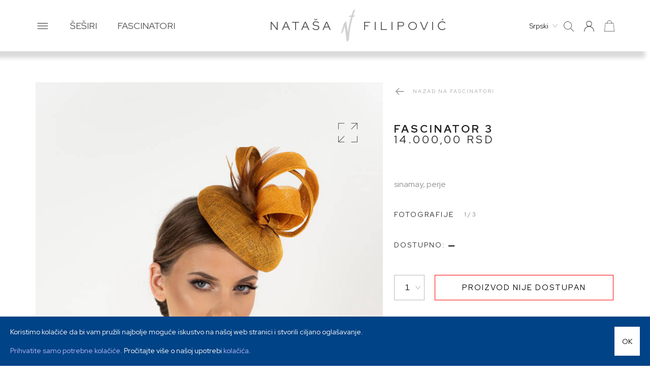

--- FILE ---
content_type: text/html; charset=utf-8
request_url: https://www.nfhats.com/p/fascinator-3
body_size: 10662
content:
<!DOCTYPE html><html lang="en"><head><meta name="facebook-domain-verification" content="7a48ga9knx3m559ba52em3b8qxmkt7"/><meta charSet="utf-8"/><meta name="viewport" content="width=device-width, initial-scale=1"/><meta name="google-site-verification" content="rbdtgYd6AxVa6TtAYRnV2jON-wwKHeJF44s1endKI2M"/><meta name="twitter:card" content="summary"/><meta property="og:type" content="website"/><link rel="apple-touch-icon" sizes="180x180" href="/favicon/apple-touch-icon.png"/><link rel="icon" type="image/png" sizes="32x32" href="/favicon/favicon-32x32.png"/><link rel="icon" type="image/png" sizes="16x16" href="/favicon/favicon-16x16.png"/><link rel="manifest" href="/favicon/site.webmanifest"/><link rel="mask-icon" href="/favicon/safari-pinned-tab.svg" color="#5bbad5"/><meta name="msapplication-TileColor" content="#da532c"/><meta name="theme-color" content="#ffffff"/><title>Fascinator 3 | Nataša Filipović</title><meta name="title" content="Fascinator 3 | Nataša Filipović"/><meta name="keywords" content="fascinator, fascinatori, tokica, toka, tokice"/><meta name="description" content="."/><meta property="twitter:url" content="https://www.nfhats.com/p/fascinator-3"/><meta property="twitter:title" content="Fascinator 3 | Nataša Filipović"/><meta property="twitter:description" content="."/><meta property="twitter:image" content="https://api.nfhats.com/images/data/1643715055657_FASCINATOR_3a_naslovna.jpg"/><meta property="og:type" content="website"/><meta property="og:site_name" content="Nataša"/><meta property="og:url" content="https://www.nfhats.com/p/fascinator-3"/><meta property="og:title" content="Fascinator 3 | Nataša Filipović"/><meta property="og:description" content="."/><meta property="og:image" content="https://api.nfhats.com/images/data/1643715055657_FASCINATOR_3a_naslovna.jpg"/><meta name="next-head-count" content="27"/><link rel="preload" href="/_next/static/css/2cc943fdc77f6c3b7618.css" as="style"/><link rel="stylesheet" href="/_next/static/css/2cc943fdc77f6c3b7618.css" data-n-g=""/><link rel="preload" href="/_next/static/css/d9f65494d5af4e786774.css" as="style"/><link rel="stylesheet" href="/_next/static/css/d9f65494d5af4e786774.css" data-n-p=""/><noscript data-n-css=""></noscript><script defer="" nomodule="" src="/_next/static/chunks/polyfills-b69b38e0e606287ba003.js"></script><script src="/_next/static/chunks/webpack-e05f1e9d6ad0bf2af5da.js" defer=""></script><script src="/_next/static/chunks/framework-106d25c2ed81dc45938c.js" defer=""></script><script src="/_next/static/chunks/main-1b3ea64f19dff60f6b76.js" defer=""></script><script src="/_next/static/chunks/pages/_app-14a5da89b1903c18fe6e.js" defer=""></script><script src="/_next/static/chunks/1bfc9850-ff476cb1530711bc5e30.js" defer=""></script><script src="/_next/static/chunks/ae51ba48-77d3ca33055ad7110bcf.js" defer=""></script><script src="/_next/static/chunks/95b64a6e-f620bcc867714ad86e71.js" defer=""></script><script src="/_next/static/chunks/17007de1-573f034925c8845c8ec3.js" defer=""></script><script src="/_next/static/chunks/31664189-bb9ddea52e840e362f8f.js" defer=""></script><script src="/_next/static/chunks/1a48c3c1-998e638a19de9a9be468.js" defer=""></script><script src="/_next/static/chunks/9769-166d1e8bf4083193978d.js" defer=""></script><script src="/_next/static/chunks/9648-c3a309d0f940439c288b.js" defer=""></script><script src="/_next/static/chunks/8696-8d2087b17f8bde074148.js" defer=""></script><script src="/_next/static/chunks/6066-2febd57a48d75ec9b32b.js" defer=""></script><script src="/_next/static/chunks/4159-6e202e45f75c110bdd91.js" defer=""></script><script src="/_next/static/chunks/1016-ad7f082ef8257a626d84.js" defer=""></script><script src="/_next/static/chunks/pages/single-product/%5Bslug%5D-2daee073f8981ebc53de.js" defer=""></script><script src="/_next/static/jB1zztWqVGpCAZuv9Kcmd/_buildManifest.js" defer=""></script><script src="/_next/static/jB1zztWqVGpCAZuv9Kcmd/_ssgManifest.js" defer=""></script></head><body><div id="__next"><header class="sticky-header"><div class="container"><div class="header-wrapper"><div class="header-left-side-content"><div class="hamburger"><svg stroke="currentColor" fill="currentColor" stroke-width="0" viewBox="0 0 512 512" height="1em" width="1em" xmlns="http://www.w3.org/2000/svg"><path fill="none" stroke-linecap="round" stroke-miterlimit="10" stroke-width="32" d="M80 160h352M80 256h352M80 352h352"></path></svg></div><ul><li><a title="ŠEŠIRI" href="/c/sesiri">ŠEŠIRI</a></li><li><a title="FASCINATORI" href="/c/fascinatori">FASCINATORI</a></li></ul></div><div class="company-logo"><a title="Početna" href="/"><span>NATAŠA</span><img src="../../../images/nf-logo-gray.svg" alt="header logo"/><span>FILIPOVIĆ</span></a></div><div class="header-right-side-content"><div class="language-selector"><div class="ant-select ant-select-borderless ant-select-single ant-select-show-arrow"><div class="ant-select-selector"><span class="ant-select-selection-search"><input type="search" autoComplete="off" class="ant-select-selection-search-input" style="opacity:0" role="combobox" aria-haspopup="listbox" aria-owns="undefined_list" aria-autocomplete="list" aria-controls="undefined_list" aria-activedescendant="undefined_list_0" value="" readonly="" unselectable="on"/></span><span class="ant-select-selection-item" title="Srpski">Srpski</span></div><span class="ant-select-arrow" style="user-select:none;-webkit-user-select:none" unselectable="on" aria-hidden="true"><span role="img" aria-label="down" class="anticon anticon-down ant-select-suffix"><svg viewBox="64 64 896 896" focusable="false" data-icon="down" width="1em" height="1em" fill="currentColor" aria-hidden="true"><path d="M884 256h-75c-5.1 0-9.9 2.5-12.9 6.6L512 654.2 227.9 262.6c-3-4.1-7.8-6.6-12.9-6.6h-75c-6.5 0-10.3 7.4-6.5 12.7l352.6 486.1c12.8 17.6 39 17.6 51.7 0l352.6-486.1c3.9-5.3.1-12.7-6.4-12.7z"></path></svg></span></span></div></div><form class="search-input"><div class="form-content"><label for="searchInput"></label><input type="text" id="searchInput" placeholder="Pretraži"/><button class="search-button"><svg stroke="currentColor" fill="currentColor" stroke-width="0" viewBox="0 0 512 512" height="1em" width="1em" xmlns="http://www.w3.org/2000/svg"><path d="M443.5 420.2L336.7 312.4c20.9-26.2 33.5-59.4 33.5-95.5 0-84.5-68.5-153-153.1-153S64 132.5 64 217s68.5 153 153.1 153c36.6 0 70.1-12.8 96.5-34.2l106.1 107.1c3.2 3.4 7.6 5.1 11.9 5.1 4.1 0 8.2-1.5 11.3-4.5 6.6-6.3 6.8-16.7.6-23.3zm-226.4-83.1c-32.1 0-62.3-12.5-85-35.2-22.7-22.7-35.2-52.9-35.2-84.9 0-32.1 12.5-62.3 35.2-84.9 22.7-22.7 52.9-35.2 85-35.2s62.3 12.5 85 35.2c22.7 22.7 35.2 52.9 35.2 84.9 0 32.1-12.5 62.3-35.2 84.9-22.7 22.7-52.9 35.2-85 35.2z"></path></svg></button></div></form><button class="search-icon"><img src="../../../images/loupe-gray.png" alt="user"/></button><a class="signin-link" title="Prijavi se" href="/sign-in"><img src="../../../images/user-gray.png" alt="user"/></a><a class="bag-icon" title="Korpa" href="/cart"><img src="../../../images/bag-gray.png" alt="bag"/></a></div></div></div></header><aside id="sidebar-id" class="sidebar"><div class="sidebar-close-wrapper"><div class="close-sidebar"><svg stroke="currentColor" fill="currentColor" stroke-width="0" viewBox="0 0 16 16" height="1em" width="1em" xmlns="http://www.w3.org/2000/svg"><path fill-rule="evenodd" clip-rule="evenodd" d="M8 8.707l3.646 3.647.708-.707L8.707 8l3.647-3.646-.707-.708L8 7.293 4.354 3.646l-.707.708L7.293 8l-3.646 3.646.707.708L8 8.707z"></path></svg></div><div class="company-logo"><a title="Početna" href="/"><img src="/images/nf-logo-gray-sidebar.svg" alt="nf-logo-gray-sidebar"/></a></div></div><ul><li class="sidebar-search"><form class="search-input active"><div class="form-content"><label for="searchInput"></label><input type="text" id="searchInput" placeholder="Pretraži"/><button class="search-button"><svg stroke="currentColor" fill="currentColor" stroke-width="0" viewBox="0 0 512 512" height="1em" width="1em" xmlns="http://www.w3.org/2000/svg"><path d="M443.5 420.2L336.7 312.4c20.9-26.2 33.5-59.4 33.5-95.5 0-84.5-68.5-153-153.1-153S64 132.5 64 217s68.5 153 153.1 153c36.6 0 70.1-12.8 96.5-34.2l106.1 107.1c3.2 3.4 7.6 5.1 11.9 5.1 4.1 0 8.2-1.5 11.3-4.5 6.6-6.3 6.8-16.7.6-23.3zm-226.4-83.1c-32.1 0-62.3-12.5-85-35.2-22.7-22.7-35.2-52.9-35.2-84.9 0-32.1 12.5-62.3 35.2-84.9 22.7-22.7 52.9-35.2 85-35.2s62.3 12.5 85 35.2c22.7 22.7 35.2 52.9 35.2 84.9 0 32.1-12.5 62.3-35.2 84.9-22.7 22.7-52.9 35.2-85 35.2z"></path></svg></button></div></form></li><li><div class="language-selector"><div class="ant-select ant-select-borderless ant-select-single ant-select-show-arrow"><div class="ant-select-selector"><span class="ant-select-selection-search"><input type="search" autoComplete="off" class="ant-select-selection-search-input" style="opacity:0" role="combobox" aria-haspopup="listbox" aria-owns="undefined_list" aria-autocomplete="list" aria-controls="undefined_list" aria-activedescendant="undefined_list_0" value="" readonly="" unselectable="on"/></span><span class="ant-select-selection-item" title="Srpski">Srpski</span></div><span class="ant-select-arrow" style="user-select:none;-webkit-user-select:none" unselectable="on" aria-hidden="true"><span role="img" aria-label="down" class="anticon anticon-down ant-select-suffix"><svg viewBox="64 64 896 896" focusable="false" data-icon="down" width="1em" height="1em" fill="currentColor" aria-hidden="true"><path d="M884 256h-75c-5.1 0-9.9 2.5-12.9 6.6L512 654.2 227.9 262.6c-3-4.1-7.8-6.6-12.9-6.6h-75c-6.5 0-10.3 7.4-6.5 12.7l352.6 486.1c12.8 17.6 39 17.6 51.7 0l352.6-486.1c3.9-5.3.1-12.7-6.4-12.7z"></path></svg></span></span></div></div></li><li class="category-sidebar-menu"><div class="sidebar-menu parent"><a title="Prodavnica">Prodavnica</a><svg stroke="currentColor" fill="currentColor" stroke-width="0" viewBox="0 0 320 512" height="1em" width="1em" xmlns="http://www.w3.org/2000/svg"><path d="M143 352.3L7 216.3c-9.4-9.4-9.4-24.6 0-33.9l22.6-22.6c9.4-9.4 24.6-9.4 33.9 0l96.4 96.4 96.4-96.4c9.4-9.4 24.6-9.4 33.9 0l22.6 22.6c9.4 9.4 9.4 24.6 0 33.9l-136 136c-9.2 9.4-24.4 9.4-33.8 0z"></path></svg></div><div class="dropdown-menu-sidebar"><div class="container-submenu"></div></div></li><li><a title="Kolekcije" href="/collections">Kolekcije</a></li><li><a title="O Nama" href="/about-us">O Nama</a></li><li><a title="Filozofija" href="/philosophy">Filozofija</a></li><li><a title="Kontakt" href="/contact">Kontakt</a></li><li><a title="Prodajni Salon" href="/ns-showroom">Prodajni Salon</a></li><li><a title="Korpa" class="bag-icon" href="/cart"><img src="../../../images/bag-gray.png" alt="bag"/></a></li><li class="account-list"><a class="signin-link" title="Prijavi se" href="/sign-in"><img src="../../../images/user-gray.png" alt="user"/></a></li></ul></aside><main id="site-wrap"><div class="page-container"><div class="container"><div class="all-boxes"><aside class="left-colored-box" style="background-color:"></aside><div class="product-boxes"><div class="left-product-box"><div class="first-gallery-image"><div class="slick-slider slick-initialized" dir="ltr"><button type="button" data-role="none" class="slick-arrow slick-prev slick-disabled" style="display:block"> <!-- -->Previous</button><div class="slick-list"><div class="slick-track" style="width:300%;left:0%"><div data-index="0" class="slick-slide slick-active slick-current" tabindex="-1" aria-hidden="false" style="outline:none;width:33.333333333333336%"><div><div tabindex="-1" style="width:100%;display:inline-block"><div class="current-gallery-image" style="background-image:url(https://api.nfhats.com/images/data/1643715078553_FASCINATOR_3-0.jpg)"><img class="gallery-expand" src="../images/expand.png" alt="expand"/></div></div></div></div><div data-index="1" class="slick-slide" tabindex="-1" aria-hidden="true" style="outline:none;width:33.333333333333336%"><div><div tabindex="-1" style="width:100%;display:inline-block"><div class="current-gallery-image" style="background-image:url(https://api.nfhats.com/images/data/1639039152091_FASCINATOR-3b.jpg)"><img class="gallery-expand" src="../images/expand.png" alt="expand"/></div></div></div></div><div data-index="2" class="slick-slide" tabindex="-1" aria-hidden="true" style="outline:none;width:33.333333333333336%"><div><div tabindex="-1" style="width:100%;display:inline-block"><div class="current-gallery-image" style="background-image:url(https://api.nfhats.com/images/data/1642597311552_FASCINATOR_3c.jpg)"><img class="gallery-expand" src="../images/expand.png" alt="expand"/></div></div></div></div></div></div><button type="button" data-role="none" class="slick-arrow slick-next" style="display:block"> <!-- -->Next</button></div></div></div><div></div><div class="right-product-box"><div class="product-data-box"><table><tbody><tr><td><a class="go-back" title="BACK TO FASCINATORI" href="/c/fascinatori"><span><svg stroke="currentColor" fill="currentColor" stroke-width="0" viewBox="0 0 24 24" height="1em" width="1em" xmlns="http://www.w3.org/2000/svg"><path d="M21 11L6.414 11 11.707 5.707 10.293 4.293 2.586 12 10.293 19.707 11.707 18.293 6.414 13 21 13z"></path></svg></span><span>NAZAD NA<!-- --> <!-- -->FASCINATORI</span></a></td></tr><tr><td><h1 class="product-data-title">Fascinator 3</h1></td></tr><tr><td class="product-price-td"><span class="product-price">14.000,00 RSD</span></td></tr><tr><td><div class="single-product-description"><!--td {border: 1px solid #ccc;}br {mso-data-placement:same-cell;}--><p>sinamay, perje</p></div></td></tr><tr><td class="photo-number-wrapper"><span class="td-span">FOTOGRAFIJE</span><span class="photos-number">1 /
                        3</span></td></tr><tr><td><span class="td-span">Dostupno<!-- -->:<!-- --> <svg stroke="currentColor" fill="currentColor" stroke-width="0" viewBox="0 0 448 512" height="1em" width="1em" xmlns="http://www.w3.org/2000/svg"><path d="M416 208H32c-17.67 0-32 14.33-32 32v32c0 17.67 14.33 32 32 32h384c17.67 0 32-14.33 32-32v-32c0-17.67-14.33-32-32-32z"></path></svg></span></td></tr><tr><td><div class="ant-select ant-select-borderless ant-select-single ant-select-show-arrow" style="width:60px;height:50px;border:1px solid #bababa;background:white;color:black;text-align:left;padding:8px;margin-right:20px"><div class="ant-select-selector"><span class="ant-select-selection-search"><input type="search" autoComplete="off" class="ant-select-selection-search-input" style="opacity:0" role="combobox" aria-haspopup="listbox" aria-owns="undefined_list" aria-autocomplete="list" aria-controls="undefined_list" aria-activedescendant="undefined_list_0" value="" readonly="" unselectable="on"/></span><span class="ant-select-selection-item" title="1">1</span></div><span class="ant-select-arrow" style="user-select:none;-webkit-user-select:none" unselectable="on" aria-hidden="true"><span role="img" aria-label="down" class="anticon anticon-down ant-select-suffix"><svg viewBox="64 64 896 896" focusable="false" data-icon="down" width="1em" height="1em" fill="currentColor" aria-hidden="true"><path d="M884 256h-75c-5.1 0-9.9 2.5-12.9 6.6L512 654.2 227.9 262.6c-3-4.1-7.8-6.6-12.9-6.6h-75c-6.5 0-10.3 7.4-6.5 12.7l352.6 486.1c12.8 17.6 39 17.6 51.7 0l352.6-486.1c3.9-5.3.1-12.7-6.4-12.7z"></path></svg></span></span></div></td><td><span class="td-span"></span></td><td class="button-td"><button class="product-add-button disabled" title="DODAJ U KORPU">PROIZVOD NIJE DOSTUPAN</button></td></tr><tr><td class="single-product-social-icons"><ul class="share"><li><a href="https://www.facebook.com/sharer/sharer.php?u=https://www.nfhats.com/p/fascinator-3" target="_blank" class="facebook-share"><button type="button"><span>share</span><svg stroke="currentColor" fill="currentColor" stroke-width="0" version="1.1" viewBox="0 0 16 16" height="1em" width="1em" xmlns="http://www.w3.org/2000/svg"><path d="M14.5 0h-13c-0.825 0-1.5 0.675-1.5 1.5v13c0 0.825 0.675 1.5 1.5 1.5h6.5v-7h-2v-2h2v-1c0-1.653 1.347-3 3-3h2v2h-2c-0.55 0-1 0.45-1 1v1h3l-0.5 2h-2.5v7h4.5c0.825 0 1.5-0.675 1.5-1.5v-13c0-0.825-0.675-1.5-1.5-1.5z"></path></svg></button></a></li><li><a href="https://twitter.com/intent/tweet?url=URL&amp;text=https://www.nfhats.com/p/fascinator-3" class="twitter-share" target="_blank"><button type="button"><span>Share</span><svg stroke="currentColor" fill="currentColor" stroke-width="0" version="1.1" viewBox="0 0 16 16" height="1em" width="1em" xmlns="http://www.w3.org/2000/svg"><path d="M16 3.538c-0.588 0.263-1.222 0.438-1.884 0.516 0.678-0.406 1.197-1.050 1.444-1.816-0.634 0.375-1.338 0.65-2.084 0.797-0.6-0.638-1.453-1.034-2.397-1.034-1.813 0-3.281 1.469-3.281 3.281 0 0.256 0.028 0.506 0.084 0.747-2.728-0.138-5.147-1.444-6.766-3.431-0.281 0.484-0.444 1.050-0.444 1.65 0 1.138 0.578 2.144 1.459 2.731-0.538-0.016-1.044-0.166-1.488-0.409 0 0.013 0 0.028 0 0.041 0 1.591 1.131 2.919 2.634 3.219-0.275 0.075-0.566 0.116-0.866 0.116-0.212 0-0.416-0.022-0.619-0.059 0.419 1.303 1.631 2.253 3.066 2.281-1.125 0.881-2.538 1.406-4.078 1.406-0.266 0-0.525-0.016-0.784-0.047 1.456 0.934 3.181 1.475 5.034 1.475 6.037 0 9.341-5.003 9.341-9.341 0-0.144-0.003-0.284-0.009-0.425 0.641-0.459 1.197-1.038 1.637-1.697z"></path></svg></button></a></li><li><a href="javascript:void(0)" class="pinterest-button"><button type="button"><span>Share</span><svg stroke="currentColor" fill="currentColor" stroke-width="0" version="1.1" viewBox="0 0 16 16" height="1em" width="1em" xmlns="http://www.w3.org/2000/svg"><path d="M8 1.069c-3.828 0-6.931 3.103-6.931 6.931 0 2.938 1.828 5.444 4.406 6.453-0.059-0.547-0.116-1.391 0.025-1.988 0.125-0.541 0.813-3.444 0.813-3.444s-0.206-0.416-0.206-1.028c0-0.963 0.559-1.684 1.253-1.684 0.591 0 0.878 0.444 0.878 0.975 0 0.594-0.378 1.484-0.575 2.306-0.166 0.691 0.344 1.253 1.025 1.253 1.231 0 2.178-1.3 2.178-3.175 0-1.659-1.194-2.819-2.894-2.819-1.972 0-3.128 1.478-3.128 3.009 0 0.597 0.228 1.234 0.516 1.581 0.056 0.069 0.066 0.128 0.047 0.2-0.053 0.219-0.169 0.691-0.194 0.787-0.031 0.128-0.1 0.153-0.231 0.094-0.866-0.403-1.406-1.669-1.406-2.684 0-2.188 1.587-4.194 4.578-4.194 2.403 0 4.272 1.712 4.272 4.003 0 2.388-1.506 4.313-3.597 4.313-0.703 0-1.362-0.366-1.588-0.797 0 0-0.347 1.322-0.431 1.647-0.156 0.603-0.578 1.356-0.862 1.816 0.65 0.2 1.337 0.309 2.053 0.309 3.828 0 6.931-3.103 6.931-6.931 0-3.831-3.103-6.934-6.931-6.934z"></path></svg></button></a><div class="pinterest-share"><a href="https://www.pinterest.com/pin/create/button/?url=https://www.nfhats.com/p/fascinator-3" target="_blank" data-pin-do="buttonPin"><button type="button"><span>Share</span><svg stroke="currentColor" fill="currentColor" stroke-width="0" version="1.1" viewBox="0 0 16 16" height="1em" width="1em" xmlns="http://www.w3.org/2000/svg"><path d="M8 1.069c-3.828 0-6.931 3.103-6.931 6.931 0 2.938 1.828 5.444 4.406 6.453-0.059-0.547-0.116-1.391 0.025-1.988 0.125-0.541 0.813-3.444 0.813-3.444s-0.206-0.416-0.206-1.028c0-0.963 0.559-1.684 1.253-1.684 0.591 0 0.878 0.444 0.878 0.975 0 0.594-0.378 1.484-0.575 2.306-0.166 0.691 0.344 1.253 1.025 1.253 1.231 0 2.178-1.3 2.178-3.175 0-1.659-1.194-2.819-2.894-2.819-1.972 0-3.128 1.478-3.128 3.009 0 0.597 0.228 1.234 0.516 1.581 0.056 0.069 0.066 0.128 0.047 0.2-0.053 0.219-0.169 0.691-0.194 0.787-0.031 0.128-0.1 0.153-0.231 0.094-0.866-0.403-1.406-1.669-1.406-2.684 0-2.188 1.587-4.194 4.578-4.194 2.403 0 4.272 1.712 4.272 4.003 0 2.388-1.506 4.313-3.597 4.313-0.703 0-1.362-0.366-1.588-0.797 0 0-0.347 1.322-0.431 1.647-0.156 0.603-0.578 1.356-0.862 1.816 0.65 0.2 1.337 0.309 2.053 0.309 3.828 0 6.931-3.103 6.931-6.931 0-3.831-3.103-6.934-6.931-6.934z"></path></svg></button></a></div></li></ul></td></tr></tbody></table></div></div></div><aside class="right-empty-box"></aside></div></div><section><div class="container"><div class="recommendations"></div></div></section></div><div class="backdrop"></div></main><footer><div class="container"><div class="footer-content"><div class="footer-col"><img src="/images/nf-logo-gray.jpg" alt="nf-logo-gray"/></div><div class="footer-col"><h3>NF ŠEŠIRI</h3><ul><li><a title="O NAMA" href="/about-us">O NAMA</a></li><li><a title="FILOZOFIJA" href="/philosophy">FILOZOFIJA</a></li><li class="separate-links"><a title="KONTAKT" href="/contact">KONTAKT</a></li><li><a title="Uslovi korišćenja" href="/uslovi-koriscenja">Uslovi korišćenja</a></li><li><a title="POLITIKA PRIVATNOSTI" href="/privacy-policy">POLITIKA PRIVATNOSTI</a></li><li><a title="KOLAČIĆI (COOKIES)" href="/cookies">KOLAČIĆI (COOKIES)</a></li></ul></div><div class="footer-col"><h3 title="Prodavnica">Prodavnica</h3><ul><li><a title="ŠEŠIRI" href="/c/sesiri">Šeširi</a></li><li><a title="FASCINATORI" href="/c/fascinatori">Fascinatori</a></li><li><a title="CVETOVI BROŠEVI" href="/c/cvetovi-brosevi">Cvetovi broševi</a></li><li><a title="AKSESOARI ZA VENČANJA" href="/c/aksesoari-za-vencanja">Aksesoari za venčanja</a></li></ul></div><div class="footer-col"><ul></ul></div><div id="footer_payment_container"><div class="gourp_container group1"><a target="_blank" href="http://www.mastercard.com/rs/consumer/credit-cards.html"><img alt="MasterCard Secure Code" src="\images\bank\mc_idcheck_hrz_rgb_pos.png"/></a><a target="_blank" href="https://rs.visa.com/pay-with-visa/security-and-assistance/protected-everywhere.html"><img alt="Visa Secure" src="\images\bank\visa-secure_blu_120dpi.jpg"/></a></div><div class="gourp_container group2"><a target="_blank" href="https://www.bancaintesa.rs/"><img alt="Banca Intesa" src="\images\bank\banca intesa_color.png"/></a></div><div class="gourp_container group3"><span><img alt="American Express" src="\images\bank\AMERICAN EXPRESS BLUEBOX.png"/></span><span><img alt="Visa" src="\images\bank\Visa_Brandmark_Blue_Transp.png"/></span><span><img alt="Dina Card" src="\images\bank\DinaCard znak.png"/></span><span><img alt="Mastercard" src="\images\bank\mc_vrt_opt_pos_73_3x.png"/></span><span><img alt="Maestro" src="\images\bank\ms_vrt_opt_pos_73_3x.png"/></span></div></div><span class="copyright">Copyright © <!-- -->2026<!-- --> NFHATS</span></div></div></footer><div class="cookies close"><div class="cookies__inner"><div class="cookies__p"><p>Koristimo kolačiće da bi vam pružili najbolje moguće iskustvo na našoj web stranici i stvorili ciljano oglašavanje.</p><p><a>Prihvatite samo potrebne kolačiće.<!-- --> </a>Pročitajte više o našoj upotrebi<!-- --> <a href="/cookies">kolačića</a>.</p></div><div class="cookies__button"><button>OK</button></div></div></div></div><script id="__NEXT_DATA__" type="application/json">{"props":{"pageProps":{"_nextI18Next":{"initialI18nStore":{"sr":{"common":{"search_no_products":"Nema proizvoda na ovoj stranici po unetoj pretrazi","allDeleted":"Uklonjeni su svi proizvodi iz korpe!","addedToCart":"dodato u korpu","alreadyInCart":"već u korpi","removedFromCart":"uklonjeno iz korpe","maxQuantity":{"1":"Maksimum je","2":"proizvoda"},"addedSpecificToCart":{"1":"Dodato","2":"u korpu"},"minQuantity":{"1":"Minimum je","2":"proizvod/a"},"removedSpecificFromCart":{"1":"Uklonjeno","2":"iz korpe"},"refundRequestSuccess":"Uspešno ste podneli zahtev za povrat novca.","cookie-consent":{"we-use-cookies":"Koristimo kolačiće da bi vam pružili najbolje moguće iskustvo na našoj web stranici i stvorili ciljano oglašavanje.","only-necesery":"Prihvatite samo potrebne kolačiće.","learn-more":"Pročitajte više o našoj upotrebi","cookies":"kolačića"}},"singleProduct":{"noImages":"U galeriji ne postoje slike za ovaj proizvod!","sifraProizvoda":"Šifra proizvoda","kolicina":"Količina","odaberiKolicinu":"Odaberi količinu","dodajUKorpu":"Dodaj u korpu","offerValid":"Prikazana cena je sa uračunatim PDV-om. Ponuda važi dok traju zalihe.","days":"dana","relatedProducts":"Slični proizvodi","color_atribute_title":"Boja","size_atribute_title":"Veličina","add_to_cart":"DODAJ U KORPU","not_available":"PROIZVOD NIJE DOSTUPAN","select_size":"ODREDITE SVOJU VELIČINU","please_select_size":"Molimo Vas da odaberete veličinu","please_select_color":"Molimo Vas da odaberete boju","available":"Dostupno","photos":"FOTOGRAFIJE","back_to":"NAZAD NA","size_table":{"measures":"MERE","chest":"GRUDI","waist":"STRUK","hips":"KUKOVI","how_to_take_measurements":"KAKO UZETI MERE","instructions":{"1":"Veličinu šešira možete odrediti tako što ćete sa krojačkim metrom izmeriti obim glave i to tamo gde je on najveći.","2":"Metar postavite 1 cm iznad obrva i neposredno iznad ušne školjke i onda njime okružite glavu.","3":"Većina naših šešira (gde god je to tehnički izvodljivo) na unutrašnjem delu ima gumicu koja služi za smanjivanje obima tako da se veličina može malo korigovati ka manjem broju."}},"complete_your_look":"KOMPLETIRAJTE IZGLED"},"header":{"homePage":"Početna","search":"Pretraži","basket":"Korpa","signIn":"Prijavi se","myAccount":"Moj nalog","myProfile":"Moj profil","myOrders":"Moje porudžbine","myInvoices":"Moje fakture","myRefunds":"Moji povraćaji","signOut":"Odjavi se","hats":"ŠEŠIRI","fascinators":"FASCINATORI"},"footer":{"view":"Pregledajte","allProducts":"Svi proizvodi","aboutUs":"O NAMA","help":"Pomoć","terms":"Uslovi korišćenja","contact":"KONTAKT","socialNetworks":"Društvene mreže","philosophy":"FILOZOFIJA","retail":"MALOPRODAJA","nfHats":"NF ŠEŠIRI","privacy-policy":"POLITIKA PRIVATNOSTI","cookies":"KOLAČIĆI (COOKIES)"},"sidebar":{"homePage":"Početna","search":"Pretraži","about":"O Nama","contact":"Kontakt","basket":"Korpa","signIn":"Prijavi se","myAccount":"Moj nalog","myProfile":"Moj profil","myOrders":"Moje porudžbine","myInvoices":"Moje fakture","myRefunds":"Moji povraćaji","signOut":"Odjavi se","collection":"Kolekcije","philosophy":"Filozofija","showroom":"Prodajni Salon"},"product":{"addToCart":"Dodaj u korpu"}}},"initialLocale":"sr","userConfig":{"i18n":{"defaultLocale":"sr","locales":["en","sr"]},"default":{"i18n":{"defaultLocale":"sr","locales":["en","sr"]}}}},"locale":"sr","product":{"inventory":{"productQuantity":0,"attributeQuantity":[]},"title":{"en":"Fascinator 3","sr":"Fascinator 3"},"content":{"en":"\u003cp\u003esinamay, feather\u003c/p\u003e","sr":"\u003c!--td {border: 1px solid #ccc;}br {mso-data-placement:same-cell;}--\u003e\u003cp\u003esinamay, perje\u003c/p\u003e"},"url":{"en":"fascinator-3","sr":"fascinator-3"},"keywords":{"en":"fascinator, fascinators, pillbox hats, pillbox hats","sr":"fascinator, fascinatori, tokica, toka, tokice"},"googleDescription":{"en":".","sr":"."},"price":14000,"discount":false,"discountPrice":null,"views":0,"weight":360,"status":"ACTIVE","gallery":[{"forMobile":false,"_id":"61f91a081a977d2bee1a6dc6","type":"data","localPath":"public/images/data/1643715078553_FASCINATOR_3-0.jpg","url":"/images/data/1643715078553_FASCINATOR_3-0.jpg","originalname":"FASCINATOR_3-0.jpg","uploadedBy":"61659332fdadc232def7e753","createdAt":"2022-02-01T11:31:20.568Z","updatedAt":"2022-02-01T11:31:20.568Z","__v":0},{"forMobile":false,"_id":"61b1c0b221c28f357e2b08d8","type":"data","localPath":"public/images/data/1639039152091_FASCINATOR-3b.jpg","url":"/images/data/1639039152091_FASCINATOR-3b.jpg","originalname":"FASCINATOR-3b.jpg","uploadedBy":"61659332fdadc232def7e753","createdAt":"2021-12-09T08:39:14.596Z","updatedAt":"2021-12-09T08:39:14.596Z","__v":0},{"forMobile":false,"_id":"61e80bc8f655c37f4c750f50","type":"data","localPath":"public/images/data/1642597311552_FASCINATOR_3c.jpg","url":"/images/data/1642597311552_FASCINATOR_3c.jpg","originalname":"FASCINATOR_3c.jpg","uploadedBy":"61659332fdadc232def7e753","createdAt":"2022-01-19T13:02:00.258Z","updatedAt":"2022-01-19T13:02:00.258Z","__v":0}],"onStock":false,"featuredAd":false,"featuredAdUntil":null,"recommendations":[],"_id":"61b1c0e121c28f357e2b08db","code":"0203","category":{"name":{"en":"Fascinators","sr":"Fascinatori"},"url":{"en":"fascinators","sr":"fascinatori"},"SEOTitle":{"sr":"Fascinatori | Nataša Filipović"},"SEODescription":{"sr":"NFHATS fascinatori su ručno radjeni, unikatni i posebno dizajnirani kako bi se uklopitli uz odredjenu odeću i tako joj dali svečani ton."},"attributes":["61669173bfd31420bb847a61"],"children":[],"_id":"616692dabfd31420bb847a84","parent":"6166927bbfd31420bb847a7e","createdAt":"2021-10-13T08:03:38.455Z","updatedAt":"2024-06-27T13:29:39.239Z","path":"6166927bbfd31420bb847a7e#616692dabfd31420bb847a84","__v":0},"attributes":[{"values":[],"_id":"669f4fc76b8be10ca3cdcaae","attributeId":{"name":{"en":"Color","sr":"Boja"},"type":"COLOR","_id":"667d695e30c7b5587952c14b"}},{"values":[],"_id":"669f4fc76b8be10ca3cdcaaf","attributeId":{"name":{"en":"Size","sr":"Veličina"},"type":"MULTICHOICE","_id":"61669173bfd31420bb847a61"}}],"featureImage":{"forMobile":false,"_id":"61f919f11a977d2bee1a6dc4","type":"data","localPath":"public/images/data/1643715055657_FASCINATOR_3a_naslovna.jpg","url":"/images/data/1643715055657_FASCINATOR_3a_naslovna.jpg","originalname":"FASCINATOR_3a_naslovna.jpg","uploadedBy":"61659332fdadc232def7e753","createdAt":"2022-02-01T11:30:57.447Z","updatedAt":"2022-02-01T11:30:57.447Z","__v":0},"comments":[],"createdAt":"2021-12-09T08:40:01.096Z","updatedAt":"2024-11-19T17:30:30.692Z","__v":0},"catParent":{"_id":"6166927bbfd31420bb847a7e","name":{"en":"Shop","sr":"Prodavnica"},"url":{"en":"shop","sr":"prodavnica"},"attributes":["61669173bfd31420bb847a61"],"children":[],"parent":null,"createdAt":"2021-10-13T08:02:03.343Z","updatedAt":"2024-06-27T13:29:39.239Z","path":"6166927bbfd31420bb847a7e","__v":0,"SEODescription":{},"SEOKeywords":{},"SEOTitle":{}},"related":[{"_id":"67606ef310238b61077f1748","title":{"en":"078 FASCINATOR","sr":"078 FASCINATOR"},"content":{"en":"\u003cp\u003eBlack disk fascinator with sinamay feather - natural material\u003c/p\u003e","sr":"\u003cp\u003eCrni disk fascinator sa perom od sinamay - prirodnog materijala\u003c/p\u003e"},"url":{"en":"078-fascinator","sr":"078-fascinator"},"keywords":{"en":"fascinator, fascinators, pillbox hats, pillbox hats","sr":"fascinator, fascinatori, tokica, toka, tokice"},"googleDescription":{"en":".","sr":"."},"price":27000,"discount":false,"discountPrice":0,"views":0,"weight":500,"status":"ACTIVE","gallery":["67606ea510238b61077f1746","67606ea610238b61077f1747"],"onStock":true,"featuredAd":false,"featuredAdUntil":null,"recommendations":[],"code":"9078","category":{"_id":"616692dabfd31420bb847a84","name":{"en":"Fascinators","sr":"Fascinatori"},"url":{"en":"fascinators","sr":"fascinatori"},"attributes":["61669173bfd31420bb847a61"],"children":[],"parent":"6166927bbfd31420bb847a7e","path":"6166927bbfd31420bb847a7e#616692dabfd31420bb847a84","SEODescription":{"sr":"NFHATS fascinatori su ručno radjeni, unikatni i posebno dizajnirani kako bi se uklopitli uz odredjenu odeću i tako joj dali svečani ton."},"SEOKeywords":{},"SEOTitle":{"sr":"Fascinatori | Nataša Filipović"}},"attributes":[{"values":[{"_id":"667d698e30c7b5587952c14f","value":{"en":"#000000","sr":"#050505"},"attribute":"667d695e30c7b5587952c14b"}],"_id":"6762b7944c2ef606e23bc593","attributeId":{"_id":"667d695e30c7b5587952c14b","name":{"en":"Color","sr":"Boja"},"type":"COLOR","isRequired":false,"isGlobal":true,"includeInSearch":false,"categories":["616692edbfd31420bb847a86"],"values":["667d697530c7b5587952c14d","667d698e30c7b5587952c14f","667fd49a30c7b5587952c155","667fd58b30c7b5587952c15f","667fd68530c7b5587952c166","6690152930c7b5587952c221"],"unit":"","modifiedBy":"62a0559395c6cd629efd268b"}},{"values":[{"_id":"61e67dc921c28f357e2b092d","value":{"en":"UNIVERSAL","sr":"UNIVERZALNA"},"attribute":"61669173bfd31420bb847a61"}],"_id":"67606ef310238b61077f174a","attributeId":{"_id":"61669173bfd31420bb847a61","name":{"en":"Size","sr":"Veličina"},"type":"MULTICHOICE","isRequired":false,"isGlobal":true,"includeInSearch":false,"categories":["6166927bbfd31420bb847a7e","6166932cbfd31420bb847a8c","6166928fbfd31420bb847a80","616692bfbfd31420bb847a82","616692dabfd31420bb847a84","616692edbfd31420bb847a86","61669301bfd31420bb847a88","616693a6bfd31420bb847a8e","616693bebfd31420bb847a90","616693d2bfd31420bb847a92","616693f1bfd31420bb847a94","6166931abfd31420bb847a8a"],"values":["616691efbfd31420bb847a6c","616691f4bfd31420bb847a6e","61669201bfd31420bb847a70","61669209bfd31420bb847a72","61669216bfd31420bb847a74","6166921dbfd31420bb847a76","6166922bbfd31420bb847a78","61669238bfd31420bb847a7a","61669245bfd31420bb847a7c","61e67dc921c28f357e2b092d","620a0da41a977d2bee1a6f58","620a0dbb1a977d2bee1a6f5a","620a0dd11a977d2bee1a6f5c","620a0de01a977d2bee1a6f5e","620e1abc1a977d2bee1a7035","620e1acc1a977d2bee1a7037","620e1ae41a977d2bee1a7039","669001d830c7b5587952c1a0"],"unit":"","modifiedBy":"62a0559395c6cd629efd268b"}}],"featureImage":{"_id":"67606e8b10238b61077f1744","forMobile":false,"type":"data","localPath":"public/images/data/1734373002898_KIS_9078aSN.jpg","url":"/images/data/1734373002898_KIS_9078aSN.jpg","originalname":"KIS_9078aSN.jpg","uploadedBy":"62a0559395c6cd629efd268b"},"comments":[],"createdAt":"2024-12-16T18:18:27.435Z","updatedAt":"2024-12-19T10:09:59.827Z","__v":0,"inventory":{"productQuantity":0,"attributeQuantity":[{"quantity":9,"_id":"6762b8424c2ef606e23bc5a0","attributeId":"667d695e30c7b5587952c14b","valueId":"667d698e30c7b5587952c14f"},{"quantity":10,"_id":"6762b8424c2ef606e23bc5a1","attributeId":"61669173bfd31420bb847a61","valueId":"61e67dc921c28f357e2b092d"}]}},{"_id":"67605be710238b61077f173c","title":{"en":"079 FASCINATOR","sr":"079 FASCINATOR"},"content":{"en":"\u003cp\u003ePillbox black fascinator covered in mesh with glass beads\u003c/p\u003e","sr":"\u003cp\u003eCrna fascinator tolkica presvučena mrežicom sa staklenim perlama\u003c/p\u003e"},"url":{"en":"079-fascinator","sr":"079-fascinator"},"keywords":{"en":"fascinator, fascinators, pillbox hats, pillbox hats","sr":"fascinator, fascinatori, tokica, toka, tokice"},"googleDescription":{"en":".","sr":"."},"price":18000,"discount":false,"discountPrice":0,"views":0,"weight":380,"status":"ACTIVE","gallery":["67605b4510238b61077f173b","67605b4410238b61077f173a"],"onStock":true,"featuredAd":false,"featuredAdUntil":null,"recommendations":[],"code":"9103","category":{"_id":"616692dabfd31420bb847a84","name":{"en":"Fascinators","sr":"Fascinatori"},"url":{"en":"fascinators","sr":"fascinatori"},"attributes":["61669173bfd31420bb847a61"],"children":[],"parent":"6166927bbfd31420bb847a7e","path":"6166927bbfd31420bb847a7e#616692dabfd31420bb847a84","SEODescription":{"sr":"NFHATS fascinatori su ručno radjeni, unikatni i posebno dizajnirani kako bi se uklopitli uz odredjenu odeću i tako joj dali svečani ton."},"SEOKeywords":{},"SEOTitle":{"sr":"Fascinatori | Nataša Filipović"}},"attributes":[{"values":[{"_id":"667d698e30c7b5587952c14f","value":{"en":"#000000","sr":"#050505"},"attribute":"667d695e30c7b5587952c14b"}],"_id":"67605be710238b61077f173d","attributeId":{"_id":"667d695e30c7b5587952c14b","name":{"en":"Color","sr":"Boja"},"type":"COLOR","isRequired":false,"isGlobal":true,"includeInSearch":false,"categories":["616692edbfd31420bb847a86"],"values":["667d697530c7b5587952c14d","667d698e30c7b5587952c14f","667fd49a30c7b5587952c155","667fd58b30c7b5587952c15f","667fd68530c7b5587952c166","6690152930c7b5587952c221"],"unit":"","modifiedBy":"62a0559395c6cd629efd268b"}},{"values":[{"_id":"61e67dc921c28f357e2b092d","value":{"en":"UNIVERSAL","sr":"UNIVERZALNA"},"attribute":"61669173bfd31420bb847a61"}],"_id":"67605be710238b61077f173e","attributeId":{"_id":"61669173bfd31420bb847a61","name":{"en":"Size","sr":"Veličina"},"type":"MULTICHOICE","isRequired":false,"isGlobal":true,"includeInSearch":false,"categories":["6166927bbfd31420bb847a7e","6166932cbfd31420bb847a8c","6166928fbfd31420bb847a80","616692bfbfd31420bb847a82","616692dabfd31420bb847a84","616692edbfd31420bb847a86","61669301bfd31420bb847a88","616693a6bfd31420bb847a8e","616693bebfd31420bb847a90","616693d2bfd31420bb847a92","616693f1bfd31420bb847a94","6166931abfd31420bb847a8a"],"values":["616691efbfd31420bb847a6c","616691f4bfd31420bb847a6e","61669201bfd31420bb847a70","61669209bfd31420bb847a72","61669216bfd31420bb847a74","6166921dbfd31420bb847a76","6166922bbfd31420bb847a78","61669238bfd31420bb847a7a","61669245bfd31420bb847a7c","61e67dc921c28f357e2b092d","620a0da41a977d2bee1a6f58","620a0dbb1a977d2bee1a6f5a","620a0dd11a977d2bee1a6f5c","620a0de01a977d2bee1a6f5e","620e1abc1a977d2bee1a7035","620e1acc1a977d2bee1a7037","620e1ae41a977d2bee1a7039","669001d830c7b5587952c1a0"],"unit":"","modifiedBy":"62a0559395c6cd629efd268b"}}],"featureImage":{"_id":"6760598910238b61077f1737","forMobile":false,"type":"data","localPath":"public/images/data/1734367624948_KIS_9103abN.jpg","url":"/images/data/1734367624948_KIS_9103abN.jpg","originalname":"KIS_9103abN.jpg","uploadedBy":"62a0559395c6cd629efd268b"},"comments":[],"createdAt":"2024-12-16T16:57:11.217Z","updatedAt":"2024-12-18T11:55:57.942Z","__v":0,"inventory":{"productQuantity":0,"attributeQuantity":[{"quantity":10,"_id":"6762b84d4c2ef606e23bc5a5","attributeId":"667d695e30c7b5587952c14b","valueId":"667d698e30c7b5587952c14f"},{"quantity":8,"_id":"6762b84d4c2ef606e23bc5a6","attributeId":"61669173bfd31420bb847a61","valueId":"61e67dc921c28f357e2b092d"}]}},{"_id":"66ec63f86b8be10ca3cdcce3","title":{"en":"092 FASCINATOR","sr":"092 FASCINATOR"},"url":{"en":"092-fascinator","sr":"092-fascinator"},"keywords":{"en":"fascinator, fascinators, pillbox hats, pillbox hats","sr":"fascinator, fascinatori, tokica, toka, tokice"},"googleDescription":{"en":".","sr":"."},"price":16000,"discount":false,"discountPrice":0,"views":0,"status":"ACTIVE","gallery":["66ec62466b8be10ca3cdcce2","66ec62456b8be10ca3cdcce1"],"onStock":true,"featuredAd":false,"featuredAdUntil":null,"recommendations":[],"code":"9197","category":{"_id":"616692dabfd31420bb847a84","name":{"en":"Fascinators","sr":"Fascinatori"},"url":{"en":"fascinators","sr":"fascinatori"},"attributes":["61669173bfd31420bb847a61"],"children":[],"parent":"6166927bbfd31420bb847a7e","path":"6166927bbfd31420bb847a7e#616692dabfd31420bb847a84","SEODescription":{"sr":"NFHATS fascinatori su ručno radjeni, unikatni i posebno dizajnirani kako bi se uklopitli uz odredjenu odeću i tako joj dali svečani ton."},"SEOKeywords":{},"SEOTitle":{"sr":"Fascinatori | Nataša Filipović"}},"attributes":[{"values":[],"_id":"66ec63f86b8be10ca3cdcce4","attributeId":{"_id":"667d695e30c7b5587952c14b","name":{"en":"Color","sr":"Boja"},"type":"COLOR","isRequired":false,"isGlobal":true,"includeInSearch":false,"categories":["616692edbfd31420bb847a86"],"values":["667d697530c7b5587952c14d","667d698e30c7b5587952c14f","667fd49a30c7b5587952c155","667fd58b30c7b5587952c15f","667fd68530c7b5587952c166","6690152930c7b5587952c221"],"unit":"","modifiedBy":"62a0559395c6cd629efd268b"}},{"values":[{"_id":"61e67dc921c28f357e2b092d","value":{"en":"UNIVERSAL","sr":"UNIVERZALNA"},"attribute":"61669173bfd31420bb847a61"}],"_id":"6723b772423d28073fa0bc8c","attributeId":{"_id":"61669173bfd31420bb847a61","name":{"en":"Size","sr":"Veličina"},"type":"MULTICHOICE","isRequired":false,"isGlobal":true,"includeInSearch":false,"categories":["6166927bbfd31420bb847a7e","6166932cbfd31420bb847a8c","6166928fbfd31420bb847a80","616692bfbfd31420bb847a82","616692dabfd31420bb847a84","616692edbfd31420bb847a86","61669301bfd31420bb847a88","616693a6bfd31420bb847a8e","616693bebfd31420bb847a90","616693d2bfd31420bb847a92","616693f1bfd31420bb847a94","6166931abfd31420bb847a8a"],"values":["616691efbfd31420bb847a6c","616691f4bfd31420bb847a6e","61669201bfd31420bb847a70","61669209bfd31420bb847a72","61669216bfd31420bb847a74","6166921dbfd31420bb847a76","6166922bbfd31420bb847a78","61669238bfd31420bb847a7a","61669245bfd31420bb847a7c","61e67dc921c28f357e2b092d","620a0da41a977d2bee1a6f58","620a0dbb1a977d2bee1a6f5a","620a0dd11a977d2bee1a6f5c","620a0de01a977d2bee1a6f5e","620e1abc1a977d2bee1a7035","620e1acc1a977d2bee1a7037","620e1ae41a977d2bee1a7039","669001d830c7b5587952c1a0"],"unit":"","modifiedBy":"62a0559395c6cd629efd268b"}}],"featureImage":{"_id":"66ec65f26b8be10ca3cdccf3","forMobile":false,"type":"data","localPath":"public/images/data/1726768626175_KIS_9197aN.jpg","url":"/images/data/1726768626175_KIS_9197aN.jpg","originalname":"KIS_9197aN.jpg","uploadedBy":"62a0559395c6cd629efd268b"},"comments":[],"createdAt":"2024-09-19T17:48:41.001Z","updatedAt":"2025-01-11T15:26:32.384Z","__v":0,"content":{"en":"\u003cp\u003ePink fascinator made of natural fabric - sinamay decorated with a sparkling detail\u003c/p\u003e","sr":"\u003cp\u003eFascinator tolkica u roze boji\u0026nbsp;od sinamay prirodnog materijala\u0026nbsp;\u0026nbsp;sa diskretnim štras detaljem\u003c/p\u003e"},"weight":360,"inventory":{"productQuantity":0,"attributeQuantity":[{"quantity":8,"_id":"6762b8534c2ef606e23bc5aa","attributeId":"61669173bfd31420bb847a61","valueId":"61e67dc921c28f357e2b092d"}]}}]},"loggedIn":false,"pathName":"/single-product/[slug]","categoriesTree":[{"name":{"en":"Shop","sr":"Prodavnica"},"url":{"en":"shop","sr":"prodavnica"},"_id":"6166927bbfd31420bb847a7e","parent":null,"path":"6166927bbfd31420bb847a7e","children":[{"name":{"en":"Hats","sr":"Šeširi"},"url":{"en":"hats","sr":"sesiri"},"_id":"6166928fbfd31420bb847a80","parent":"6166927bbfd31420bb847a7e","path":"6166927bbfd31420bb847a7e#6166928fbfd31420bb847a80","children":[]},{"name":{"en":"Fascinators","sr":"Fascinatori"},"url":{"en":"fascinators","sr":"fascinatori"},"_id":"616692dabfd31420bb847a84","parent":"6166927bbfd31420bb847a7e","path":"6166927bbfd31420bb847a7e#616692dabfd31420bb847a84","children":[]},{"name":{"en":"Flower brooches","sr":"Cvetovi broševi"},"url":{"en":"flower-brooches","sr":"cvetovi-brosevi"},"_id":"616692edbfd31420bb847a86","parent":"6166927bbfd31420bb847a7e","path":"6166927bbfd31420bb847a7e#616692edbfd31420bb847a86","children":[]},{"name":{"en":"Bridal accessories","sr":"Aksesoari za venčanja"},"url":{"en":"bridal-accessories","sr":"aksesoari-za-vencanja"},"_id":"6166931abfd31420bb847a8a","parent":"6166927bbfd31420bb847a7e","path":"6166927bbfd31420bb847a7e#6166931abfd31420bb847a8a","children":[]}]}],"__N_SSP":true},"page":"/single-product/[slug]","query":{"slug":"fascinator-3"},"buildId":"jB1zztWqVGpCAZuv9Kcmd","runtimeConfig":{"SERVER_URL":"https://api.nfhats.com","SITE_URL":"https://www.nfhats.com","DASHBOARD_URL":"https://dashboard.nfhats.com","PEYMENT_REDIRECTION_URL":"https://bib.eway2pay.com/fim/est3Dgate","PEYMENT_API_URL":"https://testsecurepay.eway2pay.com/fim/api"},"isFallback":false,"gssp":true,"appGip":true,"locale":"sr","locales":["sr","en"],"defaultLocale":"sr","scriptLoader":[]}</script></body><div id="fb-root"></div><script async="" defer="" crossorigin="anonymous" src="https://connect.facebook.net/en_US/sdk.js#xfbml=1&amp;version=v12.0" nonce="uDUy5y8U"></script><script type="text/javascript" async="" defer="" src="//assets.pinterest.com/js/pinit.js"></script><script type="text/javascript" async="" defer="" src="//assets.pinterest.com/js/pinit.js"></script><script type="application/ld+json">{
  "@context": "http://www.schema.org",
  "@type": "Store",
  "name": "Nataša Fashion",
  "url": "https://www.nfhats.com",
  "logo": "https://www.nfhats.com/images/nf-logo-gray.jpg",
  "priceRange": "$$$$",
  "image": "https://www.nfhats.com/images/nf-logo-gray.jpg",
  "description": "ŠEŠIRI, FASCINATORI, BROŠEVI, ODEĆA, TORBE",
  "address": {
     "@type": "PostalAddress",
     "streetAddress": "Stevana Musića 14",
     "addressLocality": "Novi Sad",
     "addressRegion": "Serbia",
     "postalCode": "11000",
     "addressCountry": "Serbia"
  },
  "geo": {
     "@type": "GeoCoordinates",
     "latitude": "45.251003365554006",
     "longitude": "19.85199149206408"
  },
  "hasMap": "https://goo.gl/maps/QsJQ33xuTr74dFoE9",
   "openingHours": "Mo 07:00-15:00 Tu 07:00-15:00 We 07:00-15:00 Th 07:00-15:00 Fr 07:00-15:00 Sa 08:00-12:00",
  "telephone": "+381 21 557914"
}</script></html>

--- FILE ---
content_type: text/css; charset=UTF-8
request_url: https://www.nfhats.com/_next/static/css/2cc943fdc77f6c3b7618.css
body_size: 21712
content:
@import url(https://fonts.googleapis.com/css2?family=Red+Hat+Display:wght@400;500;700;900&display=swap);*{margin:0;padding:0;-webkit-box-sizing:border-box;-moz-box-sizing:border-box;box-sizing:border-box}html{min-height:100%;height:100%;scroll-behavior:smooth}body,html{overflow-x:hidden}body{background:#fff;color:#232323;min-width:320px;font-family:Red Hat Display,sans-serif;line-height:1.2;font-size:18px;-moz-text-size-adjust:100%;text-size-adjust:100%}.container{position:relative;margin:0 auto;max-width:1140px;-webkit-box-sizing:content-box;-moz-box-sizing:content-box;box-sizing:content-box;padding-left:20px;padding-right:20px;width:auto!important}.page-container{padding:60px 0}.privacy{background-color:#fff;width:100%;padding:3rem 20px;line-height:1.5rem}.privacy h1{color:#232323;line-height:2.8rem}.privacy__about{margin:2rem 0}.privacy__about h2{margin-top:3rem;margin-bottom:1rem;line-height:2.6rem}.privacy__about>p{margin:1rem 0}.cookies{width:100%;background-color:#004386;position:fixed;left:0;right:0;bottom:0;z-index:9999;padding:20px;line-height:20px;font-size:14px}.cookies__inner{display:-moz-box;display:flex;-moz-box-pack:justify;justify-content:space-between}.cookies__p{color:#fff}.cookies__p a{text-decoration:none;color:#babafd;cursor:pointer}.cookies__button button{width:50px;height:100%;text-align:center;cursor:pointer;background-color:#fff;border:none;color:#000}.cookies__button button:hover{background-color:#babafd;color:#fff;-webkit-transition:all .3s ease-in-out;-moz-transition:all .3s ease-in-out;transition:all .3s ease-in-out}.cookies.close{display:none}@media(max-width:768px){.cookies__inner{-moz-box-orient:vertical;-moz-box-direction:normal;flex-direction:column;text-decoration:none}.cookies__button button{width:100%;height:30px;text-align:center;cursor:pointer;margin-top:1rem}}.cookies-page{background-color:#fff;font-size:16px;color:#232323}.cookies-page h1{margin:2rem 0;color:#232323}.cookies-page p{line-height:1.6rem;margin-bottom:1.5rem}.cookies-page h2{margin-bottom:1.5rem;color:#232323}.cookies-page a{color:#232323}.cookies-page ul{margin:2rem 0}.cookies-page li{margin-left:1rem;line-height:2rem}.cookies-page span{color:#232323;font-weight:700}.column h2{text-align:left;margin-left:15px}.row:after{content:"";display:table;clear:both}.text-center{text-align:center;margin:0 0 10px;-moz-box-orient:vertical;-moz-box-direction:normal;flex-direction:column}label{margin:0 0 8px 15px}.text-left,label{text-align:left}.input{height:25px}.column button{height:25px;margin-left:15px}.input-group{display:-moz-box;display:flex;-moz-box-pack:justify;justify-content:space-between}.input-group input{width:100px}.select-group{display:-moz-box;display:flex;-moz-box-pack:justify;justify-content:space-between}button.register{margin:15px 0 35px;height:40px;width:100%;cursor:pointer}.margin{margin:0 15px}.margin-top{margin-top:15px}.margin-bottom{margin-bottom:15px}.margin-top-xl{margin-top:40px}.text-center{text-align:center!important}.text-right{text-align:right!important}.success{color:#a1ca51!important}.d-flex{display:-moz-box!important;display:flex!important}.ml0{margin-left:0!important}.mlauto{margin-left:auto!important}@media(max-width:768px){.display-block-mob{display:block!important}.display-none-mob{display:none!important}.rotate{-moz-transform:rotate(180deg);transform:rotate(180deg);-webkit-transform:rotate(180deg);position:relative;left:5px;-webkit-transition:all .3s ease;-moz-transition:all .3s ease;transition:all .3s ease}}@media(min-width:992px){.show-mobile{display:none!important}}@media(max-width:991px){.hide-mobile{display:none!important}}[class*=" icon-"],[class^=icon-]{font-family:bio-svet!important;speak:none;font-style:normal;font-weight:400;-webkit-font-feature-settings:normal;-moz-font-feature-settings:normal;font-feature-settings:normal;font-variant:normal;text-transform:none;line-height:1;-webkit-font-smoothing:antialiased;-moz-osx-font-smoothing:grayscale}.icon-magnifier:before{content:""}.icon-cart:before{content:""}.icon-menu:before{content:""}.icon-close:before{content:""}.icon-chevron-left:before{content:""}.icon-medal:before{content:""}.icon-truck:before{content:""}.icon-wallet:before{content:""}.icon-facebook:before{content:""}.icon-twitter:before{content:""}.icon-instagram:before{content:""}.icon-linkedin:before{content:""}.icon-envelope:before{content:""}.categories-nav{text-align:center;font-size:6px}@media screen and (min-width:360px){.categories-nav{font-size:-webkit-calc(6px + 10 * (100vw - 360px)/840);font-size:-moz-calc(6px + 10 * (100vw - 360px)/840);font-size:calc(6px + 10 * (100vw - 360px) / 840)}}@media screen and (min-width:1200px){.categories-nav{font-size:16px}}.hero-section+.categories-nav{margin-top:-6.0625em}.categories-nav ul{display:-moz-box;display:flex;-moz-box-pack:justify;justify-content:space-between}.category-btn,.category-btn:visited{display:-moz-box;display:flex;-moz-box-align:center;align-items:center;-moz-box-pack:center;justify-content:center;width:12.125em;height:12.125em;border-radius:9999px;color:#fff;position:relative;-webkit-transition:background-color .2s;-moz-transition:background-color .2s;transition:background-color .2s}.category-btn.color1,.category-btn:visited.color1{background-color:#ffb3ff}.category-btn.color1:active,.category-btn.color1:hover,.category-btn:visited.color1:active,.category-btn:visited.color1:hover{background-color:#ff9aff}.category-btn.color2,.category-btn:visited.color2{background-color:#f8f}.category-btn.color2:active,.category-btn.color2:hover,.category-btn:visited.color2:active,.category-btn:visited.color2:hover{background-color:#ff6fff}.category-btn.color3,.category-btn:visited.color3{background-color:#0092dd}.category-btn.color3:active,.category-btn.color3:hover,.category-btn:visited.color3:active,.category-btn:visited.color3:hover{background-color:#00a3f7}.category-btn.color4,.category-btn:visited.color4{background-color:#ce0000}.category-btn.color4:active,.category-btn.color4:hover,.category-btn:visited.color4:active,.category-btn:visited.color4:hover{background-color:#e80000}.category-btn:active,.category-btn:hover,.category-btn:visited:active,.category-btn:visited:hover{text-decoration:none}.category-btn:after,.category-btn:before,.category-btn:visited:after,.category-btn:visited:before{content:"";position:absolute;top:.5em;left:.5em;right:.5em;bottom:.5em;border-radius:9999px;border:.1875em dashed #fff}.category-btn:before,.category-btn:visited:before{border-color:rgba(0,0,0,.3);-webkit-transform:translate(.125em,.075em);-moz-transform:translate(.125em,.075em);transform:translate(.125em,.075em);-webkit-filter:blur(.075em);filter:blur(.075em)}.category-btn:visited span,.category-btn span{font-size:3em}html *{-webkit-font-smoothing:antialiased;-moz-osx-font-smoothing:grayscale}a,a:visited{outline:none;text-decoration:none;color:#225b95}a:active,a:hover,a:visited:active,a:visited:hover{text-decoration:underline}a:visited img,a img{border:none;outline:none}img{max-width:100%;height:auto}ul{list-style:none}.p-container ul{list-style-type:disc;margin:20px 40px}.p-container ul li{margin:15px 0}.p-container ol{margin-left:20px}.p-container ol li{margin:45px 0;font-size:1.15em;font-weight:700}.p-container ol li span{display:block;font-weight:700;margin-bottom:7px}.p-container ol li p{font-size:.9em!important;font-weight:400}a,button,input,label,select,summary,textarea{touch-action:manipulation}audio,canvas,img,svg,video{vertical-align:middle}article,aside,footer,header,main,nav,section{display:block}.table-responsive{overflow-x:auto;min-height:.01%}@media(max-width:576px){.table-responsive .product-item-image{text-align:center;border-bottom:none!important;padding-left:0!important}.table-responsive .cart-product{padding-left:0!important}.table-responsive .wr-cart{position:relative;top:0}.table-responsive .cart-quantity:before{top:12px!important}.table-responsive .product-item-category,.table-responsive .product-item-code,.table-responsive .product-item-title{text-align:center!important}.table-responsive tr{margin-bottom:40px}.table-responsive tr:last-child{margin-bottom:0}.table-responsive table,.table-responsive tbody,.table-responsive td,.table-responsive th,.table-responsive thead,.table-responsive tr{display:block}.table-responsive thead tr{position:absolute;top:-9999px;left:-9999px}.table-responsive td{border:none;border-bottom:1px solid #eee;position:relative;padding-left:50%!important;padding-top:6px!important;margin-bottom:3px!important}.table-responsive td:before{position:absolute;top:4px;left:6px;width:45%;padding-right:10px;white-space:nowrap}.table-responsive td:nth-of-type(3):before{content:"Količina"}.table-responsive td:nth-of-type(4):before{content:"Ukupno"}.table-responsive td:nth-of-type(5):before{content:"Količina"}.table-responsive td:nth-of-type(6):before{content:"Ukupno"}}@media(max-width:576px)and (max-width:576px){.table-responsive td:nth-of-type(7):before{margin-bottom:2em}}.table-responsive table{background-color:transparent;border-collapse:collapse;border-spacing:0;margin-bottom:0;width:100%;max-width:100%;border:1px solid #ccc}@media(min-width:577px){.table-responsive table tbody>tr:nth-child(odd){background:#fff}}.table-responsive .table>tbody>tr:hover>td,.table-responsive .table>tbody>tr:hover>th{background:#f7f7f7}.total-pay{font-size:1.857em;font-weight:700}@media(max-width:768px){.total-pay{font-size:1.2em}.cart-table{border-bottom:none!important}}.table-orders{width:100%}.table-orders tr th{font-weight:700}.table-orders tr td,.table-orders tr th{border-bottom:1px solid #ccc;color:#232323;margin-bottom:15px;vertical-align:middle;padding:19px 0;font-size:16px}.table-orders tr td:first-child,.table-orders tr th:first-child{padding-left:25px}@media(max-width:576px){.table-orders td:first-of-type:before{content:"Broj narudžbe"}.table-orders td:nth-of-type(2):before{content:"Broj fakture"}.table-orders td:nth-of-type(3):before{content:"Datum"}.table-orders td:nth-of-type(4):before{content:"Ukupna cena"}.table-orders td:nth-of-type(5):before{content:"Status"}.table-orders td:nth-of-type(6):before{content:"Postupak"}.table-orders.table-refunds td:first-of-type:before{content:"Broj povrata"}.table-orders.table-refunds td:nth-of-type(2):before{content:"Broj porudžbine"}.table-orders.table-refunds td:nth-of-type(3):before{content:"Status"}.table-orders.table-refunds td:nth-of-type(4):before{content:"Datum"}.table-orders.table-single-invoice td:first-of-type:before{content:"Šifra proizvoda"}.table-orders.table-single-invoice td:nth-of-type(2):before{content:"Naziv proizvoda"}.table-orders.table-single-invoice td:nth-of-type(3):before{content:"Boja"}.table-orders.table-single-invoice td:nth-of-type(4):before{content:"Veličina"}.table-orders.table-single-invoice td:nth-of-type(5):before{content:"Cena"}.table-orders.table-single-invoice td:nth-of-type(6):before{content:"Količina"}.table-orders.table-single-invoice td:nth-of-type(7):before{content:"Ukupna cena"}}.table-orders.table-single-invoice .table-single-order{font-weight:700}.table-orders.table-single-invoice .table-single-order-mobile{display:none}@media(max-width:576px){.table-invoices td:first-of-type:before{content:"Broj fakture"}.table-invoices td:nth-of-type(2):before{content:"Datum plaćanja"}.table-invoices td:nth-of-type(3):before{content:"Postupak"}.table-orders.table-single-invoice .table-single-order{display:none}.table-orders.table-single-invoice .table-single-order-mobile{display:block!important}.table-orders.table-single-invoice .table-single-order-mobile td:first-of-type:before{content:"Ukupno"}}::-moz-selection{background:#232323;color:#fff;text-shadow:none}::selection{background:#232323;color:#fff;text-shadow:none}h1,h2,h3,h4,h5,h6{font-weight:700;margin:1.2em 0 .5em}h1:first-child,h2:first-child,h3:first-child,h4:first-child,h5:first-child,h6:first-child{margin-top:0}h1:last-child,h2:last-child,h3:last-child,h4:last-child,h5:last-child,h6:last-child{margin-bottom:0}h1{font-size:2.25em;margin-bottom:.8em;text-align:center}h1,h2,h3{color:#232323}h2,h3{font-size:1.875em}h4{font-size:1.125em;color:#232323}h6{font-size:.875em}p{font-size:1em;margin-bottom:1.2em}p:last-child{margin-bottom:0}small{font-size:12px;line-height:1.3333;display:inline-block}article li,article p{line-height:1.5}article li a,article li a:visited,article p a,article p a:visited{color:#f8f;text-decoration:underline}article li a:active,article li a:hover,article li a:visited:active,article li a:visited:hover,article p a:active,article p a:hover,article p a:visited:active,article p a:visited:hover{text-decoration:none}article ol,article ul{font-size:1em;margin-bottom:1.2em;padding-left:1em}article ol:last-child,article ul:last-child{margin-bottom:0}article ul{list-style:none;padding:0}article ul li{padding-left:.75em;position:relative}article ul li:before{content:"•";position:absolute;left:0;top:0}hr{display:block;height:1px;border:0;border-top:1px solid #666;margin:2.625em 0;padding:0}hr:only-child{margin:0}#__next,.site-wrap{height:100%}.site-wrap{display:-moz-box;display:flex;-moz-box-orient:vertical;-moz-box-direction:normal;flex-direction:column}main{-moz-box-flex:1;flex:1 1 auto;margin-top:102px}.backdrop{display:none}.backdrop.active{position:fixed;top:0;right:0;background:rgba(0,0,0,.4);bottom:0;left:0;z-index:10;display:block}.main-content{padding-top:1.875em;padding-bottom:1.875em}@media(min-width:992px){.main-content{padding-top:4.375em;padding-bottom:5.625em}.columns-wrapper{display:-moz-box;display:flex;-moz-box-align:start;align-items:flex-start;-webkit-box-align:start;margin:0 -20px}.column{-moz-box-flex:1;flex:1 1;padding:0 20px}}@media(min-width:1200px){.header-page{margin-bottom:40px}}section:first-child{padding-top:0}section:last-child{padding-bottom:0}.row{display:-moz-box;display:flex;flex-wrap:wrap}.row .col-md-12{-moz-box-flex:0;flex:0 0 100%;max-width:100%}.row .col-md-4{-moz-box-flex:0;flex:0 0 33.33%;max-width:33%}@media(max-width:1200px){.row .col-md-4{-moz-box-flex:0;flex:0 0 50%;max-width:50%}}@media(max-width:768px){.row .col-md-4{-moz-box-flex:0;flex:0 0 100%;max-width:100%}}@media(max-width:992px){.form-signUp .row{-moz-box-orient:vertical;-moz-box-direction:normal;flex-direction:column}.form-signUp .row .column-register{width:100%}}.centered-fixed{position:fixed;left:50%;top:50%;transform:translate(-50%,-50%);-webkit-transform:translate(-50%,-50%);-moz-transform:translate(-50%,-50%);-o-transform:translate(-50%,-50%);-ms-transform:translate(-50%,-50%);border:1px solid #ccc}.column-register{-moz-box-flex:0;flex-grow:0;flex-shrink:0;flex-basis:33.33%}.signUp-wrapper{border:1px solid #ccc}@media(max-width:768px){.signUp-wrapper h1{font-size:25px}.signUp-wrapper{border:none}}.corporate-private-wr{display:-moz-box;display:flex;-moz-box-pack:center;justify-content:center}.corporate-private-wr input{margin-right:5px;position:relative;top:-2px}.corporate-private-wr input,.corporate-private-wr label{cursor:pointer}.signup-page-wrap{display:grid;place-items:center;width:100%;height:100vh}.ant-notification{-webkit-box-sizing:border-box;-moz-box-sizing:border-box;box-sizing:border-box;padding:0;color:rgba(0,0,0,.85);font-size:14px;font-variant:tabular-nums;line-height:1.5715;list-style:none;-webkit-font-feature-settings:"tnum";-moz-font-feature-settings:"tnum";font-feature-settings:"tnum";position:fixed;z-index:1010;margin:0 24px 0 0}.ant-notification-bottomLeft,.ant-notification-topLeft{margin-right:0;margin-left:24px}.ant-notification-bottomLeft .ant-notification-fade-appear.ant-notification-fade-appear-active,.ant-notification-bottomLeft .ant-notification-fade-enter.ant-notification-fade-enter-active,.ant-notification-topLeft .ant-notification-fade-appear.ant-notification-fade-appear-active,.ant-notification-topLeft .ant-notification-fade-enter.ant-notification-fade-enter-active{-webkit-animation-name:NotificationLeftFadeIn;-moz-animation-name:NotificationLeftFadeIn;animation-name:NotificationLeftFadeIn}.ant-notification-close-icon{font-size:14px;cursor:pointer}.ant-notification-hook-holder{position:relative}.ant-notification-notice{position:relative;width:384px;max-width:-webkit-calc(100vw - 24px * 2);max-width:-moz-calc(100vw - 24px * 2);max-width:calc(100vw - 24px * 2);margin-bottom:16px;margin-left:auto;padding:16px 24px;overflow:hidden;line-height:1.5715;word-wrap:break-word;background:#fff;border-radius:2px;-webkit-box-shadow:0 3px 6px -4px rgba(0,0,0,.12),0 6px 16px 0 rgba(0,0,0,.08),0 9px 28px 8px rgba(0,0,0,.05);box-shadow:0 3px 6px -4px rgba(0,0,0,.12),0 6px 16px 0 rgba(0,0,0,.08),0 9px 28px 8px rgba(0,0,0,.05)}.ant-notification-bottomLeft .ant-notification-notice,.ant-notification-topLeft .ant-notification-notice{margin-right:auto;margin-left:0}.ant-notification-notice-message{margin-bottom:8px;color:rgba(0,0,0,.85);font-size:16px;line-height:24px}.ant-notification-notice-message-single-line-auto-margin{display:block;width:-webkit-calc(384px - 24px * 2 - 24px - 48px - 100%);width:-moz-calc(384px - 24px * 2 - 24px - 48px - 100%);width:calc(384px - 24px * 2 - 24px - 48px - 100%);max-width:4px;background-color:transparent;pointer-events:none}.ant-notification-notice-message-single-line-auto-margin:before{display:block;content:""}.ant-notification-notice-description{font-size:14px}.ant-notification-notice-closable .ant-notification-notice-message{padding-right:24px}.ant-notification-notice-with-icon .ant-notification-notice-message{margin-bottom:4px;margin-left:48px;font-size:16px}.ant-notification-notice-with-icon .ant-notification-notice-description{margin-left:48px;font-size:14px}.ant-notification-notice-icon{position:absolute;margin-left:4px;font-size:24px;line-height:24px}.anticon.ant-notification-notice-icon-success{color:#52c41a}.anticon.ant-notification-notice-icon-info{color:#1890ff}.anticon.ant-notification-notice-icon-warning{color:#faad14}.anticon.ant-notification-notice-icon-error{color:#ff4d4f}.ant-notification-notice-close{position:absolute;top:16px;right:22px;color:rgba(0,0,0,.45);outline:none}.ant-notification-notice-close:hover{color:rgba(0,0,0,.67)}.ant-notification-notice-btn{float:right;margin-top:16px}.ant-notification .notification-fade-effect{-webkit-animation-duration:.24s;-moz-animation-duration:.24s;animation-duration:.24s;-webkit-animation-timing-function:cubic-bezier(.645,.045,.355,1);-moz-animation-timing-function:cubic-bezier(.645,.045,.355,1);animation-timing-function:cubic-bezier(.645,.045,.355,1);-webkit-animation-fill-mode:both;-moz-animation-fill-mode:both;animation-fill-mode:both}.ant-notification-fade-appear,.ant-notification-fade-enter{opacity:0;-webkit-animation-play-state:paused;-moz-animation-play-state:paused;animation-play-state:paused}.ant-notification-fade-appear,.ant-notification-fade-enter,.ant-notification-fade-leave{-webkit-animation-duration:.24s;-moz-animation-duration:.24s;animation-duration:.24s;-webkit-animation-timing-function:cubic-bezier(.645,.045,.355,1);-moz-animation-timing-function:cubic-bezier(.645,.045,.355,1);animation-timing-function:cubic-bezier(.645,.045,.355,1);-webkit-animation-fill-mode:both;-moz-animation-fill-mode:both;animation-fill-mode:both}.ant-notification-fade-leave{-webkit-animation-duration:.2s;-moz-animation-duration:.2s;animation-duration:.2s;-webkit-animation-play-state:paused;-moz-animation-play-state:paused;animation-play-state:paused}.ant-notification-fade-appear.ant-notification-fade-appear-active,.ant-notification-fade-enter.ant-notification-fade-enter-active{-webkit-animation-name:NotificationFadeIn;-moz-animation-name:NotificationFadeIn;animation-name:NotificationFadeIn;-webkit-animation-play-state:running;-moz-animation-play-state:running;animation-play-state:running}.ant-notification-fade-leave.ant-notification-fade-leave-active{-webkit-animation-name:NotificationFadeOut;-moz-animation-name:NotificationFadeOut;animation-name:NotificationFadeOut;-webkit-animation-play-state:running;-moz-animation-play-state:running;animation-play-state:running}@-webkit-keyframes NotificationFadeIn{0%{left:384px;opacity:0}to{left:0;opacity:1}}@-moz-keyframes NotificationFadeIn{0%{left:384px;opacity:0}to{left:0;opacity:1}}@keyframes NotificationFadeIn{0%{left:384px;opacity:0}to{left:0;opacity:1}}@-webkit-keyframes NotificationLeftFadeIn{0%{right:384px;opacity:0}to{right:0;opacity:1}}@-moz-keyframes NotificationLeftFadeIn{0%{right:384px;opacity:0}to{right:0;opacity:1}}@keyframes NotificationLeftFadeIn{0%{right:384px;opacity:0}to{right:0;opacity:1}}@-webkit-keyframes NotificationFadeOut{0%{max-height:150px;margin-bottom:16px;opacity:1}to{max-height:0;margin-bottom:0;padding-top:0;padding-bottom:0;opacity:0}}@-moz-keyframes NotificationFadeOut{0%{max-height:150px;margin-bottom:16px;opacity:1}to{max-height:0;margin-bottom:0;padding-top:0;padding-bottom:0;opacity:0}}@keyframes NotificationFadeOut{0%{max-height:150px;margin-bottom:16px;opacity:1}to{max-height:0;margin-bottom:0;padding-top:0;padding-bottom:0;opacity:0}}.ant-notification-rtl{direction:rtl}.ant-notification-rtl .ant-notification-notice-closable .ant-notification-notice-message{padding-right:0;padding-left:24px}.ant-notification-rtl .ant-notification-notice-with-icon .ant-notification-notice-description,.ant-notification-rtl .ant-notification-notice-with-icon .ant-notification-notice-message{margin-right:48px;margin-left:0}.ant-notification-rtl .ant-notification-notice-icon{margin-right:4px;margin-left:0}.ant-notification-rtl .ant-notification-notice-close{right:auto;left:22px}.ant-notification-rtl .ant-notification-notice-btn{float:left}.ant-select-single .ant-select-selector{display:-moz-box;display:flex}.ant-select-single .ant-select-selector .ant-select-selection-search{position:absolute;top:0;right:11px;bottom:0;left:11px}.ant-select-single .ant-select-selector .ant-select-selection-search-input{width:100%}.ant-select-single .ant-select-selector .ant-select-selection-item,.ant-select-single .ant-select-selector .ant-select-selection-placeholder{padding:0;line-height:30px;-webkit-transition:all .3s;-moz-transition:all .3s;transition:all .3s}@supports(-moz-appearance:meterbar){.ant-select-single .ant-select-selector .ant-select-selection-item,.ant-select-single .ant-select-selector .ant-select-selection-placeholder{line-height:30px}}.ant-select-single .ant-select-selector .ant-select-selection-item{position:relative;-webkit-user-select:none;-moz-user-select:none;-ms-user-select:none;user-select:none}.ant-select-single .ant-select-selector .ant-select-selection-placeholder{pointer-events:none}.ant-select-single .ant-select-selector .ant-select-selection-item:after,.ant-select-single .ant-select-selector .ant-select-selection-placeholder:after,.ant-select-single .ant-select-selector:after{display:inline-block;width:0;visibility:hidden;content:" "}.ant-select-single.ant-select-show-arrow .ant-select-selection-search{right:25px}.ant-select-single.ant-select-show-arrow .ant-select-selection-item,.ant-select-single.ant-select-show-arrow .ant-select-selection-placeholder{padding-right:18px}.ant-select-single.ant-select-open .ant-select-selection-item{color:#bfbfbf}.ant-select-single:not(.ant-select-customize-input) .ant-select-selector{width:100%;height:32px;padding:0 11px}.ant-select-single:not(.ant-select-customize-input) .ant-select-selector .ant-select-selection-search-input{height:30px}.ant-select-single:not(.ant-select-customize-input) .ant-select-selector:after{line-height:30px}.ant-select-single.ant-select-customize-input .ant-select-selector:after{display:none}.ant-select-single.ant-select-customize-input .ant-select-selector .ant-select-selection-search{position:static;width:100%}.ant-select-single.ant-select-customize-input .ant-select-selector .ant-select-selection-placeholder{position:absolute;right:0;left:0;padding:0 11px}.ant-select-single.ant-select-customize-input .ant-select-selector .ant-select-selection-placeholder:after{display:none}.ant-select-single.ant-select-lg:not(.ant-select-customize-input) .ant-select-selector{height:40px}.ant-select-single.ant-select-lg:not(.ant-select-customize-input) .ant-select-selector .ant-select-selection-item,.ant-select-single.ant-select-lg:not(.ant-select-customize-input) .ant-select-selector .ant-select-selection-placeholder,.ant-select-single.ant-select-lg:not(.ant-select-customize-input) .ant-select-selector:after{line-height:38px}.ant-select-single.ant-select-lg:not(.ant-select-customize-input):not(.ant-select-customize-input) .ant-select-selection-search-input{height:38px}.ant-select-single.ant-select-sm:not(.ant-select-customize-input) .ant-select-selector{height:24px}.ant-select-single.ant-select-sm:not(.ant-select-customize-input) .ant-select-selector .ant-select-selection-item,.ant-select-single.ant-select-sm:not(.ant-select-customize-input) .ant-select-selector .ant-select-selection-placeholder,.ant-select-single.ant-select-sm:not(.ant-select-customize-input) .ant-select-selector:after{line-height:22px}.ant-select-single.ant-select-sm:not(.ant-select-customize-input):not(.ant-select-customize-input) .ant-select-selection-search-input{height:22px}.ant-select-single.ant-select-sm:not(.ant-select-customize-input) .ant-select-selection-search{right:7px;left:7px}.ant-select-single.ant-select-sm:not(.ant-select-customize-input) .ant-select-selector{padding:0 7px}.ant-select-single.ant-select-sm:not(.ant-select-customize-input).ant-select-show-arrow .ant-select-selection-search{right:28px}.ant-select-single.ant-select-sm:not(.ant-select-customize-input).ant-select-show-arrow .ant-select-selection-item,.ant-select-single.ant-select-sm:not(.ant-select-customize-input).ant-select-show-arrow .ant-select-selection-placeholder{padding-right:21px}.ant-select-single.ant-select-lg:not(.ant-select-customize-input) .ant-select-selector{padding:0 11px}.ant-select-selection-overflow{position:relative;display:-moz-box;display:flex;-moz-box-flex:1;flex:auto;flex-wrap:wrap;max-width:100%}.ant-select-selection-overflow-item{-moz-box-flex:0;flex:none;align-self:center;max-width:100%}.ant-select-multiple .ant-select-selector{display:-moz-box;display:flex;flex-wrap:wrap;-moz-box-align:center;align-items:center;padding:1px 4px}.ant-select-show-search.ant-select-multiple .ant-select-selector{cursor:text}.ant-select-disabled.ant-select-multiple .ant-select-selector{background:#f5f5f5;cursor:not-allowed}.ant-select-multiple .ant-select-selector:after{display:inline-block;width:0;margin:2px 0;line-height:24px;content:" "}.ant-select-multiple.ant-select-allow-clear .ant-select-selector,.ant-select-multiple.ant-select-show-arrow .ant-select-selector{padding-right:24px}.ant-select-multiple .ant-select-selection-item{position:relative;display:-moz-box;display:flex;-moz-box-flex:0;flex:none;-webkit-box-sizing:border-box;-moz-box-sizing:border-box;box-sizing:border-box;max-width:100%;height:24px;margin-top:2px;margin-bottom:2px;line-height:22px;background:#f5f5f5;border:1px solid #f0f0f0;border-radius:2px;cursor:default;-webkit-transition:font-size .3s,line-height .3s,height .3s;-moz-transition:font-size .3s,line-height .3s,height .3s;transition:font-size .3s,line-height .3s,height .3s;-webkit-user-select:none;-moz-user-select:none;-ms-user-select:none;user-select:none;-webkit-margin-end:4px;-moz-margin-end:4px;margin-inline-end:4px;-webkit-padding-start:8px;-moz-padding-start:8px;padding-inline-start:8px;-webkit-padding-end:4px;-moz-padding-end:4px;padding-inline-end:4px}.ant-select-disabled.ant-select-multiple .ant-select-selection-item{color:#bfbfbf;border-color:#d9d9d9;cursor:not-allowed}.ant-select-multiple .ant-select-selection-item-content{display:inline-block;margin-right:4px;overflow:hidden;white-space:pre;text-overflow:ellipsis}.ant-select-multiple .ant-select-selection-item-remove{color:inherit;font-style:normal;line-height:0;text-align:center;text-transform:none;vertical-align:-.125em;text-rendering:optimizeLegibility;-webkit-font-smoothing:antialiased;-moz-osx-font-smoothing:grayscale;display:inline-block;color:rgba(0,0,0,.45);font-weight:700;font-size:10px;line-height:inherit;cursor:pointer}.ant-select-multiple .ant-select-selection-item-remove>*{line-height:1}.ant-select-multiple .ant-select-selection-item-remove svg{display:inline-block}.ant-select-multiple .ant-select-selection-item-remove:before{display:none}.ant-select-multiple .ant-select-selection-item-remove .ant-select-multiple .ant-select-selection-item-remove-icon{display:block}.ant-select-multiple .ant-select-selection-item-remove>.anticon{vertical-align:-.2em}.ant-select-multiple .ant-select-selection-item-remove:hover{color:rgba(0,0,0,.75)}.ant-select-multiple .ant-select-selection-overflow-item+.ant-select-selection-overflow-item .ant-select-selection-search{-webkit-margin-start:0;-moz-margin-start:0;margin-inline-start:0}.ant-select-multiple .ant-select-selection-search{position:relative;max-width:100%;margin-top:2px;margin-bottom:2px;-webkit-margin-start:7px;-moz-margin-start:7px;margin-inline-start:7px}.ant-select-multiple .ant-select-selection-search-input,.ant-select-multiple .ant-select-selection-search-mirror{height:24px;font-family:-apple-system,BlinkMacSystemFont,Segoe UI,Roboto,Helvetica Neue,Arial,Noto Sans,sans-serif,Apple Color Emoji,Segoe UI Emoji,Segoe UI Symbol,Noto Color Emoji;line-height:24px;-webkit-transition:all .3s;-moz-transition:all .3s;transition:all .3s}.ant-select-multiple .ant-select-selection-search-input{width:100%;min-width:4.1px}.ant-select-multiple .ant-select-selection-search-mirror{position:absolute;top:0;left:0;z-index:999;white-space:pre;visibility:hidden}.ant-select-multiple .ant-select-selection-placeholder{position:absolute;top:50%;right:11px;left:11px;-webkit-transform:translateY(-50%);-moz-transform:translateY(-50%);transform:translateY(-50%);-webkit-transition:all .3s;-moz-transition:all .3s;transition:all .3s}.ant-select-multiple.ant-select-lg .ant-select-selector:after{line-height:32px}.ant-select-multiple.ant-select-lg .ant-select-selection-item{line-height:30px}.ant-select-multiple.ant-select-lg .ant-select-selection-search{height:32px;line-height:32px}.ant-select-multiple.ant-select-lg .ant-select-selection-search-input,.ant-select-multiple.ant-select-lg .ant-select-selection-search-mirror{height:32px;line-height:30px}.ant-select-multiple.ant-select-sm .ant-select-selector:after{line-height:16px}.ant-select-multiple.ant-select-sm .ant-select-selection-item{height:16px;line-height:14px}.ant-select-multiple.ant-select-sm .ant-select-selection-search{height:16px;line-height:16px}.ant-select-multiple.ant-select-sm .ant-select-selection-search-input,.ant-select-multiple.ant-select-sm .ant-select-selection-search-mirror{height:16px;line-height:14px}.ant-select-multiple.ant-select-sm .ant-select-selection-placeholder{left:7px}.ant-select-multiple.ant-select-sm .ant-select-selection-search{-webkit-margin-start:3px;-moz-margin-start:3px;margin-inline-start:3px}.ant-select-multiple.ant-select-lg .ant-select-selection-item{height:32px;line-height:32px}.ant-select-disabled .ant-select-selection-item-remove{display:none}.ant-select{-webkit-box-sizing:border-box;-moz-box-sizing:border-box;box-sizing:border-box;margin:0;padding:0;color:rgba(0,0,0,.85);font-size:14px;font-variant:tabular-nums;line-height:1.5715;list-style:none;-webkit-font-feature-settings:"tnum";-moz-font-feature-settings:"tnum";font-feature-settings:"tnum";position:relative;display:inline-block;cursor:pointer}.ant-select:not(.ant-select-customize-input) .ant-select-selector{position:relative;background-color:#fff;border:1px solid #d9d9d9;border-radius:2px;-webkit-transition:all .3s cubic-bezier(.645,.045,.355,1);-moz-transition:all .3s cubic-bezier(.645,.045,.355,1);transition:all .3s cubic-bezier(.645,.045,.355,1)}.ant-select:not(.ant-select-customize-input) .ant-select-selector input{cursor:pointer}.ant-select-show-search.ant-select:not(.ant-select-customize-input) .ant-select-selector{cursor:text}.ant-select-show-search.ant-select:not(.ant-select-customize-input) .ant-select-selector input{cursor:auto}.ant-select-focused:not(.ant-select-disabled).ant-select:not(.ant-select-customize-input) .ant-select-selector{border-color:#40a9ff;border-right-width:1px!important;outline:0;-webkit-box-shadow:0 0 0 2px rgba(24,144,255,.2);box-shadow:0 0 0 2px rgba(24,144,255,.2)}.ant-select-disabled.ant-select:not(.ant-select-customize-input) .ant-select-selector{color:rgba(0,0,0,.25);background:#f5f5f5;cursor:not-allowed}.ant-select-multiple.ant-select-disabled.ant-select:not(.ant-select-customize-input) .ant-select-selector{background:#f5f5f5}.ant-select-disabled.ant-select:not(.ant-select-customize-input) .ant-select-selector input{cursor:not-allowed}.ant-select:not(.ant-select-customize-input) .ant-select-selector .ant-select-selection-search-input{margin:0;padding:0;background:transparent;border:none;outline:none;-webkit-appearance:none;-moz-appearance:none;appearance:none}.ant-select:not(.ant-select-customize-input) .ant-select-selector .ant-select-selection-search-input::-webkit-search-cancel-button{display:none;-webkit-appearance:none}.ant-select:not(.ant-select-disabled):hover .ant-select-selector{border-color:#40a9ff;border-right-width:1px!important}.ant-select-selection-item{-moz-box-flex:1;flex:1 1;overflow:hidden;white-space:nowrap;text-overflow:ellipsis}@media (-ms-high-contrast:none){.ant-select-selection-item,.ant-select-selection-item ::-ms-backdrop{flex:auto}}.ant-select-selection-placeholder{-moz-box-flex:1;flex:1 1;overflow:hidden;color:#bfbfbf;white-space:nowrap;text-overflow:ellipsis;pointer-events:none}@media (-ms-high-contrast:none){.ant-select-selection-placeholder,.ant-select-selection-placeholder ::-ms-backdrop{flex:auto}}.ant-select-arrow{display:inline-block;color:inherit;font-style:normal;line-height:0;text-transform:none;vertical-align:-.125em;text-rendering:optimizeLegibility;-webkit-font-smoothing:antialiased;-moz-osx-font-smoothing:grayscale;position:absolute;top:50%;right:11px;width:12px;height:12px;margin-top:-6px;color:rgba(0,0,0,.25);font-size:12px;line-height:1;text-align:center;pointer-events:none}.ant-select-arrow>*{line-height:1}.ant-select-arrow svg{display:inline-block}.ant-select-arrow:before{display:none}.ant-select-arrow .ant-select-arrow-icon{display:block}.ant-select-arrow .anticon{vertical-align:top;-webkit-transition:-webkit-transform .3s;transition:-webkit-transform .3s;-moz-transition:transform .3s,-moz-transform .3s;transition:transform .3s;transition:transform .3s,-webkit-transform .3s,-moz-transform .3s}.ant-select-arrow .anticon>svg{vertical-align:top}.ant-select-arrow .anticon:not(.ant-select-suffix){pointer-events:auto}.ant-select-disabled .ant-select-arrow{cursor:not-allowed}.ant-select-clear{position:absolute;top:50%;right:11px;z-index:1;display:inline-block;width:12px;height:12px;margin-top:-6px;color:rgba(0,0,0,.25);font-size:12px;font-style:normal;line-height:1;text-align:center;text-transform:none;background:#fff;cursor:pointer;opacity:0;-webkit-transition:color .3s ease,opacity .15s ease;-moz-transition:color .3s ease,opacity .15s ease;transition:color .3s ease,opacity .15s ease;text-rendering:auto}.ant-select-clear:before{display:block}.ant-select-clear:hover{color:rgba(0,0,0,.45)}.ant-select:hover .ant-select-clear{opacity:1}.ant-select-dropdown{margin:0;color:rgba(0,0,0,.85);font-variant:tabular-nums;line-height:1.5715;list-style:none;-webkit-font-feature-settings:"tnum",;-moz-font-feature-settings:"tnum",;font-feature-settings:"tnum",;position:absolute;top:-9999px;left:-9999px;z-index:1050;-webkit-box-sizing:border-box;-moz-box-sizing:border-box;box-sizing:border-box;padding:4px 0;overflow:hidden;font-size:14px;font-variant:normal;background-color:#fff;border-radius:2px;outline:none;-webkit-box-shadow:0 3px 6px -4px rgba(0,0,0,.12),0 6px 16px 0 rgba(0,0,0,.08),0 9px 28px 8px rgba(0,0,0,.05);box-shadow:0 3px 6px -4px rgba(0,0,0,.12),0 6px 16px 0 rgba(0,0,0,.08),0 9px 28px 8px rgba(0,0,0,.05)}.ant-select-dropdown.ant-slide-up-appear.ant-slide-up-appear-active.ant-select-dropdown-placement-bottomLeft,.ant-select-dropdown.ant-slide-up-enter.ant-slide-up-enter-active.ant-select-dropdown-placement-bottomLeft{-webkit-animation-name:antSlideUpIn;-moz-animation-name:antSlideUpIn;animation-name:antSlideUpIn}.ant-select-dropdown.ant-slide-up-appear.ant-slide-up-appear-active.ant-select-dropdown-placement-topLeft,.ant-select-dropdown.ant-slide-up-enter.ant-slide-up-enter-active.ant-select-dropdown-placement-topLeft{-webkit-animation-name:antSlideDownIn;-moz-animation-name:antSlideDownIn;animation-name:antSlideDownIn}.ant-select-dropdown.ant-slide-up-leave.ant-slide-up-leave-active.ant-select-dropdown-placement-bottomLeft{-webkit-animation-name:antSlideUpOut;-moz-animation-name:antSlideUpOut;animation-name:antSlideUpOut}.ant-select-dropdown.ant-slide-up-leave.ant-slide-up-leave-active.ant-select-dropdown-placement-topLeft{-webkit-animation-name:antSlideDownOut;-moz-animation-name:antSlideDownOut;animation-name:antSlideDownOut}.ant-select-dropdown-hidden{display:none}.ant-select-item-empty{color:rgba(0,0,0,.85);color:rgba(0,0,0,.25)}.ant-select-item,.ant-select-item-empty{position:relative;display:block;min-height:32px;padding:5px 12px;font-weight:400;font-size:14px;line-height:22px}.ant-select-item{color:rgba(0,0,0,.85);cursor:pointer;-webkit-transition:background .3s ease;-moz-transition:background .3s ease;transition:background .3s ease}.ant-select-item-group{color:rgba(0,0,0,.45);font-size:12px;cursor:default}.ant-select-item-option{display:-moz-box;display:flex}.ant-select-item-option-content{-moz-box-flex:1;flex:auto;overflow:hidden;white-space:nowrap;text-overflow:ellipsis}.ant-select-item-option-state{-moz-box-flex:0;flex:none}.ant-select-item-option-active:not(.ant-select-item-option-disabled){background-color:#f5f5f5}.ant-select-item-option-selected:not(.ant-select-item-option-disabled){color:rgba(0,0,0,.85);font-weight:600;background-color:#e6f7ff}.ant-select-item-option-selected:not(.ant-select-item-option-disabled) .ant-select-item-option-state{color:#1890ff}.ant-select-item-option-disabled{color:rgba(0,0,0,.25);cursor:not-allowed}.ant-select-item-option-disabled.ant-select-item-option-selected{background-color:#f5f5f5}.ant-select-item-option-grouped{padding-left:24px}.ant-select-lg{font-size:16px}.ant-select-borderless .ant-select-selector{background-color:transparent!important;border-color:transparent!important;-webkit-box-shadow:none!important;box-shadow:none!important}.ant-select-rtl{direction:rtl}.ant-select-rtl .ant-select-arrow,.ant-select-rtl .ant-select-clear{right:auto;left:11px}.ant-select-dropdown-rtl{direction:rtl}.ant-select-dropdown-rtl .ant-select-item-option-grouped{padding-right:24px;padding-left:12px}.ant-select-rtl.ant-select-multiple.ant-select-allow-clear .ant-select-selector,.ant-select-rtl.ant-select-multiple.ant-select-show-arrow .ant-select-selector{padding-right:4px;padding-left:24px}.ant-select-rtl.ant-select-multiple .ant-select-selection-item{text-align:right}.ant-select-rtl.ant-select-multiple .ant-select-selection-item-content{margin-right:0;margin-left:4px;text-align:right}.ant-select-rtl.ant-select-multiple .ant-select-selection-search-mirror{right:0;left:auto}.ant-select-rtl.ant-select-multiple .ant-select-selection-placeholder{right:11px;left:auto}.ant-select-rtl.ant-select-multiple.ant-select-sm .ant-select-selection-placeholder{right:7px}.ant-select-rtl.ant-select-single .ant-select-selector .ant-select-selection-item,.ant-select-rtl.ant-select-single .ant-select-selector .ant-select-selection-placeholder{right:0;left:9px;text-align:right}.ant-select-rtl.ant-select-single.ant-select-show-arrow .ant-select-selection-search{right:11px;left:25px}.ant-select-rtl.ant-select-single.ant-select-show-arrow .ant-select-selection-item,.ant-select-rtl.ant-select-single.ant-select-show-arrow .ant-select-selection-placeholder{padding-right:0;padding-left:18px}.ant-select-rtl.ant-select-single.ant-select-sm:not(.ant-select-customize-input).ant-select-show-arrow .ant-select-selection-search{right:6px}.ant-select-rtl.ant-select-single.ant-select-sm:not(.ant-select-customize-input).ant-select-show-arrow .ant-select-selection-item,.ant-select-rtl.ant-select-single.ant-select-sm:not(.ant-select-customize-input).ant-select-show-arrow .ant-select-selection-placeholder{padding-right:0;padding-left:21px}select{touch-action:manipulation}.ant-input-group.ant-input-group-compact>.ant-select-auto-complete .ant-input,.ant-input-group.ant-input-group-compact>.ant-select>.ant-select-selector{border-right-width:1px;border-radius:0}.ant-input-group.ant-input-group-compact>.ant-select-auto-complete .ant-input:focus,.ant-input-group.ant-input-group-compact>.ant-select-auto-complete .ant-input:hover,.ant-input-group.ant-input-group-compact>.ant-select-focused,.ant-input-group.ant-input-group-compact>.ant-select>.ant-select-arrow,.ant-input-group.ant-input-group-compact>.ant-select>.ant-select-selector:focus,.ant-input-group.ant-input-group-compact>.ant-select>.ant-select-selector:hover{z-index:1}.ant-input-group.ant-input-group-compact>.ant-select-auto-complete:first-child .ant-input,.ant-input-group.ant-input-group-compact>.ant-select:first-child>.ant-select-selector{border-top-left-radius:2px;border-bottom-left-radius:2px}.ant-input-group.ant-input-group-compact>.ant-select:last-child>.ant-select-selector{border-right-width:1px;border-top-right-radius:2px;border-bottom-right-radius:2px}.ant-input-group.ant-input-group-compact>.ant-select-auto-complete .ant-input{vertical-align:top}.ant-input-group-rtl.ant-input-group.ant-input-group-compact>.ant-select-auto-complete:first-child .ant-input,.ant-input-group-rtl.ant-input-group.ant-input-group-compact>.ant-select:first-child>.ant-select-selector{border-radius:0 2px 2px 0}.ant-input-group-rtl.ant-input-group.ant-input-group-compact>.ant-select-auto-complete:last-child .ant-input,.ant-input-group-rtl.ant-input-group.ant-input-group-compact>.ant-select:last-child>.ant-select-selector{border-left-width:1px;border-radius:2px 0 0 2px}.ant-form-item .ant-cascader-picker,.ant-form-item .ant-select{width:100%}.ant-form-item .ant-input-group .ant-cascader-picker,.ant-form-item .ant-input-group .ant-select{width:auto}.ant-form-item-has-feedback :not(.ant-input-group-addon)>.ant-select .ant-select-arrow,.ant-form-item-has-feedback :not(.ant-input-group-addon)>.ant-select .ant-select-clear,.ant-form-item-has-feedback>.ant-select .ant-select-arrow,.ant-form-item-has-feedback>.ant-select .ant-select-clear{right:32px}.ant-form-item-has-feedback :not(.ant-input-group-addon)>.ant-select .ant-select-selection-selected-value,.ant-form-item-has-feedback>.ant-select .ant-select-selection-selected-value{padding-right:42px}.ant-form-item-has-warning .ant-select:not(.ant-select-disabled):not(.ant-select-customize-input) .ant-select-selector{background-color:#fff;border-color:#faad14!important}.ant-form-item-has-warning .ant-select:not(.ant-select-disabled):not(.ant-select-customize-input).ant-select-focused .ant-select-selector,.ant-form-item-has-warning .ant-select:not(.ant-select-disabled):not(.ant-select-customize-input).ant-select-open .ant-select-selector{border-color:#ffc53d;border-right-width:1px!important;outline:0;-webkit-box-shadow:0 0 0 2px rgba(250,173,20,.2);box-shadow:0 0 0 2px rgba(250,173,20,.2)}.ant-form-item-has-error .ant-select:not(.ant-select-disabled):not(.ant-select-customize-input) .ant-select-selector{background-color:#fff;border-color:#ff4d4f!important}.ant-form-item-has-error .ant-select:not(.ant-select-disabled):not(.ant-select-customize-input).ant-select-focused .ant-select-selector,.ant-form-item-has-error .ant-select:not(.ant-select-disabled):not(.ant-select-customize-input).ant-select-open .ant-select-selector{border-color:#ff7875;border-right-width:1px!important;outline:0;-webkit-box-shadow:0 0 0 2px rgba(255,77,79,.2);box-shadow:0 0 0 2px rgba(255,77,79,.2)}.ant-form-item-has-error .ant-input-group-addon .ant-select.ant-select-single:not(.ant-select-customize-input) .ant-select-selector{background-color:inherit;border:0;-webkit-box-shadow:none;box-shadow:none}.ant-form-item-has-error .ant-select.ant-select-auto-complete .ant-input:focus{border-color:#ff4d4f}.ant-form-rtl .ant-form-item-has-feedback :not(.ant-input-group-addon)>.ant-select .ant-select-arrow,.ant-form-rtl .ant-form-item-has-feedback :not(.ant-input-group-addon)>.ant-select .ant-select-clear,.ant-form-rtl .ant-form-item-has-feedback>.ant-select .ant-select-arrow,.ant-form-rtl .ant-form-item-has-feedback>.ant-select .ant-select-clear{right:auto;left:32px}.ant-form-rtl .ant-form-item-has-feedback :not(.ant-input-group-addon)>.ant-select .ant-select-selection-selected-value,.ant-form-rtl .ant-form-item-has-feedback>.ant-select .ant-select-selection-selected-value{padding-right:0;padding-left:42px}@-webkit-keyframes antSlideUpOut{0%{-webkit-transform:scaleY(1);transform:scaleY(1);-webkit-transform-origin:0 0;transform-origin:0 0;opacity:1}to{-webkit-transform:scaleY(.8);transform:scaleY(.8);-webkit-transform-origin:0 0;transform-origin:0 0;opacity:0}}@-moz-keyframes antSlideUpOut{0%{-moz-transform:scaleY(1);transform:scaleY(1);-moz-transform-origin:0 0;transform-origin:0 0;opacity:1}to{-moz-transform:scaleY(.8);transform:scaleY(.8);-moz-transform-origin:0 0;transform-origin:0 0;opacity:0}}@keyframes antSlideUpOut{0%{-webkit-transform:scaleY(1);-moz-transform:scaleY(1);transform:scaleY(1);-webkit-transform-origin:0 0;-moz-transform-origin:0 0;transform-origin:0 0;opacity:1}to{-webkit-transform:scaleY(.8);-moz-transform:scaleY(.8);transform:scaleY(.8);-webkit-transform-origin:0 0;-moz-transform-origin:0 0;transform-origin:0 0;opacity:0}}@-webkit-keyframes antSlideUpIn{0%{-webkit-transform:scaleY(.8);transform:scaleY(.8);-webkit-transform-origin:0 0;transform-origin:0 0;opacity:0}to{-webkit-transform:scaleY(1);transform:scaleY(1);-webkit-transform-origin:0 0;transform-origin:0 0;opacity:1}}@-moz-keyframes antSlideUpIn{0%{-moz-transform:scaleY(.8);transform:scaleY(.8);-moz-transform-origin:0 0;transform-origin:0 0;opacity:0}to{-moz-transform:scaleY(1);transform:scaleY(1);-moz-transform-origin:0 0;transform-origin:0 0;opacity:1}}@keyframes antSlideUpIn{0%{-webkit-transform:scaleY(.8);-moz-transform:scaleY(.8);transform:scaleY(.8);-webkit-transform-origin:0 0;-moz-transform-origin:0 0;transform-origin:0 0;opacity:0}to{-webkit-transform:scaleY(1);-moz-transform:scaleY(1);transform:scaleY(1);-webkit-transform-origin:0 0;-moz-transform-origin:0 0;transform-origin:0 0;opacity:1}}@-webkit-keyframes antSlideDownIn{0%{-webkit-transform:scaleY(.8);transform:scaleY(.8);-webkit-transform-origin:100% 100%;transform-origin:100% 100%;opacity:0}to{-webkit-transform:scaleY(1);transform:scaleY(1);-webkit-transform-origin:100% 100%;transform-origin:100% 100%;opacity:1}}@-moz-keyframes antSlideDownIn{0%{-moz-transform:scaleY(.8);transform:scaleY(.8);-moz-transform-origin:100% 100%;transform-origin:100% 100%;opacity:0}to{-moz-transform:scaleY(1);transform:scaleY(1);-moz-transform-origin:100% 100%;transform-origin:100% 100%;opacity:1}}@keyframes antSlideDownIn{0%{-webkit-transform:scaleY(.8);-moz-transform:scaleY(.8);transform:scaleY(.8);-webkit-transform-origin:100% 100%;-moz-transform-origin:100% 100%;transform-origin:100% 100%;opacity:0}to{-webkit-transform:scaleY(1);-moz-transform:scaleY(1);transform:scaleY(1);-webkit-transform-origin:100% 100%;-moz-transform-origin:100% 100%;transform-origin:100% 100%;opacity:1}}@-webkit-keyframes antSlideDownOut{0%{-webkit-transform:scaleY(1);transform:scaleY(1);-webkit-transform-origin:100% 100%;transform-origin:100% 100%;opacity:1}to{-webkit-transform:scaleY(.8);transform:scaleY(.8);-webkit-transform-origin:100% 100%;transform-origin:100% 100%;opacity:0}}@-moz-keyframes antSlideDownOut{0%{-moz-transform:scaleY(1);transform:scaleY(1);-moz-transform-origin:100% 100%;transform-origin:100% 100%;opacity:1}to{-moz-transform:scaleY(.8);transform:scaleY(.8);-moz-transform-origin:100% 100%;transform-origin:100% 100%;opacity:0}}@keyframes antSlideDownOut{0%{-webkit-transform:scaleY(1);-moz-transform:scaleY(1);transform:scaleY(1);-webkit-transform-origin:100% 100%;-moz-transform-origin:100% 100%;transform-origin:100% 100%;opacity:1}to{-webkit-transform:scaleY(.8);-moz-transform:scaleY(.8);transform:scaleY(.8);-webkit-transform-origin:100% 100%;-moz-transform-origin:100% 100%;transform-origin:100% 100%;opacity:0}}.ant-checkbox{-webkit-box-sizing:border-box;-moz-box-sizing:border-box;box-sizing:border-box;margin:0;padding:0;color:rgba(0,0,0,.85);font-size:14px;font-variant:tabular-nums;line-height:1.5715;list-style:none;-webkit-font-feature-settings:"tnum";-moz-font-feature-settings:"tnum";font-feature-settings:"tnum";position:relative;top:.2em;white-space:nowrap;outline:none;cursor:pointer}.ant-checkbox-input:focus+.ant-checkbox-inner,.ant-checkbox-wrapper:hover .ant-checkbox-inner,.ant-checkbox:hover .ant-checkbox-inner{border-color:#1890ff}.ant-checkbox-checked:after{position:absolute;top:0;left:0;width:100%;height:100%;border:1px solid #1890ff;border-radius:2px;visibility:hidden;-webkit-animation:antCheckboxEffect .36s ease-in-out;-moz-animation:antCheckboxEffect .36s ease-in-out;animation:antCheckboxEffect .36s ease-in-out;-webkit-animation-fill-mode:backwards;-moz-animation-fill-mode:backwards;animation-fill-mode:backwards;content:""}.ant-checkbox-wrapper:hover .ant-checkbox:after,.ant-checkbox:hover:after{visibility:visible}.ant-checkbox-inner{position:relative;top:0;left:0;display:block;width:16px;height:16px;direction:ltr;background-color:#fff;border:1px solid #d9d9d9;border-radius:2px;border-collapse:separate;-webkit-transition:all .3s;-moz-transition:all .3s;transition:all .3s}.ant-checkbox-inner:after{position:absolute;top:50%;left:22%;display:table;width:5.71428571px;height:9.14285714px;border:2px solid #fff;border-top:0;border-left:0;-webkit-transform:rotate(45deg) scale(0) translate(-50%,-50%);-moz-transform:rotate(45deg) scale(0) translate(-50%,-50%);transform:rotate(45deg) scale(0) translate(-50%,-50%);opacity:0;-webkit-transition:all .1s cubic-bezier(.71,-.46,.88,.6),opacity .1s;-moz-transition:all .1s cubic-bezier(.71,-.46,.88,.6),opacity .1s;transition:all .1s cubic-bezier(.71,-.46,.88,.6),opacity .1s;content:" "}.ant-checkbox-input{position:absolute;top:0;right:0;bottom:0;left:0;z-index:1;width:100%;height:100%;cursor:pointer;opacity:0}.ant-checkbox-checked .ant-checkbox-inner:after{position:absolute;display:table;border:2px solid #fff;border-top:0;border-left:0;-webkit-transform:rotate(45deg) scale(1) translate(-50%,-50%);-moz-transform:rotate(45deg) scale(1) translate(-50%,-50%);transform:rotate(45deg) scale(1) translate(-50%,-50%);opacity:1;-webkit-transition:all .2s cubic-bezier(.12,.4,.29,1.46) .1s;-moz-transition:all .2s cubic-bezier(.12,.4,.29,1.46) .1s;transition:all .2s cubic-bezier(.12,.4,.29,1.46) .1s;content:" "}.ant-checkbox-checked .ant-checkbox-inner{background-color:#1890ff;border-color:#1890ff}.ant-checkbox-disabled{cursor:not-allowed}.ant-checkbox-disabled.ant-checkbox-checked .ant-checkbox-inner:after{border-color:rgba(0,0,0,.25);-webkit-animation-name:none;-moz-animation-name:none;animation-name:none}.ant-checkbox-disabled .ant-checkbox-input{cursor:not-allowed}.ant-checkbox-disabled .ant-checkbox-inner{background-color:#f5f5f5;border-color:#d9d9d9!important}.ant-checkbox-disabled .ant-checkbox-inner:after{border-color:#f5f5f5;border-collapse:separate;-webkit-animation-name:none;-moz-animation-name:none;animation-name:none}.ant-checkbox-disabled+span{color:rgba(0,0,0,.25);cursor:not-allowed}.ant-checkbox-disabled:hover:after,.ant-checkbox-wrapper:hover .ant-checkbox-disabled:after{visibility:hidden}.ant-checkbox-wrapper{-webkit-box-sizing:border-box;-moz-box-sizing:border-box;box-sizing:border-box;margin:0;padding:0;color:rgba(0,0,0,.85);font-size:14px;font-variant:tabular-nums;line-height:1.5715;list-style:none;-webkit-font-feature-settings:"tnum";-moz-font-feature-settings:"tnum";font-feature-settings:"tnum";display:-moz-inline-box;display:inline-flex;-moz-box-align:center;align-items:center;line-height:unset;cursor:pointer}.ant-checkbox-wrapper:after{display:inline-block;width:0;overflow:hidden;content:" "}.ant-checkbox-wrapper.ant-checkbox-wrapper-disabled{cursor:not-allowed}.ant-checkbox-wrapper+.ant-checkbox-wrapper{margin-left:8px}.ant-checkbox+span{padding-right:8px;padding-left:8px}.ant-checkbox-group{-webkit-box-sizing:border-box;-moz-box-sizing:border-box;box-sizing:border-box;margin:0;padding:0;color:rgba(0,0,0,.85);font-size:14px;font-variant:tabular-nums;line-height:1.5715;list-style:none;-webkit-font-feature-settings:"tnum";-moz-font-feature-settings:"tnum";font-feature-settings:"tnum";display:inline-block}.ant-checkbox-group-item{margin-right:8px}.ant-checkbox-group-item:last-child{margin-right:0}.ant-checkbox-group-item+.ant-checkbox-group-item{margin-left:0}.ant-checkbox-indeterminate .ant-checkbox-inner{background-color:#fff;border-color:#d9d9d9}.ant-checkbox-indeterminate .ant-checkbox-inner:after{top:50%;left:50%;width:8px;height:8px;background-color:#1890ff;border:0;-webkit-transform:translate(-50%,-50%) scale(1);-moz-transform:translate(-50%,-50%) scale(1);transform:translate(-50%,-50%) scale(1);opacity:1;content:" "}.ant-checkbox-indeterminate.ant-checkbox-disabled .ant-checkbox-inner:after{background-color:rgba(0,0,0,.25);border-color:rgba(0,0,0,.25)}.ant-checkbox-rtl{direction:rtl}.ant-checkbox-group-rtl .ant-checkbox-group-item{margin-right:0;margin-left:8px}.ant-checkbox-group-rtl .ant-checkbox-group-item:last-child{margin-left:0!important}.ant-checkbox-group-rtl .ant-checkbox-group-item+.ant-checkbox-group-item{margin-left:8px}@-webkit-keyframes antCheckboxEffect{0%{-webkit-transform:scale(1);transform:scale(1);opacity:.5}to{-webkit-transform:scale(1.6);transform:scale(1.6);opacity:0}}@-moz-keyframes antCheckboxEffect{0%{-moz-transform:scale(1);transform:scale(1);opacity:.5}to{-moz-transform:scale(1.6);transform:scale(1.6);opacity:0}}@keyframes antCheckboxEffect{0%{-webkit-transform:scale(1);-moz-transform:scale(1);transform:scale(1);opacity:.5}to{-webkit-transform:scale(1.6);-moz-transform:scale(1.6);transform:scale(1.6);opacity:0}}.ant-modal{-webkit-box-sizing:border-box;-moz-box-sizing:border-box;box-sizing:border-box;color:rgba(0,0,0,.85);font-size:14px;font-variant:tabular-nums;line-height:1.5715;list-style:none;-webkit-font-feature-settings:"tnum";-moz-font-feature-settings:"tnum";font-feature-settings:"tnum";pointer-events:none;position:relative;top:100px;width:auto;max-width:-webkit-calc(100vw - 32px);max-width:-moz-calc(100vw - 32px);max-width:calc(100vw - 32px);margin:0 auto;padding:0 0 24px}.ant-modal.ant-zoom-enter,.ant-modal.antzoom-appear{-webkit-transform:none;-moz-transform:none;transform:none;opacity:0;-webkit-animation-duration:.3s;-moz-animation-duration:.3s;animation-duration:.3s;-webkit-user-select:none;-moz-user-select:none;-ms-user-select:none;user-select:none}.ant-modal-mask{position:fixed;top:0;right:0;bottom:0;left:0;z-index:1000;height:100%;background-color:rgba(0,0,0,.45)}.ant-modal-mask-hidden{display:none}.ant-modal-wrap{position:fixed;top:0;right:0;bottom:0;left:0;overflow:auto;outline:0;-webkit-overflow-scrolling:touch;z-index:1000}.ant-modal-title{margin:0;color:rgba(0,0,0,.85);font-weight:500;font-size:16px;line-height:22px;word-wrap:break-word}.ant-modal-content{position:relative;background-color:#fff;background-clip:padding-box;border:0;border-radius:2px;-webkit-box-shadow:0 3px 6px -4px rgba(0,0,0,.12),0 6px 16px 0 rgba(0,0,0,.08),0 9px 28px 8px rgba(0,0,0,.05);box-shadow:0 3px 6px -4px rgba(0,0,0,.12),0 6px 16px 0 rgba(0,0,0,.08),0 9px 28px 8px rgba(0,0,0,.05);pointer-events:auto}.ant-modal-close{position:absolute;top:0;right:0;z-index:10;padding:0;color:rgba(0,0,0,.45);font-weight:700;line-height:1;text-decoration:none;background:transparent;border:0;outline:0;cursor:pointer;-webkit-transition:color .3s;-moz-transition:color .3s;transition:color .3s}.ant-modal-close-x{display:block;width:56px;height:56px;font-size:16px;font-style:normal;line-height:56px;text-align:center;text-transform:none;text-rendering:auto}.ant-modal-close:focus,.ant-modal-close:hover{color:rgba(0,0,0,.75);text-decoration:none}.ant-modal-header{padding:16px 24px;color:rgba(0,0,0,.85);background:#fff;border-bottom:1px solid #f0f0f0;border-radius:2px 2px 0 0}.ant-modal-body{padding:24px;font-size:14px;line-height:1.5715;word-wrap:break-word}.ant-modal-footer{padding:10px 16px;text-align:right;background:transparent;border-top:1px solid #f0f0f0;border-radius:0 0 2px 2px}.ant-modal-footer .ant-btn+.ant-btn:not(.ant-dropdown-trigger){margin-bottom:0;margin-left:8px}.ant-modal-open{overflow:hidden}.ant-modal-centered{text-align:center}.ant-modal-centered:before{display:inline-block;width:0;height:100%;vertical-align:middle;content:""}.ant-modal-centered .ant-modal{top:0;display:inline-block;text-align:left;vertical-align:middle}@media(max-width:767px){.ant-modal{max-width:-webkit-calc(100vw - 16px);max-width:-moz-calc(100vw - 16px);max-width:calc(100vw - 16px);margin:8px auto}.ant-modal-centered .ant-modal{-moz-box-flex:1;flex:1 1}}.ant-modal-confirm .ant-modal-header{display:none}.ant-modal-confirm .ant-modal-body{padding:32px 32px 24px}.ant-modal-confirm-body-wrapper:before{display:table;content:""}.ant-modal-confirm-body-wrapper:after{display:table;clear:both;content:""}.ant-modal-confirm-body .ant-modal-confirm-title{display:block;overflow:hidden;color:rgba(0,0,0,.85);font-weight:500;font-size:16px;line-height:1.4}.ant-modal-confirm-body .ant-modal-confirm-content{margin-top:8px;color:rgba(0,0,0,.85);font-size:14px}.ant-modal-confirm-body>.anticon{float:left;margin-right:16px;font-size:22px}.ant-modal-confirm-body>.anticon+.ant-modal-confirm-title+.ant-modal-confirm-content{margin-left:38px}.ant-modal-confirm .ant-modal-confirm-btns{float:right;margin-top:24px}.ant-modal-confirm .ant-modal-confirm-btns .ant-btn+.ant-btn{margin-bottom:0;margin-left:8px}.ant-modal-confirm-error .ant-modal-confirm-body>.anticon{color:#ff4d4f}.ant-modal-confirm-confirm .ant-modal-confirm-body>.anticon,.ant-modal-confirm-warning .ant-modal-confirm-body>.anticon{color:#faad14}.ant-modal-confirm-info .ant-modal-confirm-body>.anticon{color:#1890ff}.ant-modal-confirm-success .ant-modal-confirm-body>.anticon{color:#52c41a}.ant-modal-wrap-rtl{direction:rtl}.ant-modal-wrap-rtl .ant-modal-close{right:auto;left:0}.ant-modal-wrap-rtl .ant-modal-footer{text-align:left}.ant-modal-wrap-rtl .ant-modal-footer .ant-btn+.ant-btn{margin-right:8px;margin-left:0}.ant-modal-wrap-rtl .ant-modal-confirm-body{direction:rtl}.ant-modal-wrap-rtl .ant-modal-confirm-body>.anticon{float:right;margin-right:0;margin-left:16px}.ant-modal-wrap-rtl .ant-modal-confirm-body>.anticon+.ant-modal-confirm-title+.ant-modal-confirm-content{margin-right:38px;margin-left:0}.ant-modal-wrap-rtl .ant-modal-confirm-btns{float:left}.ant-modal-wrap-rtl .ant-modal-confirm-btns .ant-btn+.ant-btn{margin-right:8px;margin-left:0}.ant-modal-wrap-rtl.ant-modal-centered .ant-modal{text-align:right}.normal-header{position:fixed;width:100%;z-index:100;background-color:transparent;-webkit-transition:all .2s linear;-moz-transition:all .2s linear;transition:all .2s linear}.normal-header .header-wrapper .header-left-side-content ul li a{color:#fff}.normal-header .header-wrapper .header-left-side-content ul li a:after{background-color:#fff}.normal-header .header-wrapper .company-logo a{display:-moz-box;display:flex;-moz-box-align:center;align-items:center}.normal-header .header-wrapper .company-logo a span{color:#fff}.slick-slider{margin-top:-104px}.sticky-header{position:fixed;top:0;width:100%;background-color:#fff;z-index:100;-webkit-box-shadow:-10px 13px 8px rgba(0,0,0,.15);box-shadow:-10px 13px 8px rgba(0,0,0,.15);-webkit-transition:all .4s linear;-moz-transition:all .4s linear;transition:all .4s linear}.sticky-header .header-wrapper .header-left-side-content .hamburger svg{color:#787878;font-size:28px;-webkit-transition:color .2s linear;-moz-transition:color .2s linear;transition:color .2s linear}.sticky-header .header-wrapper .header-left-side-content .hamburger svg:hover{color:#b5b5b5}.sticky-header .header-wrapper .header-left-side-content ul li a{color:#535353}.sticky-header .header-wrapper .header-left-side-content ul li a:after{background-color:#535353}.sticky-header .header-wrapper .company-logo a{display:-moz-box;display:flex;-moz-box-align:center;align-items:center}.sticky-header .header-wrapper .company-logo a span{color:#535353}.sticky-header .header-wrapper .close-icon svg{margin:0 15px 0 20px;font-size:32px;color:#787878}.sticky-header .header-wrapper .close-icon svg:hover{color:#b5b5b5}.search-input{width:0;margin-left:auto;opacity:0;visibility:hidden;-webkit-transition:all .4s ease-in-out;-moz-transition:all .4s ease-in-out;transition:all .4s ease-in-out}.search-input.active{opacity:1;visibility:visible;width:220px}.search-input .form-content{display:-moz-box;display:flex}.search-input .form-content label{margin-left:0}.search-input .form-content #searchInput{height:30px;margin-bottom:0;border-radius:20px 0 0 20px;color:#232323;padding:10px}.search-input .form-content .search-button{width:20px;height:30px;background:#eee;border-radius:0 20px 20px 0;position:relative}.search-input .form-content .search-button svg{position:absolute;top:5px;font-size:20px;right:10px;color:#787878}.search-input .form-content .search-button svg:hover{color:#b5b5b5}.close-icon svg{margin:0 15px 0 20px;font-size:32px;color:#fff}.close-icon svg:hover{color:#535353}.header-wrapper{display:-moz-box;display:flex;-moz-box-align:center;align-items:center;padding:15px 0}.header-wrapper.sidebar-open{-moz-box-pack:center;justify-content:center;margin-left:320px}.header-wrapper.sidebar-open .header-right-side-content{margin-left:50px}.header-wrapper .header-left-side-content{margin-right:auto;display:-moz-box;display:flex;-moz-box-align:center;align-items:center}.header-wrapper .header-left-side-content .hamburger{margin-right:40px;cursor:pointer}.header-wrapper .header-left-side-content .hamburger svg{color:#fff;font-size:28px;-webkit-transition:color .2s linear;-moz-transition:color .2s linear;transition:color .2s linear}.header-wrapper .header-left-side-content .hamburger svg:hover{color:#232323}.header-wrapper .header-left-side-content ul{display:-moz-box;display:flex;margin-bottom:0}.header-wrapper .header-left-side-content ul li{margin-right:40px}.header-wrapper .header-left-side-content ul li a{color:#232323;text-decoration:none;position:relative}.header-wrapper .header-left-side-content ul li a:after{content:"";position:absolute;left:0;bottom:0;width:100%;height:1px;background-color:#232323;-webkit-transform:scaleX(0);-moz-transform:scaleX(0);transform:scaleX(0);-webkit-transform-origin:right;-moz-transform-origin:right;transform-origin:right;-webkit-transition:transform .25s ease-in;-moz-transition:transform .25s ease-in;-webkit-transition:-webkit-transform .25s ease-in;transition:-webkit-transform .25s ease-in;-moz-transition:transform .25s ease-in,-moz-transform .25s ease-in;transition:transform .25s ease-in;transition:transform .25s ease-in,-webkit-transform .25s ease-in,-moz-transform .25s ease-in}.header-wrapper .header-left-side-content ul li a:hover:after{-webkit-transform:scaleX(1);-moz-transform:scaleX(1);transform:scaleX(1);-webkit-transform-origin:left;-moz-transform-origin:left;transform-origin:left}.header-wrapper .header-right-side-content{margin-left:auto;display:-moz-box;display:flex;-moz-box-align:center;align-items:center}.header-wrapper .header-right-side-content .signin-link{margin-right:20px}.header-wrapper .header-right-side-content .signin-link img{width:28px}.header-wrapper .language-selector{display:block}@media(max-width:560px){.header-wrapper .language-selector{display:none}}.my-account-nav{display:inline-block;color:#232323;cursor:pointer}.my-account-nav .fa-caret-down{margin-left:10px}.dropdown-my-account{display:none;position:absolute;right:20px;top:75px;min-width:150px;height:auto;background-color:#fff;z-index:102}.dropdown-my-account.active{display:block}.dropdown-my-account.active ul{margin-bottom:5px;margin-top:5px}.dropdown-my-account.active ul li{padding:10px}.dropdown-my-account.active ul li a{cursor:pointer;color:#535353}.company-logo a{text-decoration:none}.company-logo a img{margin:0 10px;height:71px}.company-logo a span{font-size:24px;font-weight:400;letter-spacing:6px}.bag-icon img,.my-account-nav img,.search-icon img,.signin-link img{width:20px!important}.bag-icon img:hover,.my-account-nav img:hover,.search-icon img:hover,.signin-link img:hover{-webkit-filter:invert(79%) sepia(10%) saturate(15%) hue-rotate(9deg) brightness(92%) contrast(87%);filter:invert(79%) sepia(10%) saturate(15%) hue-rotate(9deg) brightness(92%) contrast(87%)}.my-account-nav,.search-icon{margin-right:20px}.bag-icon{position:relative}.bag-icon .bag-dot{width:8px;height:8px;background:#535353;position:absolute;top:2px;right:-2px;border-radius:50%}@media(max-width:992px){.sticky-header .header-wrapper .header-left-side-content .hamburger{display:block}.sticky-header .header-wrapper .header-left-side-content .hamburger svg{color:#535353;font-size:28px}.sticky-header .header-wrapper .header-left-side-content .hamburger svg:hover{color:#232323}.header-wrapper .header-left-side-content .hamburger{display:block;cursor:pointer}.header-wrapper .header-left-side-content ul{display:none}.header-wrapper .header-right-side-content>a{margin:0 0 0 10px}.header-wrapper .header-right-side-content .bag-icon,.header-wrapper .header-right-side-content .close-icon,.header-wrapper .header-right-side-content .dropdown-my-account.active,.header-wrapper .header-right-side-content .my-account-nav,.header-wrapper .header-right-side-content .search-icon,.header-wrapper .header-right-side-content .search-input,.header-wrapper .header-right-side-content .signin-link{display:none}.header-wrapper.sidebar-open{margin-left:320px}.header-wrapper.sidebar-open .header-right-side-content{margin-left:0}}@media(max-width:705px){.header-wrapper.sidebar-open{margin-left:0;-moz-box-pack:end;justify-content:flex-end}}@media(max-width:500px){.company-logo a span{font-size:16px}}@media(max-width:420px){.company-logo{margin:0 auto}.company-logo a span{font-size:14px;letter-spacing:4}.company-logo a img{margin:0 2px}.header-wrapper .header-left-side-content{margin-right:0}.header-wrapper .header-right-side-content a{font-size:16px}}@media(max-width:380px){.company-logo a span{font-size:12px;letter-spacing:2}}label{font-size:16px;font-weight:400;display:block;color:inherit;margin-bottom:.5em}label.inline{display:inline-block;margin-right:2em}label.inline:last-child{margin-right:0}label.option{text-transform:none;color:#666;font-size:1em;-webkit-user-select:none;-moz-user-select:none;-ms-user-select:none;user-select:none}label.option:last-child{margin-bottom:0}label.option span{font-size:.8125em;line-height:20px;display:inline-block}label.error{color:#ce0000;position:absolute;top:100%;right:0;margin:3px 0 0;font-size:.8125em;font-weight:400}.input,input[type=date],input[type=email],input[type=number],input[type=password],input[type=search],input[type=tel],input[type=text],select,textarea{border:none;padding:13px;height:40px;font-family:Red Hat Display,sans-serif;font-size:16px;font-weight:400;line-height:19px;color:#232323;background-color:#eee;width:100%;display:inline-block;border-radius:0}.input:focus,input[type=date]:focus,input[type=email]:focus,input[type=number]:focus,input[type=password]:focus,input[type=search]:focus,input[type=tel]:focus,input[type=text]:focus,select:focus,textarea:focus{outline:none}.input:focus,.input:hover:not([disabled]),input[type=date]:focus,input[type=date]:hover:not([disabled]),input[type=email]:focus,input[type=email]:hover:not([disabled]),input[type=number]:focus,input[type=number]:hover:not([disabled]),input[type=password]:focus,input[type=password]:hover:not([disabled]),input[type=search]:focus,input[type=search]:hover:not([disabled]),input[type=tel]:focus,input[type=tel]:hover:not([disabled]),input[type=text]:focus,input[type=text]:hover:not([disabled]),select:focus,select:hover:not([disabled]),textarea:focus,textarea:hover:not([disabled]){border-color:#232323}.input:invalid,input[type=date]:invalid,input[type=email]:invalid,input[type=number]:invalid,input[type=password]:invalid,input[type=search]:invalid,input[type=tel]:invalid,input[type=text]:invalid,select:invalid,textarea:invalid{-webkit-box-shadow:0 0 0 0 #ce0000;box-shadow:0 0 0 0 #ce0000}.input[disabled],input[type=date][disabled],input[type=email][disabled],input[type=number][disabled],input[type=password][disabled],input[type=search][disabled],input[type=tel][disabled],input[type=text][disabled],select[disabled],textarea[disabled]{background-color:#e6e6e6;cursor:not-allowed}@media(max-width:768px){.input,input[type=date],input[type=email],input[type=number],input[type=password],input[type=search],input[type=tel],input[type=text],select,textarea{height:30px}}input[type=color]{display:none}input[type=number]{-moz-appearance:textfield}input[type=number]::-webkit-inner-spin-button,input[type=number]::-webkit-outer-spin-button{-webkit-appearance:none;margin:0}select:-moz-focusring{color:transparent;text-shadow:0 0 0 #000}option{padding:.1em .75em}option:focus{outline:none}textarea{resize:vertical;overflow:auto;height:auto;padding-top:.75em;padding-bottom:.75em}textarea.error,textarea:invalid{border-color:#ce0000}input[type=checkbox],input[type=radio]{vertical-align:middle;position:relative}.inline input[type=checkbox],.inline input[type=radio],.option input[type=checkbox],.option input[type=radio]{margin-right:.5em}.inline input[type=checkbox]:last-child,.inline input[type=radio]:last-child,.option input[type=checkbox]:last-child,.option input[type=radio]:last-child{margin:0 0 0 .5em}::-webkit-input-placeholder{opacity:1;color:#b5b5b5}:-moz-placeholder,::-moz-placeholder{opacity:1;color:#b5b5b5}:-ms-input-placeholder{opacity:1;color:#b5b5b5}form small{font-size:.75em}form small.error{color:#ce0000}input,select,textarea{font-size:100%!important}.phone-input:not(:first-child){margin-top:20px}@media(max-width:768px){button.register{height:30px}}fieldset{border:none;min-width:0;vertical-align:bottom}fieldset+fieldset{margin-top:3em}fieldset>h3{margin-bottom:1em}@-moz-document url-prefix(){fieldset{display:table-cell}}form{font-size:16px;font-size:1rem}form .form-row{margin:10px 0;position:relative;clear:both}@media(min-width:768px){form .form-row{display:-moz-box;display:flex;-moz-box-pack:start;justify-content:flex-start;-moz-box-align:end;align-items:flex-end}form .form-row:first-child{margin-top:0}form .form-row:last-child{margin-bottom:0}form .form-row:empty{display:none}}form .form-row:last-child>.field:last-child{margin-bottom:0}form .form-row .field{margin-top:8px;margin-bottom:8px;position:relative}form .form-row .field:first-child{margin-top:0}@media(min-width:768px){form .form-row .field{margin:0;padding:0 5px;-moz-box-flex:1;flex:1 1}form .form-row .field>small{left:5px}form .form-row .field.double-w{-moz-box-flex:2;flex-grow:2}form .form-row .field.triple-w{-moz-box-flex:3;flex-grow:3}form .form-row .field.auto-w{flex-basis:auto;-moz-box-flex:0;flex-grow:0}form .form-row .field.inline{display:-moz-box;display:flex;-moz-box-align:baseline;align-items:baseline}form .form-row .field.inline div{-moz-box-flex:1;flex:1 1 100%}}form .form-row .field.align-start{align-self:flex-start}form .form-row .field>small{display:block;color:#999;margin-top:.25em;font-size:.75em}form .form-row .field>small:last-child{margin-bottom:-17px;text-align:right}form .form-row .field>small a,form .form-row .field>small a:visited{text-decoration:underline}form .form-row .field>small a:active,form .form-row .field>small a:hover,form .form-row .field>small a:visited:active,form .form-row .field>small a:visited:hover{text-decoration:none}form .form-row .field>small.error{color:#ce0000}@media(min-width:992px){.form-columns-wrap{display:-moz-box;display:flex}}.form-columns-wrap .column{-moz-box-flex:1;flex:1 1 auto}.form-columns-wrap .column:not(:first-child){margin-top:40px}@media(min-width:992px){.form-columns-wrap .column:not(:first-child){margin-top:0;margin-left:40px}.form-columns-wrap .column-main{flex-basis:66.6667%}.form-columns-wrap .column-side{flex-basis:33.3333%}}.column form input,.column form textarea{border-color:#333}.column form input[type=email],.column form input[type=text],.column form textarea{-moz-box-flex:1;flex:1 1 auto}.column form input[type=email]:focus,.column form input[type=email]:hover:not([disabled]),.column form input[type=text]:focus,.column form input[type=text]:hover:not([disabled]),.column form textarea:focus,.column form textarea:hover:not([disabled]){border-color:#232323}.radio-form{margin-left:6px}.radio-form input[type=radio]{margin-right:10px}button{background:none;border:0;color:inherit;font:inherit;line-height:normal;overflow:visible;padding:0;-webkit-user-select:none;-moz-user-select:none;-ms-user-select:none;user-select:none;cursor:pointer}button:focus{outline:none}.button,.button:visited,input[type=button],input[type=reset],input[type=submit]{text-decoration:none;display:-moz-inline-box;display:inline-flex;-moz-box-pack:center;justify-content:center;-moz-box-align:center;align-items:center;padding:.5em 1.375em;cursor:pointer;outline:none;text-align:center;font-family:Red Hat Display,sans-serif;font-size:16px;font-size:1rem;font-weight:400;line-height:19px;color:#232323;background-color:#fff;vertical-align:bottom;-webkit-user-select:none;-moz-user-select:none;-ms-user-select:none;user-select:none;-webkit-transition:background-color .2s,border-color .2s,color .2s;-moz-transition:background-color .2s,border-color .2s,color .2s;transition:background-color .2s,border-color .2s,color .2s;border-radius:0;border:1px solid #232323;-webkit-transition:all .2s linear;-moz-transition:all .2s linear;transition:all .2s linear}.button::-moz-focus-inner,.button:visited::-moz-focus-inner,input[type=button]::-moz-focus-inner,input[type=reset]::-moz-focus-inner,input[type=submit]::-moz-focus-inner{padding:0;border:0}.button:active,.button:hover,.button:visited:active,.button:visited:hover,input[type=button]:active,input[type=button]:hover,input[type=reset]:active,input[type=reset]:hover,input[type=submit]:active,input[type=submit]:hover{text-decoration:none;color:#fff;background-color:#232323;border:1px solid #fff}.button:visited[disabled],.button[disabled],input[type=button][disabled],input[type=reset][disabled],input[type=submit][disabled]{cursor:auto;background-color:gray;border-color:gray;color:#ccc}.button:visited[disabled]:active,.button:visited[disabled]:hover,.button[disabled]:active,.button[disabled]:hover,input[type=button][disabled]:active,input[type=button][disabled]:hover,input[type=reset][disabled]:active,input[type=reset][disabled]:hover,input[type=submit][disabled]:active,input[type=submit][disabled]:hover{background-color:gray;border-color:gray;color:#ccc}.button:visited i,.button i,input[type=button] i,input[type=reset] i,input[type=submit] i{font-size:1em;line-height:1}.button:visited i:first-child,.button i:first-child,input[type=button] i:first-child,input[type=reset] i:first-child,input[type=submit] i:first-child{margin:0 .5em 0 -.375em}.button:visited i:last-child,.button i:last-child,input[type=button] i:last-child,input[type=reset] i:last-child,input[type=submit] i:last-child{margin:0 -.375em 0 .5em}.button:visited span,.button span,input[type=button] span,input[type=reset] span,input[type=submit] span{font-size:.875em;line-height:20px;vertical-align:bottom;display:inline-block}.btn-block{width:100%}.button-row{display:-moz-box;display:flex;flex-wrap:wrap;-moz-box-align:center;align-items:center;margin:2.375em -.625em -.625em}.button-row:first-child{margin-top:-.625em}.form-group+.button-row{margin-top:0}.button-row>*{margin:.625em}.button-row.center{-moz-box-pack:center;justify-content:center}.button-row.eq-w>*{-moz-box-flex:1;flex:1 0 100%;max-width:320px}.button-row.eq-w>* .button{width:100%;margin:0}.button-row .r-align{margin-left:auto}.button-row+small{margin-top:.5em;color:#999}.product-item-remove{color:#232323;cursor:pointer;margin-top:5px}.product-item-remove:hover{text-decoration:none}.button-cart{margin-right:25px}.button-buy{margin-left:20px;vertical-align:inherit!important}.button-list{margin-right:15px}.product-component{width:-webkit-calc(25% - 30px);width:-moz-calc(25% - 30px);width:calc(25% - 30px);height:auto}.product-component .button-cart-home-2{display:block}.product-component a{text-decoration:none}.product-component .product-category{text-align:left;font-size:13px;line-height:16px;color:#727883;margin-top:-8px;margin-bottom:4px}.product-component .product-category:hover{text-decoration:underline}.product-component .product-title{text-align:center;font-size:17px;line-height:18px;color:#727883;font-weight:700;display:block}.product-component figure{position:relative;height:380px;overflow:hidden;margin-bottom:0;width:100%}.product-component figure .product-item-image{background-position:50%;background-size:cover;height:380px;width:100%;-webkit-transition:transform .5s ease-in-out;-moz-transition:transform .5s ease-in-out;-webkit-transition:-webkit-transform .5s ease-in-out;transition:-webkit-transform .5s ease-in-out;-moz-transition:transform .5s ease-in-out,-moz-transform .5s ease-in-out;transition:transform .5s ease-in-out;transition:transform .5s ease-in-out,-webkit-transform .5s ease-in-out,-moz-transform .5s ease-in-out}.product-component figure .add-to-card-wrapper{position:absolute;left:0;bottom:0;width:100%;height:50px;background-color:rgba(0,0,0,.8);color:#fff;display:-moz-box;display:flex;-moz-box-pack:center;justify-content:center;-moz-box-align:center;align-items:center;visibility:hidden;-webkit-transition:all .3s ease-in-out;-moz-transition:all .3s ease-in-out;transition:all .3s ease-in-out;-webkit-transform:translateY(50px);-moz-transform:translateY(50px);transform:translateY(50px)}.product-component figure:hover .product-item-image{-webkit-transform:scale(1.5);-moz-transform:scale(1.5);transform:scale(1.5)}.product-component figure:hover .add-to-card-wrapper{visibility:visible;-webkit-transform:translateY(0);-moz-transform:translateY(0);transform:translateY(0)}.product-component figure .ribbon-container{position:absolute;top:22px;right:0;height:auto;display:-moz-box;display:flex;background:#000;-webkit-box-shadow:0 2px 2px rgba(0,0,0,.4);box-shadow:0 2px 2px rgba(0,0,0,.4)}.product-component figure .ribbon-container span{padding:12px 22px;color:#fff;font-weight:400;font-size:16px}.product-component .product-description{display:-moz-box;display:flex;-moz-box-orient:vertical;-moz-box-direction:normal;flex-direction:column;padding:15px 0}.product-component .product-description .product-title{font-weight:700;line-height:29px;color:#000;cursor:pointer;text-decoration:none;font-size:16px;letter-spacing:3px;color:#232323;text-transform:uppercase;text-align:left;-webkit-transition:color .2s linear;-moz-transition:color .2s linear;transition:color .2s linear}.product-component .product-description .product-title:hover{color:#787878}.product-component .product-description .product-price{font-weight:700;font-size:16px;line-height:29px;color:#787878}.product-component .product-description .product-category{color:#000;font-size:18px;font-weight:400;cursor:pointer;margin-top:5px}.product-component .product-description .old-price{font-weight:700;font-size:16px;line-height:19px;color:#787878}.product-component .product-description .old-price.line-through{-moz-text-decoration-line:line-through;text-decoration-line:line-through}.product-component .cart-price-wrapper{display:-moz-box;display:flex;-moz-box-align:center;align-items:center;-moz-box-pack:justify;justify-content:space-between;margin-top:40px}.product-component .cart-price-wrapper .product-price{font-size:14px;color:#000;font-weight:700}.add-to-cart-plus{font-size:32px}@media(max-width:1024px){.product-component{width:-webkit-calc(33.333% - 30px);width:-moz-calc(33.333% - 30px);width:calc(33.333% - 30px)}.product-component figure .add-to-card-wrapper{visibility:visible;-webkit-transform:translateY(0);-moz-transform:translateY(0);transform:translateY(0)}}@media(max-width:768px){.product-component{width:-webkit-calc(50% - 30px);width:-moz-calc(50% - 30px);width:calc(50% - 30px)}}@media(max-width:480px){.product-component{width:100%}}.filter h4{font-weight:600;line-height:38px;font-size:1.4em}.filter .ant-checkbox{top:-9px}.sidebar{background-color:#fff;height:100%;width:300px;position:fixed;top:0;left:-320px;bottom:0;z-index:101;display:-moz-box;display:flex;-moz-box-orient:vertical;-moz-box-direction:normal;flex-direction:column;padding-left:20px;overflow-y:auto;-webkit-transition:left .3s ease-out;-moz-transition:left .3s ease-out;transition:left .3s ease-out}.sidebar.active{left:0}.sidebar ul li{padding:15px 0;width:90%;border-bottom:1px solid #ebebeb}.sidebar ul li a{color:#535353;text-decoration:none;-webkit-transition:color .2s linear;-moz-transition:color .2s linear;transition:color .2s linear}.sidebar ul li a:hover{color:#b5b5b5}.sidebar ul li .bag-icon,.sidebar ul li .my-account-nav,.sidebar ul li .signin-link{text-decoration:none}.sidebar ul li .bag-icon:after,.sidebar ul li .my-account-nav:after,.sidebar ul li .signin-link:after{height:0}.sidebar ul li .bag-icon img,.sidebar ul li .my-account-nav img,.sidebar ul li .signin-link img{font-size:26px;color:#535353}.sidebar ul li .bag-icon img:hover,.sidebar ul li .my-account-nav img:hover,.sidebar ul li .signin-link img:hover{color:#b5b5b5}.sidebar ul .category-sidebar-menu{border-bottom:none;padding-top:0;padding-bottom:0}.sidebar-close-wrapper{display:-moz-box;display:flex;-moz-box-pack:justify;justify-content:space-between;-moz-box-align:center;align-items:center;margin:20px 0}.sidebar-close-wrapper .company-logo{margin-right:50%}.close-sidebar{cursor:pointer;margin-left:-6px}.close-sidebar svg{font-size:32px;color:#535353}.close-sidebar svg:hover{color:#b5b5b5}.account-list{position:relative}.account-list .dropdown-my-account{display:none;right:0;left:0;top:50px;min-width:280px}.account-list .dropdown-my-account.active{display:block}.account-list .dropdown-my-account.active ul{padding-top:10px}.account-list .dropdown-my-account.active ul li{padding:10px 10px 10px 0;margin-left:10px}.sidebar-search{display:-moz-box;display:flex;-moz-box-orient:horizontal;-moz-box-direction:reverse;flex-direction:row-reverse;overflow:hidden}.sidebar-search .close-icon svg{color:#b5b5b5;margin:0}.sidebar-search .search-input{width:100%;margin-right:0}.sidebar-menu{display:-moz-box;display:flex;-moz-box-pack:justify;justify-content:space-between;-moz-box-align:center;align-items:center;cursor:pointer;line-height:50px;border-bottom:1px solid #ebebeb}.sidebar-menu.subcategory{margin-left:20px}.sidebar-menu.subcategory a{width:100%}.sidebar-menu.subcategory a:after{height:1px!important}.sidebar-menu a:after{height:0!important}.subcategory-menu{padding:15px 0;border-bottom:1px solid #ebebeb}.dropdown-menu-sidebar,.subcategory-menu-sidebar{background-color:#fff;opacity:0;visibility:hidden;height:0;-webkit-transform:translateY(-10px);-moz-transform:translateY(-10px);transform:translateY(-10px);-webkit-transition:all .5s ease-in-out;-moz-transition:all .5s ease-in-out;transition:all .5s ease-in-out}.dropdown-menu-sidebar.active,.subcategory-menu-sidebar.active{height:100%;opacity:1;visibility:visible;-webkit-transform:translateY(0);-moz-transform:translateY(0);transform:translateY(0)}.dropdown-menu-sidebar.active .container-submenu .submenu .subcategory-menu-sidebar,.subcategory-menu-sidebar.active .container-submenu .submenu .subcategory-menu-sidebar{margin-left:40px}footer{background:#fff;width:100%;border-top:1px solid #b5b5b5}.footer-content{display:-moz-box;display:flex;width:100%;-moz-box-pack:justify;justify-content:space-between;padding:40px 0;flex-wrap:wrap}.footer-col{padding:10px;width:-webkit-calc(25% - 12px);width:-moz-calc(25% - 12px);width:calc(25% - 12px)}.footer-col img{max-height:120px}.footer-col h3{margin-bottom:30px}.footer-col h3,.footer-col ul li a{font-size:18px;letter-spacing:1px;color:#b5b5b5;font-weight:500;text-transform:uppercase}.footer-col ul li a{line-height:30px;text-decoration:none;position:relative}.footer-col ul li a:after{content:"";position:absolute;left:0;bottom:0;width:100%;height:1px;background-color:#b5b5b5;-webkit-transform:scaleX(0);-moz-transform:scaleX(0);transform:scaleX(0);-webkit-transform-origin:right;-moz-transform-origin:right;transform-origin:right;-webkit-transition:transform .25s ease-in;-moz-transition:transform .25s ease-in;-webkit-transition:-webkit-transform .25s ease-in;transition:-webkit-transform .25s ease-in;-moz-transition:transform .25s ease-in,-moz-transform .25s ease-in;transition:transform .25s ease-in;transition:transform .25s ease-in,-webkit-transform .25s ease-in,-moz-transform .25s ease-in}.footer-col ul li a:hover:after{-webkit-transform:scaleX(1);-moz-transform:scaleX(1);transform:scaleX(1);-webkit-transform-origin:left;-moz-transform-origin:left;transform-origin:left}.footer-col ul .separate-links{margin-top:20px}.copyright{margin:40px auto 0;width:100%;text-align:center;font-size:18px;font-weight:400px;color:#b5b5b5}@media(max-width:768px){.footer-col{width:33%}.footer-col:first-of-type{width:100%;text-align:center;margin-bottom:50px}}@media(max-width:500px){.footer-col{width:50%}}@media(max-width:420px){.footer-col{width:100%;text-align:center;margin-bottom:50px}}#footer_payment_container{width:100%;-moz-box-pack:center;justify-content:center;grid-gap:24px;gap:24px;margin-top:24px}#footer_payment_container,#footer_payment_container .gourp_container{display:-moz-box;display:flex;-moz-box-align:center;align-items:center}#footer_payment_container .gourp_container{grid-gap:12px;gap:12px}#footer_payment_container .gourp_container img{height:30px;width:auto}#footer_payment_container .gourp_container.group2 img{height:40px}@media(max-width:768px){#footer_payment_container{-moz-box-orient:vertical;-moz-box-direction:normal;flex-direction:column}}.sign-page{background-position:50%;background-repeat:no-repeat;background-size:cover;height:100vh;position:relative}.sign-layer{background-color:rgba(198,198,198,.6);width:100%;height:100vh;overflow-y:auto;display:grid;place-items:center}.signin-form,.signup-form{background-color:transparent;max-width:400px;width:100%;padding:30px;margin:0 auto;text-align:center}.signin-form h1,.signup-form h1{font-size:18px;letter-spacing:6px;line-height:25px;color:#fff;font-weight:400}.signin-form a,.signup-form a{color:#fff}.signin-form h1{margin-bottom:35px}.sign-in-button-wrapper{margin:10px 0 30px;display:-moz-box;display:flex;-moz-box-pack:end;justify-content:flex-end}.sign-in-button-wrapper .button{border:none;color:#767676;letter-spacing:1px;-webkit-transition:all .2s linear;-moz-transition:all .2s linear;transition:all .2s linear}.sign-in-button-wrapper .button:hover{color:#fff}.change-password-form .form-row .field,.form-signIn .form-row .field,.form-signUp .form-row .field{padding:0}.change-password-form input,.form-signIn input,.form-signUp input{background-color:transparent;border:1px solid #fff}.change-password-form ::-webkit-input-placeholder,.form-signIn ::-webkit-input-placeholder,.form-signUp ::-webkit-input-placeholder{opacity:1;color:#fff}.change-password-form :-moz-placeholder,.change-password-form ::-moz-placeholder,.form-signIn :-moz-placeholder,.form-signIn ::-moz-placeholder,.form-signUp :-moz-placeholder,.form-signUp ::-moz-placeholder{opacity:1;color:#fff}.change-password-form :-ms-input-placeholder,.form-signIn :-ms-input-placeholder,.form-signUp :-ms-input-placeholder{opacity:1;color:#fff}.change-password-form h1{margin-bottom:0}.change-password-form .button{border:none;color:#767676;letter-spacing:1px;display:-moz-box;display:flex;-moz-box-pack:end;justify-content:flex-end;margin-left:auto;text-transform:uppercase;-webkit-transition:all .2s linear;-moz-transition:all .2s linear;transition:all .2s linear}.change-password-form .button:hover,.signup-form label{color:#fff}.radio-form{margin-left:0}.radio-form form{display:-moz-box;display:flex;-moz-box-pack:justify;justify-content:space-between;margin:40px 0}.radio-form .radio label{display:-moz-box;display:flex;-moz-box-orient:vertical;-moz-box-direction:normal;flex-direction:column;-moz-box-align:center;align-items:center;margin-left:0}.radio-form .radio label input{margin-bottom:10px}.form-signUp .button.register{color:#767676!important;letter-spacing:1px;border:none;width:auto;display:-moz-box;display:flex;margin-left:auto;-webkit-transition:all .2s linear;-moz-transition:all .2s linear;transition:all .2s linear}@media(max-width:768px){.form-signUp .button.register{height:auto;margin-top:0}}.form-signUp .button.register:hover{color:#fff!important}.form-signUp .column{padding:0}.link-text{display:-moz-box;display:flex;-moz-box-pack:justify;justify-content:space-between;-moz-box-align:center;align-items:center}.link-text a,.link-text span{color:#fff;font-size:16px;letter-spacing:2px;font-weight:400}.modal{display:-moz-box;display:flex;background-color:#000;background-color:rgba(0,0,0,.4);z-index:1000;width:100%;height:100%;position:fixed;top:0;left:0;overflow:auto;padding:104px 0 80px;opacity:1;visibility:visible;-webkit-transition:all .3s ease-in-out;-moz-transition:all .3s ease-in-out;transition:all .3s ease-in-out}.modal.inactive{opacity:0;visibility:hidden}.modal-content{background-color:#fff;width:96%;max-width:1140px;height:auto;margin:auto;position:relative}.modal-content .collection-modal-header{margin:12px}.modal-content .close{color:#535353;font-size:36px;font-weight:700;position:absolute;top:0;right:0;width:25px;height:25px;display:-moz-box;display:flex;-moz-box-pack:center;justify-content:center;-moz-box-align:center;align-items:center;cursor:pointer;margin:14px 12px;-webkit-transition:all .2s linear;-moz-transition:all .2s linear;transition:all .2s linear}.modal-content .close:focus,.modal-content .close:hover{color:#000}.modal-content span{font-size:13px;letter-spacing:3px;line-height:29px;color:#232323;font-weight:700;margin-left:10px}.collection-images-wrapper{display:-moz-box;display:flex;-moz-box-pack:justify;justify-content:space-between;flex-wrap:wrap;width:100%}.collection-image-container{margin:10px;width:-webkit-calc(50% - 20px);width:-moz-calc(50% - 20px);width:calc(50% - 20px)}.social-networks.collections-networks-modal{width:100%;display:-moz-box;display:flex;-moz-box-pack:center;justify-content:center;margin:50px 0 50px 50%}@media(max-width:768px){.collection-images-wrapper{-moz-box-orient:vertical;-moz-box-direction:normal;flex-direction:column}.collection-image-container{margin:10px;width:-webkit-calc(100% - 20px);width:-moz-calc(100% - 20px);width:calc(100% - 20px)}.social-networks.collections-networks-modal{margin:50px 0}}.purchase-container{padding:100px 0}.purchase-container .page-title{margin-bottom:30px}.purchase-container .cart-product-color div{border:1px solid #000}@media(max-width:576px){.purchase-container .cart-product-color{margin:0 auto}}.purchase-container .cart-product{padding:12px 0}.purchase-container .cart-onepage form#cart_onepage_form div#order_cart_content .cart-step{padding-bottom:20px;margin-top:30px}.purchase-container .cart-onepage form#cart_onepage_form div#order_cart_content .cart-step .cart-table.table>tbody tr td,.purchase-container .cart-onepage form#cart_onepage_form div#order_cart_content .cart-step .cart-table.table>thead tr th{border-bottom:1px solid #ccc;margin-bottom:15px;vertical-align:middle;font-weight:500;font-size:20px;color:#232323}.purchase-container .cart-onepage form#cart_onepage_form div#order_cart_content .cart-step .cart-table thead tr{background-color:#ededed}.purchase-container .cart-onepage form#cart_onepage_form div#order_cart_content .cart-step .cart-table tr{background-color:#fff}.purchase-container .cart-onepage form#cart_onepage_form div#order_cart_content .cart-step .cart-table th{padding:10px}.purchase-container .cart-onepage form#cart_onepage_form div#order_cart_content .cart-step .cart-table .product-item-image img{border:none;max-height:150px;margin-left:1px;max-width:120px;padding:5px}.purchase-container .cart-onepage form#cart_onepage_form div#order_cart_content .cart-step .cart-table .product-item-category{color:#232323;font-size:14px;line-height:13px;text-transform:uppercase;margin-bottom:14px}.purchase-container .cart-onepage form#cart_onepage_form div#order_cart_content .cart-step .cart-table .product-item-title{font-size:20px;font-weight:500;line-height:15px;color:#232323;margin-bottom:14px;height:auto}.purchase-container .cart-onepage form#cart_onepage_form div#order_cart_content .cart-step .cart-table .product-item-code{color:#232323;font-size:18px;line-height:13px;margin-bottom:10px}.purchase-container .cart-onepage form#cart_onepage_form div#order_cart_content .cart-step .cart-table .text-center.cart-action button{font-size:14px;padding:5px 10px}.purchase-container .cart-onepage form#cart_onepage_form div#order_cart_content .cart-step .total-sum{float:right;margin:1rem 0 0;font-weight:700;color:#000;font-size:1.1em}.purchase-container .address .payment-par{color:#000}.purchase-container .address .form-group{display:-moz-box;display:flex}.purchase-container .address .form-group .field{width:100%;padding-bottom:1rem}.purchase-container .address .form-group .field:first-child{margin-right:1em}.purchase-container .address .form-group input{-moz-box-flex:1;flex:1 1;background:#fff;color:#232323;-webkit-box-shadow:none;box-shadow:none;border:1px solid #333;height:34px;padding:6px 12px;font-size:14px}.product-item-image-checkout{border:1px solid #ccc;border-radius:5px;max-height:150px;margin-left:1px;max-width:120px;padding:10px}.cart-table-summary-wrapper{padding:3rem 0 0}.cart-table-summary-wrapper table{margin-bottom:20px;width:100%;max-width:100%;border-collapse:collapse;border-spacing:0}.cart-table-summary-wrapper table tr td{padding:4px;border-bottom:1px solid #ececec;vertical-align:middle;line-height:1.42857143}.cart-table-summary-wrapper table tr td.product-item-prices{font-weight:700;font-size:20px;color:#fff}.checkbox_allow_div{text-align:center}.checkbox_allow_div input{margin-top:-2px}.checkbox_allow_div input,.checkbox_allow_div p{display:inline-block;padding-left:1rem}.checkbox_allow_div p a{color:#f24338}.quantity-wr{display:-moz-box;display:flex;-moz-box-pack:center;justify-content:center;-moz-box-align:center;align-items:center;margin-top:1.85em;color:#232323;margin-bottom:1.7em;width:100%}@media(max-width:480px){.quantity-wr{margin-top:1.8em;margin-bottom:2.5em}}.quantity-wr button:first-child{margin-right:12px}.quantity-wr button:last-child{margin-left:12px}@media(max-width:480px){.quantity-wr-2{margin-top:.3em;margin-bottom:2.2em}}.quantity-wrapper button:first-child,.quantity-wrapper button:last-child{padding-right:12px;padding-left:12px;background-color:#fff;color:#232323}.minus-plus{font-size:1.2em;cursor:pointer;font-weight:500;line-height:31px;border:1px solid #ccc}.minus-cart{border-right:none}.plus-cart{border-left:none}.quantity{font-size:1.25em;width:30px;font-weight:400;color:#232323;padding:4px 4.5px 4px 4px;line-height:24px;text-align:center;background-color:#fff;border:1px solid #ccc;border-right:none;border-left:none}.wr-cart{margin-bottom:7px}.cart-wrapper{display:-moz-box;display:flex}@media(max-width:768px){.cart-wrapper{display:block}}.cart-wrapper .cart-left{width:73%}@media(max-width:768px){.cart-wrapper .cart-left{width:100%}}.cart-right{width:27%;border:1px solid #ccc;margin-left:20px;margin-top:30px;max-height:235px;background:#f7f7f7}@media(max-width:768px){.cart-right{width:100%;margin-left:0}}.cart-right .cart-right-total{display:-moz-box;display:flex;-moz-box-align:baseline;align-items:baseline;-moz-box-pack:justify;justify-content:space-between;border-bottom:1px solid #ccc;background:#ededed;padding:10px 30px}.cart-right .cart-right-total h4{margin-bottom:0;font-weight:500;font-size:20px;color:#232323}.cart-right .cart-right-total span{font-weight:700;font-size:20px;color:#232323}.cart-right .tax-info{color:#232323;padding:24px}.cart-right .checkout-button-wrapper{padding:0 24px 24px}.cart-right .button-checkout{width:100%;padding:15px 0;font-size:16px;background-color:#232323;color:#fff;border:1px solid #232323;border-radius:unset;font-family:Red Hat Display,sans-serif;-webkit-transition:all .2s linear;-moz-transition:all .2s linear;transition:all .2s linear}.cart-right .button-checkout:hover{background-color:#fff;color:#232323}.add-phone{margin-top:10px;margin-left:10px}.product-item-remove span{color:#232323;font-size:20px;font-weight:500;-webkit-transition:color .2s linear;-moz-transition:color .2s linear;transition:color .2s linear}.product-item-remove span:hover{color:#c71b0e}.text-center.cart-total-product .product-item-prices{color:#232323;font-size:20px;font-weight:700;padding:0 10px}.table-attributes{margin:-5px 0 10px}.table-attributes span{font-size:16px}@media(max-width:576px){.purchase-container .cart-onepage form#cart_onepage_form div#order_cart_content .cart-step .cart-table.table>tbody tr td,.purchase-container .cart-onepage form#cart_onepage_form div#order_cart_content .cart-step .cart-table.table>thead tr th{padding:10px 0}.table-attributes span{display:-moz-box;display:flex;-moz-box-pack:center;justify-content:center}}.wrapper-checkout{display:-moz-box;display:flex;margin-top:60px}@media(max-width:768px){.wrapper-checkout{-moz-box-orient:vertical;-moz-box-direction:normal;flex-direction:column}}.wrapper-checkout .contact-info-header{display:-moz-box;display:flex;-moz-box-pack:justify;justify-content:space-between;border:1px solid #ccc;padding:15px 10px;margin-bottom:15px}.wrapper-checkout .contact-info-header img{height:20px;align-self:center}@media(max-width:768px){.wrapper-checkout .contact-info-header{margin-bottom:15px}}.wrapper-checkout .form-checkout{width:55%}.wrapper-checkout .form-checkout form .form-row .field{padding:0}.wrapper-checkout .form-checkout form .form-row .field.field-space{margin-right:5px}.wrapper-checkout .form-checkout form .form-row .field select{padding:0 13px!important}@media(max-width:768px){.wrapper-checkout .form-checkout{width:100%;-moz-box-ordinal-group:3;order:2}}.wrapper-checkout .total-checkout{margin-left:40px;width:45%}@media(max-width:768px){.wrapper-checkout .total-checkout{width:100%;margin-left:0;margin-bottom:30px}}.wrapper-checkout .total-checkout .checkout-item-img-wrapper{display:-moz-box;display:flex;-moz-box-align:center;align-items:center}.wrapper-checkout .total-checkout .checkout-item-img-wrapper .checkout-item-title{margin-left:20px}.wrapper-checkout .total-checkout .checkout-total>.trow{display:-moz-box;display:flex;width:100%;-moz-box-align:baseline;align-items:baseline;margin-top:30px;-moz-box-pack:justify;justify-content:space-between}.wrapper-checkout .total-checkout .checkout-total>.trow h5,.wrapper-checkout .total-checkout .checkout-total>.trow h6{margin:0}.wrapper-checkout .billing-address-header{margin-top:0}.wrapper-checkout .checkout-product-item{display:-moz-box;display:flex;-moz-box-align:center;align-items:center;-moz-box-pack:justify;justify-content:space-between;border-bottom:1px solid #ccc;padding-bottom:30px;position:relative}@media(max-width:768px){.wrapper-checkout .checkout-product-item{padding-bottom:15px}}.wrapper-checkout .checkout-product-item .badge-checkout{position:absolute;top:-8px;left:112px;color:#fff;background-color:#ccc;border-radius:9999px;font-size:1em;width:1.3em;height:1.3em;line-height:1.2;text-align:center}.wrapper-checkout .checkout-product-item:not(:first-child){padding-top:30px}@media(max-width:768px){.wrapper-checkout .checkout-product-item:not(:first-child){padding-top:15px}}.wrapper-checkout .checkout-product-item:not(:first-child) .badge-checkout{top:23px}.wrapper-checkout #hidden_bank_form_container{display:none}.section-checkout{margin-bottom:40px}.arrow{border:solid #225b95;border-width:0 3px 3px 0;display:inline-block;padding:3px;margin-right:7px;position:relative;top:-1px}.left{-moz-transform:rotate(135deg);transform:rotate(135deg);-webkit-transform:rotate(135deg)}.label.checkout-label{margin-left:0}.payment_select_container{display:-moz-box;display:flex;-moz-box-align:start;align-items:flex-start;-moz-box-orient:vertical;-moz-box-direction:normal;flex-direction:column;width:100%;grid-gap:12px;gap:12px}.payment_select_container h4{margin:12px 0!important}.payment_select_container .payment_selector{display:-moz-box;display:flex;grid-gap:12px;gap:12px;-moz-box-align:center;align-items:center;flex-wrap:wrap;grid-row-gap:4px;row-gap:4px;-moz-box-pack:start;justify-content:flex-start;border:1px solid #000;padding:6px 12px;width:100%;cursor:pointer}.payment_select_container .payment_selector p{width:100%;font-weight:400;opacity:.8;font-size:18px}.payment_select_container .payment_selector input{cursor:pointer}.payment_select_container .payment_selector label{font-size:20px;font-weight:500;cursor:pointer;width:50%;margin:0}@media(max-width:768px){.wrapper-checkout .form-checkout form .form-row .field.field-space{margin-right:0}}.order-outcome-page{display:-moz-box;display:flex;-moz-box-align:center;align-items:center;-moz-box-pack:center;justify-content:center;width:100%}@media(max-width:992px){.order-outcome-page{-moz-box-orient:vertical;-moz-box-direction:normal;flex-direction:column;-moz-box-align:center;align-items:center}.order-outcome-page .thank-you-content{height:-moz-fit-content!important;height:fit-content!important;padding:24px 0}.order-outcome-page .thank-you-content *{width:100%;text-align:center}.order-outcome-page .thank-you-content h1{font-size:28px}.order-outcome-page .thank-you-content h3{font-size:20px}.order-outcome-page .section_inner_container h2{font-size:24px}}.order-outcome-page section{width:100%;max-height:100%;overflow-y:auto}.order-outcome-page section,.order-outcome-page section .section_inner_container{display:-moz-box;display:flex;-moz-box-align:center;align-items:center;-moz-box-orient:vertical;-moz-box-direction:normal;flex-direction:column}.order-outcome-page section .section_inner_container{width:45%}@media(max-width:2000px){.order-outcome-page section .section_inner_container{width:60%}}@media(max-width:1500px){.order-outcome-page section .section_inner_container{width:-webkit-calc(100% - 48px);width:-moz-calc(100% - 48px);width:calc(100% - 48px)}.order-outcome-page section .bank_data_table,.order-outcome-page section .checkout_user_data_container,.order-outcome-page section .total-checkout{margin-left:0}}.order-outcome-page section h2{font-size:30px;margin-bottom:28px}.order-outcome-page h3{font-size:22px;margin:0}.order-outcome-page h1{font-size:30px;margin:24px 0}.order-outcome-page .thank-you-content{display:-moz-box;display:flex;-moz-box-orient:vertical;-moz-box-direction:normal;flex-flow:column;height:-webkit-calc(100vh - 100px);height:-moz-calc(100vh - 100px);height:calc(100vh - 100px);-moz-box-pack:center;justify-content:center;-moz-box-align:start;align-items:flex-start}.order-outcome-page .total-checkout{margin-left:40px;width:100%}@media(max-width:768px){.order-outcome-page .total-checkout{width:100%;margin-left:0;margin-bottom:30px}}.order-outcome-page .total-checkout .checkout-item-img-wrapper{display:-moz-box;display:flex;-moz-box-align:center;align-items:center}.order-outcome-page .total-checkout .checkout-item-img-wrapper .checkout-item-title{margin-left:20px}.order-outcome-page .total-checkout .checkout-total{display:-moz-box;display:flex;-moz-box-align:baseline;align-items:baseline;margin-top:30px;-moz-box-pack:justify;justify-content:space-between}.order-outcome-page .shipment_notice_container{width:100%;display:-moz-box;display:flex;-moz-box-pack:justify;justify-content:space-between}.order-outcome-page .checkout_user_data_container{width:100%;margin-left:40px}.order-outcome-page .checkout_user_data_container .checkout_user_data{width:100%}.order-outcome-page .checkout_user_data_container .checkout_user_data p{margin:0;font-weight:400;display:-moz-box;display:flex;-moz-box-pack:justify;justify-content:space-between}.order-outcome-page .checkout_user_data_container .checkout_user_data p span{font-weight:500}.order-outcome-page table{border:1px solid #ccc;border-collapse:collapse;margin:12px 0 0 40px;padding:0;width:100%;table-layout:fixed}.order-outcome-page table caption{font-size:1.5em;margin:.5em 0 .75em}.order-outcome-page table tr{background-color:#f8f8f8;border:1px solid #ddd;padding:.35em}.order-outcome-page table td,.order-outcome-page table th{padding:.625em;text-align:center;overflow-wrap:break-word}.order-outcome-page table th{font-size:.85em;letter-spacing:.1em;text-transform:uppercase}.my-account-wrapper{display:-moz-box;display:flex;margin-top:30px}@media(max-width:992px){.my-account-wrapper{display:block}}.my-account-wrapper .header{border-bottom:1px solid #ccc;padding-bottom:15px}.my-account-wrapper .my-profile-left-section{width:33%;border:1px solid #ccc;padding:22px 13px 13px}@media(max-width:992px){.my-account-wrapper .my-profile-left-section{width:100%;margin-bottom:25px}}.my-account-wrapper .my-profile-right-section{width:67%;border:1px solid #ccc;margin-left:20px;padding:22px 13px 13px}.my-account-wrapper .my-profile-right-section.no-space{margin-left:0}@media(max-width:992px){.my-account-wrapper .my-profile-right-section{width:100%;margin-left:0}}.my-account-wrapper .my-profile-right-section.refunds-table{margin-left:0;padding:0}.my-account-wrapper .my-profile-right-section .row{margin-top:10px;margin-bottom:25px}@media(max-width:576px){.my-account-wrapper .my-profile-right-section .row{margin-bottom:0;margin-top:0}}.my-account-wrapper .my-profile-right-section .row .field{width:50%;font-size:16px}@media(max-width:576px){.my-account-wrapper .my-profile-right-section .row .field{width:100%;margin-bottom:10px;margin-top:10px}}.my-account-wrapper .profile-image-wrapper{text-align:center}.my-account-wrapper .profile-image-wrapper .avatar{width:150px;height:150px;line-height:150px;border-radius:50%;font-size:1px;position:relative;display:inline-block;overflow:hidden;background-color:#ccc}.my-account-wrapper .profile-image-wrapper .avatar img{max-height:100%;max-width:100%;width:100%;height:100%;object-fit:cover}.my-account-wrapper .profile-image-buttons{display:-moz-box;display:flex;justify-content:space-around;margin-top:37px}.total-price{margin-top:15px;float:right}.invoice-address-section{margin-top:35px}.invoice-address-section div:nth-child(2){margin-top:30px}.invoice-address-section h2{margin-bottom:10px}.my-orders-search input{border-radius:20px;width:50%;margin-bottom:10px}@media(max-width:576px){.my-orders-search input{width:100%}}.new-refund-buttons{margin:10px 0 10px 5px;display:-moz-box;display:flex;-moz-box-pack:justify;justify-content:space-between;max-width:300px;flex-wrap:wrap}@media(max-width:768px){.new-refund-buttons{margin:10px 0}}.category-banner{background-image:url(/_next/static/media/category-banner.d1983dc92d5ebac6b84de5dd1930dd88.jpg);background-position:50%;background-repeat:no-repeat;height:420px;width:100%}.category-links ul{display:-moz-box;display:flex;justify-content:space-around;padding:40px 0 30px;max-width:920px;margin:0 auto}.category-links ul li .subcategory-link{font-size:18px;letter-spacing:1px;line-height:25px;color:#b5b5b5;font-weight:400;text-decoration:none;text-transform:uppercase;-webkit-transition:color .2s linear;-moz-transition:color .2s linear;transition:color .2s linear}.category-links ul li .subcategory-link.current,.category-links ul li .subcategory-link:hover{color:#000}.category-title{padding:60px 0;margin-bottom:0}.seo-h1{display:none}.category-container .category-all{display:-moz-box;display:flex}.category-container .filter-wrapper{width:300px;max-width:300px;-moz-box-flex:1;flex:1 0 auto;margin:0 20px 40px 0}.category-container .filter-wrapper .ant-checkbox-group{display:-moz-box;display:flex;-moz-box-orient:vertical;-moz-box-direction:normal;flex-direction:column}.category-container .filter-wrapper .ant-checkbox-checked .ant-checkbox-inner{background-color:#000;border:1px solid #000}.category-container .filter-wrapper .ant-checkbox-checked:after{border:none}.category-container .filter-wrapper .ant-checkbox-input:focus+.ant-checkbox-inner,.category-container .filter-wrapper .ant-checkbox-wrapper:hover .ant-checkbox-inner,.category-container .filter-wrapper .ant-checkbox:hover .ant-checkbox-inner{border:1px solid #000}.category-container .category-wrapper{-moz-box-flex:1;flex:1 1 auto}.category-top{-moz-box-align:center;align-items:center;-moz-box-pack:justify;justify-content:space-between}.brands-grid,.category-top{display:-moz-box;display:flex}.brands-grid{flex-wrap:wrap;grid-gap:30px;gap:30px;margin-top:30px;margin-right:-40px}.brands-grid .product-component .product-description .product-category,.brands-grid .product-component .product-description .product-content-text,.brands-grid .product-component .product-description .send-button{display:none}.brands-list .product-component{display:-moz-box;display:flex;height:auto;width:100%;margin:30px 0}.brands-list .product-component .product-image{width:100%}.brands-list .product-component figure{width:50%}.brands-list .product-component .product-description{width:50%;background:#e9e9e9;padding:20px;display:unset;-moz-box-orient:unset;-moz-box-direction:unset;flex-direction:unset;-moz-box-pack:unset;justify-content:unset;-moz-box-align:unset;align-items:unset}.brands-list .product-component .product-description .product-price{color:#000}.brands-list .product-component .product-description .product-category{display:none}.brands-list .product-component .product-description .product-title{text-align:left}.brands-list .product-component .product-description .product-content-text{margin:20px 0}.brands-list .product-component .product-description .product-content-text p{font-weight:400;font-size:16px;line-height:19px;text-align:justify;color:#000}.brands-list .product-component .product-description .old-price.line-through{display:-moz-box;display:flex}@media(max-width:600px){.brands-list .product-component{display:-moz-box;display:flex;-moz-box-orient:vertical;-moz-box-direction:normal;flex-direction:column}}.brands-list .product-component a{display:block;width:100%}@media(max-width:600px){.brands-list .product-component a{-moz-box-pack:center;justify-content:center}}.brands-list .product-component button.send-button{background-color:#000;color:#fff;border:1px solid #000;-webkit-transition:all .2s linear;-moz-transition:all .2s linear;transition:all .2s linear}.brands-list .product-component button.send-button:hover{background-color:#fff;color:#000}.sort-option{background-color:#f3f3f3;color:#000}.pagination{margin:40px 0;display:-moz-box;display:flex;-moz-box-pack:end;justify-content:flex-end}.pagination .ant-pagination{display:-moz-box;display:flex;-moz-box-align:center;align-items:center}.pagination .ant-pagination .ant-pagination-next .ant-pagination-item-link,.pagination .ant-pagination .ant-pagination-prev .ant-pagination-item-link{padding:0 5px 6px;border:1px solid #232323;border-radius:4px;-webkit-transition:all .2s linear;-moz-transition:all .2s linear;transition:all .2s linear}.pagination .ant-pagination .ant-pagination-next:active,.pagination .ant-pagination .ant-pagination-next:hover,.pagination .ant-pagination .ant-pagination-prev:active,.pagination .ant-pagination .ant-pagination-prev:hover{background-color:#909090;color:#fff;border-radius:4px}.pagination .ant-pagination .ant-pagination-next.ant-pagination-disabled,.pagination .ant-pagination .ant-pagination-prev.ant-pagination-disabled{pointer-events:none;background-color:#909090;opacity:.5;border-radius:4px;color:#232323}.pagination .ant-pagination .ant-pagination-item{margin:10px}.pagination .ant-pagination .ant-pagination-item a{text-decoration:none;color:#232323;cursor:pointer}.pagination .ant-pagination .ant-pagination-item a:hover{color:#909090}.no-products-page{display:-moz-box;display:flex;-moz-box-pack:center;justify-content:center;-moz-box-align:center;align-items:center;width:100%;margin-bottom:50px;text-align:center}.no-products-page.search{padding-top:70px}@media(max-width:992px){.category-all{-moz-box-orient:vertical;-moz-box-direction:normal;flex-direction:column}}@media(max-width:768px){.category-links{display:none}.category-container{margin-top:40px}.brands-grid{margin-right:-30px}.no-products-page.search{padding-top:40px}}@media(max-width:600px){.category-top{-moz-box-align:start;align-items:flex-start;-moz-box-orient:vertical;-moz-box-direction:normal;flex-direction:column}.category-top .view{margin-top:20px;margin-left:auto}.brands-grid{margin-right:0}.brands-list .product-component .product-description,.brands-list .product-component .product-image,.brands-list .product-component figure{width:100%}}.thank-you-content{display:-moz-box;display:flex;-moz-box-orient:vertical;-moz-box-direction:normal;flex-flow:column;height:-webkit-calc(100vh - 100px);height:-moz-calc(100vh - 100px);height:calc(100vh - 100px);-moz-box-pack:center;justify-content:center;-moz-box-align:center;align-items:center}.thank-you-page .ant-spin-nested-loading>div>.ant-spin{top:50%;-webkit-transform:translateY(-50%);-moz-transform:translateY(-50%);transform:translateY(-50%)}.slider-image{background-position:50%;background-size:cover;background-repeat:no-repeat;height:100vh}.page-title{margin:50px 0 60px;display:-moz-box;display:flex;-moz-box-align:center;align-items:center;-moz-box-pack:center;justify-content:center}.page-title .left-lines>div:first-child{width:60px;height:2px;border-bottom:1px solid #000;margin:6px 0 6px auto}.page-title .left-lines>div:nth-child(2){width:80px;height:2px;border-bottom:1px solid #000;margin:6px 0 6px auto}.page-title .left-lines>div:nth-child(3){width:100px;height:2px;border-bottom:1px solid #000;margin:6px 0 6px auto}.page-title h1,.page-title h2{font-weight:600;font-size:30px;line-height:36px;color:#000;margin:0 5px}.page-title .right-lines>div:first-child{width:60px;height:2px;border-bottom:1px solid #000;margin:6px auto 6px 0}.page-title .right-lines>div:nth-child(2){width:80px;height:2px;border-bottom:1px solid #000;margin:6px auto 6px 0}.page-title .right-lines>div:nth-child(3){width:100px;height:2px;border-bottom:1px solid #000;margin:6px auto 6px 0}.categories-wrapper .category-first-row{display:-moz-box;display:flex;grid-gap:40px;gap:40px;-moz-box-pack:justify;justify-content:space-between;width:100%}.categories-wrapper .category-first-row .hats{position:relative;cursor:pointer}.categories-wrapper .category-first-row .hats .image-text{-webkit-writing-mode:vertical-rl;-ms-writing-mode:tb-rl;writing-mode:vertical-rl;text-orientation:upright;background:transparent;position:absolute;top:50%;left:50%;-webkit-transform:translate(-50%,-50%);-moz-transform:translate(-50%,-50%);transform:translate(-50%,-50%);letter-spacing:28px;padding:25px 15px 0;display:-moz-box;display:flex;-webkit-transition:background-color .2s linear;-moz-transition:background-color .2s linear;transition:background-color .2s linear}.categories-wrapper .category-first-row .hats .image-text span{color:#fff}.categories-wrapper .category-first-row .hats .image-text h1{font-size:18px;font-weight:400;color:#fff;margin-bottom:0}.categories-wrapper .category-first-row .hats .image-text:hover{background-color:#fff}.categories-wrapper .category-first-row .hats .image-text:hover h1,.categories-wrapper .category-first-row .hats .image-text:hover span{color:#000;-webkit-transition:color .2s linear;-moz-transition:color .2s linear;transition:color .2s linear}.categories-wrapper .category-first-row .hats .image-text:hover h1:hover,.categories-wrapper .category-first-row .hats .image-text:hover span:hover{color:#ebc1a7}.categories-wrapper .category-first-row .fascinators{position:relative}.categories-wrapper .category-first-row .fascinators .image-text{position:absolute;top:50%;left:50%;-webkit-transform:translate(-50%,-50%);-moz-transform:translate(-50%,-50%);transform:translate(-50%,-50%);letter-spacing:28px;background:transparent;padding:25px 0 25px 25px;-webkit-transition:background-color .2s linear;-moz-transition:background-color .2s linear;transition:background-color .2s linear}.categories-wrapper .category-first-row .fascinators .image-text span{color:#000;-webkit-transition:color .2s linear;-moz-transition:color .2s linear;transition:color .2s linear}.categories-wrapper .category-first-row .fascinators .image-text span:hover{color:#ebc1a7}.categories-wrapper .category-first-row .fascinators .image-text:hover{background-color:#fff}.categories-wrapper .category-second-row{display:-moz-box;display:flex;margin-top:40px;width:100%}.categories-wrapper .category-second-row .brooches{width:80%}.categories-wrapper .category-second-row .brooches .category-brooches{background-image:url(/_next/static/media/lp-brooches-1.8d278f2a798b82deedb0bebb7195d1c2.jpg);background-size:cover;background-position:50%;background-repeat:no-repeat;height:614px;width:100%;display:-moz-box;display:flex;-moz-box-pack:center;justify-content:center;-moz-box-align:center;align-items:center;position:relative}.categories-wrapper .category-second-row .brooches .category-brooches .image-text{position:absolute;top:50%;left:50%;-webkit-transform:translate(-50%,-50%);-moz-transform:translate(-50%,-50%);transform:translate(-50%,-50%);letter-spacing:28px;background-color:transparent;padding:25px 0 25px 25px;-webkit-transition:background-color .2s linear;-moz-transition:background-color .2s linear;transition:background-color .2s linear}.categories-wrapper .category-second-row .brooches .category-brooches .image-text span{color:#000;-webkit-transition:color .2s linear;-moz-transition:color .2s linear;transition:color .2s linear}.categories-wrapper .category-second-row .brooches .category-brooches .image-text span:hover{color:#ebc1a7}.categories-wrapper .category-second-row .brooches .category-brooches .image-text:hover{background-color:#fff}.categories-wrapper .category-second-row .brooches-2{width:20%}.categories-wrapper .category-second-row .brooches-2 .category-brooches-2{background-image:url(/_next/static/media/lp-brooches-2.6cb739b448edb009a8cf565f8ce90368.jpg);background-size:cover;background-position:50%;background-repeat:no-repeat;height:614px;width:100%}.categories-wrapper .category-third-row{display:-moz-box;display:flex;margin:40px 0;grid-gap:40px;gap:40px;-moz-box-pack:justify;justify-content:space-between}.categories-wrapper .category-third-row .bags,.categories-wrapper .category-third-row .clothes{position:relative;height:100%}.categories-wrapper .category-third-row .bags .image-text,.categories-wrapper .category-third-row .clothes .image-text{position:absolute;top:50%;left:50%;-webkit-transform:translate(-50%,-50%);-moz-transform:translate(-50%,-50%);transform:translate(-50%,-50%);color:#000;letter-spacing:28px;background-color:transparent;padding:25px 0 25px 25px;-webkit-transition:background-color .2s linear;-moz-transition:background-color .2s linear;transition:background-color .2s linear}.categories-wrapper .category-third-row .bags .image-text span,.categories-wrapper .category-third-row .clothes .image-text span{color:#000;-webkit-transition:color .2s linear;-moz-transition:color .2s linear;transition:color .2s linear}.categories-wrapper .category-third-row .bags .image-text span:hover,.categories-wrapper .category-third-row .clothes .image-text span:hover{color:#ebc1a7}.categories-wrapper .category-third-row .bags .image-text:hover,.categories-wrapper .category-third-row .clothes .image-text:hover{background-color:#fff}.categories-wrapper .category-third-row .bags .image-text:hover span{color:#000}.categories-wrapper .category-third-row .bags .image-text span{color:#fff}.categories-wrapper .category-third-row .bags .image-text span:hover{color:#ebc1a7}.categories-wrapper .category-fourth-row{display:-moz-box;display:flex;margin:40px 0;grid-gap:40px;gap:40px;-moz-box-pack:justify;justify-content:space-between}.categories-wrapper .category-fourth-row .hat-boxes,.categories-wrapper .category-fourth-row .weddings{position:relative}.categories-wrapper .category-fourth-row .hat-boxes .image-text,.categories-wrapper .category-fourth-row .weddings .image-text{position:absolute;top:50%;left:50%;-webkit-transform:translate(-50%,-50%);-moz-transform:translate(-50%,-50%);transform:translate(-50%,-50%);color:#000;letter-spacing:28px;background-color:transparent;padding:25px 0 25px 25px;-webkit-transition:background-color .2s linear;-moz-transition:background-color .2s linear;transition:background-color .2s linear}.categories-wrapper .category-fourth-row .hat-boxes .image-text span,.categories-wrapper .category-fourth-row .weddings .image-text span{color:#000;-webkit-transition:color .2s linear;-moz-transition:color .2s linear;transition:color .2s linear}.categories-wrapper .category-fourth-row .hat-boxes .image-text span:hover,.categories-wrapper .category-fourth-row .weddings .image-text span:hover{color:#ebc1a7}.categories-wrapper .category-fourth-row .hat-boxes .image-text:hover,.categories-wrapper .category-fourth-row .weddings .image-text:hover{background-color:#fff}.categories-wrapper .category-fourth-row .weddings .image-text:hover span{color:#000}.categories-wrapper .category-fourth-row .weddings .image-text span{color:#fff}.categories-wrapper .category-fourth-row .weddings .image-text span:hover{color:#ebc1a7}.view-all-products{display:-moz-box;display:flex;-moz-box-align:center;align-items:center;-moz-box-pack:center;justify-content:center;font-weight:400;font-size:16px;color:#000;cursor:pointer;text-decoration:none!important;margin:30px 0 60px;-webkit-transition:color .2s linear;-moz-transition:color .2s linear;transition:color .2s linear}.view-all-products:hover{color:#696ee3}.view-all-products .fa-angle-right{margin-left:5px}.home-page-banner{background-position:50%;background-size:cover;background-repeat:no-repeat;height:400px}.home-page-banner .text-on-image{display:-moz-box;display:flex;-moz-box-orient:vertical;-moz-box-direction:normal;flex-direction:column;color:#fff;padding:50px 40px}.home-page-banner .text-on-image h3{color:#fff;margin:0;font-weight:700;font-size:30px}.newsletter-container{background:#dadada;width:100%;margin-top:60px;display:-moz-box;display:flex;-moz-box-orient:vertical;-moz-box-direction:normal;flex-direction:column;-moz-box-align:center;align-items:center;padding:20px 20px 30px}.newsletter-container h3{font-weight:600;font-size:30px;color:#fff}.newsletter-container p{font-weight:400;font-size:16px}.newsletter-form{display:-moz-box;display:flex;-moz-box-pack:center;justify-content:center;width:100%}.newsletter-form #newsletter-input{height:auto;max-width:500px;width:100%}.newsletter-form .send-button{background:#000;color:#fff;max-width:183px;width:100%;cursor:pointer;padding:12px 0;border:1px solid #000;-webkit-transition:all .2s linear;-moz-transition:all .2s linear;transition:all .2s linear}.newsletter-form .send-button:hover{color:#000;background-color:#fff}@media(max-width:768px){.categories-wrapper .category-first-row{-moz-box-orient:vertical;-moz-box-direction:normal;flex-direction:column;-moz-box-align:center;align-items:center}.categories-wrapper .category-first-row .fascinators,.categories-wrapper .category-first-row .hats{width:100%}.categories-wrapper .category-second-row{-moz-box-orient:vertical;-moz-box-direction:normal;flex-direction:column}.categories-wrapper .category-second-row .brooches{width:100%}.categories-wrapper .category-second-row .brooches-2{display:none}.categories-wrapper .category-third-row{-moz-box-orient:vertical;-moz-box-direction:normal;flex-direction:column;-moz-box-align:center;align-items:center}.categories-wrapper .category-third-row .bags,.categories-wrapper .category-third-row .clothes{width:100%}.categories-wrapper .category-fourth-row{-moz-box-orient:vertical;-moz-box-direction:normal;flex-direction:column}.categories-wrapper .category-fourth-row .hat-boxes,.categories-wrapper .category-fourth-row .weddings{width:100%}.categories-wrapper .category-fourth-row .weddings .category-weddings{margin-top:0}}@media(max-width:600px){.page-title .left-lines,.page-title .right-lines{display:none}}.all-boxes{height:auto;background-color:#fff;display:-moz-box;display:flex;width:100%}.all-boxes .container{display:none}.left-colored-box{-moz-box-flex:1;flex-grow:1;height:950px}.right-empty-box{-moz-box-flex:1;flex-grow:1;background:#fff;margin-top:100px}.first-gallery-image{margin-top:104px}.first-gallery-image .slick-arrow{position:absolute;bottom:-40px;width:34px;height:34px;padding:0;text-indent:-9999px;background-repeat:no-repeat;background:#909090;border-radius:50%;cursor:pointer}.first-gallery-image .slick-arrow:after{content:"";position:absolute;top:50%;left:50%;z-index:2;display:inline-block;width:0;height:0;border-style:solid}.first-gallery-image .slick-arrow.slick-prev{-webkit-transform:translateX(-50%) translateX(-30px);-moz-transform:translateX(-50%) translateX(-30px);transform:translateX(-50%) translateX(-30px);z-index:2;left:30px;cursor:pointer;-webkit-transition:background-color .2s linear;-moz-transition:background-color .2s linear;transition:background-color .2s linear}.first-gallery-image .slick-arrow.slick-prev:after{-webkit-transform:translateX(-50%) translateX(-2px) translateY(-50%);-moz-transform:translateX(-50%) translateX(-2px) translateY(-50%);transform:translateX(-50%) translateX(-2px) translateY(-50%);border-width:9px 12px 9px 0;border-color:transparent #fff transparent transparent}.first-gallery-image .slick-arrow.slick-prev:hover{background-color:#000}.first-gallery-image .slick-arrow.slick-next{-webkit-transform:translateX(-50%) translateX(30px);-moz-transform:translateX(-50%) translateX(30px);transform:translateX(-50%) translateX(30px);z-index:1;right:-2px;cursor:pointer;-webkit-transition:background-color .2s linear;-moz-transition:background-color .2s linear;transition:background-color .2s linear}.first-gallery-image .slick-arrow.slick-next:after{-webkit-transform:translateX(-50%) translateX(2px) translateY(-50%);-moz-transform:translateX(-50%) translateX(2px) translateY(-50%);transform:translateX(-50%) translateX(2px) translateY(-50%);border-width:9px 0 9px 12px;border-color:transparent transparent transparent #fff}.first-gallery-image .slick-arrow.slick-next:hover{background-color:#000}.first-gallery-image .slick-arrow.slick-disabled{cursor:default;background:#909090;border-radius:50%;opacity:.5}.current-gallery-image{background-size:cover;background-position:50%;background-repeat:no-repeat;height:950px;position:relative;cursor:pointer}.current-gallery-image .gallery-expand{width:38px;position:absolute;right:50px;top:80px;cursor:pointer;-webkit-transition:all .2s linear;-moz-transition:all .2s linear;transition:all .2s linear}.current-gallery-image .gallery-expand:hover{-webkit-filter:brightness(0) invert(1);filter:brightness(0) invert(1)}.product-boxes{display:-moz-box;display:flex;height:100%;width:100%;max-width:1140px}.left-product-box{width:60%}.left-product-box img{width:100%}.gallery-images{display:-moz-box;display:flex;padding:20px 0;flex-wrap:wrap}.gallery-images img{cursor:pointer;margin:0 10px 10px 0;-webkit-transition:all .2s;-moz-transition:all .2s;transition:all .2s;width:-webkit-calc(33.33% - 10px);width:-moz-calc(33.33% - 10px);width:calc(33.33% - 10px);height:auto;background-color:#fff}.right-product-box{margin-left:20px;width:-webkit-calc(40% - 20px);width:-moz-calc(40% - 20px);width:calc(40% - 20px)}.photo-number-wrapper{display:-moz-box;display:flex;-moz-box-align:center;align-items:center;-moz-box-pack:center;justify-content:center}.photos-number{color:#909090;font-size:12px;font-weight:500;margin-left:20px}.product-data-box{height:auto;display:-moz-box;display:flex;-moz-box-pack:justify;justify-content:space-between}.product-data-box table{width:100%}.product-data-box table tr{display:-moz-box;display:flex;-moz-box-pack:justify;justify-content:space-between;-moz-box-align:center;align-items:center;margin-bottom:30px}@media(max-width:768px){.product-data-box table tr{margin-bottom:10px}}.product-data-box table tr:nth-of-type(2){margin-bottom:-20px}.product-data-box table tr td{padding:5px 0}.product-data-box table tr td .product-data-title{font-size:21px;letter-spacing:4px;line-height:46px;color:#232323;font-weight:700;text-transform:uppercase}.product-data-box table tr td .attribute-option{font-size:11px;letter-spacing:1px;line-height:25px;color:#000;font-weight:400}.product-data-box table tr td ul li{display:inline-block;cursor:pointer;font-size:20px;letter-spacing:0;line-height:54px;color:#fff;font-weight:300}@media(max-width:768px){.product-data-box table tr td ul li{line-height:40px}}.product-data-box table tr td ul li .size-color{border:1px solid #bababa;padding:16px;font-size:12px;letter-spacing:0;line-height:54px;color:#4d4d4d;font-weight:400;-webkit-transition:all .2s linear;-moz-transition:all .2s linear;transition:all .2s linear}.product-data-box table tr td ul li .size-color.gray{color:#fff;background-color:#4d4d4d}.product-data-box table tr td ul li .size-color.disabled{opacity:.5;cursor:not-allowed}.product-data-box table tr td .ant-select-arrow{color:#bababa;right:6px}.ant-select-item-option-content,.product-data-box table tr td .ant-select-single.ant-select-show-arrow .ant-select-selection-item,.product-data-box table tr td .ant-select-single.ant-select-show-arrow .ant-select-selection-placeholder{font-size:16px;letter-spacing:0;color:#000;font-weight:300}.product-add-button{width:100%;background-color:#fff;margin:10px 0;text-align:left;display:-moz-box;-moz-box-pack:justify;justify-content:space-between;-moz-box-align:center;border:1px solid #bababa;color:#000;font-weight:400;display:flex;-moz-box-pack:center;justify-content:center;align-items:center;font-size:15px;letter-spacing:2px;text-align:center;padding:14px 10px;font-family:Red Hat Display,sans-serif;-webkit-transition:all .2s linear;-moz-transition:all .2s linear;transition:all .2s linear}.product-add-button:hover{background-color:#4d4d4d;border:1px solid #000;color:#fff}.product-add-button.disabled{pointer-events:none;border:1px solid red}.product-price-td{display:-moz-box;display:flex;-moz-box-orient:vertical;-moz-box-direction:normal;flex-direction:column;padding:0!important}.product-price-td .product-price{font-size:21px;letter-spacing:4px;color:#232323;font-weight:400}.product-price-td .old-price{font-weight:700;font-size:16px;line-height:19px;color:#000}.product-price-td .old-price.line-through{-moz-text-decoration-line:line-through;text-decoration-line:line-through}.button-td{width:100%}.product-color,.product-size{border:none}.product-color.error,.product-size.error{border:1px solid red;width:-moz-fit-content;width:fit-content}.attribute-error-message{color:red}.color-attribute-option{border:1px solid #bababaa4;height:-moz-fit-content!important;height:fit-content!important;padding:10px;margin:0 8px;-webkit-transition:all .3s ease;-moz-transition:all .3s ease;transition:all .3s ease}.color-attribute-option.black{border:1px solid #4d4d4d}.color-attribute-option:first-child{margin-right:8px;margin-left:0}.color-attribute-option:last-child{margin-right:0;margin-left:8px}.color-attribute-option.disabled{opacity:.5;cursor:not-allowed}.atribute_title{font-size:14px;letter-spacing:2px;color:#2e2d2d;font-weight:400;text-transform:uppercase}.single-product-social-icons{display:-moz-box;display:flex;flex-wrap:wrap}.single-product-social-icons .share li{display:inline-block;margin:10px 10px 0 0;position:relative;overflow:hidden;cursor:pointer}.single-product-social-icons .share li a{display:inline-block;padding:6px 10px;background:#b8b5b5;text-decoration:none;color:#fff;height:26px}.single-product-social-icons .share li a button{border:none;display:-moz-box;display:flex;-moz-box-align:center;align-items:center}.single-product-social-icons .share li a button span{text-transform:uppercase;font-weight:500;font-size:10px}.single-product-social-icons .share li a button svg{margin-left:5px;font-size:14px}.single-product-social-icons .share li .pinterest-share{position:absolute;top:0;right:0;bottom:0;left:0;opacity:0}.single-product-social-icons .share li .pinterest-share a{width:100%;color:#fff;height:26px}.single-product-social-icons .share li .pinterest-share a button{border:none;display:-moz-box;display:flex;-moz-box-align:center;align-items:center}.single-product-social-icons .share li .pinterest-share a button span{text-transform:uppercase;font-weight:500;font-size:10px}.single-product-social-icons .share li .pinterest-share a button svg{margin-left:5px;font-size:14px}.go-back{display:-moz-box;display:flex;-moz-box-align:center;align-items:center}.go-back span{cursor:pointer;font-size:10px;letter-spacing:2px;color:#a8a8a8;font-weight:400}.go-back span svg:first-of-type{margin-right:15px;font-size:22px}.size-required-title a,.td-span{font-size:14px;letter-spacing:2px;color:#2e2d2d;font-weight:400;text-transform:uppercase}.single-product-description{margin-top:30px}@media(max-width:768px){.single-product-description{margin-top:10px}}.single-product-description p{font-size:16px;line-height:22px;color:#909090;font-weight:400}.size-required-title{margin-top:15px;cursor:pointer}.recommendations{display:-moz-box;display:flex;flex-wrap:wrap;margin-top:10px;-moz-box-pack:end;justify-content:flex-end;margin-left:-10px}.recommendation-product{height:380px;width:-webkit-calc(33.33% - 10px);width:-moz-calc(33.33% - 10px);width:calc(33.33% - 10px);margin:0 0 10px 10px;position:relative}.complete-look{position:absolute;background-color:#fff;border-radius:50%;top:0;left:0;width:88px;height:88px;display:-moz-box;display:flex;-moz-box-pack:center;justify-content:center;-moz-box-align:center;align-items:center;text-align:center}.complete-look a{font-size:10px;color:#2e2d2d}.recommendation-product-image{background-position:50%;background-size:cover;background-repeat:no-repeat;height:100%;width:100%}.related-products{display:-moz-box;display:flex;grid-gap:12px;gap:12px;-moz-box-pack:justify;justify-content:space-between;flex-wrap:wrap}.related-products .product-category{display:none}.no-image-text{margin-top:20px;font-weight:400;font-size:16px}.size-table-modal-content{background-color:#fff;width:90%;max-width:1000px;height:auto;margin:auto;position:relative;padding:40px}.size-table-modal-content.hats{max-width:550px}.size-table-modal-content .measurement{display:-moz-box;display:flex;-moz-box-align:center;align-items:center;-moz-box-pack:center;justify-content:center;-moz-box-orient:vertical;-moz-box-direction:normal;flex-direction:column}.size-table-modal-content .measurement img{margin:30px 0}.size-table-modal-content .measurement p{font-size:16px;text-align:center;color:#2e2d2d}.size-table-modal-header{display:-moz-box;display:flex;-moz-box-pack:justify;justify-content:space-between;-moz-box-align:center;align-items:center}.size-table-modal-title{font-weight:700;font-size:14px;color:#000}.size-table-close-modal{font-size:32px;cursor:pointer;opacity:1;-webkit-transition:opacity .2s linear;-moz-transition:opacity .2s linear;transition:opacity .2s linear}.size-table-close-modal:hover{opacity:.7}.size-table-modal{margin-top:60px}.size-table-modal table{width:100%}.size-table-modal table .table-first-row{padding-left:20%}.size-table-modal table th{width:10%;text-align:center;padding-bottom:5px;font-size:18px;font-weight:700;color:#000}.size-table-modal table tr{margin-bottom:0;border-bottom:1px solid #dedede}.size-table-modal table tr:nth-of-type(2){margin-bottom:0}.size-table-modal table td{border-right:1px solid #dedede;width:10%;text-align:center;font-size:18px;font-weight:500;color:#000}.size-table-modal table .table-text{width:20%;font-size:18px;font-weight:700;color:#000}.size-table-modal table,.size-table-modal td,.size-table-modal th{border-collapse:collapse}@media(max-width:1200px){.center-box{padding-left:20px}}@media(max-width:768px){.all-boxes .container{display:-moz-box;display:flex}.product-boxes{-moz-box-orient:vertical;-moz-box-direction:normal;flex-direction:column;-moz-box-align:center;align-items:center}.right-product-box{margin-left:0;width:100%}.left-product-box{width:100%}.product-add-button{width:50%}.black-box{padding:10px}.black-box .td-span{font-size:16px}.black-box table tr td h3{font-size:24px}.black-box table tr td ul li{margin-right:8px}.product-price-td .product-price{font-size:24px}.product-price-td .old-price{font-size:18px}.recommendation-product{width:-webkit-calc(50% - 10px);width:-moz-calc(50% - 10px);width:calc(50% - 10px)}.current-gallery-image{height:-webkit-calc(100vh - 206px);height:-moz-calc(100vh - 206px);height:calc(100vh - 206px)}.current-gallery-image .gallery-expand{right:15px;top:15px}}@media(max-width:600px){.recommendations{margin-left:0}.recommendation-product{width:100%;margin:0 0 10px}.size-table-modal-content{width:96%;padding:15px}.size-table-modal-title{font-size:12px}.size-table-modal{margin-top:40px}.size-table-modal table th{padding-bottom:2px;font-size:14px}.size-table-modal table .table-text,.size-table-modal table td{font-size:14px}}@media(max-width:500px){.product-add-button{width:100%}}@media(max-width:414px){.page-title{margin:0 0 20px}.page-container{padding:20px 0}.current-gallery-image{height:-webkit-calc(100vh - 166px);height:-moz-calc(100vh - 166px);height:calc(100vh - 166px)}}@media only screen and (device-width:768px){.page-title{margin:0 0 40px}.page-container{padding:40px 0}}.about-us-container{display:-moz-box;display:flex}.about-us-banner{background-image:url(/_next/static/media/about-us.5af2efe0bbdca22e9c5770ae5de5812f.jpg);background-position:50%;background-size:cover;background-repeat:no-repeat;margin-right:20px;width:-webkit-calc(50% - 20px);width:-moz-calc(50% - 20px);width:calc(50% - 20px);height:857px;opacity:0;-webkit-transition:opacity 1.5s ease-in;-moz-transition:opacity 1.5s ease-in;transition:opacity 1.5s ease-in}.about-us-banner.visible{opacity:1}.about-us-text-content{margin-left:20px;width:-webkit-calc(50% - 20px);width:-moz-calc(50% - 20px);width:calc(50% - 20px);align-self:flex-end;opacity:0;-webkit-transform:translateY(-60px);-moz-transform:translateY(-60px);transform:translateY(-60px);-webkit-transition:all 1.5s ease-in;-moz-transition:all 1.5s ease-in;transition:all 1.5s ease-in}.about-us-text-content.visible{opacity:1;-webkit-transform:translateY(0);-moz-transform:translateY(0);transform:translateY(0)}.about-us-text-content h1{text-align:left;margin-bottom:30px}.about-us-text-content h1,.about-us-text-content p{font-size:14px;letter-spacing:3px;color:#000;font-weight:400}.about-us-text-content p{line-height:24px;font-family:Red Hat Display,sans-serif}.social-networks.about-us-networks{margin-left:calc(50% + 20px);margin-top:40px;margin-bottom:100px}@media(max-width:768px){.about-us-container{-moz-box-orient:vertical;-moz-box-direction:normal;flex-direction:column}.about-us-banner{height:-webkit-calc(100vh - 104px);height:-moz-calc(100vh - 104px);height:calc(100vh - 104px);margin:0 -20px;width:-webkit-calc(100% + 40px);width:-moz-calc(100% + 40px);width:calc(100% + 40px)}.about-us-text-content{margin-left:0;width:100%;margin-top:40px}.social-networks.about-us-networks{margin-left:0}}.philosophy{margin-top:-104px}.philosophy-banner{background-image:url(/_next/static/media/philosophy-banner.c331ae3d332c5b3ca7267b07eebaae39.jpg);background-position:50%;background-size:cover;background-repeat:no-repeat;height:1126px;width:100%}.philosophy-text-content{max-width:885px;width:100%;padding:70px 50px 40px 100px;background:#fff;margin-top:-200px;opacity:0;-webkit-transition:opacity 1s ease-in;-moz-transition:opacity 1s ease-in;transition:opacity 1s ease-in}.philosophy-text-content.visible{opacity:1}.philosophy-text-content h1{text-align:left;margin-bottom:30px}.philosophy-text-content h1,.philosophy-text-content p{font-size:14px;letter-spacing:3px;color:#000;font-weight:400}.philosophy-text-content p{line-height:24px;padding-bottom:40px}.social-networks.philosophy-networks{margin:0 0 130px 100px}@media(max-width:992px){.philosophy-text-content{padding:70px 20px 40px;margin-top:0}.philosophy-text-content h3{line-height:unset}.philosophy-text-content p:nth-of-type(2){margin-bottom:40px}.social-networks.philosophy-networks{margin:50px 0 50px 20px}}@media(max-width:600px){.philosophy-banner{height:100vh}}.contact-main-title{margin-bottom:60px!important}.contact-content{display:-moz-box;display:flex;-moz-box-pack:justify;justify-content:space-between}.contact-info ul li{line-height:35px}.contact-info ul li svg{margin-right:15px;color:#535353}.contact-info ul li a{color:#535353;cursor:pointer}.contact-info ul li span{margin-left:35px;color:#535353}.contact-map{margin-top:40px}.social-networks a{color:#535353;cursor:pointer}.social-networks a:nth-of-type(2){margin-left:30px}.social-networks a svg{font-size:24px;-webkit-transition:color .2s linear;-moz-transition:color .2s linear;transition:color .2s linear}.social-networks a svg:hover{color:#b5b5b5}@media(max-width:420px){.contact-content{-moz-box-orient:vertical;-moz-box-direction:normal;flex-direction:column}.social-networks{margin-top:30px}}.showroom-main-title{margin-bottom:60px!important}.showroom{display:-moz-box;display:flex;flex-wrap:wrap;-moz-box-pack:end;justify-content:flex-end;margin-right:-10px;margin-bottom:40px}.showroom-image-wrapper{height:380px;width:-webkit-calc(33.33% - 10px);width:-moz-calc(33.33% - 10px);width:calc(33.33% - 10px);opacity:0;margin:0 10px 10px 0;-webkit-transition:opacity 2s ease-in;-moz-transition:opacity 2s ease-in;transition:opacity 2s ease-in}.showroom-image-wrapper.visible{opacity:1}.showroom-image{background-position:50%;background-size:cover;background-repeat:no-repeat;width:100%;height:100%}@media(max-width:768px){.showroom-image-wrapper{width:-webkit-calc(50% - 10px);width:-moz-calc(50% - 10px);width:calc(50% - 10px)}}@media(max-width:600px){.showroom{margin-left:0}.showroom-image-wrapper{width:100%}}.collections-page{margin-top:104px}.collections{width:-webkit-calc(100% - 60px);width:-moz-calc(100% - 60px);width:calc(100% - 60px)}.collection-row-one,.collections{display:grid;grid-gap:30px;gap:30px}.collection-row-one{grid-template-columns:46% 41% 13%}.collection-one{position:relative;cursor:pointer}.collection-one h1{font-size:13px;letter-spacing:3px;line-height:29px;color:#232323;font-weight:700;margin-bottom:0;position:absolute;left:20px;bottom:10px}.collection-two{position:relative;margin-top:auto;cursor:pointer}.collection-two span{font-size:13px;letter-spacing:3px;line-height:29px;color:#232323;font-weight:700;position:absolute;left:20px;bottom:10px}.collection-color-box-first{height:250px;background-color:#f4f4f4;align-self:flex-end}.collection-row-two{display:grid;grid-gap:30px;gap:30px;grid-template-columns:8% 35% 57%}.collection-color-box-second{height:200px;background-color:#ebebeb}.collection-three{position:relative;cursor:pointer}.collection-three span{font-size:13px;letter-spacing:3px;line-height:29px;color:#232323;font-weight:700;position:absolute;left:15px;top:10px}.collection-four{position:relative;cursor:pointer}.collection-four span{font-size:13px;letter-spacing:3px;line-height:29px;color:#232323;font-weight:700;position:absolute;left:15px;top:10px}.collection-row-three{display:grid;grid-gap:30px;gap:30px;grid-template-columns:46% 57%}.collection-five{position:relative;cursor:pointer}.collection-five span{font-size:13px;letter-spacing:3px;line-height:29px;color:#232323;font-weight:700;position:absolute;right:15px;top:10px}.collection-six{position:relative;cursor:pointer}.collection-six span{font-size:13px;letter-spacing:3px;line-height:29px;color:#232323;font-weight:700;position:absolute;right:15px;top:10px}.collection-row-four{display:grid;grid-gap:30px;gap:30px;grid-template-columns:3% 35% 48%}.social-networks.collections-networks{display:-moz-box;display:flex;-moz-box-pack:center;justify-content:center;margin-bottom:50px}@media(max-width:992px){.collections{width:-webkit-calc(100% - 30px);width:-moz-calc(100% - 30px);width:calc(100% - 30px)}.collections img{height:100%}.collection-row-four,.collection-row-one,.collection-row-three,.collection-row-two{grid-template-columns:50% 50%}.collection-color-box-first,.collection-color-box-second{display:none}}@media(max-width:560px){.collections{grid-gap:unset;gap:unset;width:100%}.collections img{height:auto}.collection-row-four,.collection-row-one,.collection-row-three,.collection-row-two{grid-template-columns:100%;display:-moz-box;display:flex;-moz-box-orient:vertical;-moz-box-direction:normal;flex-direction:column;grid-gap:unset;gap:unset;width:100%}.collection-five,.collection-four,.collection-one,.collection-six,.collection-three,.collection-two{margin-bottom:30px}}

--- FILE ---
content_type: application/javascript; charset=UTF-8
request_url: https://www.nfhats.com/_next/static/chunks/9648-c3a309d0f940439c288b.js
body_size: 42738
content:
(self.webpackChunk_N_E=self.webpackChunk_N_E||[]).push([[9648],{88413:function(e,t,n){"use strict";n.d(t,{Z:function(){return Oo}});var o=n(4942),r=n(87462),i=n(67294),a=n(1413);var u=n(94184),c=n.n(u),l=n(15671),s=n(43144),f=n(88168),p=n(55687),d=n(93964),v=n(97137),h={MAC_ENTER:3,BACKSPACE:8,TAB:9,NUM_CENTER:12,ENTER:13,SHIFT:16,CTRL:17,ALT:18,PAUSE:19,CAPS_LOCK:20,ESC:27,SPACE:32,PAGE_UP:33,PAGE_DOWN:34,END:35,HOME:36,LEFT:37,UP:38,RIGHT:39,DOWN:40,PRINT_SCREEN:44,INSERT:45,DELETE:46,ZERO:48,ONE:49,TWO:50,THREE:51,FOUR:52,FIVE:53,SIX:54,SEVEN:55,EIGHT:56,NINE:57,QUESTION_MARK:63,A:65,B:66,C:67,D:68,E:69,F:70,G:71,H:72,I:73,J:74,K:75,L:76,M:77,N:78,O:79,P:80,Q:81,R:82,S:83,T:84,U:85,V:86,W:87,X:88,Y:89,Z:90,META:91,WIN_KEY_RIGHT:92,CONTEXT_MENU:93,NUM_ZERO:96,NUM_ONE:97,NUM_TWO:98,NUM_THREE:99,NUM_FOUR:100,NUM_FIVE:101,NUM_SIX:102,NUM_SEVEN:103,NUM_EIGHT:104,NUM_NINE:105,NUM_MULTIPLY:106,NUM_PLUS:107,NUM_MINUS:109,NUM_PERIOD:110,NUM_DIVISION:111,F1:112,F2:113,F3:114,F4:115,F5:116,F6:117,F7:118,F8:119,F9:120,F10:121,F11:122,F12:123,NUMLOCK:144,SEMICOLON:186,DASH:189,EQUALS:187,COMMA:188,PERIOD:190,SLASH:191,APOSTROPHE:192,SINGLE_QUOTE:222,OPEN_SQUARE_BRACKET:219,BACKSLASH:220,CLOSE_SQUARE_BRACKET:221,WIN_KEY:224,MAC_FF_META:224,WIN_IME:229,isTextModifyingKeyEvent:function(e){var t=e.keyCode;if(e.altKey&&!e.ctrlKey||e.metaKey||t>=h.F1&&t<=h.F12)return!1;switch(t){case h.ALT:case h.CAPS_LOCK:case h.CONTEXT_MENU:case h.CTRL:case h.DOWN:case h.END:case h.ESC:case h.HOME:case h.INSERT:case h.LEFT:case h.MAC_FF_META:case h.META:case h.NUMLOCK:case h.NUM_CENTER:case h.PAGE_DOWN:case h.PAGE_UP:case h.PAUSE:case h.PRINT_SCREEN:case h.RIGHT:case h.SHIFT:case h.UP:case h.WIN_KEY:case h.WIN_KEY_RIGHT:return!1;default:return!0}},isCharacterKey:function(e){if(e>=h.ZERO&&e<=h.NINE)return!0;if(e>=h.NUM_ZERO&&e<=h.NUM_MULTIPLY)return!0;if(e>=h.A&&e<=h.Z)return!0;if(-1!==window.navigator.userAgent.indexOf("WebKit")&&0===e)return!0;switch(e){case h.SPACE:case h.QUESTION_MARK:case h.NUM_PLUS:case h.NUM_MINUS:case h.NUM_PERIOD:case h.NUM_DIVISION:case h.SEMICOLON:case h.DASH:case h.EQUALS:case h.COMMA:case h.PERIOD:case h.SLASH:case h.APOSTROPHE:case h.SINGLE_QUOTE:case h.OPEN_SQUARE_BRACKET:case h.BACKSLASH:case h.CLOSE_SQUARE_BRACKET:return!0;default:return!1}}},m=h,g="".concat("accept acceptCharset accessKey action allowFullScreen allowTransparency\n    alt async autoComplete autoFocus autoPlay capture cellPadding cellSpacing challenge\n    charSet checked classID className colSpan cols content contentEditable contextMenu\n    controls coords crossOrigin data dateTime default defer dir disabled download draggable\n    encType form formAction formEncType formMethod formNoValidate formTarget frameBorder\n    headers height hidden high href hrefLang htmlFor httpEquiv icon id inputMode integrity\n    is keyParams keyType kind label lang list loop low manifest marginHeight marginWidth max maxLength media\n    mediaGroup method min minLength multiple muted name noValidate nonce open\n    optimum pattern placeholder poster preload radioGroup readOnly rel required\n    reversed role rowSpan rows sandbox scope scoped scrolling seamless selected\n    shape size sizes span spellCheck src srcDoc srcLang srcSet start step style\n    summary tabIndex target title type useMap value width wmode wrap"," ").concat("onCopy onCut onPaste onCompositionEnd onCompositionStart onCompositionUpdate onKeyDown\n    onKeyPress onKeyUp onFocus onBlur onChange onInput onSubmit onClick onContextMenu onDoubleClick\n    onDrag onDragEnd onDragEnter onDragExit onDragLeave onDragOver onDragStart onDrop onMouseDown\n    onMouseEnter onMouseLeave onMouseMove onMouseOut onMouseOver onMouseUp onSelect onTouchCancel\n    onTouchEnd onTouchMove onTouchStart onScroll onWheel onAbort onCanPlay onCanPlayThrough\n    onDurationChange onEmptied onEncrypted onEnded onError onLoadedData onLoadedMetadata\n    onLoadStart onPause onPlay onPlaying onProgress onRateChange onSeeked onSeeking onStalled onSuspend onTimeUpdate onVolumeChange onWaiting onLoad onError").split(/[\s\n]+/),b="aria-",y="data-";function w(e,t){return 0===e.indexOf(t)}function E(e){var t,n=arguments.length>1&&void 0!==arguments[1]&&arguments[1];t=!1===n?{aria:!0,data:!0,attr:!0}:!0===n?{aria:!0}:(0,a.Z)({},n);var o={};return Object.keys(e).forEach((function(n){(t.aria&&("role"===n||w(n,b))||t.data&&w(n,y)||t.attr&&g.includes(n))&&(o[n]=e[n])})),o}var O=n(56982),x=n(34203),S=n(50344),C=n(80334),M=n(42550),_=n(91033),T=function(e){(0,f.Z)(n,e);var t=(0,p.Z)(n);function n(){var e;return(0,l.Z)(this,n),(e=t.apply(this,arguments)).resizeObserver=null,e.childNode=null,e.currentElement=null,e.state={width:0,height:0,offsetHeight:0,offsetWidth:0},e.onResize=function(t){var n=e.props.onResize,o=t[0].target,r=o.getBoundingClientRect(),i=r.width,u=r.height,c=o.offsetWidth,l=o.offsetHeight,s=Math.floor(i),f=Math.floor(u);if(e.state.width!==s||e.state.height!==f||e.state.offsetWidth!==c||e.state.offsetHeight!==l){var p={width:s,height:f,offsetWidth:c,offsetHeight:l};e.setState(p),n&&Promise.resolve().then((function(){n((0,a.Z)((0,a.Z)({},p),{},{offsetWidth:c,offsetHeight:l}),o)}))}},e.setChildNode=function(t){e.childNode=t},e}return(0,s.Z)(n,[{key:"componentDidMount",value:function(){this.onComponentUpdated()}},{key:"componentDidUpdate",value:function(){this.onComponentUpdated()}},{key:"componentWillUnmount",value:function(){this.destroyObserver()}},{key:"onComponentUpdated",value:function(){if(this.props.disabled)this.destroyObserver();else{var e=(0,x.Z)(this.childNode||this);e!==this.currentElement&&(this.destroyObserver(),this.currentElement=e),!this.resizeObserver&&e&&(this.resizeObserver=new _.default(this.onResize),this.resizeObserver.observe(e))}}},{key:"destroyObserver",value:function(){this.resizeObserver&&(this.resizeObserver.disconnect(),this.resizeObserver=null)}},{key:"render",value:function(){var e=this.props.children,t=(0,S.Z)(e);if(t.length>1)(0,C.ZP)(!1,"Find more than one child node with `children` in ResizeObserver. Will only observe first one.");else if(0===t.length)return(0,C.ZP)(!1,"`children` of ResizeObserver is empty. Nothing is in observe."),null;var n=t[0];if(i.isValidElement(n)&&(0,M.Yr)(n)){var o=n.ref;t[0]=i.cloneElement(n,{ref:(0,M.sQ)(o,this.setChildNode)})}return 1===t.length?t[0]:t.map((function(e,t){return!i.isValidElement(e)||"key"in e&&null!==e.key?e:i.cloneElement(e,{key:"".concat("rc-observer-key","-").concat(t)})}))}}]),n}(i.Component);T.displayName="ResizeObserver";var P=T;function R(e,t){var n=Object.keys(e);if(Object.getOwnPropertySymbols){var o=Object.getOwnPropertySymbols(e);t&&(o=o.filter((function(t){return Object.getOwnPropertyDescriptor(e,t).enumerable}))),n.push.apply(n,o)}return n}function N(e){for(var t=1;t<arguments.length;t++){var n=null!=arguments[t]?arguments[t]:{};t%2?R(Object(n),!0).forEach((function(t){k(e,t,n[t])})):Object.getOwnPropertyDescriptors?Object.defineProperties(e,Object.getOwnPropertyDescriptors(n)):R(Object(n)).forEach((function(t){Object.defineProperty(e,t,Object.getOwnPropertyDescriptor(n,t))}))}return e}function k(e,t,n){return t in e?Object.defineProperty(e,t,{value:n,enumerable:!0,configurable:!0,writable:!0}):e[t]=n,e}var D=i.forwardRef((function(e,t){var n=e.height,o=e.offset,r=e.children,a=e.prefixCls,u=e.onInnerResize,l={},s={display:"flex",flexDirection:"column"};return void 0!==o&&(l={height:n,position:"relative",overflow:"hidden"},s=N(N({},s),{},{transform:"translateY(".concat(o,"px)"),position:"absolute",left:0,right:0,top:0})),i.createElement("div",{style:l},i.createElement(P,{onResize:function(e){e.offsetHeight&&u&&u()}},i.createElement("div",{style:s,className:c()(k({},"".concat(a,"-holder-inner"),a)),ref:t},r)))}));D.displayName="Filler";var I=D,Z=n(75164);function A(e){return(A="function"===typeof Symbol&&"symbol"===typeof Symbol.iterator?function(e){return typeof e}:function(e){return e&&"function"===typeof Symbol&&e.constructor===Symbol&&e!==Symbol.prototype?"symbol":typeof e})(e)}function j(e,t,n){return t in e?Object.defineProperty(e,t,{value:n,enumerable:!0,configurable:!0,writable:!0}):e[t]=n,e}function L(e,t){if(!(e instanceof t))throw new TypeError("Cannot call a class as a function")}function V(e,t){for(var n=0;n<t.length;n++){var o=t[n];o.enumerable=o.enumerable||!1,o.configurable=!0,"value"in o&&(o.writable=!0),Object.defineProperty(e,o.key,o)}}function H(e,t){return(H=Object.setPrototypeOf||function(e,t){return e.__proto__=t,e})(e,t)}function z(e){var t=function(){if("undefined"===typeof Reflect||!Reflect.construct)return!1;if(Reflect.construct.sham)return!1;if("function"===typeof Proxy)return!0;try{return Boolean.prototype.valueOf.call(Reflect.construct(Boolean,[],(function(){}))),!0}catch(e){return!1}}();return function(){var n,o=U(e);if(t){var r=U(this).constructor;n=Reflect.construct(o,arguments,r)}else n=o.apply(this,arguments);return F(this,n)}}function F(e,t){return!t||"object"!==A(t)&&"function"!==typeof t?function(e){if(void 0===e)throw new ReferenceError("this hasn't been initialised - super() hasn't been called");return e}(e):t}function U(e){return(U=Object.setPrototypeOf?Object.getPrototypeOf:function(e){return e.__proto__||Object.getPrototypeOf(e)})(e)}function W(e){return"touches"in e?e.touches[0].pageY:e.pageY}var B=function(e){!function(e,t){if("function"!==typeof t&&null!==t)throw new TypeError("Super expression must either be null or a function");e.prototype=Object.create(t&&t.prototype,{constructor:{value:e,writable:!0,configurable:!0}}),t&&H(e,t)}(a,e);var t,n,o,r=z(a);function a(){var e;L(this,a);for(var t=arguments.length,n=new Array(t),o=0;o<t;o++)n[o]=arguments[o];return(e=r.call.apply(r,[this].concat(n))).moveRaf=null,e.scrollbarRef=i.createRef(),e.thumbRef=i.createRef(),e.visibleTimeout=null,e.state={dragging:!1,pageY:null,startTop:null,visible:!1},e.delayHidden=function(){clearTimeout(e.visibleTimeout),e.setState({visible:!0}),e.visibleTimeout=setTimeout((function(){e.setState({visible:!1})}),2e3)},e.onScrollbarTouchStart=function(e){e.preventDefault()},e.onContainerMouseDown=function(e){e.stopPropagation(),e.preventDefault()},e.patchEvents=function(){window.addEventListener("mousemove",e.onMouseMove),window.addEventListener("mouseup",e.onMouseUp),e.thumbRef.current.addEventListener("touchmove",e.onMouseMove),e.thumbRef.current.addEventListener("touchend",e.onMouseUp)},e.removeEvents=function(){window.removeEventListener("mousemove",e.onMouseMove),window.removeEventListener("mouseup",e.onMouseUp),e.scrollbarRef.current.removeEventListener("touchstart",e.onScrollbarTouchStart),e.thumbRef.current.removeEventListener("touchstart",e.onMouseDown),e.thumbRef.current.removeEventListener("touchmove",e.onMouseMove),e.thumbRef.current.removeEventListener("touchend",e.onMouseUp),Z.Z.cancel(e.moveRaf)},e.onMouseDown=function(t){var n=e.props.onStartMove;e.setState({dragging:!0,pageY:W(t),startTop:e.getTop()}),n(),e.patchEvents(),t.stopPropagation(),t.preventDefault()},e.onMouseMove=function(t){var n=e.state,o=n.dragging,r=n.pageY,i=n.startTop,a=e.props.onScroll;if(Z.Z.cancel(e.moveRaf),o){var u=i+(W(t)-r),c=e.getEnableScrollRange(),l=e.getEnableHeightRange(),s=l?u/l:0,f=Math.ceil(s*c);e.moveRaf=(0,Z.Z)((function(){a(f)}))}},e.onMouseUp=function(){var t=e.props.onStopMove;e.setState({dragging:!1}),t(),e.removeEvents()},e.getSpinHeight=function(){var t=e.props,n=t.height,o=n/t.count*10;return o=Math.max(o,20),o=Math.min(o,n/2),Math.floor(o)},e.getEnableScrollRange=function(){var t=e.props;return t.scrollHeight-t.height||0},e.getEnableHeightRange=function(){return e.props.height-e.getSpinHeight()||0},e.getTop=function(){var t=e.props.scrollTop,n=e.getEnableScrollRange(),o=e.getEnableHeightRange();return 0===t||0===n?0:t/n*o},e.showScroll=function(){var t=e.props,n=t.height;return t.scrollHeight>n},e}return t=a,(n=[{key:"componentDidMount",value:function(){this.scrollbarRef.current.addEventListener("touchstart",this.onScrollbarTouchStart),this.thumbRef.current.addEventListener("touchstart",this.onMouseDown)}},{key:"componentDidUpdate",value:function(e){e.scrollTop!==this.props.scrollTop&&this.delayHidden()}},{key:"componentWillUnmount",value:function(){this.removeEvents(),clearTimeout(this.visibleTimeout)}},{key:"render",value:function(){var e=this.state,t=e.dragging,n=e.visible,o=this.props.prefixCls,r=this.getSpinHeight(),a=this.getTop(),u=this.showScroll(),l=u&&n;return i.createElement("div",{ref:this.scrollbarRef,className:c()("".concat(o,"-scrollbar"),j({},"".concat(o,"-scrollbar-show"),u)),style:{width:8,top:0,bottom:0,right:0,position:"absolute",display:l?null:"none"},onMouseDown:this.onContainerMouseDown,onMouseMove:this.delayHidden},i.createElement("div",{ref:this.thumbRef,className:c()("".concat(o,"-scrollbar-thumb"),j({},"".concat(o,"-scrollbar-thumb-moving"),t)),style:{width:"100%",height:r,top:a,left:0,position:"absolute",background:"rgba(0, 0, 0, 0.5)",borderRadius:99,cursor:"pointer",userSelect:"none"},onMouseDown:this.onMouseDown}))}}])&&V(t.prototype,n),o&&V(t,o),a}(i.Component);function K(e){var t=e.children,n=e.setRef,o=i.useCallback((function(e){n(e)}),[]);return i.cloneElement(t,{ref:o})}function Y(e,t){for(var n=0;n<t.length;n++){var o=t[n];o.enumerable=o.enumerable||!1,o.configurable=!0,"value"in o&&(o.writable=!0),Object.defineProperty(e,o.key,o)}}var X=function(){function e(){!function(e,t){if(!(e instanceof t))throw new TypeError("Cannot call a class as a function")}(this,e),this.maps=void 0,this.maps={},this.maps.prototype=null}var t,n,o;return t=e,(n=[{key:"set",value:function(e,t){this.maps[e]=t}},{key:"get",value:function(e){return this.maps[e]}}])&&Y(t.prototype,n),o&&Y(t,o),e}();function G(e,t){return function(e){if(Array.isArray(e))return e}(e)||function(e,t){var n=null==e?null:"undefined"!==typeof Symbol&&e[Symbol.iterator]||e["@@iterator"];if(null==n)return;var o,r,i=[],a=!0,u=!1;try{for(n=n.call(e);!(a=(o=n.next()).done)&&(i.push(o.value),!t||i.length!==t);a=!0);}catch(c){u=!0,r=c}finally{try{a||null==n.return||n.return()}finally{if(u)throw r}}return i}(e,t)||function(e,t){if(!e)return;if("string"===typeof e)return Q(e,t);var n=Object.prototype.toString.call(e).slice(8,-1);"Object"===n&&e.constructor&&(n=e.constructor.name);if("Map"===n||"Set"===n)return Array.from(e);if("Arguments"===n||/^(?:Ui|I)nt(?:8|16|32)(?:Clamped)?Array$/.test(n))return Q(e,t)}(e,t)||function(){throw new TypeError("Invalid attempt to destructure non-iterable instance.\nIn order to be iterable, non-array objects must have a [Symbol.iterator]() method.")}()}function Q(e,t){(null==t||t>e.length)&&(t=e.length);for(var n=0,o=new Array(t);n<t;n++)o[n]=e[n];return o}function q(e){return(q="function"===typeof Symbol&&"symbol"===typeof Symbol.iterator?function(e){return typeof e}:function(e){return e&&"function"===typeof Symbol&&e.constructor===Symbol&&e!==Symbol.prototype?"symbol":typeof e})(e)}function $(e,t){return function(e){if(Array.isArray(e))return e}(e)||function(e,t){var n=null==e?null:"undefined"!==typeof Symbol&&e[Symbol.iterator]||e["@@iterator"];if(null==n)return;var o,r,i=[],a=!0,u=!1;try{for(n=n.call(e);!(a=(o=n.next()).done)&&(i.push(o.value),!t||i.length!==t);a=!0);}catch(c){u=!0,r=c}finally{try{a||null==n.return||n.return()}finally{if(u)throw r}}return i}(e,t)||function(e,t){if(!e)return;if("string"===typeof e)return J(e,t);var n=Object.prototype.toString.call(e).slice(8,-1);"Object"===n&&e.constructor&&(n=e.constructor.name);if("Map"===n||"Set"===n)return Array.from(e);if("Arguments"===n||/^(?:Ui|I)nt(?:8|16|32)(?:Clamped)?Array$/.test(n))return J(e,t)}(e,t)||function(){throw new TypeError("Invalid attempt to destructure non-iterable instance.\nIn order to be iterable, non-array objects must have a [Symbol.iterator]() method.")}()}function J(e,t){(null==t||t>e.length)&&(t=e.length);for(var n=0,o=new Array(t);n<t;n++)o[n]=e[n];return o}function ee(e,t,n){var o=$(i.useState(e),2),r=o[0],a=o[1],u=$(i.useState(null),2),c=u[0],l=u[1];return i.useEffect((function(){var o=function(e,t,n){var o,r,i=e.length,a=t.length;if(0===i&&0===a)return null;i<a?(o=e,r=t):(o=t,r=e);var u={__EMPTY_ITEM__:!0};function c(e){return void 0!==e?n(e):u}for(var l=null,s=1!==Math.abs(i-a),f=0;f<r.length;f+=1){var p=c(o[f]);if(p!==c(r[f])){l=f,s=s||p!==c(r[f+1]);break}}return null===l?null:{index:l,multiple:s}}(r||[],e||[],t);void 0!==(null===o||void 0===o?void 0:o.index)&&(null===n||void 0===n||n(o.index),l(e[o.index])),a(e)}),[e]),[c]}function te(e){return(te="function"===typeof Symbol&&"symbol"===typeof Symbol.iterator?function(e){return typeof e}:function(e){return e&&"function"===typeof Symbol&&e.constructor===Symbol&&e!==Symbol.prototype?"symbol":typeof e})(e)}var ne="object"===("undefined"===typeof navigator?"undefined":te(navigator))&&/Firefox/i.test(navigator.userAgent),oe=function(e,t){var n=(0,i.useRef)(!1),o=(0,i.useRef)(null);function r(){clearTimeout(o.current),n.current=!0,o.current=setTimeout((function(){n.current=!1}),50)}var a=(0,i.useRef)({top:e,bottom:t});return a.current.top=e,a.current.bottom=t,function(e){var t=arguments.length>1&&void 0!==arguments[1]&&arguments[1],i=e<0&&a.current.top||e>0&&a.current.bottom;return t&&i?(clearTimeout(o.current),n.current=!1):i&&!n.current||r(),!n.current&&i}};var re=["prefixCls","className","height","itemHeight","fullHeight","style","data","children","itemKey","virtual","component","onScroll"];function ie(){return(ie=Object.assign||function(e){for(var t=1;t<arguments.length;t++){var n=arguments[t];for(var o in n)Object.prototype.hasOwnProperty.call(n,o)&&(e[o]=n[o])}return e}).apply(this,arguments)}function ae(e,t){var n=Object.keys(e);if(Object.getOwnPropertySymbols){var o=Object.getOwnPropertySymbols(e);t&&(o=o.filter((function(t){return Object.getOwnPropertyDescriptor(e,t).enumerable}))),n.push.apply(n,o)}return n}function ue(e){for(var t=1;t<arguments.length;t++){var n=null!=arguments[t]?arguments[t]:{};t%2?ae(Object(n),!0).forEach((function(t){ce(e,t,n[t])})):Object.getOwnPropertyDescriptors?Object.defineProperties(e,Object.getOwnPropertyDescriptors(n)):ae(Object(n)).forEach((function(t){Object.defineProperty(e,t,Object.getOwnPropertyDescriptor(n,t))}))}return e}function ce(e,t,n){return t in e?Object.defineProperty(e,t,{value:n,enumerable:!0,configurable:!0,writable:!0}):e[t]=n,e}function le(e,t){return function(e){if(Array.isArray(e))return e}(e)||function(e,t){var n=null==e?null:"undefined"!==typeof Symbol&&e[Symbol.iterator]||e["@@iterator"];if(null==n)return;var o,r,i=[],a=!0,u=!1;try{for(n=n.call(e);!(a=(o=n.next()).done)&&(i.push(o.value),!t||i.length!==t);a=!0);}catch(c){u=!0,r=c}finally{try{a||null==n.return||n.return()}finally{if(u)throw r}}return i}(e,t)||function(e,t){if(!e)return;if("string"===typeof e)return se(e,t);var n=Object.prototype.toString.call(e).slice(8,-1);"Object"===n&&e.constructor&&(n=e.constructor.name);if("Map"===n||"Set"===n)return Array.from(e);if("Arguments"===n||/^(?:Ui|I)nt(?:8|16|32)(?:Clamped)?Array$/.test(n))return se(e,t)}(e,t)||function(){throw new TypeError("Invalid attempt to destructure non-iterable instance.\nIn order to be iterable, non-array objects must have a [Symbol.iterator]() method.")}()}function se(e,t){(null==t||t>e.length)&&(t=e.length);for(var n=0,o=new Array(t);n<t;n++)o[n]=e[n];return o}function fe(e,t){if(null==e)return{};var n,o,r=function(e,t){if(null==e)return{};var n,o,r={},i=Object.keys(e);for(o=0;o<i.length;o++)n=i[o],t.indexOf(n)>=0||(r[n]=e[n]);return r}(e,t);if(Object.getOwnPropertySymbols){var i=Object.getOwnPropertySymbols(e);for(o=0;o<i.length;o++)n=i[o],t.indexOf(n)>=0||Object.prototype.propertyIsEnumerable.call(e,n)&&(r[n]=e[n])}return r}var pe=[],de={overflowY:"auto",overflowAnchor:"none"};function ve(e,t){var n=e.prefixCls,o=void 0===n?"rc-virtual-list":n,r=e.className,a=e.height,u=e.itemHeight,l=e.fullHeight,s=void 0===l||l,f=e.style,p=e.data,d=e.children,v=e.itemKey,h=e.virtual,m=e.component,g=void 0===m?"div":m,b=e.onScroll,y=fe(e,re),w=!(!1===h||!a||!u),E=w&&p&&u*p.length>a,O=le((0,i.useState)(0),2),S=O[0],C=O[1],M=le((0,i.useState)(!1),2),_=M[0],T=M[1],P=c()(o,r),R=p||pe,N=(0,i.useRef)(),k=(0,i.useRef)(),D=(0,i.useRef)(),A=i.useCallback((function(e){return"function"===typeof v?v(e):null===e||void 0===e?void 0:e[v]}),[v]),j={getKey:A};function L(e){C((function(t){var n=function(e){var t=e;Number.isNaN(he.current)||(t=Math.min(t,he.current));return t=Math.max(t,0)}("function"===typeof e?e(t):e);return N.current.scrollTop=n,n}))}var V=(0,i.useRef)({start:0,end:R.length}),H=(0,i.useRef)(),z=le(ee(R,A),1)[0];H.current=z;var F=le(function(e,t,n){var o=G(i.useState(0),2),r=o[0],a=o[1],u=(0,i.useRef)(new Map),c=(0,i.useRef)(new X),l=(0,i.useRef)(0);function s(){l.current+=1;var e=l.current;Promise.resolve().then((function(){e===l.current&&(u.current.forEach((function(e,t){if(e&&e.offsetParent){var n=(0,x.Z)(e),o=n.offsetHeight;c.current.get(t)!==o&&c.current.set(t,n.offsetHeight)}})),a((function(e){return e+1})))}))}return[function(o,r){var i=e(o),a=u.current.get(i);r?(u.current.set(i,r),s()):u.current.delete(i),!a!==!r&&(r?null===t||void 0===t||t(o):null===n||void 0===n||n(o))},s,c.current,r]}(A,null,null),4),U=F[0],W=F[1],Y=F[2],Q=F[3],$=i.useMemo((function(){if(!w)return{scrollHeight:void 0,start:0,end:R.length-1,offset:void 0};var e;if(!E)return{scrollHeight:(null===(e=k.current)||void 0===e?void 0:e.offsetHeight)||0,start:0,end:R.length-1,offset:void 0};for(var t,n,o,r=0,i=R.length,c=0;c<i;c+=1){var l=R[c],s=A(l),f=Y.get(s),p=r+(void 0===f?u:f);p>=S&&void 0===t&&(t=c,n=r),p>S+a&&void 0===o&&(o=c),r=p}return void 0===t&&(t=0,n=0),void 0===o&&(o=R.length-1),{scrollHeight:r,start:t,end:o=Math.min(o+1,R.length),offset:n}}),[E,w,S,R,Q,a]),J=$.scrollHeight,te=$.start,ae=$.end,se=$.offset;V.current.start=te,V.current.end=ae;var ve=J-a,he=(0,i.useRef)(ve);he.current=ve;var me=S<=0,ge=S>=ve,be=oe(me,ge);var ye=le(function(e,t,n,o){var r=(0,i.useRef)(0),a=(0,i.useRef)(null),u=(0,i.useRef)(null),c=(0,i.useRef)(!1),l=oe(t,n);return[function(t){if(e){Z.Z.cancel(a.current);var n=t.deltaY;r.current+=n,u.current=n,l(n)||(ne||t.preventDefault(),a.current=(0,Z.Z)((function(){var e=c.current?10:1;o(r.current*e),r.current=0})))}},function(t){e&&(c.current=t.detail===u.current)}]}(w,me,ge,(function(e){L((function(t){return t+e}))})),2),we=ye[0],Ee=ye[1];!function(e,t,n){var o,r=(0,i.useRef)(!1),a=(0,i.useRef)(0),u=(0,i.useRef)(null),c=(0,i.useRef)(null),l=function(e){if(r.current){var t=Math.ceil(e.touches[0].pageY),o=a.current-t;a.current=t,n(o)&&e.preventDefault(),clearInterval(c.current),c.current=setInterval((function(){(!n(o*=.9333333333333333,!0)||Math.abs(o)<=.1)&&clearInterval(c.current)}),16)}},s=function(){r.current=!1,o()},f=function(e){o(),1!==e.touches.length||r.current||(r.current=!0,a.current=Math.ceil(e.touches[0].pageY),u.current=e.target,u.current.addEventListener("touchmove",l),u.current.addEventListener("touchend",s))};o=function(){u.current&&(u.current.removeEventListener("touchmove",l),u.current.removeEventListener("touchend",s))},i.useLayoutEffect((function(){return e&&t.current.addEventListener("touchstart",f),function(){t.current.removeEventListener("touchstart",f),o(),clearInterval(c.current)}}),[e])}(w,N,(function(e,t){return!be(e,t)&&(we({preventDefault:function(){},deltaY:e}),!0)})),i.useLayoutEffect((function(){function e(e){w&&e.preventDefault()}return N.current.addEventListener("wheel",we),N.current.addEventListener("DOMMouseScroll",Ee),N.current.addEventListener("MozMousePixelScroll",e),function(){N.current.removeEventListener("wheel",we),N.current.removeEventListener("DOMMouseScroll",Ee),N.current.removeEventListener("MozMousePixelScroll",e)}}),[w]);var Oe=function(e,t,n,o,r,a,u,c){var l=i.useRef();return function(i){if(null!==i&&void 0!==i){if(Z.Z.cancel(l.current),"number"===typeof i)u(i);else if(i&&"object"===q(i)){var s,f=i.align;s="index"in i?i.index:t.findIndex((function(e){return r(e)===i.key}));var p=i.offset,d=void 0===p?0:p;!function i(c,p){if(!(c<0)&&e.current){var v=e.current.clientHeight,h=!1,m=p;if(v){for(var g=p||f,b=0,y=0,w=0,E=Math.min(t.length,s),O=0;O<=E;O+=1){var x=r(t[O]);y=b;var S=n.get(x);b=w=y+(void 0===S?o:S),O===s&&void 0===S&&(h=!0)}var C=null;switch(g){case"top":C=y-d;break;case"bottom":C=w-v+d;break;default:var M=e.current.scrollTop;y<M?m="top":w>M+v&&(m="bottom")}null!==C&&C!==e.current.scrollTop&&u(C)}l.current=(0,Z.Z)((function(){h&&a(),i(c-1,m)}))}}(3)}}else c()}}(N,R,Y,u,A,W,L,(function(){var e;null===(e=D.current)||void 0===e||e.delayHidden()}));i.useImperativeHandle(t,(function(){return{scrollTo:Oe}}));var xe=function(e,t,n,o,r,a){var u=a.getKey;return e.slice(t,n+1).map((function(e,n){var a=r(e,t+n,{}),c=u(e);return i.createElement(K,{key:c,setRef:function(t){return o(e,t)}},a)}))}(R,te,ae,U,d,j),Se=null;return a&&(Se=ue(ce({},s?"height":"maxHeight",a),de),w&&(Se.overflowY="hidden",_&&(Se.pointerEvents="none"))),i.createElement("div",ie({style:ue(ue({},f),{},{position:"relative"}),className:P},y),i.createElement(g,{className:"".concat(o,"-holder"),style:Se,ref:N,onScroll:function(e){var t=e.currentTarget.scrollTop;t!==S&&L(t),null===b||void 0===b||b(e)}},i.createElement(I,{prefixCls:o,height:J,offset:se,onInnerResize:W,ref:k},xe)),w&&i.createElement(B,{ref:D,prefixCls:o,scrollTop:S,height:a,scrollHeight:J,count:R.length,onScroll:function(e){L(e)},onStartMove:function(){T(!0)},onStopMove:function(){T(!1)}}))}var he=i.forwardRef(ve);he.displayName="List";var me=he,ge=function(e){var t,n=e.className,o=e.customizeIcon,r=e.customizeIconProps,a=e.onMouseDown,u=e.onClick,l=e.children;return t="function"===typeof o?o(r):o,i.createElement("span",{className:n,onMouseDown:function(e){e.preventDefault(),a&&a(e)},style:{userSelect:"none",WebkitUserSelect:"none"},unselectable:"on",onClick:u,"aria-hidden":!0},void 0!==t?t:i.createElement("span",{className:c()(n.split(/\s+/).map((function(e){return"".concat(e,"-icon")})))},l))},be=function(e,t){var n=e.prefixCls,a=e.id,u=e.flattenOptions,l=e.childrenAsData,s=e.values,f=e.searchValue,p=e.multiple,h=e.defaultActiveFirstOption,g=e.height,b=e.itemHeight,y=e.notFoundContent,w=e.open,x=e.menuItemSelectedIcon,S=e.virtual,C=e.onSelect,M=e.onToggleOpen,_=e.onActiveValue,T=e.onScroll,P=e.onMouseEnter,R="".concat(n,"-item"),N=(0,O.Z)((function(){return u}),[w,u],(function(e,t){return t[0]&&e[1]!==t[1]})),k=i.useRef(null),D=function(e){e.preventDefault()},I=function(e){k.current&&k.current.scrollTo({index:e})},Z=function(e){for(var t=arguments.length>1&&void 0!==arguments[1]?arguments[1]:1,n=N.length,o=0;o<n;o+=1){var r=(e+o*t+n)%n,i=N[r],a=i.group,u=i.data;if(!a&&!u.disabled)return r}return-1},A=i.useState((function(){return Z(0)})),j=(0,v.Z)(A,2),L=j[0],V=j[1],H=function(e){var t=arguments.length>1&&void 0!==arguments[1]&&arguments[1];V(e);var n={source:t?"keyboard":"mouse"},o=N[e];o?_(o.data.value,e,n):_(null,-1,n)};i.useEffect((function(){H(!1!==h?Z(0):-1)}),[N.length,f]),i.useEffect((function(){var e,t=setTimeout((function(){if(!p&&w&&1===s.size){var e=Array.from(s)[0],t=N.findIndex((function(t){return t.data.value===e}));H(t),I(t)}}));w&&(null===(e=k.current)||void 0===e||e.scrollTo(void 0));return function(){return clearTimeout(t)}}),[w]);var z=function(e){void 0!==e&&C(e,{selected:!s.has(e)}),p||M(!1)};if(i.useImperativeHandle(t,(function(){return{onKeyDown:function(e){var t=e.which;switch(t){case m.UP:case m.DOWN:var n=0;if(t===m.UP?n=-1:t===m.DOWN&&(n=1),0!==n){var o=Z(L+n,n);I(o),H(o,!0)}break;case m.ENTER:var r=N[L];r&&!r.data.disabled?z(r.data.value):z(void 0),w&&e.preventDefault();break;case m.ESC:M(!1),w&&e.stopPropagation()}},onKeyUp:function(){},scrollTo:function(e){I(e)}}})),0===N.length)return i.createElement("div",{role:"listbox",id:"".concat(a,"_list"),className:"".concat(R,"-empty"),onMouseDown:D},y);function F(e){var t=N[e];if(!t)return null;var n=t.data||{},o=n.value,u=n.label,c=n.children,f=E(n,!0),p=l?c:u;return t?i.createElement("div",(0,r.Z)({"aria-label":"string"===typeof p?p:null},f,{key:e,role:"option",id:"".concat(a,"_list_").concat(e),"aria-selected":s.has(o)}),o):null}return i.createElement(i.Fragment,null,i.createElement("div",{role:"listbox",id:"".concat(a,"_list"),style:{height:0,width:0,overflow:"hidden"}},F(L-1),F(L),F(L+1)),i.createElement(me,{itemKey:"key",ref:k,data:N,height:g,itemHeight:b,fullHeight:!1,onMouseDown:D,onScroll:T,virtual:S,onMouseEnter:P},(function(e,t){var n,a=e.group,u=e.groupOption,f=e.data,p=f.label,v=f.key;if(a)return i.createElement("div",{className:c()(R,"".concat(R,"-group"))},void 0!==p?p:v);var h=f.disabled,m=f.value,g=f.title,b=f.children,y=f.style,w=f.className,E=(0,d.Z)(f,["disabled","value","title","children","style","className"]),O=s.has(m),S="".concat(R,"-option"),C=c()(R,S,w,(n={},(0,o.Z)(n,"".concat(S,"-grouped"),u),(0,o.Z)(n,"".concat(S,"-active"),L===t&&!h),(0,o.Z)(n,"".concat(S,"-disabled"),h),(0,o.Z)(n,"".concat(S,"-selected"),O),n)),M=!x||"function"===typeof x||O,_=(l?b:p)||m,T="string"===typeof _||"number"===typeof _?_.toString():void 0;return void 0!==g&&(T=g),i.createElement("div",(0,r.Z)({},E,{"aria-selected":O,className:C,title:T,onMouseMove:function(){L===t||h||H(t)},onClick:function(){h||z(m)},style:y}),i.createElement("div",{className:"".concat(S,"-content")},_),i.isValidElement(x)||O,M&&i.createElement(ge,{className:"".concat(R,"-option-state"),customizeIcon:x,customizeIconProps:{isSelected:O}},O?"\u2713":null))})))},ye=i.forwardRef(be);ye.displayName="OptionList";var we=ye,Ee=function(){return null};Ee.isSelectOption=!0;var Oe=Ee,xe=function(){return null};xe.isSelectOptGroup=!0;var Se=xe;function Ce(e){var t=e.key,n=e.props,o=n.children,r=n.value,i=(0,d.Z)(n,["children","value"]);return(0,a.Z)({key:t,value:void 0!==r?r:t,children:o},i)}function Me(e){var t=arguments.length>1&&void 0!==arguments[1]&&arguments[1];return(0,S.Z)(e).map((function(e,n){if(!i.isValidElement(e)||!e.type)return null;var o=e.type.isSelectOptGroup,r=e.key,u=e.props,c=u.children,l=(0,d.Z)(u,["children"]);return t||!o?Ce(e):(0,a.Z)((0,a.Z)({key:"__RC_SELECT_GRP__".concat(null===r?n:r,"__"),label:r},l),{},{options:Me(c)})})).filter((function(e){return e}))}var _e=n(84506),Te=n(22583),Pe=n(71002);function Re(e){return Array.isArray(e)?e:void 0!==e?[e]:[]}function Ne(e,t){var n,o=(0,Te.Z)(t);for(n=e.length-1;n>=0&&e[n].disabled;n-=1);var r=null;return-1!==n&&(r=o[n],o.splice(n,1)),{values:o,removedValue:r}}var ke="undefined"!==typeof window&&window.document&&window.document.documentElement,De=0;function Ie(e,t){var n,o=e.key;return"value"in e&&(n=e.value),null!==o&&void 0!==o?o:void 0!==n?n:"rc-index-key-".concat(t)}function Ze(e){var t=(0,a.Z)({},e);return"props"in t||Object.defineProperty(t,"props",{get:function(){return(0,C.ZP)(!1,"Return type is option instead of Option instance. Please read value directly instead of reading from `props`."),t}}),t}function Ae(e,t){var n=arguments.length>2&&void 0!==arguments[2]?arguments[2]:{},o=n.prevValueOptions,r=void 0===o?[]:o,i=new Map;return t.forEach((function(e){if(!e.group){var t=e.data;i.set(t.value,t)}})),e.map((function(e){var t=i.get(e);return t||(t=(0,a.Z)({},r.find((function(t){return t._INTERNAL_OPTION_VALUE_===e})))),Ze(t)}))}function je(e){return Re(e).join("")}var Le=function(){if("undefined"===typeof navigator||"undefined"===typeof window)return!1;var e=navigator.userAgent||navigator.vendor||window.opera;return!(!/(android|bb\d+|meego).+mobile|avantgo|bada\/|blackberry|blazer|compal|elaine|fennec|hiptop|iemobile|ip(hone|od)|iris|kindle|lge |maemo|midp|mmp|mobile.+firefox|netfront|opera m(ob|in)i|palm( os)?|phone|p(ixi|re)\/|plucker|pocket|psp|series(4|6)0|symbian|treo|up\.(browser|link)|vodafone|wap|windows ce|xda|xiino|android|ipad|playbook|silk/i.test(e)&&!/1207|6310|6590|3gso|4thp|50[1-6]i|770s|802s|a wa|abac|ac(er|oo|s-)|ai(ko|rn)|al(av|ca|co)|amoi|an(ex|ny|yw)|aptu|ar(ch|go)|as(te|us)|attw|au(di|-m|r |s )|avan|be(ck|ll|nq)|bi(lb|rd)|bl(ac|az)|br(e|v)w|bumb|bw-(n|u)|c55\/|capi|ccwa|cdm-|cell|chtm|cldc|cmd-|co(mp|nd)|craw|da(it|ll|ng)|dbte|dc-s|devi|dica|dmob|do(c|p)o|ds(12|-d)|el(49|ai)|em(l2|ul)|er(ic|k0)|esl8|ez([4-7]0|os|wa|ze)|fetc|fly(-|_)|g1 u|g560|gene|gf-5|g-mo|go(\.w|od)|gr(ad|un)|haie|hcit|hd-(m|p|t)|hei-|hi(pt|ta)|hp( i|ip)|hs-c|ht(c(-| |_|a|g|p|s|t)|tp)|hu(aw|tc)|i-(20|go|ma)|i230|iac( |-|\/)|ibro|idea|ig01|ikom|im1k|inno|ipaq|iris|ja(t|v)a|jbro|jemu|jigs|kddi|keji|kgt( |\/)|klon|kpt |kwc-|kyo(c|k)|le(no|xi)|lg( g|\/(k|l|u)|50|54|-[a-w])|libw|lynx|m1-w|m3ga|m50\/|ma(te|ui|xo)|mc(01|21|ca)|m-cr|me(rc|ri)|mi(o8|oa|ts)|mmef|mo(01|02|bi|de|do|t(-| |o|v)|zz)|mt(50|p1|v )|mwbp|mywa|n10[0-2]|n20[2-3]|n30(0|2)|n50(0|2|5)|n7(0(0|1)|10)|ne((c|m)-|on|tf|wf|wg|wt)|nok(6|i)|nzph|o2im|op(ti|wv)|oran|owg1|p800|pan(a|d|t)|pdxg|pg(13|-([1-8]|c))|phil|pire|pl(ay|uc)|pn-2|po(ck|rt|se)|prox|psio|pt-g|qa-a|qc(07|12|21|32|60|-[2-7]|i-)|qtek|r380|r600|raks|rim9|ro(ve|zo)|s55\/|sa(ge|ma|mm|ms|ny|va)|sc(01|h-|oo|p-)|sdk\/|se(c(-|0|1)|47|mc|nd|ri)|sgh-|shar|sie(-|m)|sk-0|sl(45|id)|sm(al|ar|b3|it|t5)|so(ft|ny)|sp(01|h-|v-|v )|sy(01|mb)|t2(18|50)|t6(00|10|18)|ta(gt|lk)|tcl-|tdg-|tel(i|m)|tim-|t-mo|to(pl|sh)|ts(70|m-|m3|m5)|tx-9|up(\.b|g1|si)|utst|v400|v750|veri|vi(rg|te)|vk(40|5[0-3]|-v)|vm40|voda|vulc|vx(52|53|60|61|70|80|81|83|85|98)|w3c(-| )|webc|whit|wi(g |nc|nw)|wmlb|wonu|x700|yas-|your|zeto|zte-/i.test(null===e||void 0===e?void 0:e.substr(0,4)))};function Ve(e,t){var n=t||{},o=n.defaultValue,r=n.value,a=n.onChange,u=n.postState,c=i.useState((function(){return void 0!==r?r:void 0!==o?"function"===typeof o?o():o:"function"===typeof e?e():e})),l=(0,v.Z)(c,2),s=l[0],f=l[1],p=void 0!==r?r:s;u&&(p=u(p));var d=i.useRef(!0);return i.useEffect((function(){d.current?d.current=!1:void 0===r&&f(r)}),[r]),[p,function(e){f(e),p!==e&&a&&a(e,p)}]}var He=void 0;function ze(e,t){var n=e.prefixCls,o=e.invalidate,u=e.item,l=e.renderItem,s=e.responsive,f=e.registerSize,p=e.itemKey,v=e.className,h=e.style,m=e.children,g=e.display,b=e.order,y=e.component,w=void 0===y?"div":y,E=(0,d.Z)(e,["prefixCls","invalidate","item","renderItem","responsive","registerSize","itemKey","className","style","children","display","order","component"]),O=s&&!g;function x(e){f(p,e)}i.useEffect((function(){return function(){x(null)}}),[]);var S,C=l&&u!==He?l(u):m;o||(S={opacity:O?0:1,height:O?0:He,overflowY:O?"hidden":He,order:s?b:He,pointerEvents:O?"none":He,position:O?"absolute":He});var M={};O&&(M["aria-hidden"]=!0);var _=i.createElement(w,(0,r.Z)({className:c()(!o&&n,v),style:(0,a.Z)((0,a.Z)({},S),h)},M,E,{ref:t}),C);return s&&(_=i.createElement(P,{onResize:function(e){x(e.offsetWidth)}},_)),_}var Fe=i.forwardRef(ze);Fe.displayName="Item";var Ue=Fe;var We=function(e,t){var n=i.useContext(Ye);if(!n){var o=e.component,a=void 0===o?"div":o,u=(0,d.Z)(e,["component"]);return i.createElement(a,(0,r.Z)({},u,{ref:t}))}var l=n.className,s=(0,d.Z)(n,["className"]),f=e.className,p=(0,d.Z)(e,["className"]);return i.createElement(Ye.Provider,{value:null},i.createElement(Ue,(0,r.Z)({ref:t,className:c()(l,f)},s,p)))},Be=i.forwardRef(We);Be.displayName="RawItem";var Ke=Be,Ye=i.createContext(null),Xe="responsive",Ge="invalidate";function Qe(e){return"+ ".concat(e.length," ...")}function qe(e,t){var n=e.prefixCls,o=void 0===n?"rc-overflow":n,u=e.data,l=void 0===u?[]:u,s=e.renderItem,f=e.renderRawItem,p=e.itemKey,h=e.itemWidth,m=void 0===h?10:h,g=e.ssr,b=e.style,y=e.className,w=e.maxCount,E=e.renderRest,O=e.renderRawRest,x=e.suffix,S=e.component,C=void 0===S?"div":S,M=e.itemComponent,_=e.onVisibleChange,T=(0,d.Z)(e,["prefixCls","data","renderItem","renderRawItem","itemKey","itemWidth","ssr","style","className","maxCount","renderRest","renderRawRest","suffix","component","itemComponent","onVisibleChange"]),R=function(){var e=(0,i.useState)({}),t=(0,v.Z)(e,2)[1],n=(0,i.useRef)([]),o=(0,i.useRef)(!1),r=0,a=0;return(0,i.useEffect)((function(){return function(){o.current=!0}}),[]),function(e){var i=r;return r+=1,n.current.length<i+1&&(n.current[i]=e),[n.current[i],function(e){n.current[i]="function"===typeof e?e(n.current[i]):e,Z.Z.cancel(a),a=(0,Z.Z)((function(){o.current||t({})}))}]}}(),N="full"===g,k=R(null),D=(0,v.Z)(k,2),I=D[0],A=D[1],j=I||0,L=R(new Map),V=(0,v.Z)(L,2),H=V[0],z=V[1],F=R(0),U=(0,v.Z)(F,2),W=U[0],B=U[1],K=R(0),Y=(0,v.Z)(K,2),X=Y[0],G=Y[1],Q=R(0),q=(0,v.Z)(Q,2),$=q[0],J=q[1],ee=(0,i.useState)(null),te=(0,v.Z)(ee,2),ne=te[0],oe=te[1],re=(0,i.useState)(null),ie=(0,v.Z)(re,2),ae=ie[0],ue=ie[1],ce=i.useMemo((function(){return null===ae&&N?Number.MAX_SAFE_INTEGER:ae||0}),[ae,I]),le=(0,i.useState)(!1),se=(0,v.Z)(le,2),fe=se[0],pe=se[1],de="".concat(o,"-item"),ve=Math.max(W,X),he=l.length&&w===Xe,me=w===Ge,ge=he||"number"===typeof w&&l.length>w,be=(0,i.useMemo)((function(){var e=l;return he?e=null===I&&N?l:l.slice(0,Math.min(l.length,j/m)):"number"===typeof w&&(e=l.slice(0,w)),e}),[l,m,I,w,he]),ye=(0,i.useMemo)((function(){return he?l.slice(ce+1):l.slice(be.length)}),[l,be,he,ce]),we=(0,i.useCallback)((function(e,t){var n;return"function"===typeof p?p(e):null!==(n=p&&(null===e||void 0===e?void 0:e[p]))&&void 0!==n?n:t}),[p]),Ee=(0,i.useCallback)(s||function(e){return e},[s]);function Oe(e,t){ue(e),t||(pe(e<l.length-1),null===_||void 0===_||_(e))}function xe(e,t){z((function(n){var o=new Map(n);return null===t?o.delete(e):o.set(e,t),o}))}function Se(e){return H.get(we(be[e],e))}i.useLayoutEffect((function(){if(j&&ve&&be){var e=$,t=be.length,n=t-1;if(!t)return Oe(0),void oe(null);for(var o=0;o<t;o+=1){var r=Se(o);if(void 0===r){Oe(o-1,!0);break}if(e+=r,0===n&&e<=j||o===n-1&&e+Se(n)<=j){Oe(n),oe(null);break}if(e+ve>j){Oe(o-1),oe(e-r-$+X);break}}x&&Se(0)+$>j&&oe(null)}}),[j,H,X,$,we,be]);var Ce=fe&&!!ye.length,Me={};null!==ne&&he&&(Me={position:"absolute",left:ne,top:0});var _e,Te={prefixCls:de,responsive:he,component:M,invalidate:me},Pe=f?function(e,t){var n=we(e,t);return i.createElement(Ye.Provider,{key:n,value:(0,a.Z)((0,a.Z)({},Te),{},{order:t,item:e,itemKey:n,registerSize:xe,display:t<=ce})},f(e,t))}:function(e,t){var n=we(e,t);return i.createElement(Ue,(0,r.Z)({},Te,{order:t,key:n,item:e,renderItem:Ee,itemKey:n,registerSize:xe,display:t<=ce}))},Re={order:Ce?ce:Number.MAX_SAFE_INTEGER,className:"".concat(de,"-rest"),registerSize:function(e,t){G(t),B(X)},display:Ce};if(O)O&&(_e=i.createElement(Ye.Provider,{value:(0,a.Z)((0,a.Z)({},Te),Re)},O(ye)));else{var Ne=E||Qe;_e=i.createElement(Ue,(0,r.Z)({},Te,Re),"function"===typeof Ne?Ne(ye):Ne)}var ke=i.createElement(C,(0,r.Z)({className:c()(!me&&o,y),style:b,ref:t},T),be.map(Pe),ge?_e:null,x&&i.createElement(Ue,(0,r.Z)({},Te,{order:ce,className:"".concat(de,"-suffix"),registerSize:function(e,t){J(t)},display:!0,style:Me}),x));return he&&(ke=i.createElement(P,{onResize:function(e,t){A(t.clientWidth)}},ke)),ke}var $e=i.forwardRef(qe);$e.displayName="Overflow",$e.Item=Ke,$e.RESPONSIVE=Xe,$e.INVALIDATE=Ge;var Je=$e,et=function(e,t){var n,o,r=e.prefixCls,u=e.id,l=e.inputElement,s=e.disabled,f=e.tabIndex,p=e.autoFocus,d=e.autoComplete,v=e.editable,h=e.accessibilityIndex,m=e.value,g=e.maxLength,b=e.onKeyDown,y=e.onMouseDown,w=e.onChange,E=e.onPaste,O=e.onCompositionStart,x=e.onCompositionEnd,S=e.open,C=e.attrs,_=l||i.createElement("input",null),T=_,P=T.ref,R=T.props,N=R.onKeyDown,k=R.onChange,D=R.onMouseDown,I=R.onCompositionStart,Z=R.onCompositionEnd,A=R.style;return _=i.cloneElement(_,(0,a.Z)((0,a.Z)({id:u,ref:(0,M.sQ)(t,P),disabled:s,tabIndex:f,autoComplete:d||"off",type:"search",autoFocus:p,className:c()("".concat(r,"-selection-search-input"),null===(n=_)||void 0===n||null===(o=n.props)||void 0===o?void 0:o.className),style:(0,a.Z)((0,a.Z)({},A),{},{opacity:v?null:0}),role:"combobox","aria-expanded":S,"aria-haspopup":"listbox","aria-owns":"".concat(u,"_list"),"aria-autocomplete":"list","aria-controls":"".concat(u,"_list"),"aria-activedescendant":"".concat(u,"_list_").concat(h)},C),{},{value:v?m:"",maxLength:g,readOnly:!v,unselectable:v?null:"on",onKeyDown:function(e){b(e),N&&N(e)},onMouseDown:function(e){y(e),D&&D(e)},onChange:function(e){w(e),k&&k(e)},onCompositionStart:function(e){O(e),I&&I(e)},onCompositionEnd:function(e){x(e),Z&&Z(e)},onPaste:E}))},tt=i.forwardRef(et);tt.displayName="Input";var nt=tt;function ot(e,t){ke?i.useLayoutEffect(e,t):i.useEffect(e,t)}var rt=function(e){e.preventDefault(),e.stopPropagation()},it=function(e){var t=e.id,n=e.prefixCls,r=e.values,a=e.open,u=e.searchValue,l=e.inputRef,s=e.placeholder,f=e.disabled,p=e.mode,d=e.showSearch,h=e.autoFocus,m=e.autoComplete,g=e.accessibilityIndex,b=e.tabIndex,y=e.removeIcon,w=e.maxTagCount,O=e.maxTagTextLength,x=e.maxTagPlaceholder,S=void 0===x?function(e){return"+ ".concat(e.length," ...")}:x,C=e.tagRender,M=e.onToggleOpen,_=e.onSelect,T=e.onInputChange,P=e.onInputPaste,R=e.onInputKeyDown,N=e.onInputMouseDown,k=e.onInputCompositionStart,D=e.onInputCompositionEnd,I=i.useRef(null),Z=(0,i.useState)(0),A=(0,v.Z)(Z,2),j=A[0],L=A[1],V=(0,i.useState)(!1),H=(0,v.Z)(V,2),z=H[0],F=H[1],U="".concat(n,"-selection"),W=a||"tags"===p?u:"",B="tags"===p||d&&(a||z);function K(e,t,n,r){return i.createElement("span",{className:c()("".concat(U,"-item"),(0,o.Z)({},"".concat(U,"-item-disabled"),t))},i.createElement("span",{className:"".concat(U,"-item-content")},e),n&&i.createElement(ge,{className:"".concat(U,"-item-remove"),onMouseDown:rt,onClick:r,customizeIcon:y},"\xd7"))}ot((function(){L(I.current.scrollWidth)}),[W]);var Y=i.createElement("div",{className:"".concat(U,"-search"),style:{width:j},onFocus:function(){F(!0)},onBlur:function(){F(!1)}},i.createElement(nt,{ref:l,open:a,prefixCls:n,id:t,inputElement:null,disabled:f,autoFocus:h,autoComplete:m,editable:B,accessibilityIndex:g,value:W,onKeyDown:R,onMouseDown:N,onChange:T,onPaste:P,onCompositionStart:k,onCompositionEnd:D,tabIndex:b,attrs:E(e,!0)}),i.createElement("span",{ref:I,className:"".concat(U,"-search-mirror"),"aria-hidden":!0},W,"\xa0")),X=i.createElement(Je,{prefixCls:"".concat(U,"-overflow"),data:r,renderItem:function(e){var t=e.disabled,n=e.label,o=e.value,r=!f&&!t,u=n;if("number"===typeof O&&("string"===typeof n||"number"===typeof n)){var c=String(u);c.length>O&&(u="".concat(c.slice(0,O),"..."))}var l=function(e){e&&e.stopPropagation(),_(o,{selected:!1})};return"function"===typeof C?function(e,t,n,o,r){return i.createElement("span",{onMouseDown:function(e){rt(e),M(!a)}},C({label:t,value:e,disabled:n,closable:o,onClose:r}))}(o,u,t,r,l):K(u,t,r,l)},renderRest:function(e){return K("function"===typeof S?S(e):S,!1)},suffix:Y,itemKey:"key",maxCount:w});return i.createElement(i.Fragment,null,X,!r.length&&!W&&i.createElement("span",{className:"".concat(U,"-placeholder")},s))},at=function(e){var t=e.inputElement,n=e.prefixCls,o=e.id,r=e.inputRef,a=e.disabled,u=e.autoFocus,c=e.autoComplete,l=e.accessibilityIndex,s=e.mode,f=e.open,p=e.values,d=e.placeholder,h=e.tabIndex,m=e.showSearch,g=e.searchValue,b=e.activeValue,y=e.maxLength,w=e.onInputKeyDown,O=e.onInputMouseDown,x=e.onInputChange,S=e.onInputPaste,C=e.onInputCompositionStart,M=e.onInputCompositionEnd,_=i.useState(!1),T=(0,v.Z)(_,2),P=T[0],R=T[1],N="combobox"===s,k=N||m,D=p[0],I=g||"";N&&b&&!P&&(I=b),i.useEffect((function(){N&&R(!1)}),[N,b]);var Z=!("combobox"!==s&&!f)&&!!I,A=!D||"string"!==typeof D.label&&"number"!==typeof D.label?void 0:D.label.toString();return i.createElement(i.Fragment,null,i.createElement("span",{className:"".concat(n,"-selection-search")},i.createElement(nt,{ref:r,prefixCls:n,id:o,open:f,inputElement:t,disabled:a,autoFocus:u,autoComplete:c,editable:k,accessibilityIndex:l,value:I,onKeyDown:w,onMouseDown:O,onChange:function(e){R(!0),x(e)},onPaste:S,onCompositionStart:C,onCompositionEnd:M,tabIndex:h,attrs:E(e,!0),maxLength:N?y:void 0})),!N&&D&&!Z&&i.createElement("span",{className:"".concat(n,"-selection-item"),title:A},D.label),!D&&!Z&&i.createElement("span",{className:"".concat(n,"-selection-placeholder")},d))};function ut(){var e=arguments.length>0&&void 0!==arguments[0]?arguments[0]:250,t=i.useRef(null),n=i.useRef(null);function o(o){(o||null===t.current)&&(t.current=o),window.clearTimeout(n.current),n.current=window.setTimeout((function(){t.current=null}),e)}return i.useEffect((function(){return function(){window.clearTimeout(n.current)}}),[]),[function(){return t.current},o]}var ct=function(e,t){var n=(0,i.useRef)(null),o=(0,i.useRef)(!1),a=e.prefixCls,u=e.multiple,c=e.open,l=e.mode,s=e.showSearch,f=e.tokenWithEnter,p=e.onSearch,d=e.onSearchSubmit,h=e.onToggleOpen,g=e.onInputKeyDown,b=e.domRef;i.useImperativeHandle(t,(function(){return{focus:function(){n.current.focus()},blur:function(){n.current.blur()}}}));var y=ut(0),w=(0,v.Z)(y,2),E=w[0],O=w[1],x=(0,i.useRef)(null),S=function(e){!1!==p(e,!0,o.current)&&h(!0)},C={inputRef:n,onInputKeyDown:function(e){var t=e.which;t!==m.UP&&t!==m.DOWN||e.preventDefault(),g&&g(e),t!==m.ENTER||"tags"!==l||o.current||c||d(e.target.value),[m.SHIFT,m.TAB,m.BACKSPACE,m.ESC].includes(t)||h(!0)},onInputMouseDown:function(){O(!0)},onInputChange:function(e){var t=e.target.value;if(f&&x.current&&/[\r\n]/.test(x.current)){var n=x.current.replace(/[\r\n]+$/,"").replace(/\r\n/g," ").replace(/[\r\n]/g," ");t=t.replace(n,x.current)}x.current=null,S(t)},onInputPaste:function(e){var t=e.clipboardData.getData("text");x.current=t},onInputCompositionStart:function(){o.current=!0},onInputCompositionEnd:function(e){o.current=!1,"combobox"!==l&&S(e.target.value)}},M=u?i.createElement(it,(0,r.Z)({},e,C)):i.createElement(at,(0,r.Z)({},e,C));return i.createElement("div",{ref:b,className:"".concat(a,"-selector"),onClick:function(e){e.target!==n.current&&(void 0!==document.body.style.msTouchAction?setTimeout((function(){n.current.focus()})):n.current.focus())},onMouseDown:function(e){var t=E();e.target===n.current||t||e.preventDefault(),("combobox"===l||s&&t)&&c||(c&&p("",!0,!1),h())}},M)},lt=i.forwardRef(ct);lt.displayName="Selector";var st=lt,ft=n(97326),pt=n(73935);function dt(e,t){return!!e&&e.contains(t)}function vt(e,t,n,o){var r=pt.unstable_batchedUpdates?function(e){pt.unstable_batchedUpdates(n,e)}:n;return e.addEventListener&&e.addEventListener(t,r,o),{remove:function(){e.removeEventListener&&e.removeEventListener(t,r)}}}var ht=n(98924),mt=(0,i.forwardRef)((function(e,t){var n=e.didUpdate,o=e.getContainer,r=e.children,a=(0,i.useRef)();(0,i.useImperativeHandle)(t,(function(){return{}}));var u=(0,i.useRef)(!1);return!u.current&&(0,ht.Z)()&&(a.current=o(),u.current=!0),(0,i.useEffect)((function(){null===n||void 0===n||n(e)})),(0,i.useEffect)((function(){return function(){var e,t;null===(e=a.current)||void 0===e||null===(t=e.parentNode)||void 0===t||t.removeChild(a.current)}}),[]),a.current?pt.createPortal(r,a.current):null}));function gt(e,t,n){return n?e[0]===t[0]:e[0]===t[0]&&e[1]===t[1]}var bt=n(60444);function yt(e){var t=e.prefixCls,n=e.motion,o=e.animation,r=e.transitionName;return n||(o?{motionName:"".concat(t,"-").concat(o)}:r?{motionName:r}:null)}function wt(e){var t=e.prefixCls,n=e.visible,o=e.zIndex,u=e.mask,l=e.maskMotion,s=e.maskAnimation,f=e.maskTransitionName;if(!u)return null;var p={};return(l||f||s)&&(p=(0,a.Z)({motionAppear:!0},yt({motion:l,prefixCls:t,transitionName:f,animation:s}))),i.createElement(bt.Z,(0,r.Z)({},p,{visible:n,removeOnLeave:!0}),(function(e){var n=e.className;return i.createElement("div",{style:{zIndex:o},className:c()("".concat(t,"-mask"),n)})}))}var Et;function Ot(e,t){var n=Object.keys(e);if(Object.getOwnPropertySymbols){var o=Object.getOwnPropertySymbols(e);t&&(o=o.filter((function(t){return Object.getOwnPropertyDescriptor(e,t).enumerable}))),n.push.apply(n,o)}return n}function xt(e){for(var t=1;t<arguments.length;t++){var n=null!=arguments[t]?arguments[t]:{};t%2?Ot(Object(n),!0).forEach((function(t){Ct(e,t,n[t])})):Object.getOwnPropertyDescriptors?Object.defineProperties(e,Object.getOwnPropertyDescriptors(n)):Ot(Object(n)).forEach((function(t){Object.defineProperty(e,t,Object.getOwnPropertyDescriptor(n,t))}))}return e}function St(e){return(St="function"===typeof Symbol&&"symbol"===typeof Symbol.iterator?function(e){return typeof e}:function(e){return e&&"function"===typeof Symbol&&e.constructor===Symbol&&e!==Symbol.prototype?"symbol":typeof e})(e)}function Ct(e,t,n){return t in e?Object.defineProperty(e,t,{value:n,enumerable:!0,configurable:!0,writable:!0}):e[t]=n,e}var Mt={Webkit:"-webkit-",Moz:"-moz-",ms:"-ms-",O:"-o-"};function _t(){if(void 0!==Et)return Et;Et="";var e=document.createElement("p").style;for(var t in Mt)t+"Transform"in e&&(Et=t);return Et}function Tt(){return _t()?"".concat(_t(),"TransitionProperty"):"transitionProperty"}function Pt(){return _t()?"".concat(_t(),"Transform"):"transform"}function Rt(e,t){var n=Tt();n&&(e.style[n]=t,"transitionProperty"!==n&&(e.style.transitionProperty=t))}function Nt(e,t){var n=Pt();n&&(e.style[n]=t,"transform"!==n&&(e.style.transform=t))}var kt,Dt=/matrix\((.*)\)/,It=/matrix3d\((.*)\)/;function Zt(e){var t=e.style.display;e.style.display="none",e.offsetHeight,e.style.display=t}function At(e,t,n){var o=n;if("object"!==St(t))return"undefined"!==typeof o?("number"===typeof o&&(o="".concat(o,"px")),void(e.style[t]=o)):kt(e,t);for(var r in t)t.hasOwnProperty(r)&&At(e,r,t[r])}function jt(e,t){var n=e["page".concat(t?"Y":"X","Offset")],o="scroll".concat(t?"Top":"Left");if("number"!==typeof n){var r=e.document;"number"!==typeof(n=r.documentElement[o])&&(n=r.body[o])}return n}function Lt(e){return jt(e)}function Vt(e){return jt(e,!0)}function Ht(e){var t=function(e){var t,n,o,r=e.ownerDocument,i=r.body,a=r&&r.documentElement;return n=(t=e.getBoundingClientRect()).left,o=t.top,{left:n-=a.clientLeft||i.clientLeft||0,top:o-=a.clientTop||i.clientTop||0}}(e),n=e.ownerDocument,o=n.defaultView||n.parentWindow;return t.left+=Lt(o),t.top+=Vt(o),t}function zt(e){return null!==e&&void 0!==e&&e==e.window}function Ft(e){return zt(e)?e.document:9===e.nodeType?e:e.ownerDocument}var Ut=new RegExp("^(".concat(/[\-+]?(?:\d*\.|)\d+(?:[eE][\-+]?\d+|)/.source,")(?!px)[a-z%]+$"),"i"),Wt=/^(top|right|bottom|left)$/;function Bt(e,t){return"left"===e?t.useCssRight?"right":e:t.useCssBottom?"bottom":e}function Kt(e){return"left"===e?"right":"right"===e?"left":"top"===e?"bottom":"bottom"===e?"top":void 0}function Yt(e,t,n){"static"===At(e,"position")&&(e.style.position="relative");var o=-999,r=-999,i=Bt("left",n),a=Bt("top",n),u=Kt(i),c=Kt(a);"left"!==i&&(o=999),"top"!==a&&(r=999);var l,s="",f=Ht(e);("left"in t||"top"in t)&&(s=(l=e).style.transitionProperty||l.style[Tt()]||"",Rt(e,"none")),"left"in t&&(e.style[u]="",e.style[i]="".concat(o,"px")),"top"in t&&(e.style[c]="",e.style[a]="".concat(r,"px")),Zt(e);var p=Ht(e),d={};for(var v in t)if(t.hasOwnProperty(v)){var h=Bt(v,n),m="left"===v?o:r,g=f[v]-p[v];d[h]=h===v?m+g:m-g}At(e,d),Zt(e),("left"in t||"top"in t)&&Rt(e,s);var b={};for(var y in t)if(t.hasOwnProperty(y)){var w=Bt(y,n),E=t[y]-f[y];b[w]=y===w?d[w]+E:d[w]-E}At(e,b)}function Xt(e,t){var n=Ht(e),o=function(e){var t=window.getComputedStyle(e,null),n=t.getPropertyValue("transform")||t.getPropertyValue(Pt());if(n&&"none"!==n){var o=n.replace(/[^0-9\-.,]/g,"").split(",");return{x:parseFloat(o[12]||o[4],0),y:parseFloat(o[13]||o[5],0)}}return{x:0,y:0}}(e),r={x:o.x,y:o.y};"left"in t&&(r.x=o.x+t.left-n.left),"top"in t&&(r.y=o.y+t.top-n.top),function(e,t){var n=window.getComputedStyle(e,null),o=n.getPropertyValue("transform")||n.getPropertyValue(Pt());if(o&&"none"!==o){var r,i=o.match(Dt);i?((r=(i=i[1]).split(",").map((function(e){return parseFloat(e,10)})))[4]=t.x,r[5]=t.y,Nt(e,"matrix(".concat(r.join(","),")"))):((r=o.match(It)[1].split(",").map((function(e){return parseFloat(e,10)})))[12]=t.x,r[13]=t.y,Nt(e,"matrix3d(".concat(r.join(","),")")))}else Nt(e,"translateX(".concat(t.x,"px) translateY(").concat(t.y,"px) translateZ(0)"))}(e,r)}function Gt(e,t){for(var n=0;n<e.length;n++)t(e[n])}function Qt(e){return"border-box"===kt(e,"boxSizing")}"undefined"!==typeof window&&(kt=window.getComputedStyle?function(e,t,n){var o=n,r="",i=Ft(e);return(o=o||i.defaultView.getComputedStyle(e,null))&&(r=o.getPropertyValue(t)||o[t]),r}:function(e,t){var n=e.currentStyle&&e.currentStyle[t];if(Ut.test(n)&&!Wt.test(t)){var o=e.style,r=o.left,i=e.runtimeStyle.left;e.runtimeStyle.left=e.currentStyle.left,o.left="fontSize"===t?"1em":n||0,n=o.pixelLeft+"px",o.left=r,e.runtimeStyle.left=i}return""===n?"auto":n});var qt=["margin","border","padding"];function $t(e,t,n){var o,r={},i=e.style;for(o in t)t.hasOwnProperty(o)&&(r[o]=i[o],i[o]=t[o]);for(o in n.call(e),t)t.hasOwnProperty(o)&&(i[o]=r[o])}function Jt(e,t,n){var o,r,i,a=0;for(r=0;r<t.length;r++)if(o=t[r])for(i=0;i<n.length;i++){var u=void 0;u="border"===o?"".concat(o).concat(n[i],"Width"):o+n[i],a+=parseFloat(kt(e,u))||0}return a}var en={getParent:function(e){var t=e;do{t=11===t.nodeType&&t.host?t.host:t.parentNode}while(t&&1!==t.nodeType&&9!==t.nodeType);return t}};function tn(e,t,n){var o=n;if(zt(e))return"width"===t?en.viewportWidth(e):en.viewportHeight(e);if(9===e.nodeType)return"width"===t?en.docWidth(e):en.docHeight(e);var r="width"===t?["Left","Right"]:["Top","Bottom"],i="width"===t?e.getBoundingClientRect().width:e.getBoundingClientRect().height,a=Qt(e),u=0;(null===i||void 0===i||i<=0)&&(i=void 0,(null===(u=kt(e,t))||void 0===u||Number(u)<0)&&(u=e.style[t]||0),u=parseFloat(u)||0),void 0===o&&(o=a?1:-1);var c=void 0!==i||a,l=i||u;return-1===o?c?l-Jt(e,["border","padding"],r):u:c?1===o?l:l+(2===o?-Jt(e,["border"],r):Jt(e,["margin"],r)):u+Jt(e,qt.slice(o),r)}Gt(["Width","Height"],(function(e){en["doc".concat(e)]=function(t){var n=t.document;return Math.max(n.documentElement["scroll".concat(e)],n.body["scroll".concat(e)],en["viewport".concat(e)](n))},en["viewport".concat(e)]=function(t){var n="client".concat(e),o=t.document,r=o.body,i=o.documentElement[n];return"CSS1Compat"===o.compatMode&&i||r&&r[n]||i}}));var nn={position:"absolute",visibility:"hidden",display:"block"};function on(){for(var e=arguments.length,t=new Array(e),n=0;n<e;n++)t[n]=arguments[n];var o,r=t[0];return 0!==r.offsetWidth?o=tn.apply(void 0,t):$t(r,nn,(function(){o=tn.apply(void 0,t)})),o}function rn(e,t){for(var n in t)t.hasOwnProperty(n)&&(e[n]=t[n]);return e}Gt(["width","height"],(function(e){var t=e.charAt(0).toUpperCase()+e.slice(1);en["outer".concat(t)]=function(t,n){return t&&on(t,e,n?0:1)};var n="width"===e?["Left","Right"]:["Top","Bottom"];en[e]=function(t,o){var r=o;return void 0!==r?t?(Qt(t)&&(r+=Jt(t,["padding","border"],n)),At(t,e,r)):void 0:t&&on(t,e,-1)}}));var an={getWindow:function(e){if(e&&e.document&&e.setTimeout)return e;var t=e.ownerDocument||e;return t.defaultView||t.parentWindow},getDocument:Ft,offset:function(e,t,n){if("undefined"===typeof t)return Ht(e);!function(e,t,n){if(n.ignoreShake){var o=Ht(e),r=o.left.toFixed(0),i=o.top.toFixed(0),a=t.left.toFixed(0),u=t.top.toFixed(0);if(r===a&&i===u)return}n.useCssRight||n.useCssBottom?Yt(e,t,n):n.useCssTransform&&Pt()in document.body.style?Xt(e,t):Yt(e,t,n)}(e,t,n||{})},isWindow:zt,each:Gt,css:At,clone:function(e){var t,n={};for(t in e)e.hasOwnProperty(t)&&(n[t]=e[t]);if(e.overflow)for(t in e)e.hasOwnProperty(t)&&(n.overflow[t]=e.overflow[t]);return n},mix:rn,getWindowScrollLeft:function(e){return Lt(e)},getWindowScrollTop:function(e){return Vt(e)},merge:function(){for(var e={},t=0;t<arguments.length;t++)an.mix(e,t<0||arguments.length<=t?void 0:arguments[t]);return e},viewportWidth:0,viewportHeight:0};rn(an,en);var un=an.getParent;function cn(e){if(an.isWindow(e)||9===e.nodeType)return null;var t,n=an.getDocument(e).body,o=an.css(e,"position");if(!("fixed"===o||"absolute"===o))return"html"===e.nodeName.toLowerCase()?null:un(e);for(t=un(e);t&&t!==n&&9!==t.nodeType;t=un(t))if("static"!==(o=an.css(t,"position")))return t;return null}var ln=an.getParent;function sn(e,t){for(var n={left:0,right:1/0,top:0,bottom:1/0},o=cn(e),r=an.getDocument(e),i=r.defaultView||r.parentWindow,a=r.body,u=r.documentElement;o;){if(-1!==navigator.userAgent.indexOf("MSIE")&&0===o.clientWidth||o===a||o===u||"visible"===an.css(o,"overflow")){if(o===a||o===u)break}else{var c=an.offset(o);c.left+=o.clientLeft,c.top+=o.clientTop,n.top=Math.max(n.top,c.top),n.right=Math.min(n.right,c.left+o.clientWidth),n.bottom=Math.min(n.bottom,c.top+o.clientHeight),n.left=Math.max(n.left,c.left)}o=cn(o)}var l=null;an.isWindow(e)||9===e.nodeType||(l=e.style.position,"absolute"===an.css(e,"position")&&(e.style.position="fixed"));var s=an.getWindowScrollLeft(i),f=an.getWindowScrollTop(i),p=an.viewportWidth(i),d=an.viewportHeight(i),v=u.scrollWidth,h=u.scrollHeight,m=window.getComputedStyle(a);if("hidden"===m.overflowX&&(v=i.innerWidth),"hidden"===m.overflowY&&(h=i.innerHeight),e.style&&(e.style.position=l),t||function(e){if(an.isWindow(e)||9===e.nodeType)return!1;var t=an.getDocument(e),n=t.body,o=null;for(o=ln(e);o&&o!==n&&o!==t;o=ln(o))if("fixed"===an.css(o,"position"))return!0;return!1}(e))n.left=Math.max(n.left,s),n.top=Math.max(n.top,f),n.right=Math.min(n.right,s+p),n.bottom=Math.min(n.bottom,f+d);else{var g=Math.max(v,s+p);n.right=Math.min(n.right,g);var b=Math.max(h,f+d);n.bottom=Math.min(n.bottom,b)}return n.top>=0&&n.left>=0&&n.bottom>n.top&&n.right>n.left?n:null}function fn(e){var t,n,o;if(an.isWindow(e)||9===e.nodeType){var r=an.getWindow(e);t={left:an.getWindowScrollLeft(r),top:an.getWindowScrollTop(r)},n=an.viewportWidth(r),o=an.viewportHeight(r)}else t=an.offset(e),n=an.outerWidth(e),o=an.outerHeight(e);return t.width=n,t.height=o,t}function pn(e,t){var n=t.charAt(0),o=t.charAt(1),r=e.width,i=e.height,a=e.left,u=e.top;return"c"===n?u+=i/2:"b"===n&&(u+=i),"c"===o?a+=r/2:"r"===o&&(a+=r),{left:a,top:u}}function dn(e,t,n,o,r){var i=pn(t,n[1]),a=pn(e,n[0]),u=[a.left-i.left,a.top-i.top];return{left:Math.round(e.left-u[0]+o[0]-r[0]),top:Math.round(e.top-u[1]+o[1]-r[1])}}function vn(e,t,n){return e.left<n.left||e.left+t.width>n.right}function hn(e,t,n){return e.top<n.top||e.top+t.height>n.bottom}function mn(e,t,n){var o=[];return an.each(e,(function(e){o.push(e.replace(t,(function(e){return n[e]})))})),o}function gn(e,t){return e[t]=-e[t],e}function bn(e,t){return(/%$/.test(e)?parseInt(e.substring(0,e.length-1),10)/100*t:parseInt(e,10))||0}function yn(e,t){e[0]=bn(e[0],t.width),e[1]=bn(e[1],t.height)}function wn(e,t,n,o){var r=n.points,i=n.offset||[0,0],a=n.targetOffset||[0,0],u=n.overflow,c=n.source||e;i=[].concat(i),a=[].concat(a);var l={},s=0,f=sn(c,!(!(u=u||{})||!u.alwaysByViewport)),p=fn(c);yn(i,p),yn(a,t);var d=dn(p,t,r,i,a),v=an.merge(p,d);if(f&&(u.adjustX||u.adjustY)&&o){if(u.adjustX&&vn(d,p,f)){var h=mn(r,/[lr]/gi,{l:"r",r:"l"}),m=gn(i,0),g=gn(a,0);(function(e,t,n){return e.left>n.right||e.left+t.width<n.left})(dn(p,t,h,m,g),p,f)||(s=1,r=h,i=m,a=g)}if(u.adjustY&&hn(d,p,f)){var b=mn(r,/[tb]/gi,{t:"b",b:"t"}),y=gn(i,1),w=gn(a,1);(function(e,t,n){return e.top>n.bottom||e.top+t.height<n.top})(dn(p,t,b,y,w),p,f)||(s=1,r=b,i=y,a=w)}s&&(d=dn(p,t,r,i,a),an.mix(v,d));var E=vn(d,p,f),O=hn(d,p,f);if(E||O){var x=r;E&&(x=mn(r,/[lr]/gi,{l:"r",r:"l"})),O&&(x=mn(r,/[tb]/gi,{t:"b",b:"t"})),r=x,i=n.offset||[0,0],a=n.targetOffset||[0,0]}l.adjustX=u.adjustX&&E,l.adjustY=u.adjustY&&O,(l.adjustX||l.adjustY)&&(v=function(e,t,n,o){var r=an.clone(e),i={width:t.width,height:t.height};return o.adjustX&&r.left<n.left&&(r.left=n.left),o.resizeWidth&&r.left>=n.left&&r.left+i.width>n.right&&(i.width-=r.left+i.width-n.right),o.adjustX&&r.left+i.width>n.right&&(r.left=Math.max(n.right-i.width,n.left)),o.adjustY&&r.top<n.top&&(r.top=n.top),o.resizeHeight&&r.top>=n.top&&r.top+i.height>n.bottom&&(i.height-=r.top+i.height-n.bottom),o.adjustY&&r.top+i.height>n.bottom&&(r.top=Math.max(n.bottom-i.height,n.top)),an.mix(r,i)}(d,p,f,l))}return v.width!==p.width&&an.css(c,"width",an.width(c)+v.width-p.width),v.height!==p.height&&an.css(c,"height",an.height(c)+v.height-p.height),an.offset(c,{left:v.left,top:v.top},{useCssRight:n.useCssRight,useCssBottom:n.useCssBottom,useCssTransform:n.useCssTransform,ignoreShake:n.ignoreShake}),{points:r,offset:i,targetOffset:a,overflow:l}}function En(e,t,n){var o=n.target||t;return wn(e,fn(o),n,!function(e,t){var n=sn(e,t),o=fn(e);return!n||o.left+o.width<=n.left||o.top+o.height<=n.top||o.left>=n.right||o.top>=n.bottom}(o,n.overflow&&n.overflow.alwaysByViewport))}En.__getOffsetParent=cn,En.__getVisibleRectForElement=sn;var On=n(18446),xn=n.n(On);function Sn(e,t){var n=null,o=null;var r=new _.default((function(e){var r=(0,v.Z)(e,1)[0].target;if(document.documentElement.contains(r)){var i=r.getBoundingClientRect(),a=i.width,u=i.height,c=Math.floor(a),l=Math.floor(u);n===c&&o===l||Promise.resolve().then((function(){t({width:c,height:l})})),n=c,o=l}}));return e&&r.observe(e),function(){r.disconnect()}}function Cn(e){return"function"!==typeof e?null:e()}function Mn(e){return"object"===(0,Pe.Z)(e)&&e?e:null}var _n=function(e,t){var n=e.children,o=e.disabled,r=e.target,a=e.align,u=e.onAlign,c=e.monitorWindowResize,l=e.monitorBufferTime,s=void 0===l?0:l,f=i.useRef({}),p=i.useRef(),d=i.Children.only(n),h=i.useRef({});h.current.disabled=o,h.current.target=r,h.current.align=a,h.current.onAlign=u;var m=function(e,t){var n=i.useRef(!1),o=i.useRef(null);function r(){window.clearTimeout(o.current)}return[function i(a){if(n.current&&!0!==a)r(),o.current=window.setTimeout((function(){n.current=!1,i()}),t);else{if(!1===e())return;n.current=!0,r(),o.current=window.setTimeout((function(){n.current=!1}),t)}},function(){n.current=!1,r()}]}((function(){var e=h.current,t=e.disabled,n=e.target,o=e.align,r=e.onAlign;if(!t&&n){var i,a=p.current,u=Cn(n),c=Mn(n);f.current.element=u,f.current.point=c,f.current.align=o;var l=document.activeElement;return u&&function(e){if(!e)return!1;if(e.offsetParent)return!0;if(e.getBBox){var t=e.getBBox();if(t.width||t.height)return!0}if(e.getBoundingClientRect){var n=e.getBoundingClientRect();if(n.width||n.height)return!0}return!1}(u)?i=En(a,u,o):c&&(i=function(e,t,n){var o,r,i=an.getDocument(e),a=i.defaultView||i.parentWindow,u=an.getWindowScrollLeft(a),c=an.getWindowScrollTop(a),l=an.viewportWidth(a),s=an.viewportHeight(a),f={left:o="pageX"in t?t.pageX:u+t.clientX,top:r="pageY"in t?t.pageY:c+t.clientY,width:0,height:0},p=o>=0&&o<=u+l&&r>=0&&r<=c+s,d=[n.points[0],"cc"];return wn(e,f,xt(xt({},n),{},{points:d}),p)}(a,c,o)),function(e,t){e!==document.activeElement&&dt(t,e)&&"function"===typeof e.focus&&e.focus()}(l,a),r&&i&&r(a,i),!0}return!1}),s),g=(0,v.Z)(m,2),b=g[0],y=g[1],w=i.useRef({cancel:function(){}}),E=i.useRef({cancel:function(){}});i.useEffect((function(){var e,t,n=Cn(r),o=Mn(r);p.current!==E.current.element&&(E.current.cancel(),E.current.element=p.current,E.current.cancel=Sn(p.current,b)),f.current.element===n&&((e=f.current.point)===(t=o)||e&&t&&("pageX"in t&&"pageY"in t?e.pageX===t.pageX&&e.pageY===t.pageY:"clientX"in t&&"clientY"in t&&e.clientX===t.clientX&&e.clientY===t.clientY))&&xn()(f.current.align,a)||(b(),w.current.element!==n&&(w.current.cancel(),w.current.element=n,w.current.cancel=Sn(n,b)))})),i.useEffect((function(){o?y():b()}),[o]);var O=i.useRef(null);return i.useEffect((function(){c?O.current||(O.current=vt(window,"resize",b)):O.current&&(O.current.remove(),O.current=null)}),[c]),i.useEffect((function(){return function(){w.current.cancel(),E.current.cancel(),O.current&&O.current.remove(),y()}}),[]),i.useImperativeHandle(t,(function(){return{forceAlign:function(){return b(!0)}}})),i.isValidElement(d)&&(d=i.cloneElement(d,{ref:(0,M.sQ)(d.ref,p)})),d},Tn=i.forwardRef(_n);Tn.displayName="Align";var Pn=Tn,Rn=n(87757),Nn=n.n(Rn),kn=n(15861),Dn=["measure","align",null,"motion"],In=i.forwardRef((function(e,t){var n=e.visible,o=e.prefixCls,u=e.className,l=e.style,s=e.children,f=e.zIndex,p=e.stretch,d=e.destroyPopupOnHide,h=e.forceRender,m=e.align,g=e.point,b=e.getRootDomNode,y=e.getClassNameFromAlign,w=e.onAlign,E=e.onMouseEnter,O=e.onMouseLeave,x=e.onMouseDown,S=e.onTouchStart,C=(0,i.useRef)(),M=(0,i.useRef)(),_=(0,i.useState)(),T=(0,v.Z)(_,2),P=T[0],R=T[1],N=function(e){var t=i.useState({width:0,height:0}),n=(0,v.Z)(t,2),o=n[0],r=n[1];return[i.useMemo((function(){var t={};if(e){var n=o.width,r=o.height;-1!==e.indexOf("height")&&r?t.height=r:-1!==e.indexOf("minHeight")&&r&&(t.minHeight=r),-1!==e.indexOf("width")&&n?t.width=n:-1!==e.indexOf("minWidth")&&n&&(t.minWidth=n)}return t}),[e,o]),function(e){r({width:e.offsetWidth,height:e.offsetHeight})}]}(p),k=(0,v.Z)(N,2),D=k[0],I=k[1];var A=function(e,t){var n=(0,i.useState)(null),o=(0,v.Z)(n,2),r=o[0],a=o[1],u=(0,i.useRef)(),c=(0,i.useRef)(!1);function l(e){c.current||a(e)}function s(){Z.Z.cancel(u.current)}return(0,i.useEffect)((function(){l("measure")}),[e]),(0,i.useEffect)((function(){switch(r){case"measure":t()}r&&(u.current=(0,Z.Z)((0,kn.Z)(Nn().mark((function e(){var t,n;return Nn().wrap((function(e){for(;;)switch(e.prev=e.next){case 0:t=Dn.indexOf(r),(n=Dn[t+1])&&-1!==t&&l(n);case 3:case"end":return e.stop()}}),e)})))))}),[r]),(0,i.useEffect)((function(){return function(){c.current=!0,s()}}),[]),[r,function(e){s(),u.current=(0,Z.Z)((function(){l((function(e){switch(r){case"align":return"motion";case"motion":return"stable"}return e})),null===e||void 0===e||e()}))}]}(n,(function(){p&&I(b())})),j=(0,v.Z)(A,2),L=j[0],V=j[1],H=(0,i.useRef)();function z(){var e;null===(e=C.current)||void 0===e||e.forceAlign()}function F(e,t){var n=y(t);P!==n&&R(n),"align"===L&&(P!==n?Promise.resolve().then((function(){z()})):V((function(){var e;null===(e=H.current)||void 0===e||e.call(H)})),null===w||void 0===w||w(e,t))}var U=(0,a.Z)({},yt(e));function W(){return new Promise((function(e){H.current=e}))}["onAppearEnd","onEnterEnd","onLeaveEnd"].forEach((function(e){var t=U[e];U[e]=function(e,n){return V(),null===t||void 0===t?void 0:t(e,n)}})),i.useEffect((function(){U.motionName||"motion"!==L||V()}),[U.motionName,L]),i.useImperativeHandle(t,(function(){return{forceAlign:z,getElement:function(){return M.current}}}));var B=(0,a.Z)((0,a.Z)({},D),{},{zIndex:f,opacity:"motion"!==L&&"stable"!==L&&n?0:void 0,pointerEvents:"stable"===L?void 0:"none"},l),K=!0;!(null===m||void 0===m?void 0:m.points)||"align"!==L&&"stable"!==L||(K=!1);var Y=s;return i.Children.count(s)>1&&(Y=i.createElement("div",{className:"".concat(o,"-content")},s)),i.createElement(bt.Z,(0,r.Z)({visible:n,ref:M,leavedClassName:"".concat(o,"-hidden")},U,{onAppearPrepare:W,onEnterPrepare:W,removeOnLeave:d,forceRender:h}),(function(e,t){var n=e.className,r=e.style,l=c()(o,u,P,n);return i.createElement(Pn,{target:g||b,key:"popup",ref:C,monitorWindowResize:!0,disabled:K,align:m,onAlign:F},i.createElement("div",{ref:t,className:l,onMouseEnter:E,onMouseLeave:O,onMouseDownCapture:x,onTouchStartCapture:S,style:(0,a.Z)((0,a.Z)({},r),B)},Y))}))}));In.displayName="PopupInner";var Zn=In,An=i.forwardRef((function(e,t){var n=e.prefixCls,o=e.visible,u=e.zIndex,l=e.children,s=e.mobile,f=(s=void 0===s?{}:s).popupClassName,p=s.popupStyle,d=s.popupMotion,v=void 0===d?{}:d,h=s.popupRender,m=i.useRef();i.useImperativeHandle(t,(function(){return{forceAlign:function(){},getElement:function(){return m.current}}}));var g=(0,a.Z)({zIndex:u},p),b=l;return i.Children.count(l)>1&&(b=i.createElement("div",{className:"".concat(n,"-content")},l)),h&&(b=h(b)),i.createElement(bt.Z,(0,r.Z)({visible:o,ref:m,removeOnLeave:!0},v),(function(e,t){var o=e.className,r=e.style,u=c()(n,f,o);return i.createElement("div",{ref:t,className:u,style:(0,a.Z)((0,a.Z)({},r),g)},b)}))}));An.displayName="MobilePopupInner";var jn=An,Ln=["visible","mobile"],Vn=i.forwardRef((function(e,t){var n=e.visible,o=e.mobile,u=(0,d.Z)(e,Ln),c=(0,i.useState)(n),l=(0,v.Z)(c,2),s=l[0],f=l[1],p=(0,i.useState)(!1),h=(0,v.Z)(p,2),m=h[0],g=h[1],b=(0,a.Z)((0,a.Z)({},u),{},{visible:s});(0,i.useEffect)((function(){f(n),n&&o&&g(Le())}),[n,o]);var y=m?i.createElement(jn,(0,r.Z)({},b,{mobile:o,ref:t})):i.createElement(Zn,(0,r.Z)({},b,{ref:t}));return i.createElement("div",null,i.createElement(wt,b),y)}));Vn.displayName="Popup";var Hn=Vn,zn=i.createContext(null);function Fn(){}function Un(){return""}function Wn(e){return e?e.ownerDocument:window.document}var Bn=["onClick","onMouseDown","onTouchStart","onMouseEnter","onMouseLeave","onFocus","onBlur","onContextMenu"];var Kn=function(e){var t=function(t){(0,f.Z)(o,t);var n=(0,p.Z)(o);function o(e){var t,a;return(0,l.Z)(this,o),(t=n.call(this,e)).popupRef=i.createRef(),t.triggerRef=i.createRef(),t.attachId=void 0,t.clickOutsideHandler=void 0,t.touchOutsideHandler=void 0,t.contextMenuOutsideHandler1=void 0,t.contextMenuOutsideHandler2=void 0,t.mouseDownTimeout=void 0,t.focusTime=void 0,t.preClickTime=void 0,t.preTouchTime=void 0,t.delayTimer=void 0,t.hasPopupMouseDown=void 0,t.onMouseEnter=function(e){var n=t.props.mouseEnterDelay;t.fireEvents("onMouseEnter",e),t.delaySetPopupVisible(!0,n,n?null:e)},t.onMouseMove=function(e){t.fireEvents("onMouseMove",e),t.setPoint(e)},t.onMouseLeave=function(e){t.fireEvents("onMouseLeave",e),t.delaySetPopupVisible(!1,t.props.mouseLeaveDelay)},t.onPopupMouseEnter=function(){t.clearDelayTimer()},t.onPopupMouseLeave=function(e){var n;e.relatedTarget&&!e.relatedTarget.setTimeout&&dt(null===(n=t.popupRef.current)||void 0===n?void 0:n.getElement(),e.relatedTarget)||t.delaySetPopupVisible(!1,t.props.mouseLeaveDelay)},t.onFocus=function(e){t.fireEvents("onFocus",e),t.clearDelayTimer(),t.isFocusToShow()&&(t.focusTime=Date.now(),t.delaySetPopupVisible(!0,t.props.focusDelay))},t.onMouseDown=function(e){t.fireEvents("onMouseDown",e),t.preClickTime=Date.now()},t.onTouchStart=function(e){t.fireEvents("onTouchStart",e),t.preTouchTime=Date.now()},t.onBlur=function(e){t.fireEvents("onBlur",e),t.clearDelayTimer(),t.isBlurToHide()&&t.delaySetPopupVisible(!1,t.props.blurDelay)},t.onContextMenu=function(e){e.preventDefault(),t.fireEvents("onContextMenu",e),t.setPopupVisible(!0,e)},t.onContextMenuClose=function(){t.isContextMenuToShow()&&t.close()},t.onClick=function(e){if(t.fireEvents("onClick",e),t.focusTime){var n;if(t.preClickTime&&t.preTouchTime?n=Math.min(t.preClickTime,t.preTouchTime):t.preClickTime?n=t.preClickTime:t.preTouchTime&&(n=t.preTouchTime),Math.abs(n-t.focusTime)<20)return;t.focusTime=0}t.preClickTime=0,t.preTouchTime=0,t.isClickToShow()&&(t.isClickToHide()||t.isBlurToHide())&&e&&e.preventDefault&&e.preventDefault();var o=!t.state.popupVisible;(t.isClickToHide()&&!o||o&&t.isClickToShow())&&t.setPopupVisible(!t.state.popupVisible,e)},t.onPopupMouseDown=function(){var e;(t.hasPopupMouseDown=!0,clearTimeout(t.mouseDownTimeout),t.mouseDownTimeout=window.setTimeout((function(){t.hasPopupMouseDown=!1}),0),t.context)&&(e=t.context).onPopupMouseDown.apply(e,arguments)},t.onDocumentClick=function(e){if(!t.props.mask||t.props.maskClosable){var n=e.target,o=t.getRootDomNode(),r=t.getPopupDomNode();dt(o,n)&&!t.isContextMenuOnly()||dt(r,n)||t.hasPopupMouseDown||t.close()}},t.getRootDomNode=function(){var e=t.props.getTriggerDOMNode;if(e)return e(t.triggerRef.current);try{var n=(0,x.Z)(t.triggerRef.current);if(n)return n}catch(o){}return pt.findDOMNode((0,ft.Z)(t))},t.getPopupClassNameFromAlign=function(e){var n=[],o=t.props,r=o.popupPlacement,i=o.builtinPlacements,a=o.prefixCls,u=o.alignPoint,c=o.getPopupClassNameFromAlign;return r&&i&&n.push(function(e,t,n,o){for(var r=n.points,i=Object.keys(e),a=0;a<i.length;a+=1){var u=i[a];if(gt(e[u].points,r,o))return"".concat(t,"-placement-").concat(u)}return""}(i,a,e,u)),c&&n.push(c(e)),n.join(" ")},t.getComponent=function(){var e=t.props,n=e.prefixCls,o=e.destroyPopupOnHide,a=e.popupClassName,u=e.onPopupAlign,c=e.popupMotion,l=e.popupAnimation,s=e.popupTransitionName,f=e.popupStyle,p=e.mask,d=e.maskAnimation,v=e.maskTransitionName,h=e.maskMotion,m=e.zIndex,g=e.popup,b=e.stretch,y=e.alignPoint,w=e.mobile,E=e.forceRender,O=t.state,x=O.popupVisible,S=O.point,C=t.getPopupAlign(),M={};return t.isMouseEnterToShow()&&(M.onMouseEnter=t.onPopupMouseEnter),t.isMouseLeaveToHide()&&(M.onMouseLeave=t.onPopupMouseLeave),M.onMouseDown=t.onPopupMouseDown,M.onTouchStart=t.onPopupMouseDown,i.createElement(Hn,(0,r.Z)({prefixCls:n,destroyPopupOnHide:o,visible:x,point:y&&S,className:a,align:C,onAlign:u,animation:l,getClassNameFromAlign:t.getPopupClassNameFromAlign},M,{stretch:b,getRootDomNode:t.getRootDomNode,style:f,mask:p,zIndex:m,transitionName:s,maskAnimation:d,maskTransitionName:v,maskMotion:h,ref:t.popupRef,motion:c,mobile:w,forceRender:E}),"function"===typeof g?g():g)},t.attachParent=function(e){Z.Z.cancel(t.attachId);var n,o=t.props,r=o.getPopupContainer,i=o.getDocument,a=t.getRootDomNode();r?(a||0===r.length)&&(n=r(a)):n=i(t.getRootDomNode()).body,n?n.appendChild(e):t.attachId=(0,Z.Z)((function(){t.attachParent(e)}))},t.getContainer=function(){var e=(0,t.props.getDocument)(t.getRootDomNode()).createElement("div");return e.style.position="absolute",e.style.top="0",e.style.left="0",e.style.width="100%",t.attachParent(e),e},t.setPoint=function(e){t.props.alignPoint&&e&&t.setState({point:{pageX:e.pageX,pageY:e.pageY}})},t.handlePortalUpdate=function(){t.state.prevPopupVisible!==t.state.popupVisible&&t.props.afterPopupVisibleChange(t.state.popupVisible)},t.triggerContextValue={onPopupMouseDown:t.onPopupMouseDown},a="popupVisible"in e?!!e.popupVisible:!!e.defaultPopupVisible,t.state={prevPopupVisible:a,popupVisible:a},Bn.forEach((function(e){t["fire".concat(e)]=function(n){t.fireEvents(e,n)}})),t}return(0,s.Z)(o,[{key:"componentDidMount",value:function(){this.componentDidUpdate()}},{key:"componentDidUpdate",value:function(){var e,t=this.props;if(this.state.popupVisible)return this.clickOutsideHandler||!this.isClickToHide()&&!this.isContextMenuToShow()||(e=t.getDocument(this.getRootDomNode()),this.clickOutsideHandler=vt(e,"mousedown",this.onDocumentClick)),this.touchOutsideHandler||(e=e||t.getDocument(this.getRootDomNode()),this.touchOutsideHandler=vt(e,"touchstart",this.onDocumentClick)),!this.contextMenuOutsideHandler1&&this.isContextMenuToShow()&&(e=e||t.getDocument(this.getRootDomNode()),this.contextMenuOutsideHandler1=vt(e,"scroll",this.onContextMenuClose)),void(!this.contextMenuOutsideHandler2&&this.isContextMenuToShow()&&(this.contextMenuOutsideHandler2=vt(window,"blur",this.onContextMenuClose)));this.clearOutsideHandler()}},{key:"componentWillUnmount",value:function(){this.clearDelayTimer(),this.clearOutsideHandler(),clearTimeout(this.mouseDownTimeout),Z.Z.cancel(this.attachId)}},{key:"getPopupDomNode",value:function(){var e;return(null===(e=this.popupRef.current)||void 0===e?void 0:e.getElement())||null}},{key:"getPopupAlign",value:function(){var e=this.props,t=e.popupPlacement,n=e.popupAlign,o=e.builtinPlacements;return t&&o?function(e,t,n){var o=e[t]||{};return(0,a.Z)((0,a.Z)({},o),n)}(o,t,n):n}},{key:"setPopupVisible",value:function(e,t){var n=this.props.alignPoint,o=this.state.popupVisible;this.clearDelayTimer(),o!==e&&("popupVisible"in this.props||this.setState({popupVisible:e,prevPopupVisible:o}),this.props.onPopupVisibleChange(e)),n&&t&&e&&this.setPoint(t)}},{key:"delaySetPopupVisible",value:function(e,t,n){var o=this,r=1e3*t;if(this.clearDelayTimer(),r){var i=n?{pageX:n.pageX,pageY:n.pageY}:null;this.delayTimer=window.setTimeout((function(){o.setPopupVisible(e,i),o.clearDelayTimer()}),r)}else this.setPopupVisible(e,n)}},{key:"clearDelayTimer",value:function(){this.delayTimer&&(clearTimeout(this.delayTimer),this.delayTimer=null)}},{key:"clearOutsideHandler",value:function(){this.clickOutsideHandler&&(this.clickOutsideHandler.remove(),this.clickOutsideHandler=null),this.contextMenuOutsideHandler1&&(this.contextMenuOutsideHandler1.remove(),this.contextMenuOutsideHandler1=null),this.contextMenuOutsideHandler2&&(this.contextMenuOutsideHandler2.remove(),this.contextMenuOutsideHandler2=null),this.touchOutsideHandler&&(this.touchOutsideHandler.remove(),this.touchOutsideHandler=null)}},{key:"createTwoChains",value:function(e){var t=this.props.children.props,n=this.props;return t[e]&&n[e]?this["fire".concat(e)]:t[e]||n[e]}},{key:"isClickToShow",value:function(){var e=this.props,t=e.action,n=e.showAction;return-1!==t.indexOf("click")||-1!==n.indexOf("click")}},{key:"isContextMenuOnly",value:function(){var e=this.props.action;return"contextMenu"===e||1===e.length&&"contextMenu"===e[0]}},{key:"isContextMenuToShow",value:function(){var e=this.props,t=e.action,n=e.showAction;return-1!==t.indexOf("contextMenu")||-1!==n.indexOf("contextMenu")}},{key:"isClickToHide",value:function(){var e=this.props,t=e.action,n=e.hideAction;return-1!==t.indexOf("click")||-1!==n.indexOf("click")}},{key:"isMouseEnterToShow",value:function(){var e=this.props,t=e.action,n=e.showAction;return-1!==t.indexOf("hover")||-1!==n.indexOf("mouseEnter")}},{key:"isMouseLeaveToHide",value:function(){var e=this.props,t=e.action,n=e.hideAction;return-1!==t.indexOf("hover")||-1!==n.indexOf("mouseLeave")}},{key:"isFocusToShow",value:function(){var e=this.props,t=e.action,n=e.showAction;return-1!==t.indexOf("focus")||-1!==n.indexOf("focus")}},{key:"isBlurToHide",value:function(){var e=this.props,t=e.action,n=e.hideAction;return-1!==t.indexOf("focus")||-1!==n.indexOf("blur")}},{key:"forcePopupAlign",value:function(){var e;this.state.popupVisible&&(null===(e=this.popupRef.current)||void 0===e||e.forceAlign())}},{key:"fireEvents",value:function(e,t){var n=this.props.children.props[e];n&&n(t);var o=this.props[e];o&&o(t)}},{key:"close",value:function(){this.setPopupVisible(!1)}},{key:"render",value:function(){var t=this.state.popupVisible,n=this.props,o=n.children,r=n.forceRender,u=n.alignPoint,l=n.className,s=n.autoDestroy,f=i.Children.only(o),p={key:"trigger"};this.isContextMenuToShow()?p.onContextMenu=this.onContextMenu:p.onContextMenu=this.createTwoChains("onContextMenu"),this.isClickToHide()||this.isClickToShow()?(p.onClick=this.onClick,p.onMouseDown=this.onMouseDown,p.onTouchStart=this.onTouchStart):(p.onClick=this.createTwoChains("onClick"),p.onMouseDown=this.createTwoChains("onMouseDown"),p.onTouchStart=this.createTwoChains("onTouchStart")),this.isMouseEnterToShow()?(p.onMouseEnter=this.onMouseEnter,u&&(p.onMouseMove=this.onMouseMove)):p.onMouseEnter=this.createTwoChains("onMouseEnter"),this.isMouseLeaveToHide()?p.onMouseLeave=this.onMouseLeave:p.onMouseLeave=this.createTwoChains("onMouseLeave"),this.isFocusToShow()||this.isBlurToHide()?(p.onFocus=this.onFocus,p.onBlur=this.onBlur):(p.onFocus=this.createTwoChains("onFocus"),p.onBlur=this.createTwoChains("onBlur"));var d=c()(f&&f.props&&f.props.className,l);d&&(p.className=d);var v=(0,a.Z)({},p);(0,M.Yr)(f)&&(v.ref=(0,M.sQ)(this.triggerRef,f.ref));var h,m=i.cloneElement(f,v);return(t||this.popupRef.current||r)&&(h=i.createElement(e,{key:"portal",getContainer:this.getContainer,didUpdate:this.handlePortalUpdate},this.getComponent())),!t&&s&&(h=null),i.createElement(zn.Provider,{value:this.triggerContextValue},m,h)}}],[{key:"getDerivedStateFromProps",value:function(e,t){var n=e.popupVisible,o={};return void 0!==n&&t.popupVisible!==n&&(o.popupVisible=n,o.prevPopupVisible=t.popupVisible),o}}]),o}(i.Component);return t.contextType=zn,t.defaultProps={prefixCls:"rc-trigger-popup",getPopupClassNameFromAlign:Un,getDocument:Wn,onPopupVisibleChange:Fn,afterPopupVisibleChange:Fn,onPopupAlign:Fn,popupClassName:"",mouseEnterDelay:0,mouseLeaveDelay:.1,focusDelay:0,blurDelay:.15,popupStyle:{},destroyPopupOnHide:!1,popupAlign:{},defaultPopupVisible:!1,mask:!1,maskClosable:!0,action:[],showAction:[],hideAction:[],autoDestroy:!1},t}(mt),Yn=function(e,t){var n=e.prefixCls,u=(e.disabled,e.visible),l=e.children,s=e.popupElement,f=e.containerWidth,p=e.animation,v=e.transitionName,h=e.dropdownStyle,m=e.dropdownClassName,g=e.direction,b=void 0===g?"ltr":g,y=e.dropdownMatchSelectWidth,w=void 0===y||y,E=e.dropdownRender,O=e.dropdownAlign,x=e.getPopupContainer,S=e.empty,C=e.getTriggerDOMNode,M=e.onPopupVisibleChange,_=(0,d.Z)(e,["prefixCls","disabled","visible","children","popupElement","containerWidth","animation","transitionName","dropdownStyle","dropdownClassName","direction","dropdownMatchSelectWidth","dropdownRender","dropdownAlign","getPopupContainer","empty","getTriggerDOMNode","onPopupVisibleChange"]),T="".concat(n,"-dropdown"),P=s;E&&(P=E(s));var R=i.useMemo((function(){return function(e){var t="number"!==typeof e?0:1;return{bottomLeft:{points:["tl","bl"],offset:[0,4],overflow:{adjustX:t,adjustY:1}},bottomRight:{points:["tr","br"],offset:[0,4],overflow:{adjustX:t,adjustY:1}},topLeft:{points:["bl","tl"],offset:[0,-4],overflow:{adjustX:t,adjustY:1}},topRight:{points:["br","tr"],offset:[0,-4],overflow:{adjustX:t,adjustY:1}}}}(w)}),[w]),N=p?"".concat(T,"-").concat(p):v,k=i.useRef(null);i.useImperativeHandle(t,(function(){return{getPopupElement:function(){return k.current}}}));var D=(0,a.Z)({minWidth:f},h);return"number"===typeof w?D.width=w:w&&(D.width=f),i.createElement(Kn,(0,r.Z)({},_,{showAction:M?["click"]:[],hideAction:M?["click"]:[],popupPlacement:"rtl"===b?"bottomRight":"bottomLeft",builtinPlacements:R,prefixCls:T,popupTransitionName:N,popup:i.createElement("div",{ref:k},P),popupAlign:O,popupVisible:u,getPopupContainer:x,popupClassName:c()(m,(0,o.Z)({},"".concat(T,"-empty"),S)),popupStyle:D,getTriggerDOMNode:C,onPopupVisibleChange:M}),l)},Xn=i.forwardRef(Yn);Xn.displayName="SelectTrigger";var Gn=Xn;var Qn=["removeIcon","placeholder","autoFocus","maxTagCount","maxTagTextLength","maxTagPlaceholder","choiceTransitionName","onInputKeyDown","tabIndex"];var qn=function(e){var t=e.mode,n=e.options,o=e.children,r=e.backfill,a=e.allowClear,u=e.placeholder,c=e.getInputElement,l=e.showSearch,s=e.onSearch,f=e.defaultOpen,p=e.autoFocus,d=e.labelInValue,v=e.value,h=e.inputValue,m=e.optionLabelProp,g="multiple"===t||"tags"===t,b=void 0!==l?l:g||"combobox"===t,y=n||Me(o);if((0,C.ZP)("tags"!==t||y.every((function(e){return!e.disabled})),"Please avoid setting option to disabled in tags mode since user can always type text as tag."),"tags"===t||"combobox"===t){var w=y.some((function(e){return e.options?e.options.some((function(e){return"number"===typeof("value"in e?e.value:e.key)})):"number"===typeof("value"in e?e.value:e.key)}));(0,C.ZP)(!w,"`value` of Option should not use number type when `mode` is `tags` or `combobox`.")}if((0,C.ZP)("combobox"!==t||!m,"`combobox` mode not support `optionLabelProp`. Please set `value` on Option directly."),(0,C.ZP)("combobox"===t||!r,"`backfill` only works with `combobox` mode."),(0,C.ZP)("combobox"===t||!c,"`getInputElement` only work with `combobox` mode."),(0,C.ET)("combobox"!==t||!c||!a||!u,"Customize `getInputElement` should customize clear and placeholder logic instead of configuring `allowClear` and `placeholder`."),s&&!b&&"combobox"!==t&&"tags"!==t&&(0,C.ZP)(!1,"`onSearch` should work with `showSearch` instead of use alone."),(0,C.ET)(!f||p,"`defaultOpen` makes Select open without focus which means it will not close by click outside. You can set `autoFocus` if needed."),void 0!==v&&null!==v){var E=Re(v);(0,C.ZP)(!d||E.every((function(e){return"object"===(0,Pe.Z)(e)&&("key"in e||"value"in e)})),"`value` should in shape of `{ value: string | number, label?: ReactNode }` when you set `labelInValue` to `true`"),(0,C.ZP)(!g||Array.isArray(v),"`value` should be array when `mode` is `multiple` or `tags`")}if(o){var O=null;(0,S.Z)(o).some((function(e){if(!i.isValidElement(e)||!e.type)return!1;var t=e.type;return!t.isSelectOption&&(t.isSelectOptGroup?!(0,S.Z)(e.props.children).every((function(t){return!(i.isValidElement(t)&&e.type&&!t.type.isSelectOption)||(O=t.type,!1)})):(O=t,!0))})),O&&(0,C.ZP)(!1,"`children` should be `Select.Option` or `Select.OptGroup` instead of `".concat(O.displayName||O.name||O,"`.")),(0,C.ZP)(void 0===h,"`inputValue` is deprecated, please use `searchValue` instead.")}},$n=function(e){var t=e.prefixCls,n=e.components.optionList,u=e.convertChildrenToData,l=e.flattenOptions,s=e.getLabeledValue,f=e.filterOptions,p=e.isValueDisabled,h=e.findValueOption,g=(e.warningProps,e.fillOptionsWithMissingValue),b=e.omitDOMProps;function y(e,y){var w,E=e.prefixCls,O=void 0===E?t:E,x=e.className,S=e.id,C=e.open,_=e.defaultOpen,T=e.options,P=e.children,R=e.mode,N=e.value,k=e.defaultValue,D=e.labelInValue,I=e.showSearch,Z=e.inputValue,A=e.searchValue,j=e.filterOption,L=e.filterSort,V=e.optionFilterProp,H=void 0===V?"value":V,z=e.autoClearSearchValue,F=void 0===z||z,U=e.onSearch,W=e.allowClear,B=e.clearIcon,K=e.showArrow,Y=e.inputIcon,X=e.menuItemSelectedIcon,G=e.disabled,Q=e.loading,q=e.defaultActiveFirstOption,$=e.notFoundContent,J=void 0===$?"Not Found":$,ee=e.optionLabelProp,te=e.backfill,ne=(e.tabIndex,e.getInputElement),oe=e.getRawInputElement,re=e.getPopupContainer,ie=e.listHeight,ae=void 0===ie?200:ie,ue=e.listItemHeight,ce=void 0===ue?20:ue,le=e.animation,se=e.transitionName,fe=e.virtual,pe=e.dropdownStyle,de=e.dropdownClassName,ve=e.dropdownMatchSelectWidth,he=e.dropdownRender,me=e.dropdownAlign,be=e.showAction,ye=void 0===be?[]:be,we=e.direction,Ee=e.tokenSeparators,Oe=e.tagRender,xe=e.onPopupScroll,Se=e.onDropdownVisibleChange,Ce=e.onFocus,Me=e.onBlur,Pe=e.onKeyUp,Re=e.onKeyDown,Ie=e.onMouseDown,Ze=e.onChange,Ae=e.onSelect,je=e.onDeselect,He=e.onClear,ze=e.internalProps,Fe=void 0===ze?{}:ze,Ue=(0,d.Z)(e,["prefixCls","className","id","open","defaultOpen","options","children","mode","value","defaultValue","labelInValue","showSearch","inputValue","searchValue","filterOption","filterSort","optionFilterProp","autoClearSearchValue","onSearch","allowClear","clearIcon","showArrow","inputIcon","menuItemSelectedIcon","disabled","loading","defaultActiveFirstOption","notFoundContent","optionLabelProp","backfill","tabIndex","getInputElement","getRawInputElement","getPopupContainer","listHeight","listItemHeight","animation","transitionName","virtual","dropdownStyle","dropdownClassName","dropdownMatchSelectWidth","dropdownRender","dropdownAlign","showAction","direction","tokenSeparators","tagRender","onPopupScroll","onDropdownVisibleChange","onFocus","onBlur","onKeyUp","onKeyDown","onMouseDown","onChange","onSelect","onDeselect","onClear","internalProps"]),We="RC_SELECT_INTERNAL_PROPS_MARK"===Fe.mark,Be=b?b(Ue):Ue;Qn.forEach((function(e){delete Be[e]}));var Ke=(0,i.useRef)(null),Ye=(0,i.useRef)(null),Xe=(0,i.useRef)(null),Ge=(0,i.useRef)(null),Qe=(0,i.useMemo)((function(){return(Ee||[]).some((function(e){return["\n","\r\n"].includes(e)}))}),[Ee]),qe=function(){var e=arguments.length>0&&void 0!==arguments[0]?arguments[0]:10,t=i.useState(!1),n=(0,v.Z)(t,2),o=n[0],r=n[1],a=i.useRef(null),u=function(){window.clearTimeout(a.current)};return i.useEffect((function(){return u}),[]),[o,function(t,n){u(),a.current=window.setTimeout((function(){r(t),n&&n()}),e)},u]}(),$e=(0,v.Z)(qe,3),Je=$e[0],et=$e[1],tt=$e[2],nt=(0,i.useState)(),rt=(0,v.Z)(nt,2),it=rt[0],at=rt[1];(0,i.useEffect)((function(){at("rc_select_".concat(function(){var e;return ke?(e=De,De+=1):e="TEST_OR_SSR",e}()))}),[]);var ct=S||it,lt=ee;void 0===lt&&(lt=T?"label":"children");var ft="combobox"!==R&&D,pt="tags"===R||"multiple"===R,dt=void 0!==I?I:pt||"combobox"===R,vt=(0,i.useState)(!1),ht=(0,v.Z)(vt,2),mt=ht[0],gt=ht[1];(0,i.useEffect)((function(){gt(Le())}),[]);var bt=(0,i.useRef)(null);i.useImperativeHandle(y,(function(){var e,t,n;return{focus:null===(e=Xe.current)||void 0===e?void 0:e.focus,blur:null===(t=Xe.current)||void 0===t?void 0:t.blur,scrollTo:null===(n=Ge.current)||void 0===n?void 0:n.scrollTo}}));var yt=Ve(k,{value:N}),wt=(0,v.Z)(yt,2),Et=wt[0],Ot=wt[1],xt=(0,i.useMemo)((function(){return function(e,t){var n=t.labelInValue,o=t.combobox,r=new Map;if(void 0===e||""===e&&o)return[[],r];var i=Array.isArray(e)?e:[e],a=i;return n&&(a=i.filter((function(e){return null!==e})).map((function(e){var t=e.key,n=e.value,o=void 0!==n?n:t;return r.set(o,e),o}))),[a,r]}(Et,{labelInValue:ft,combobox:"combobox"===R})}),[Et,ft]),St=(0,v.Z)(xt,2),Ct=St[0],Mt=St[1],_t=(0,i.useMemo)((function(){return new Set(Ct)}),[Ct]),Tt=(0,i.useState)(null),Pt=(0,v.Z)(Tt,2),Rt=Pt[0],Nt=Pt[1],kt=(0,i.useState)(""),Dt=(0,v.Z)(kt,2),It=Dt[0],Zt=Dt[1],At=It;"combobox"===R&&void 0!==Et?At=Et:void 0!==A?At=A:Z&&(At=Z);var jt=(0,i.useMemo)((function(){var e=T;return void 0===e&&(e=u(P)),"tags"===R&&g&&(e=g(e,Et,lt,D)),e||[]}),[T,P,R,Et]),Lt=(0,i.useMemo)((function(){return l(jt,e)}),[jt]),Vt=function(e){var t=i.useRef(null),n=i.useMemo((function(){var t=new Map;return e.forEach((function(e){var n=e.data.value;t.set(n,e)})),t}),[e]);return t.current=n,function(e){return e.map((function(e){return t.current.get(e)})).filter(Boolean)}}(Lt),Ht=(0,i.useMemo)((function(){if(!At||!dt)return(0,Te.Z)(jt);var e=f(At,jt,{optionFilterProp:H,filterOption:"combobox"===R&&void 0===j?function(){return!0}:j});return"tags"===R&&e.every((function(e){return e[H]!==At}))&&e.unshift({value:At,label:At,key:"__RC_SELECT_TAG_PLACEHOLDER__"}),L&&Array.isArray(e)?(0,Te.Z)(e).sort(L):e}),[jt,At,R,dt,L]),zt=(0,i.useMemo)((function(){return l(Ht,e)}),[Ht]);(0,i.useEffect)((function(){Ge.current&&Ge.current.scrollTo&&Ge.current.scrollTo(0)}),[At]);var Ft=(0,i.useMemo)((function(){var e=Ct.map((function(e){var t=Vt([e]),n=s(e,{options:t,prevValueMap:Mt,labelInValue:ft,optionLabelProp:lt});return(0,a.Z)((0,a.Z)({},n),{},{disabled:p(e,t)})}));return R||1!==e.length||null!==e[0].value||null!==e[0].label?e:[]}),[Et,jt,R]);Ft=function(e){var t=i.useRef(e);return i.useMemo((function(){var n=new Map;t.current.forEach((function(e){var t=e.value,o=e.label;t!==o&&n.set(t,o)}));var o=e.map((function(e){var t=n.get(e.value);return e.isCacheable&&t?(0,a.Z)((0,a.Z)({},e),{},{label:t}):e}));return t.current=o,o}),[e])}(Ft);var Ut=function(e,t,n){var o=Vt([e]),r=h([e],o)[0];if(!Fe.skipTriggerSelect){var i=ft?s(e,{options:o,prevValueMap:Mt,labelInValue:ft,optionLabelProp:lt}):e;t&&Ae?Ae(i,r):!t&&je&&je(i,r)}We&&(t&&Fe.onRawSelect?Fe.onRawSelect(e,r,n):!t&&Fe.onRawDeselect&&Fe.onRawDeselect(e,r,n))},Wt=(0,i.useState)([]),Bt=(0,v.Z)(Wt,2),Kt=Bt[0],Yt=Bt[1],Xt=function(e){if(!We||!Fe.skipTriggerChange){var t=Vt(e),n=function(e,t){var n=t.optionLabelProp,o=t.labelInValue,r=t.prevValueMap,i=t.options,a=t.getLabeledValue,u=e;return o&&(u=u.map((function(e){return a(e,{options:i,prevValueMap:r,labelInValue:o,optionLabelProp:n})}))),u}(Array.from(e),{labelInValue:ft,options:t,getLabeledValue:s,prevValueMap:Mt,optionLabelProp:lt}),o=pt?n:n[0];if(Ze&&(0!==Ct.length||0!==n.length)){var r=h(e,t,{prevValueOptions:Kt});Yt(r.map((function(t,n){var o=(0,a.Z)({},t);return Object.defineProperty(o,"_INTERNAL_OPTION_VALUE_",{get:function(){return e[n]}}),o}))),Ze(o,pt?r:r[0])}Ot(o)}},Gt=function(e,t){var n,o=t.selected,r=t.source;G||(pt?(n=new Set(Ct),o?n.add(e):n.delete(e)):(n=new Set).add(e),(pt||!pt&&Array.from(Ct)[0]!==e)&&Xt(Array.from(n)),Ut(e,!pt||o,r),"combobox"===R?(Zt(String(e)),Nt("")):pt&&!F||(Zt(""),Nt("")))},Qt="combobox"===R&&"function"===typeof ne&&ne()||null,qt="function"===typeof oe&&oe(),$t=Ve(void 0,{defaultValue:_,value:C}),Jt=(0,v.Z)($t,2),en=Jt[0],tn=Jt[1],nn=en,on=!J&&!Ht.length;(G||on&&nn&&"combobox"===R)&&(nn=!1);var rn,an=!on&&nn,un=function(e){var t=void 0!==e?e:!nn;en===t||G||(tn(t),Se&&Se(t))};qt&&(rn=function(e){un(e)}),function(e,t,n){var o=i.useRef(null);o.current={open:t,triggerOpen:n},i.useEffect((function(){function t(t){var n=t.target;n.shadowRoot&&t.composed&&(n=t.composedPath()[0]||n),o.current.open&&e().filter((function(e){return e})).every((function(e){return!e.contains(n)&&e!==n}))&&o.current.triggerOpen(!1)}return window.addEventListener("mousedown",t),function(){return window.removeEventListener("mousedown",t)}}),[])}((function(){var e;return[Ke.current,null===(e=Ye.current)||void 0===e?void 0:e.getPopupElement()]}),an,un);var cn=function(e,t,n){var o=!0,r=e;Nt(null);var i=n?null:function(e,t){if(!t||!t.length)return null;var n=!1,o=function e(t,o){var r=(0,_e.Z)(o),i=r[0],a=r.slice(1);if(!i)return[t];var u=t.split(i);return n=n||u.length>1,u.reduce((function(t,n){return[].concat((0,Te.Z)(t),(0,Te.Z)(e(n,a)))}),[]).filter((function(e){return e}))}(e,t);return n?o:null}(e,Ee),a=i;if("combobox"===R)t&&Xt([r]);else if(i){r="","tags"!==R&&(a=i.map((function(e){var t=Lt.find((function(t){return t.data[lt]===e}));return t?t.data.value:null})).filter((function(e){return null!==e})));var u=Array.from(new Set([].concat((0,Te.Z)(Ct),(0,Te.Z)(a))));Xt(u),u.forEach((function(e){Ut(e,!0,"input")})),un(!1),o=!1}return Zt(r),U&&At!==r&&U(r),o};(0,i.useEffect)((function(){en&&G&&tn(!1)}),[G]),(0,i.useEffect)((function(){nn||pt||"combobox"===R||cn("",!1,!1)}),[nn]);var ln=ut(),sn=(0,v.Z)(ln,2),fn=sn[0],pn=sn[1],dn=(0,i.useRef)(!1),vn=[];(0,i.useEffect)((function(){return function(){vn.forEach((function(e){return clearTimeout(e)})),vn.splice(0,vn.length)}}),[]);var hn=(0,i.useState)(0),mn=(0,v.Z)(hn,2),gn=mn[0],bn=mn[1],yn=void 0!==q?q:"combobox"!==R,wn=(0,i.useState)(null),En=(0,v.Z)(wn,2),On=En[0],xn=En[1],Sn=(0,i.useState)({}),Cn=(0,v.Z)(Sn,2)[1];ot((function(){if(an){var e,t=Math.ceil(null===(e=Ke.current)||void 0===e?void 0:e.offsetWidth);On===t||Number.isNaN(t)||xn(t)}}),[an]);var Mn,_n=i.createElement(n,{ref:Ge,prefixCls:O,id:ct,open:nn,childrenAsData:!T,options:Ht,flattenOptions:zt,multiple:pt,values:_t,height:ae,itemHeight:ce,onSelect:function(e,t){Gt(e,(0,a.Z)((0,a.Z)({},t),{},{source:"option"}))},onToggleOpen:un,onActiveValue:function(e,t){var n=arguments.length>2&&void 0!==arguments[2]?arguments[2]:{},o=n.source,r=void 0===o?"keyboard":o;bn(t),te&&"combobox"===R&&null!==e&&"keyboard"===r&&Nt(String(e))},defaultActiveFirstOption:yn,notFoundContent:J,onScroll:xe,searchValue:At,menuItemSelectedIcon:X,virtual:!1!==fe&&!1!==ve,onMouseEnter:function(){Cn({})}});!G&&W&&(Ct.length||At)&&(Mn=i.createElement(ge,{className:"".concat(O,"-clear"),onMouseDown:function(){We&&Fe.onClear&&Fe.onClear(),He&&He(),Xt([]),cn("",!1,!1)},customizeIcon:B},"\xd7"));var Tn,Pn=void 0!==K?K:Q||!pt&&"combobox"!==R;Pn&&(Tn=i.createElement(ge,{className:c()("".concat(O,"-arrow"),(0,o.Z)({},"".concat(O,"-arrow-loading"),Q)),customizeIcon:Y,customizeIconProps:{loading:Q,searchValue:At,open:nn,focused:Je,showSearch:dt}}));var Rn=c()(O,x,(w={},(0,o.Z)(w,"".concat(O,"-focused"),Je),(0,o.Z)(w,"".concat(O,"-multiple"),pt),(0,o.Z)(w,"".concat(O,"-single"),!pt),(0,o.Z)(w,"".concat(O,"-allow-clear"),W),(0,o.Z)(w,"".concat(O,"-show-arrow"),Pn),(0,o.Z)(w,"".concat(O,"-disabled"),G),(0,o.Z)(w,"".concat(O,"-loading"),Q),(0,o.Z)(w,"".concat(O,"-open"),nn),(0,o.Z)(w,"".concat(O,"-customize-input"),Qt),(0,o.Z)(w,"".concat(O,"-show-search"),dt),w)),Nn=i.createElement(Gn,{ref:Ye,disabled:G,prefixCls:O,visible:an,popupElement:_n,containerWidth:On,animation:le,transitionName:se,dropdownStyle:pe,dropdownClassName:de,direction:we,dropdownMatchSelectWidth:ve,dropdownRender:he,dropdownAlign:me,getPopupContainer:re,empty:!jt.length,getTriggerDOMNode:function(){return bt.current},onPopupVisibleChange:rn},qt?i.cloneElement(qt,{ref:(0,M.sQ)(bt,qt.props.ref)}):i.createElement(st,(0,r.Z)({},e,{domRef:bt,prefixCls:O,inputElement:Qt,ref:Xe,id:ct,showSearch:dt,mode:R,accessibilityIndex:gn,multiple:pt,tagRender:Oe,values:Ft,open:nn,onToggleOpen:un,searchValue:At,activeValue:Rt,onSearch:cn,onSearchSubmit:function(e){if(e&&e.trim()){var t=Array.from(new Set([].concat((0,Te.Z)(Ct),[e])));Xt(t),t.forEach((function(e){Ut(e,!0,"input")})),Zt("")}},onSelect:function(e,t){Gt(e,(0,a.Z)((0,a.Z)({},t),{},{source:"selection"}))},tokenWithEnter:Qe})));return qt?Nn:i.createElement("div",(0,r.Z)({className:Rn},Be,{ref:Ke,onMouseDown:function(e){var t,n=e.target,o=null===(t=Ye.current)||void 0===t?void 0:t.getPopupElement();if(o&&o.contains(n)){var r=setTimeout((function(){var e,t=vn.indexOf(r);(-1!==t&&vn.splice(t,1),tt(),mt||o.contains(document.activeElement))||(null===(e=Xe.current)||void 0===e||e.focus())}));vn.push(r)}if(Ie){for(var i=arguments.length,a=new Array(i>1?i-1:0),u=1;u<i;u++)a[u-1]=arguments[u];Ie.apply(void 0,[e].concat(a))}},onKeyDown:function(e){var t,n=fn(),o=e.which;if(o===m.ENTER&&("combobox"!==R&&e.preventDefault(),nn||un(!0)),pn(!!At),o===m.BACKSPACE&&!n&&pt&&!At&&Ct.length){var r=Ne(Ft,Ct);null!==r.removedValue&&(Xt(r.values),Ut(r.removedValue,!1,"input"))}for(var i=arguments.length,a=new Array(i>1?i-1:0),u=1;u<i;u++)a[u-1]=arguments[u];nn&&Ge.current&&(t=Ge.current).onKeyDown.apply(t,[e].concat(a));Re&&Re.apply(void 0,[e].concat(a))},onKeyUp:function(e){for(var t=arguments.length,n=new Array(t>1?t-1:0),o=1;o<t;o++)n[o-1]=arguments[o];var r;nn&&Ge.current&&(r=Ge.current).onKeyUp.apply(r,[e].concat(n));Pe&&Pe.apply(void 0,[e].concat(n))},onFocus:function(){et(!0),G||(Ce&&!dn.current&&Ce.apply(void 0,arguments),ye.includes("focus")&&un(!0)),dn.current=!0},onBlur:function(){et(!1,(function(){dn.current=!1,un(!1)})),G||(At&&("tags"===R?(cn("",!1,!1),Xt(Array.from(new Set([].concat((0,Te.Z)(Ct),[At]))))):"multiple"===R&&Zt("")),Me&&Me.apply(void 0,arguments))}}),Je&&!nn&&i.createElement("span",{style:{width:0,height:0,display:"flex",overflow:"hidden",opacity:0},"aria-live":"polite"},"".concat(Ct.join(", "))),Nn,Tn,Mn)}return i.forwardRef(y)}({prefixCls:"rc-select",components:{optionList:we},convertChildrenToData:Me,flattenOptions:function(e){var t=[];return function e(n,o){n.forEach((function(n){o||!("options"in n)?t.push({key:Ie(n,t.length),groupOption:o,data:n}):(t.push({key:Ie(n,t.length),group:!0,data:n}),e(n.options,!0))}))}(e,!1),t},getLabeledValue:function(e,t){var n=t.options,o=t.prevValueMap,r=t.labelInValue,i=t.optionLabelProp,a=Ae([e],n)[0],u={value:e},c=r?o.get(e):void 0;return c&&"object"===(0,Pe.Z)(c)&&"label"in c?(u.label=c.label,a&&"string"===typeof c.label&&"string"===typeof a[i]&&c.label.trim()!==a[i].trim()&&(0,C.ZP)(!1,"`label` of `value` is not same as `label` in Select options.")):a&&i in a?u.label=a[i]:(u.label=e,u.isCacheable=!0),u.key=u.value,u},filterOptions:function(e,t,n){var o,r=n.optionFilterProp,i=n.filterOption,u=[];return!1===i?(0,Te.Z)(t):(o="function"===typeof i?i:function(e){return function(t,n){var o=t.toLowerCase();return"options"in n?je(n.label).toLowerCase().includes(o):je(n[e]).toLowerCase().includes(o)}}(r),t.forEach((function(t){if("options"in t)if(o(e,t))u.push(t);else{var n=t.options.filter((function(t){return o(e,t)}));n.length&&u.push((0,a.Z)((0,a.Z)({},t),{},{options:n}))}else o(e,Ze(t))&&u.push(t)})),u)},isValueDisabled:function(e,t){return Ae([e],t)[0].disabled},findValueOption:Ae,warningProps:qn,fillOptionsWithMissingValue:function(e,t,n,r){var i=Re(t).slice().sort(),a=(0,Te.Z)(e),u=new Set;return e.forEach((function(e){e.options?e.options.forEach((function(e){u.add(e.value)})):u.add(e.value)})),i.forEach((function(e){var t,i=r?e.value:e;u.has(i)||a.push(r?(t={},(0,o.Z)(t,n,e.label),(0,o.Z)(t,"value",i),t):{value:i})})),a}}),Jn=function(e){(0,f.Z)(n,e);var t=(0,p.Z)(n);function n(){var e;return(0,l.Z)(this,n),(e=t.apply(this,arguments)).selectRef=i.createRef(),e.focus=function(){e.selectRef.current.focus()},e.blur=function(){e.selectRef.current.blur()},e}return(0,s.Z)(n,[{key:"render",value:function(){return i.createElement($n,(0,r.Z)({ref:this.selectRef},this.props))}}]),n}(i.Component);Jn.Option=Oe,Jn.OptGroup=Se;var eo=Jn,to=n(86032),no={icon:{tag:"svg",attrs:{viewBox:"64 64 896 896",focusable:"false"},children:[{tag:"path",attrs:{d:"M884 256h-75c-5.1 0-9.9 2.5-12.9 6.6L512 654.2 227.9 262.6c-3-4.1-7.8-6.6-12.9-6.6h-75c-6.5 0-10.3 7.4-6.5 12.7l352.6 486.1c12.8 17.6 39 17.6 51.7 0l352.6-486.1c3.9-5.3.1-12.7-6.4-12.7z"}}]},name:"down",theme:"outlined"},oo=n(80505),ro=function(e,t){return i.createElement(oo.Z,Object.assign({},e,{ref:t,icon:no}))};ro.displayName="DownOutlined";var io=i.forwardRef(ro),ao=n(7085),uo={icon:{tag:"svg",attrs:{viewBox:"64 64 896 896",focusable:"false"},children:[{tag:"path",attrs:{d:"M912 190h-69.9c-9.8 0-19.1 4.5-25.1 12.2L404.7 724.5 207 474a32 32 0 00-25.1-12.2H112c-6.7 0-10.4 7.7-6.3 12.9l273.9 347c12.8 16.2 37.4 16.2 50.3 0l488.4-618.9c4.1-5.1.4-12.8-6.3-12.8z"}}]},name:"check",theme:"outlined"},co=function(e,t){return i.createElement(oo.Z,Object.assign({},e,{ref:t,icon:uo}))};co.displayName="CheckOutlined";var lo=i.forwardRef(co),so=n(54549),fo=n(43061),po={icon:{tag:"svg",attrs:{viewBox:"64 64 896 896",focusable:"false"},children:[{tag:"path",attrs:{d:"M909.6 854.5L649.9 594.8C690.2 542.7 712 479 712 412c0-80.2-31.3-155.4-87.9-212.1-56.6-56.7-132-87.9-212.1-87.9s-155.5 31.3-212.1 87.9C143.2 256.5 112 331.8 112 412c0 80.1 31.3 155.5 87.9 212.1C256.5 680.8 331.8 712 412 712c67 0 130.6-21.8 182.7-62l259.7 259.6a8.2 8.2 0 0011.6 0l43.6-43.5a8.2 8.2 0 000-11.6zM570.4 570.4C528 612.7 471.8 636 412 636s-116-23.3-158.4-65.6C211.3 528 188 471.8 188 412s23.3-116.1 65.6-158.4C296 211.3 352.2 188 412 188s116.1 23.2 158.4 65.6S636 352.2 636 412s-23.3 116.1-65.6 158.4z"}}]},name:"search",theme:"outlined"},vo=function(e,t){return i.createElement(oo.Z,Object.assign({},e,{ref:t,icon:po}))};vo.displayName="SearchOutlined";var ho=i.forwardRef(vo);var mo=n(97647),go=function(e,t,n){return void 0!==n?n:"".concat(e,"-").concat(t)},bo=function(e,t){var n={};for(var o in e)Object.prototype.hasOwnProperty.call(e,o)&&t.indexOf(o)<0&&(n[o]=e[o]);if(null!=e&&"function"===typeof Object.getOwnPropertySymbols){var r=0;for(o=Object.getOwnPropertySymbols(e);r<o.length;r++)t.indexOf(o[r])<0&&Object.prototype.propertyIsEnumerable.call(e,o[r])&&(n[o[r]]=e[o[r]])}return n},yo="SECRET_COMBOBOX_MODE_DO_NOT_USE",wo=function(e,t){var n,u,l=e.prefixCls,s=e.bordered,f=void 0===s||s,p=e.className,d=e.getPopupContainer,v=e.dropdownClassName,h=e.listHeight,m=void 0===h?256:h,g=e.listItemHeight,b=void 0===g?24:g,y=e.size,w=e.notFoundContent,E=bo(e,["prefixCls","bordered","className","getPopupContainer","dropdownClassName","listHeight","listItemHeight","size","notFoundContent"]),O=i.useContext(to.E_),x=O.getPopupContainer,S=O.getPrefixCls,C=O.renderEmpty,M=O.direction,_=O.virtual,T=O.dropdownMatchSelectWidth,P=i.useContext(mo.Z),R=S("select",l),N=S(),k=i.useMemo((function(){var e=E.mode;if("combobox"!==e)return e===yo?"combobox":e}),[E.mode]),D="multiple"===k||"tags"===k;u=void 0!==w?w:"combobox"===k?null:C("Select");var I=function(e){var t=e.suffixIcon,n=e.clearIcon,o=e.menuItemSelectedIcon,r=e.removeIcon,a=e.loading,u=e.multiple,c=e.prefixCls,l=n;n||(l=i.createElement(fo.Z,null));var s=null;if(void 0!==t)s=t;else if(a)s=i.createElement(ao.Z,{spin:!0});else{var f="".concat(c,"-suffix");s=function(e){var t=e.open,n=e.showSearch;return t&&n?i.createElement(ho,{className:f}):i.createElement(io,{className:f})}}return{clearIcon:l,suffixIcon:s,itemIcon:void 0!==o?o:u?i.createElement(lo,null):null,removeIcon:void 0!==r?r:i.createElement(so.Z,null)}}((0,r.Z)((0,r.Z)({},E),{multiple:D,prefixCls:R})),Z=I.suffixIcon,A=I.itemIcon,j=I.removeIcon,L=I.clearIcon,V=function(e,t){var n=(0,a.Z)({},e);return Array.isArray(t)&&t.forEach((function(e){delete n[e]})),n}(E,["suffixIcon","itemIcon"]),H=c()(v,(0,o.Z)({},"".concat(R,"-dropdown-").concat(M),"rtl"===M)),z=y||P,F=c()((n={},(0,o.Z)(n,"".concat(R,"-lg"),"large"===z),(0,o.Z)(n,"".concat(R,"-sm"),"small"===z),(0,o.Z)(n,"".concat(R,"-rtl"),"rtl"===M),(0,o.Z)(n,"".concat(R,"-borderless"),!f),n),p);return i.createElement(eo,(0,r.Z)({ref:t,virtual:_,dropdownMatchSelectWidth:T},V,{transitionName:go(N,"slide-up",E.transitionName),listHeight:m,listItemHeight:b,mode:k,prefixCls:R,direction:M,inputIcon:Z,menuItemSelectedIcon:A,removeIcon:j,clearIcon:L,notFoundContent:u,className:F,getPopupContainer:d||x,dropdownClassName:H}))},Eo=i.forwardRef(wo);Eo.SECRET_COMBOBOX_MODE_DO_NOT_USE=yo,Eo.Option=Oe,Eo.OptGroup=Se;var Oo=Eo},18552:function(e,t,n){var o=n(10852)(n(55639),"DataView");e.exports=o},1989:function(e,t,n){var o=n(51789),r=n(80401),i=n(57667),a=n(21327),u=n(81866);function c(e){var t=-1,n=null==e?0:e.length;for(this.clear();++t<n;){var o=e[t];this.set(o[0],o[1])}}c.prototype.clear=o,c.prototype.delete=r,c.prototype.get=i,c.prototype.has=a,c.prototype.set=u,e.exports=c},38407:function(e,t,n){var o=n(27040),r=n(14125),i=n(82117),a=n(67518),u=n(54705);function c(e){var t=-1,n=null==e?0:e.length;for(this.clear();++t<n;){var o=e[t];this.set(o[0],o[1])}}c.prototype.clear=o,c.prototype.delete=r,c.prototype.get=i,c.prototype.has=a,c.prototype.set=u,e.exports=c},57071:function(e,t,n){var o=n(10852)(n(55639),"Map");e.exports=o},83369:function(e,t,n){var o=n(24785),r=n(11285),i=n(96e3),a=n(49916),u=n(95265);function c(e){var t=-1,n=null==e?0:e.length;for(this.clear();++t<n;){var o=e[t];this.set(o[0],o[1])}}c.prototype.clear=o,c.prototype.delete=r,c.prototype.get=i,c.prototype.has=a,c.prototype.set=u,e.exports=c},53818:function(e,t,n){var o=n(10852)(n(55639),"Promise");e.exports=o},58525:function(e,t,n){var o=n(10852)(n(55639),"Set");e.exports=o},88668:function(e,t,n){var o=n(83369),r=n(90619),i=n(72385);function a(e){var t=-1,n=null==e?0:e.length;for(this.__data__=new o;++t<n;)this.add(e[t])}a.prototype.add=a.prototype.push=r,a.prototype.has=i,e.exports=a},46384:function(e,t,n){var o=n(38407),r=n(37465),i=n(63779),a=n(67599),u=n(44758),c=n(34309);function l(e){var t=this.__data__=new o(e);this.size=t.size}l.prototype.clear=r,l.prototype.delete=i,l.prototype.get=a,l.prototype.has=u,l.prototype.set=c,e.exports=l},62705:function(e,t,n){var o=n(55639).Symbol;e.exports=o},11149:function(e,t,n){var o=n(55639).Uint8Array;e.exports=o},70577:function(e,t,n){var o=n(10852)(n(55639),"WeakMap");e.exports=o},34963:function(e){e.exports=function(e,t){for(var n=-1,o=null==e?0:e.length,r=0,i=[];++n<o;){var a=e[n];t(a,n,e)&&(i[r++]=a)}return i}},14636:function(e,t,n){var o=n(22545),r=n(35694),i=n(1469),a=n(44144),u=n(65776),c=n(36719),l=Object.prototype.hasOwnProperty;e.exports=function(e,t){var n=i(e),s=!n&&r(e),f=!n&&!s&&a(e),p=!n&&!s&&!f&&c(e),d=n||s||f||p,v=d?o(e.length,String):[],h=v.length;for(var m in e)!t&&!l.call(e,m)||d&&("length"==m||f&&("offset"==m||"parent"==m)||p&&("buffer"==m||"byteLength"==m||"byteOffset"==m)||u(m,h))||v.push(m);return v}},62488:function(e){e.exports=function(e,t){for(var n=-1,o=t.length,r=e.length;++n<o;)e[r+n]=t[n];return e}},82908:function(e){e.exports=function(e,t){for(var n=-1,o=null==e?0:e.length;++n<o;)if(t(e[n],n,e))return!0;return!1}},18470:function(e,t,n){var o=n(77813);e.exports=function(e,t){for(var n=e.length;n--;)if(o(e[n][0],t))return n;return-1}},68866:function(e,t,n){var o=n(62488),r=n(1469);e.exports=function(e,t,n){var i=t(e);return r(e)?i:o(i,n(e))}},44239:function(e,t,n){var o=n(62705),r=n(89607),i=n(2333),a=o?o.toStringTag:void 0;e.exports=function(e){return null==e?void 0===e?"[object Undefined]":"[object Null]":a&&a in Object(e)?r(e):i(e)}},9454:function(e,t,n){var o=n(44239),r=n(37005);e.exports=function(e){return r(e)&&"[object Arguments]"==o(e)}},90939:function(e,t,n){var o=n(2492),r=n(37005);e.exports=function e(t,n,i,a,u){return t===n||(null==t||null==n||!r(t)&&!r(n)?t!==t&&n!==n:o(t,n,i,a,e,u))}},2492:function(e,t,n){var o=n(46384),r=n(67114),i=n(18351),a=n(16096),u=n(64160),c=n(1469),l=n(44144),s=n(36719),f="[object Arguments]",p="[object Array]",d="[object Object]",v=Object.prototype.hasOwnProperty;e.exports=function(e,t,n,h,m,g){var b=c(e),y=c(t),w=b?p:u(e),E=y?p:u(t),O=(w=w==f?d:w)==d,x=(E=E==f?d:E)==d,S=w==E;if(S&&l(e)){if(!l(t))return!1;b=!0,O=!1}if(S&&!O)return g||(g=new o),b||s(e)?r(e,t,n,h,m,g):i(e,t,w,n,h,m,g);if(!(1&n)){var C=O&&v.call(e,"__wrapped__"),M=x&&v.call(t,"__wrapped__");if(C||M){var _=C?e.value():e,T=M?t.value():t;return g||(g=new o),m(_,T,n,h,g)}}return!!S&&(g||(g=new o),a(e,t,n,h,m,g))}},28458:function(e,t,n){var o=n(23560),r=n(15346),i=n(13218),a=n(80346),u=/^\[object .+?Constructor\]$/,c=Function.prototype,l=Object.prototype,s=c.toString,f=l.hasOwnProperty,p=RegExp("^"+s.call(f).replace(/[\\^$.*+?()[\]{}|]/g,"\\$&").replace(/hasOwnProperty|(function).*?(?=\\\()| for .+?(?=\\\])/g,"$1.*?")+"$");e.exports=function(e){return!(!i(e)||r(e))&&(o(e)?p:u).test(a(e))}},38749:function(e,t,n){var o=n(44239),r=n(41780),i=n(37005),a={};a["[object Float32Array]"]=a["[object Float64Array]"]=a["[object Int8Array]"]=a["[object Int16Array]"]=a["[object Int32Array]"]=a["[object Uint8Array]"]=a["[object Uint8ClampedArray]"]=a["[object Uint16Array]"]=a["[object Uint32Array]"]=!0,a["[object Arguments]"]=a["[object Array]"]=a["[object ArrayBuffer]"]=a["[object Boolean]"]=a["[object DataView]"]=a["[object Date]"]=a["[object Error]"]=a["[object Function]"]=a["[object Map]"]=a["[object Number]"]=a["[object Object]"]=a["[object RegExp]"]=a["[object Set]"]=a["[object String]"]=a["[object WeakMap]"]=!1,e.exports=function(e){return i(e)&&r(e.length)&&!!a[o(e)]}},280:function(e,t,n){var o=n(25726),r=n(86916),i=Object.prototype.hasOwnProperty;e.exports=function(e){if(!o(e))return r(e);var t=[];for(var n in Object(e))i.call(e,n)&&"constructor"!=n&&t.push(n);return t}},22545:function(e){e.exports=function(e,t){for(var n=-1,o=Array(e);++n<e;)o[n]=t(n);return o}},7518:function(e){e.exports=function(e){return function(t){return e(t)}}},74757:function(e){e.exports=function(e,t){return e.has(t)}},14429:function(e,t,n){var o=n(55639)["__core-js_shared__"];e.exports=o},67114:function(e,t,n){var o=n(88668),r=n(82908),i=n(74757);e.exports=function(e,t,n,a,u,c){var l=1&n,s=e.length,f=t.length;if(s!=f&&!(l&&f>s))return!1;var p=c.get(e),d=c.get(t);if(p&&d)return p==t&&d==e;var v=-1,h=!0,m=2&n?new o:void 0;for(c.set(e,t),c.set(t,e);++v<s;){var g=e[v],b=t[v];if(a)var y=l?a(b,g,v,t,e,c):a(g,b,v,e,t,c);if(void 0!==y){if(y)continue;h=!1;break}if(m){if(!r(t,(function(e,t){if(!i(m,t)&&(g===e||u(g,e,n,a,c)))return m.push(t)}))){h=!1;break}}else if(g!==b&&!u(g,b,n,a,c)){h=!1;break}}return c.delete(e),c.delete(t),h}},18351:function(e,t,n){var o=n(62705),r=n(11149),i=n(77813),a=n(67114),u=n(68776),c=n(21814),l=o?o.prototype:void 0,s=l?l.valueOf:void 0;e.exports=function(e,t,n,o,l,f,p){switch(n){case"[object DataView]":if(e.byteLength!=t.byteLength||e.byteOffset!=t.byteOffset)return!1;e=e.buffer,t=t.buffer;case"[object ArrayBuffer]":return!(e.byteLength!=t.byteLength||!f(new r(e),new r(t)));case"[object Boolean]":case"[object Date]":case"[object Number]":return i(+e,+t);case"[object Error]":return e.name==t.name&&e.message==t.message;case"[object RegExp]":case"[object String]":return e==t+"";case"[object Map]":var d=u;case"[object Set]":var v=1&o;if(d||(d=c),e.size!=t.size&&!v)return!1;var h=p.get(e);if(h)return h==t;o|=2,p.set(e,t);var m=a(d(e),d(t),o,l,f,p);return p.delete(e),m;case"[object Symbol]":if(s)return s.call(e)==s.call(t)}return!1}},16096:function(e,t,n){var o=n(58234),r=Object.prototype.hasOwnProperty;e.exports=function(e,t,n,i,a,u){var c=1&n,l=o(e),s=l.length;if(s!=o(t).length&&!c)return!1;for(var f=s;f--;){var p=l[f];if(!(c?p in t:r.call(t,p)))return!1}var d=u.get(e),v=u.get(t);if(d&&v)return d==t&&v==e;var h=!0;u.set(e,t),u.set(t,e);for(var m=c;++f<s;){var g=e[p=l[f]],b=t[p];if(i)var y=c?i(b,g,p,t,e,u):i(g,b,p,e,t,u);if(!(void 0===y?g===b||a(g,b,n,i,u):y)){h=!1;break}m||(m="constructor"==p)}if(h&&!m){var w=e.constructor,E=t.constructor;w==E||!("constructor"in e)||!("constructor"in t)||"function"==typeof w&&w instanceof w&&"function"==typeof E&&E instanceof E||(h=!1)}return u.delete(e),u.delete(t),h}},31957:function(e,t,n){var o="object"==typeof n.g&&n.g&&n.g.Object===Object&&n.g;e.exports=o},58234:function(e,t,n){var o=n(68866),r=n(99551),i=n(3674);e.exports=function(e){return o(e,i,r)}},45050:function(e,t,n){var o=n(37019);e.exports=function(e,t){var n=e.__data__;return o(t)?n["string"==typeof t?"string":"hash"]:n.map}},10852:function(e,t,n){var o=n(28458),r=n(47801);e.exports=function(e,t){var n=r(e,t);return o(n)?n:void 0}},89607:function(e,t,n){var o=n(62705),r=Object.prototype,i=r.hasOwnProperty,a=r.toString,u=o?o.toStringTag:void 0;e.exports=function(e){var t=i.call(e,u),n=e[u];try{e[u]=void 0;var o=!0}catch(c){}var r=a.call(e);return o&&(t?e[u]=n:delete e[u]),r}},99551:function(e,t,n){var o=n(34963),r=n(70479),i=Object.prototype.propertyIsEnumerable,a=Object.getOwnPropertySymbols,u=a?function(e){return null==e?[]:(e=Object(e),o(a(e),(function(t){return i.call(e,t)})))}:r;e.exports=u},64160:function(e,t,n){var o=n(18552),r=n(57071),i=n(53818),a=n(58525),u=n(70577),c=n(44239),l=n(80346),s="[object Map]",f="[object Promise]",p="[object Set]",d="[object WeakMap]",v="[object DataView]",h=l(o),m=l(r),g=l(i),b=l(a),y=l(u),w=c;(o&&w(new o(new ArrayBuffer(1)))!=v||r&&w(new r)!=s||i&&w(i.resolve())!=f||a&&w(new a)!=p||u&&w(new u)!=d)&&(w=function(e){var t=c(e),n="[object Object]"==t?e.constructor:void 0,o=n?l(n):"";if(o)switch(o){case h:return v;case m:return s;case g:return f;case b:return p;case y:return d}return t}),e.exports=w},47801:function(e){e.exports=function(e,t){return null==e?void 0:e[t]}},51789:function(e,t,n){var o=n(94536);e.exports=function(){this.__data__=o?o(null):{},this.size=0}},80401:function(e){e.exports=function(e){var t=this.has(e)&&delete this.__data__[e];return this.size-=t?1:0,t}},57667:function(e,t,n){var o=n(94536),r=Object.prototype.hasOwnProperty;e.exports=function(e){var t=this.__data__;if(o){var n=t[e];return"__lodash_hash_undefined__"===n?void 0:n}return r.call(t,e)?t[e]:void 0}},21327:function(e,t,n){var o=n(94536),r=Object.prototype.hasOwnProperty;e.exports=function(e){var t=this.__data__;return o?void 0!==t[e]:r.call(t,e)}},81866:function(e,t,n){var o=n(94536);e.exports=function(e,t){var n=this.__data__;return this.size+=this.has(e)?0:1,n[e]=o&&void 0===t?"__lodash_hash_undefined__":t,this}},65776:function(e){var t=/^(?:0|[1-9]\d*)$/;e.exports=function(e,n){var o=typeof e;return!!(n=null==n?9007199254740991:n)&&("number"==o||"symbol"!=o&&t.test(e))&&e>-1&&e%1==0&&e<n}},37019:function(e){e.exports=function(e){var t=typeof e;return"string"==t||"number"==t||"symbol"==t||"boolean"==t?"__proto__"!==e:null===e}},15346:function(e,t,n){var o=n(14429),r=function(){var e=/[^.]+$/.exec(o&&o.keys&&o.keys.IE_PROTO||"");return e?"Symbol(src)_1."+e:""}();e.exports=function(e){return!!r&&r in e}},25726:function(e){var t=Object.prototype;e.exports=function(e){var n=e&&e.constructor;return e===("function"==typeof n&&n.prototype||t)}},27040:function(e){e.exports=function(){this.__data__=[],this.size=0}},14125:function(e,t,n){var o=n(18470),r=Array.prototype.splice;e.exports=function(e){var t=this.__data__,n=o(t,e);return!(n<0)&&(n==t.length-1?t.pop():r.call(t,n,1),--this.size,!0)}},82117:function(e,t,n){var o=n(18470);e.exports=function(e){var t=this.__data__,n=o(t,e);return n<0?void 0:t[n][1]}},67518:function(e,t,n){var o=n(18470);e.exports=function(e){return o(this.__data__,e)>-1}},54705:function(e,t,n){var o=n(18470);e.exports=function(e,t){var n=this.__data__,r=o(n,e);return r<0?(++this.size,n.push([e,t])):n[r][1]=t,this}},24785:function(e,t,n){var o=n(1989),r=n(38407),i=n(57071);e.exports=function(){this.size=0,this.__data__={hash:new o,map:new(i||r),string:new o}}},11285:function(e,t,n){var o=n(45050);e.exports=function(e){var t=o(this,e).delete(e);return this.size-=t?1:0,t}},96e3:function(e,t,n){var o=n(45050);e.exports=function(e){return o(this,e).get(e)}},49916:function(e,t,n){var o=n(45050);e.exports=function(e){return o(this,e).has(e)}},95265:function(e,t,n){var o=n(45050);e.exports=function(e,t){var n=o(this,e),r=n.size;return n.set(e,t),this.size+=n.size==r?0:1,this}},68776:function(e){e.exports=function(e){var t=-1,n=Array(e.size);return e.forEach((function(e,o){n[++t]=[o,e]})),n}},94536:function(e,t,n){var o=n(10852)(Object,"create");e.exports=o},86916:function(e,t,n){var o=n(5569)(Object.keys,Object);e.exports=o},31167:function(e,t,n){e=n.nmd(e);var o=n(31957),r=t&&!t.nodeType&&t,i=r&&e&&!e.nodeType&&e,a=i&&i.exports===r&&o.process,u=function(){try{var e=i&&i.require&&i.require("util").types;return e||a&&a.binding&&a.binding("util")}catch(t){}}();e.exports=u},2333:function(e){var t=Object.prototype.toString;e.exports=function(e){return t.call(e)}},5569:function(e){e.exports=function(e,t){return function(n){return e(t(n))}}},55639:function(e,t,n){var o=n(31957),r="object"==typeof self&&self&&self.Object===Object&&self,i=o||r||Function("return this")();e.exports=i},90619:function(e){e.exports=function(e){return this.__data__.set(e,"__lodash_hash_undefined__"),this}},72385:function(e){e.exports=function(e){return this.__data__.has(e)}},21814:function(e){e.exports=function(e){var t=-1,n=Array(e.size);return e.forEach((function(e){n[++t]=e})),n}},37465:function(e,t,n){var o=n(38407);e.exports=function(){this.__data__=new o,this.size=0}},63779:function(e){e.exports=function(e){var t=this.__data__,n=t.delete(e);return this.size=t.size,n}},67599:function(e){e.exports=function(e){return this.__data__.get(e)}},44758:function(e){e.exports=function(e){return this.__data__.has(e)}},34309:function(e,t,n){var o=n(38407),r=n(57071),i=n(83369);e.exports=function(e,t){var n=this.__data__;if(n instanceof o){var a=n.__data__;if(!r||a.length<199)return a.push([e,t]),this.size=++n.size,this;n=this.__data__=new i(a)}return n.set(e,t),this.size=n.size,this}},80346:function(e){var t=Function.prototype.toString;e.exports=function(e){if(null!=e){try{return t.call(e)}catch(n){}try{return e+""}catch(n){}}return""}},77813:function(e){e.exports=function(e,t){return e===t||e!==e&&t!==t}},35694:function(e,t,n){var o=n(9454),r=n(37005),i=Object.prototype,a=i.hasOwnProperty,u=i.propertyIsEnumerable,c=o(function(){return arguments}())?o:function(e){return r(e)&&a.call(e,"callee")&&!u.call(e,"callee")};e.exports=c},1469:function(e){var t=Array.isArray;e.exports=t},98612:function(e,t,n){var o=n(23560),r=n(41780);e.exports=function(e){return null!=e&&r(e.length)&&!o(e)}},44144:function(e,t,n){e=n.nmd(e);var o=n(55639),r=n(95062),i=t&&!t.nodeType&&t,a=i&&e&&!e.nodeType&&e,u=a&&a.exports===i?o.Buffer:void 0,c=(u?u.isBuffer:void 0)||r;e.exports=c},18446:function(e,t,n){var o=n(90939);e.exports=function(e,t){return o(e,t)}},23560:function(e,t,n){var o=n(44239),r=n(13218);e.exports=function(e){if(!r(e))return!1;var t=o(e);return"[object Function]"==t||"[object GeneratorFunction]"==t||"[object AsyncFunction]"==t||"[object Proxy]"==t}},41780:function(e){e.exports=function(e){return"number"==typeof e&&e>-1&&e%1==0&&e<=9007199254740991}},13218:function(e){e.exports=function(e){var t=typeof e;return null!=e&&("object"==t||"function"==t)}},37005:function(e){e.exports=function(e){return null!=e&&"object"==typeof e}},36719:function(e,t,n){var o=n(38749),r=n(7518),i=n(31167),a=i&&i.isTypedArray,u=a?r(a):o;e.exports=u},3674:function(e,t,n){var o=n(14636),r=n(280),i=n(98612);e.exports=function(e){return i(e)?o(e):r(e)}},70479:function(e){e.exports=function(){return[]}},95062:function(e){e.exports=function(){return!1}},92167:function(e,t,n){"use strict";var o=n(53848);t.default=void 0;var r,i=(r=n(67294))&&r.__esModule?r:{default:r},a=n(21063),u=n(34651),c=n(7426);var l={};function s(e,t,n,o){if(e&&a.isLocalURL(t)){e.prefetch(t,n,o).catch((function(e){0}));var r=o&&"undefined"!==typeof o.locale?o.locale:e&&e.locale;l[t+"%"+n+(r?"%"+r:"")]=!0}}var f=function(e){var t,n=!1!==e.prefetch,r=u.useRouter(),f=i.default.useMemo((function(){var t=a.resolveHref(r,e.href,!0),n=o(t,2),i=n[0],u=n[1];return{href:i,as:e.as?a.resolveHref(r,e.as):u||i}}),[r,e.href,e.as]),p=f.href,d=f.as,v=e.children,h=e.replace,m=e.shallow,g=e.scroll,b=e.locale;"string"===typeof v&&(v=i.default.createElement("a",null,v));var y=(t=i.default.Children.only(v))&&"object"===typeof t&&t.ref,w=c.useIntersection({rootMargin:"200px"}),E=o(w,2),O=E[0],x=E[1],S=i.default.useCallback((function(e){O(e),y&&("function"===typeof y?y(e):"object"===typeof y&&(y.current=e))}),[y,O]);i.default.useEffect((function(){var e=x&&n&&a.isLocalURL(p),t="undefined"!==typeof b?b:r&&r.locale,o=l[p+"%"+d+(t?"%"+t:"")];e&&!o&&s(r,p,d,{locale:t})}),[d,p,x,b,n,r]);var C={ref:S,onClick:function(e){t.props&&"function"===typeof t.props.onClick&&t.props.onClick(e),e.defaultPrevented||function(e,t,n,o,r,i,u,c){("A"!==e.currentTarget.nodeName||!function(e){var t=e.currentTarget.target;return t&&"_self"!==t||e.metaKey||e.ctrlKey||e.shiftKey||e.altKey||e.nativeEvent&&2===e.nativeEvent.which}(e)&&a.isLocalURL(n))&&(e.preventDefault(),null==u&&o.indexOf("#")>=0&&(u=!1),t[r?"replace":"push"](n,o,{shallow:i,locale:c,scroll:u}))}(e,r,p,d,h,m,g,b)},onMouseEnter:function(e){a.isLocalURL(p)&&(t.props&&"function"===typeof t.props.onMouseEnter&&t.props.onMouseEnter(e),s(r,p,d,{priority:!0}))}};if(e.passHref||"a"===t.type&&!("href"in t.props)){var M="undefined"!==typeof b?b:r&&r.locale,_=r&&r.isLocaleDomain&&a.getDomainLocale(d,M,r&&r.locales,r&&r.domainLocales);C.href=_||a.addBasePath(a.addLocale(d,M,r&&r.defaultLocale))}return i.default.cloneElement(t,C)};t.default=f},7426:function(e,t,n){"use strict";var o=n(53848);Object.defineProperty(t,"__esModule",{value:!0}),t.useIntersection=function(e){var t=e.rootMargin,n=e.disabled||!a,c=r.useRef(),l=r.useState(!1),s=o(l,2),f=s[0],p=s[1],d=r.useCallback((function(e){c.current&&(c.current(),c.current=void 0),n||f||e&&e.tagName&&(c.current=function(e,t,n){var o=function(e){var t=e.rootMargin||"",n=u.get(t);if(n)return n;var o=new Map,r=new IntersectionObserver((function(e){e.forEach((function(e){var t=o.get(e.target),n=e.isIntersecting||e.intersectionRatio>0;t&&n&&t(n)}))}),e);return u.set(t,n={id:t,observer:r,elements:o}),n}(n),r=o.id,i=o.observer,a=o.elements;return a.set(e,t),i.observe(e),function(){a.delete(e),i.unobserve(e),0===a.size&&(i.disconnect(),u.delete(r))}}(e,(function(e){return e&&p(e)}),{rootMargin:t}))}),[n,t,f]);return r.useEffect((function(){if(!a&&!f){var e=i.requestIdleCallback((function(){return p(!0)}));return function(){return i.cancelIdleCallback(e)}}}),[f]),[d,f]};var r=n(67294),i=n(73447),a="undefined"!==typeof IntersectionObserver;var u=new Map},41664:function(e,t,n){e.exports=n(92167)},44405:function(e,t,n){"use strict";n.d(t,{w_:function(){return l}});var o=n(67294),r={color:void 0,size:void 0,className:void 0,style:void 0,attr:void 0},i=o.createContext&&o.createContext(r),a=function(){return(a=Object.assign||function(e){for(var t,n=1,o=arguments.length;n<o;n++)for(var r in t=arguments[n])Object.prototype.hasOwnProperty.call(t,r)&&(e[r]=t[r]);return e}).apply(this,arguments)},u=function(e,t){var n={};for(var o in e)Object.prototype.hasOwnProperty.call(e,o)&&t.indexOf(o)<0&&(n[o]=e[o]);if(null!=e&&"function"===typeof Object.getOwnPropertySymbols){var r=0;for(o=Object.getOwnPropertySymbols(e);r<o.length;r++)t.indexOf(o[r])<0&&Object.prototype.propertyIsEnumerable.call(e,o[r])&&(n[o[r]]=e[o[r]])}return n};function c(e){return e&&e.map((function(e,t){return o.createElement(e.tag,a({key:t},e.attr),c(e.child))}))}function l(e){return function(t){return o.createElement(s,a({attr:a({},e.attr)},t),c(e.child))}}function s(e){var t=function(t){var n,r=e.attr,i=e.size,c=e.title,l=u(e,["attr","size","title"]),s=i||t.size||"1em";return t.className&&(n=t.className),e.className&&(n=(n?n+" ":"")+e.className),o.createElement("svg",a({stroke:"currentColor",fill:"currentColor",strokeWidth:"0"},t.attr,r,l,{className:n,style:a(a({color:e.color||t.color},t.style),e.style),height:s,width:s,xmlns:"http://www.w3.org/2000/svg"}),c&&o.createElement("title",null,c),e.children)};return void 0!==i?o.createElement(i.Consumer,null,(function(e){return t(e)})):t(r)}},91033:function(e,t,n){"use strict";n.r(t);var o=function(){if("undefined"!==typeof Map)return Map;function e(e,t){var n=-1;return e.some((function(e,o){return e[0]===t&&(n=o,!0)})),n}return function(){function t(){this.__entries__=[]}return Object.defineProperty(t.prototype,"size",{get:function(){return this.__entries__.length},enumerable:!0,configurable:!0}),t.prototype.get=function(t){var n=e(this.__entries__,t),o=this.__entries__[n];return o&&o[1]},t.prototype.set=function(t,n){var o=e(this.__entries__,t);~o?this.__entries__[o][1]=n:this.__entries__.push([t,n])},t.prototype.delete=function(t){var n=this.__entries__,o=e(n,t);~o&&n.splice(o,1)},t.prototype.has=function(t){return!!~e(this.__entries__,t)},t.prototype.clear=function(){this.__entries__.splice(0)},t.prototype.forEach=function(e,t){void 0===t&&(t=null);for(var n=0,o=this.__entries__;n<o.length;n++){var r=o[n];e.call(t,r[1],r[0])}},t}()}(),r="undefined"!==typeof window&&"undefined"!==typeof document&&window.document===document,i="undefined"!==typeof n.g&&n.g.Math===Math?n.g:"undefined"!==typeof self&&self.Math===Math?self:"undefined"!==typeof window&&window.Math===Math?window:Function("return this")(),a="function"===typeof requestAnimationFrame?requestAnimationFrame.bind(i):function(e){return setTimeout((function(){return e(Date.now())}),1e3/60)};var u=["top","right","bottom","left","width","height","size","weight"],c="undefined"!==typeof MutationObserver,l=function(){function e(){this.connected_=!1,this.mutationEventsAdded_=!1,this.mutationsObserver_=null,this.observers_=[],this.onTransitionEnd_=this.onTransitionEnd_.bind(this),this.refresh=function(e,t){var n=!1,o=!1,r=0;function i(){n&&(n=!1,e()),o&&c()}function u(){a(i)}function c(){var e=Date.now();if(n){if(e-r<2)return;o=!0}else n=!0,o=!1,setTimeout(u,t);r=e}return c}(this.refresh.bind(this),20)}return e.prototype.addObserver=function(e){~this.observers_.indexOf(e)||this.observers_.push(e),this.connected_||this.connect_()},e.prototype.removeObserver=function(e){var t=this.observers_,n=t.indexOf(e);~n&&t.splice(n,1),!t.length&&this.connected_&&this.disconnect_()},e.prototype.refresh=function(){this.updateObservers_()&&this.refresh()},e.prototype.updateObservers_=function(){var e=this.observers_.filter((function(e){return e.gatherActive(),e.hasActive()}));return e.forEach((function(e){return e.broadcastActive()})),e.length>0},e.prototype.connect_=function(){r&&!this.connected_&&(document.addEventListener("transitionend",this.onTransitionEnd_),window.addEventListener("resize",this.refresh),c?(this.mutationsObserver_=new MutationObserver(this.refresh),this.mutationsObserver_.observe(document,{attributes:!0,childList:!0,characterData:!0,subtree:!0})):(document.addEventListener("DOMSubtreeModified",this.refresh),this.mutationEventsAdded_=!0),this.connected_=!0)},e.prototype.disconnect_=function(){r&&this.connected_&&(document.removeEventListener("transitionend",this.onTransitionEnd_),window.removeEventListener("resize",this.refresh),this.mutationsObserver_&&this.mutationsObserver_.disconnect(),this.mutationEventsAdded_&&document.removeEventListener("DOMSubtreeModified",this.refresh),this.mutationsObserver_=null,this.mutationEventsAdded_=!1,this.connected_=!1)},e.prototype.onTransitionEnd_=function(e){var t=e.propertyName,n=void 0===t?"":t;u.some((function(e){return!!~n.indexOf(e)}))&&this.refresh()},e.getInstance=function(){return this.instance_||(this.instance_=new e),this.instance_},e.instance_=null,e}(),s=function(e,t){for(var n=0,o=Object.keys(t);n<o.length;n++){var r=o[n];Object.defineProperty(e,r,{value:t[r],enumerable:!1,writable:!1,configurable:!0})}return e},f=function(e){return e&&e.ownerDocument&&e.ownerDocument.defaultView||i},p=b(0,0,0,0);function d(e){return parseFloat(e)||0}function v(e){for(var t=[],n=1;n<arguments.length;n++)t[n-1]=arguments[n];return t.reduce((function(t,n){return t+d(e["border-"+n+"-width"])}),0)}function h(e){var t=e.clientWidth,n=e.clientHeight;if(!t&&!n)return p;var o=f(e).getComputedStyle(e),r=function(e){for(var t={},n=0,o=["top","right","bottom","left"];n<o.length;n++){var r=o[n],i=e["padding-"+r];t[r]=d(i)}return t}(o),i=r.left+r.right,a=r.top+r.bottom,u=d(o.width),c=d(o.height);if("border-box"===o.boxSizing&&(Math.round(u+i)!==t&&(u-=v(o,"left","right")+i),Math.round(c+a)!==n&&(c-=v(o,"top","bottom")+a)),!function(e){return e===f(e).document.documentElement}(e)){var l=Math.round(u+i)-t,s=Math.round(c+a)-n;1!==Math.abs(l)&&(u-=l),1!==Math.abs(s)&&(c-=s)}return b(r.left,r.top,u,c)}var m="undefined"!==typeof SVGGraphicsElement?function(e){return e instanceof f(e).SVGGraphicsElement}:function(e){return e instanceof f(e).SVGElement&&"function"===typeof e.getBBox};function g(e){return r?m(e)?function(e){var t=e.getBBox();return b(0,0,t.width,t.height)}(e):h(e):p}function b(e,t,n,o){return{x:e,y:t,width:n,height:o}}var y=function(){function e(e){this.broadcastWidth=0,this.broadcastHeight=0,this.contentRect_=b(0,0,0,0),this.target=e}return e.prototype.isActive=function(){var e=g(this.target);return this.contentRect_=e,e.width!==this.broadcastWidth||e.height!==this.broadcastHeight},e.prototype.broadcastRect=function(){var e=this.contentRect_;return this.broadcastWidth=e.width,this.broadcastHeight=e.height,e},e}(),w=function(e,t){var n=function(e){var t=e.x,n=e.y,o=e.width,r=e.height,i="undefined"!==typeof DOMRectReadOnly?DOMRectReadOnly:Object,a=Object.create(i.prototype);return s(a,{x:t,y:n,width:o,height:r,top:n,right:t+o,bottom:r+n,left:t}),a}(t);s(this,{target:e,contentRect:n})},E=function(){function e(e,t,n){if(this.activeObservations_=[],this.observations_=new o,"function"!==typeof e)throw new TypeError("The callback provided as parameter 1 is not a function.");this.callback_=e,this.controller_=t,this.callbackCtx_=n}return e.prototype.observe=function(e){if(!arguments.length)throw new TypeError("1 argument required, but only 0 present.");if("undefined"!==typeof Element&&Element instanceof Object){if(!(e instanceof f(e).Element))throw new TypeError('parameter 1 is not of type "Element".');var t=this.observations_;t.has(e)||(t.set(e,new y(e)),this.controller_.addObserver(this),this.controller_.refresh())}},e.prototype.unobserve=function(e){if(!arguments.length)throw new TypeError("1 argument required, but only 0 present.");if("undefined"!==typeof Element&&Element instanceof Object){if(!(e instanceof f(e).Element))throw new TypeError('parameter 1 is not of type "Element".');var t=this.observations_;t.has(e)&&(t.delete(e),t.size||this.controller_.removeObserver(this))}},e.prototype.disconnect=function(){this.clearActive(),this.observations_.clear(),this.controller_.removeObserver(this)},e.prototype.gatherActive=function(){var e=this;this.clearActive(),this.observations_.forEach((function(t){t.isActive()&&e.activeObservations_.push(t)}))},e.prototype.broadcastActive=function(){if(this.hasActive()){var e=this.callbackCtx_,t=this.activeObservations_.map((function(e){return new w(e.target,e.broadcastRect())}));this.callback_.call(e,t,e),this.clearActive()}},e.prototype.clearActive=function(){this.activeObservations_.splice(0)},e.prototype.hasActive=function(){return this.activeObservations_.length>0},e}(),O="undefined"!==typeof WeakMap?new WeakMap:new o,x=function e(t){if(!(this instanceof e))throw new TypeError("Cannot call a class as a function.");if(!arguments.length)throw new TypeError("1 argument required, but only 0 present.");var n=l.getInstance(),o=new E(t,n,this);O.set(this,o)};["observe","unobserve","disconnect"].forEach((function(e){x.prototype[e]=function(){var t;return(t=O.get(this))[e].apply(t,arguments)}}));var S="undefined"!==typeof i.ResizeObserver?i.ResizeObserver:x;t.default=S}}]);

--- FILE ---
content_type: application/javascript; charset=UTF-8
request_url: https://www.nfhats.com/_next/static/chunks/1016-ad7f082ef8257a626d84.js
body_size: 4101
content:
"use strict";(self.webpackChunk_N_E=self.webpackChunk_N_E||[]).push([[1016],{11016:function(e,n,i){i.d(n,{Z:function(){return I}});var s=i(85893),l=i(67294),r=i(69585),a=i(11163),c=i(41664),t=i(98224),d=i(60155),o=i(14578),u=i(51649),h=i(34988),m=i(19797),x=i(89583),j=i(809),v=i.n(j),g=i(30266),p=i(88413),f=p.Z.Option,b=function(e){var n=(0,a.useRouter)(),i=n.locale,l=n.defaultLocale,r=n.asPath,c=e.url,t={};if(c&&"object"===typeof c)for(var d in c)t[d]="/".concat(r.split("/")[1],"/").concat(c[d]);var o=function(){var e=(0,g.Z)(v().mark((function e(i){var s;return v().wrap((function(e){for(;;)switch(e.prev=e.next){case 0:return s=i===l?r:"/".concat(i).concat(r),e.next=3,n.push(s,null,{locale:!1});case 3:case"end":return e.stop()}}),e)})));return function(n){return e.apply(this,arguments)}}();return(0,s.jsx)("div",{className:"language-selector",children:(0,s.jsxs)(p.Z,{defaultValue:i,bordered:!1,onChange:o,children:[(0,s.jsx)(f,{value:"en",children:"English"}),(0,s.jsx)(f,{value:"sr",children:"Srpski"})]})})},y=new r.Z,k=function(e){var n,i=e.loggedIn,r=(0,t.$G)("sidebar"),d=r.t,j=r.i18n,v=(0,h.b)().basket,g=(0,l.useContext)(m.CategoryContext),p=(0,l.useState)(),f=p[0],k=p[1],N=(0,l.useState)(void 0),C=N[0],_=N[1],w=(0,l.useState)(!1),S=w[0],I=w[1],O=(0,l.useState)(!1),A=O[0],E=O[1],F=(0,l.useState)(!1),P=F[0],R=F[1],U=function(n){n.stopPropagation(),e.setOpenSidebar(!1),E(!1),R(!1)},D=function(){E(!A),I(!1),R(!1)},B=function(){R(!P),E(!0),I(!1)};return(0,s.jsxs)("aside",{id:"sidebar-id",className:e.sidebarIsOpen?"sidebar active":"sidebar",children:[(0,s.jsxs)("div",{className:"sidebar-close-wrapper",children:[(0,s.jsx)("div",{className:"close-sidebar",children:(0,s.jsx)(o.ven,{onClick:U})}),(0,s.jsx)("div",{className:"company-logo",onClick:function(){return e.setOpenSidebar(!1)},children:(0,s.jsx)(c.default,{href:"/",children:(0,s.jsx)("a",{title:d("homePage"),children:(0,s.jsx)("img",{src:"/images/nf-logo-gray-sidebar.svg",alt:"nf-logo-gray-sidebar"})})})})]}),(0,s.jsxs)("ul",{children:[(0,s.jsx)("li",{className:"sidebar-search",children:(0,s.jsx)("form",{className:"search-input active",onSubmit:function(n){n.preventDefault(),a.default.push("/search?q=".concat(encodeURIComponent(f))),e.setOpenSidebar(!1)},children:(0,s.jsxs)("div",{className:"form-content",children:[(0,s.jsx)("label",{htmlFor:"searchInput"}),(0,s.jsx)("input",{onChange:function(e){return k(e.target.value)},type:"text",id:"searchInput",placeholder:d("search")}),(0,s.jsx)("button",{className:"search-button",children:(0,s.jsx)(u.FKI,{})})]})})}),(0,s.jsx)("li",{children:(0,s.jsx)(b,{url:e.url})}),Array.isArray(g)&&g.map((function(e,n){var i,l,r;return(0,s.jsxs)("li",{className:"category-sidebar-menu",onClick:function(){return function(e){_(e),I(!1)}(e)},children:[(0,s.jsxs)("div",{className:"sidebar-menu parent",onClick:D,children:[(0,s.jsx)("a",{title:(null===e||void 0===e?void 0:e.name[j.language])||(null===e||void 0===e||null===(i=e.name)||void 0===i?void 0:i.sr),children:(null===e||void 0===e?void 0:e.name[j.language])||(null===e||void 0===e||null===(l=e.name)||void 0===l?void 0:l.sr)}),(0,s.jsx)(x.iUH,{})]}),(0,s.jsx)("div",{className:A?"dropdown-menu-sidebar active":"dropdown-menu-sidebar",children:(0,s.jsx)("div",{className:"container-submenu",children:null===C||void 0===C||null===(r=C.children)||void 0===r?void 0:r.map((function(e){var n,i,l,r,a,t;return(0,s.jsxs)("div",{className:"submenu",children:[(0,s.jsxs)("div",{className:"sidebar-menu subcategory",onClick:B,children:[(null===e||void 0===e?void 0:e.children.length)<1?(0,s.jsx)(c.default,{href:"/c/".concat(null===e||void 0===e||null===(n=e.url)||void 0===n?void 0:n.sr),children:(0,s.jsx)("a",{title:null===e||void 0===e||null===(i=e.name)||void 0===i?void 0:i.sr,onClick:U,children:(null===e||void 0===e?void 0:e.name[j.language])||(null===e||void 0===e||null===(l=e.name)||void 0===l?void 0:l.sr)})}):(0,s.jsx)("a",{title:(null===e||void 0===e?void 0:e.name[j.language])||(null===e||void 0===e||null===(r=e.name)||void 0===r?void 0:r.sr),children:(null===e||void 0===e?void 0:e.name[j.language])||(null===e||void 0===e||null===(a=e.name)||void 0===a?void 0:a.sr)}),(null===e||void 0===e?void 0:e.children.length)>0?(0,s.jsx)(x.iUH,{}):null]}),(0,s.jsx)("div",{className:P?"subcategory-menu-sidebar active":"subcategory-menu-sidebar",children:(0,s.jsx)("div",{className:(null===e||void 0===e?void 0:e.children.length)>0?"container-submenu":"subcategories",children:null===e||void 0===e||null===(t=e.children)||void 0===t?void 0:t.map((function(e,n){var i,l,r;return(0,s.jsx)("div",{className:"subcategory-menu",children:(0,s.jsx)(c.default,{href:"/c/".concat(null===e||void 0===e||null===(i=e.url)||void 0===i?void 0:i.sr),children:(0,s.jsx)("a",{title:(null===e||void 0===e?void 0:e.name[j.language])||(null===e||void 0===e||null===(l=e.name)||void 0===l?void 0:l.sr),onClick:U,children:(null===e||void 0===e?void 0:e.name[j.language])||(null===e||void 0===e||null===(r=e.name)||void 0===r?void 0:r.sr)})})},n)}))})})]},e._id)}))},n)})]},n)})),(0,s.jsx)("li",{children:(0,s.jsx)(c.default,{href:"/collections",children:(0,s.jsx)("a",{title:d("collection"),onClick:function(){return e.setOpenSidebar(!1)},children:d("collection")})})}),(0,s.jsx)("li",{children:(0,s.jsx)(c.default,{href:"/about-us",children:(0,s.jsx)("a",{title:d("about"),onClick:function(){return e.setOpenSidebar(!1)},children:d("about")})})}),(0,s.jsx)("li",{children:(0,s.jsx)(c.default,{href:"/philosophy",children:(0,s.jsx)("a",{title:d("philosophy"),onClick:function(){return e.setOpenSidebar(!1)},children:d("philosophy")})})}),(0,s.jsx)("li",{children:(0,s.jsx)(c.default,{href:"/contact",children:(0,s.jsx)("a",{title:d("contact"),onClick:function(){return e.setOpenSidebar(!1)},children:d("contact")})})}),(0,s.jsx)("li",{children:(0,s.jsx)(c.default,{href:"/ns-showroom",children:(0,s.jsx)("a",{title:d("showroom"),onClick:function(){return e.setOpenSidebar(!1)},children:d("showroom")})})}),(0,s.jsx)("li",{children:(0,s.jsx)(c.default,{href:"/cart",children:(0,s.jsxs)("a",{title:d("basket"),className:"bag-icon",onClick:function(){return e.setOpenSidebar(!1)},children:[(0,s.jsx)("img",{src:"../../../images/bag-gray.png",alt:"bag"}),(null===v||void 0===v||null===(n=v.items)||void 0===n?void 0:n.length)>0?(0,s.jsx)("div",{className:"bag-dot"}):null]})})}),(0,s.jsx)("li",{className:"account-list",children:i?(0,s.jsxs)(s.Fragment,{children:[(0,s.jsx)("span",{className:"my-account-nav",onClick:function(){I(!S),e.setOpenSidebar(!0),E(!1),R(!1)},title:d("myAccount"),children:(0,s.jsx)("img",{src:"../../../images/user-gray.png",alt:"user"})}),(0,s.jsx)("div",{className:S?"dropdown-my-account active":"dropdown-my-account",children:(0,s.jsxs)("ul",{children:[(0,s.jsx)("li",{children:(0,s.jsx)(c.default,{href:"/my-profile",children:(0,s.jsx)("a",{title:d("myProfile"),onClick:function(){return e.setOpenSidebar(!1)},children:d("myProfile")})})}),(0,s.jsx)("li",{children:(0,s.jsx)(c.default,{href:"/my-orders",children:(0,s.jsx)("a",{title:d("myOrders"),onClick:function(){return e.setOpenSidebar(!1)},children:d("myOrders")})})}),(0,s.jsx)("li",{children:(0,s.jsx)(c.default,{href:"/my-invoices",children:(0,s.jsx)("a",{title:d("myInvoices"),onClick:function(){return e.setOpenSidebar(!1)},children:d("myInvoices")})})}),(0,s.jsx)("li",{children:(0,s.jsx)(c.default,{href:"/my-refunds",children:(0,s.jsx)("a",{title:d("myRefunds"),onClick:function(){return e.setOpenSidebar(!1)},children:d("myRefunds")})})}),(0,s.jsx)("li",{children:(0,s.jsx)("a",{title:d("signOut"),onClick:function(){y.remove("user",{path:"/"}),y.set("loggedIn",!1,{path:"/"}),a.default.push("/")},children:d("signOut")})})]})})]}):(0,s.jsx)(s.Fragment,{children:(0,s.jsx)(c.default,{href:"/sign-in",children:(0,s.jsx)("a",{className:"signin-link",title:d("signIn"),children:(0,s.jsx)("img",{src:"../../../images/user-gray.png",alt:"user"})})})})})]})]})},N=(i(4298),new r.Z),C=function(e){var n,i=(0,h.b)(),r=i.basket,x=i.sidebarIsOpen,j=i.setOpenSidebar,v=(0,l.useContext)(m.PathNameContext),g=(0,t.$G)("header").t,p=e.loggedIn,f=(0,l.useState)(!1),y=f[0],C=f[1],_=(0,l.useState)(),w=_[0],S=_[1],I=(0,l.useState)("normal-header"),O=I[0],A=I[1],E=(0,l.useState)(!1),F=E[0],P=E[1],R=function(){x&&j(!1)};(0,l.useEffect)((function(){window.addEventListener("scroll",(function(){var e="sticky-header";0===window.scrollY&&(e="normal-header"),A(e)}));var e=document.getElementById("site-wrap");return e&&e.addEventListener("click",R),function(){var e=document.getElementById("site-wrap");e&&e.removeEventListener("click",R)}}));return(0,s.jsxs)(s.Fragment,{children:[(0,s.jsx)("header",{className:"/"!==v&&"/philosophy"!==v?"sticky-header":O,children:(0,s.jsx)("div",{className:"container",children:(0,s.jsxs)("div",{className:x?"header-wrapper sidebar-open":"header-wrapper",children:[x?null:(0,s.jsxs)("div",{className:"header-left-side-content",children:[(0,s.jsx)("div",{className:"hamburger",children:(0,s.jsx)(d.lIk,{onClick:function(){j(!0)}})}),(0,s.jsxs)("ul",{children:[(0,s.jsx)("li",{children:(0,s.jsx)(c.default,{href:"/c/sesiri",children:(0,s.jsx)("a",{title:g("hats"),children:g("hats")})})}),(0,s.jsx)("li",{children:(0,s.jsx)(c.default,{href:"/c/fascinatori",children:(0,s.jsx)("a",{title:g("fascinators"),children:g("fascinators")})})})]})]}),(0,s.jsx)("div",{className:"company-logo",children:(0,s.jsx)(c.default,{href:"/",children:(0,s.jsxs)("a",{title:g("homePage"),children:[(0,s.jsx)("span",{children:"NATA\u0160A"}),"normal-header"===O&&"/"===v?(0,s.jsx)("img",{src:"../../../images/nf-logo-white.svg",alt:"header logo"}):(0,s.jsx)("img",{src:"../../../images/nf-logo-gray.svg",alt:"header logo"}),(0,s.jsx)("span",{children:"FILIPOVI\u0106"})]})})}),(0,s.jsxs)("div",{className:"header-right-side-content",children:[(0,s.jsx)(b,{url:e.url}),(0,s.jsx)("form",{className:F?"search-input active":"search-input",onSubmit:function(e){e.preventDefault(),a.default.push("/search?q=".concat(encodeURIComponent(w)))},children:(0,s.jsxs)("div",{className:"form-content",children:[(0,s.jsx)("label",{htmlFor:"searchInput"}),(0,s.jsx)("input",{onChange:function(e){return S(e.target.value)},type:"text",id:"searchInput",placeholder:g("search")}),(0,s.jsx)("button",{className:"search-button",children:(0,s.jsx)(u.FKI,{})})]})}),F?(0,s.jsx)("button",{className:"close-icon",onClick:function(){P(!1)},children:(0,s.jsx)(o.ven,{})}):(0,s.jsx)("button",{className:"search-icon",onClick:function(){P(!0)},children:"normal-header"===O&&"/"===v?(0,s.jsx)("img",{src:"../../../images/loupe.png",alt:"user"}):(0,s.jsx)("img",{src:"../../../images/loupe-gray.png",alt:"user"})}),p?(0,s.jsxs)(s.Fragment,{children:[(0,s.jsx)("span",{className:"my-account-nav",onClick:function(){C(!y)},title:g("myAccount"),children:"normal-header"===O&&"/"===v?(0,s.jsx)("img",{src:"../../../images/user.png",alt:"user"}):(0,s.jsx)("img",{src:"../../../images/user-gray.png",alt:"user"})}),(0,s.jsx)("div",{className:y?"dropdown-my-account active":"dropdown-my-account",children:(0,s.jsxs)("ul",{children:[(0,s.jsx)("li",{children:(0,s.jsx)(c.default,{href:"/my-profile",children:(0,s.jsx)("a",{title:g("myProfile"),children:g("myProfile")})})}),(0,s.jsx)("li",{children:(0,s.jsx)(c.default,{href:"/my-orders",children:(0,s.jsx)("a",{title:g("myOrders"),children:g("myOrders")})})}),(0,s.jsx)("li",{children:(0,s.jsx)(c.default,{href:"/my-invoices",children:(0,s.jsx)("a",{title:g("myInvoices"),children:g("myInvoices")})})}),(0,s.jsx)("li",{children:(0,s.jsx)(c.default,{href:"/my-refunds",children:(0,s.jsx)("a",{title:g("myRefunds"),children:g("myRefunds")})})}),(0,s.jsx)("li",{children:(0,s.jsx)("a",{title:g("signOut"),onClick:function(){N.remove("user",{path:"/"}),N.set("loggedIn",!1,{path:"/"}),a.default.push("/")},children:g("signOut")})})]})})]}):(0,s.jsx)(s.Fragment,{children:(0,s.jsx)(c.default,{href:"/sign-in",children:(0,s.jsx)("a",{className:"signin-link",title:g("signIn"),children:"normal-header"===O&&"/"===v?(0,s.jsx)("img",{src:"../../../images/user.png",alt:"user"}):(0,s.jsx)("img",{src:"../../../images/user-gray.png",alt:"user"})})})}),(0,s.jsx)(c.default,{href:"/cart",children:(0,s.jsxs)("a",{className:"bag-icon",title:g("basket"),children:["normal-header"===O&&"/"===v?(0,s.jsx)("img",{src:"../../../images/bag.png",alt:"bag"}):(0,s.jsx)("img",{src:"../../../images/bag-gray.png",alt:"bag"}),(null===r||void 0===r||null===(n=r.items)||void 0===n?void 0:n.length)>0?(0,s.jsx)("div",{className:"bag-dot"}):null]})})]})]})})}),(0,s.jsx)(k,{sidebarIsOpen:x,setOpenSidebar:j,loggedIn:p})]})},_=function(){var e,n,i,r,a,d=(0,t.$G)("footer"),o=d.t,u=d.i18n,h=(0,l.useContext)(m.CategoryContext),x=[],j=[];return Array.isArray(h)&&null!==(e=h[0])&&void 0!==e&&e.children&&h[0].children.map((function(e){e.children&&e.children.length>0&&e.children.map((function(e){x.push(e)})),(!e.children||e.children.length<1)&&j.push(e)})),(0,s.jsx)("footer",{children:(0,s.jsx)("div",{className:"container",children:(0,s.jsxs)("div",{className:"footer-content",children:[(0,s.jsx)("div",{className:"footer-col",children:(0,s.jsx)("img",{src:"/images/nf-logo-gray.jpg",alt:"nf-logo-gray"})}),(0,s.jsxs)("div",{className:"footer-col",children:[(0,s.jsx)("h3",{children:o("nfHats")}),(0,s.jsxs)("ul",{children:[(0,s.jsx)("li",{children:(0,s.jsx)(c.default,{href:"/about-us",children:(0,s.jsx)("a",{title:o("aboutUs"),children:o("aboutUs")})})}),(0,s.jsx)("li",{children:(0,s.jsx)(c.default,{href:"/philosophy",children:(0,s.jsx)("a",{title:o("philosophy"),children:o("philosophy")})})}),(0,s.jsx)("li",{className:"separate-links",children:(0,s.jsx)(c.default,{href:"/contact",children:(0,s.jsx)("a",{title:o("contact"),children:o("contact")})})}),(0,s.jsx)("li",{children:(0,s.jsx)(c.default,{href:"/uslovi-koriscenja",children:(0,s.jsx)("a",{title:o("terms"),children:o("terms")})})}),(0,s.jsx)("li",{children:(0,s.jsx)(c.default,{href:"/privacy-policy",children:(0,s.jsx)("a",{title:o("privacy-policy"),children:o("privacy-policy")})})}),(0,s.jsx)("li",{children:(0,s.jsx)(c.default,{href:"/cookies",children:(0,s.jsx)("a",{title:o("cookies"),children:o("cookies")})})})]})]}),(0,s.jsxs)("div",{className:"footer-col",children:[Array.isArray(h)&&h.length>0&&h.map((function(e){var n,i;return(0,s.jsx)("h3",{title:(null===e||void 0===e?void 0:e.name[u.language])||(null===e||void 0===e||null===(n=e.name)||void 0===n?void 0:n.sr),children:(null===e||void 0===e?void 0:e.name[u.language])||(null===e||void 0===e||null===(i=e.name)||void 0===i?void 0:i.sr)},e._id)})),(0,s.jsx)("ul",{children:(null===(n=h[0])||void 0===n?void 0:n.children.length)>0&&j.map((function(e){var n,i,l;return(0,s.jsx)("li",{children:(0,s.jsx)(c.default,{href:"/c/".concat(null===e||void 0===e||null===(n=e.url)||void 0===n?void 0:n.sr),children:(0,s.jsx)("a",{title:null===e||void 0===e||null===(i=e.name)||void 0===i?void 0:i.sr.toUpperCase(),children:(null===e||void 0===e?void 0:e.name[u.language])||(null===e||void 0===e||null===(l=e.name)||void 0===l?void 0:l.sr)})})},e._id)}))})]}),(0,s.jsxs)("div",{className:"footer-col",children:[Array.isArray(h)&&(null===(i=h[0])||void 0===i||null===(r=i.children)||void 0===r?void 0:r.length)>0&&h[0].children.map((function(e){var n;if((null===e||void 0===e?void 0:e.children.length)>0)return(0,s.jsx)("h3",{children:(null===e||void 0===e?void 0:e.name[u.language])||(null===e||void 0===e||null===(n=e.name)||void 0===n?void 0:n.sr)},e._id)})),(0,s.jsx)("ul",{children:(null===(a=h[0])||void 0===a?void 0:a.children.length)>0&&x.map((function(e){var n,i,l;return(0,s.jsx)("li",{children:(0,s.jsx)(c.default,{href:"/c/".concat(null===e||void 0===e||null===(n=e.url)||void 0===n?void 0:n.sr),children:(0,s.jsx)("a",{title:null===e||void 0===e||null===(i=e.name)||void 0===i?void 0:i.sr.toUpperCase(),children:(null===e||void 0===e?void 0:e.name[u.language])||(null===e||void 0===e||null===(l=e.name)||void 0===l?void 0:l.sr)})})},e._id)}))})]}),(0,s.jsxs)("div",{id:"footer_payment_container",children:[(0,s.jsxs)("div",{className:"gourp_container group1",children:[(0,s.jsx)("a",{target:"_blank",href:"http://www.mastercard.com/rs/consumer/credit-cards.html",children:(0,s.jsx)("img",{alt:"MasterCard Secure Code",src:"\\images\\bank\\mc_idcheck_hrz_rgb_pos.png"})}),(0,s.jsx)("a",{target:"_blank",href:"https://rs.visa.com/pay-with-visa/security-and-assistance/protected-everywhere.html",children:(0,s.jsx)("img",{alt:"Visa Secure",src:"\\images\\bank\\visa-secure_blu_120dpi.jpg"})})]}),(0,s.jsx)("div",{className:"gourp_container group2",children:(0,s.jsx)("a",{target:"_blank",href:"https://www.bancaintesa.rs/",children:(0,s.jsx)("img",{alt:"Banca Intesa",src:"\\images\\bank\\banca intesa_color.png"})})}),(0,s.jsxs)("div",{className:"gourp_container group3",children:[(0,s.jsx)("span",{children:(0,s.jsx)("img",{alt:"American Express",src:"\\images\\bank\\AMERICAN EXPRESS BLUEBOX.png"})}),(0,s.jsx)("span",{children:(0,s.jsx)("img",{alt:"Visa",src:"\\images\\bank\\Visa_Brandmark_Blue_Transp.png"})}),(0,s.jsx)("span",{children:(0,s.jsx)("img",{alt:"Dina Card",src:"\\images\\bank\\DinaCard znak.png"})}),(0,s.jsx)("span",{children:(0,s.jsx)("img",{alt:"Mastercard",src:"\\images\\bank\\mc_vrt_opt_pos_73_3x.png"})}),(0,s.jsx)("span",{children:(0,s.jsx)("img",{alt:"Maestro",src:"\\images\\bank\\ms_vrt_opt_pos_73_3x.png"})})]})]}),(0,s.jsxs)("span",{className:"copyright",children:["Copyright \xa9 ",(new Date).getFullYear()," NFHATS"]})]})})})},w=new r.Z,S=function(){var e=(0,l.useState)(!1),n=e[0],i=e[1],r=(0,t.$G)().t;(0,l.useEffect)((function(){w.get("cookiesAccepted")||i(!0)}),[]);var a=function(){var e=new Date((new Date).setMonth((new Date).getMonth()+6));w.set("cookiesAccepted",!0,{path:"/",expires:e}),i(!1)};return(0,s.jsx)("div",{className:n?"cookies ":"cookies close",children:(0,s.jsxs)("div",{className:"cookies__inner",children:[(0,s.jsxs)("div",{className:"cookies__p",children:[(0,s.jsx)("p",{children:r("cookie-consent.we-use-cookies")}),(0,s.jsxs)("p",{children:[(0,s.jsxs)("a",{onClick:a,children:[r("cookie-consent.only-necesery")," "]}),r("cookie-consent.learn-more")," ",(0,s.jsx)(c.default,{href:"/cookies",children:(0,s.jsx)("a",{children:r("cookie-consent.cookies")})}),"."]})]}),(0,s.jsx)("div",{className:"cookies__button",children:(0,s.jsx)("button",{onClick:a,children:"OK"})})]})})},I=function(e){var n=e.loggedIn,i=e.children,r=e.product,c=e.category,t=(0,h.b)().sidebarIsOpen,d=(0,a.useRouter)();return(0,l.useEffect)((function(){d.asPath.includes("success")||sessionStorage.removeItem("HasOrderSuccessRun")}),[d.asPath]),(0,s.jsxs)(s.Fragment,{children:[(0,s.jsx)(C,{loggedIn:n,url:(null===r||void 0===r?void 0:r.url)||(null===c||void 0===c?void 0:c.url)}),(0,s.jsxs)("main",{id:"site-wrap",children:[i,(0,s.jsx)("div",{className:t?"backdrop active":"backdrop"})]}),(0,s.jsx)(_,{}),(0,s.jsx)(S,{})]})}}}]);

--- FILE ---
content_type: application/javascript; charset=UTF-8
request_url: https://www.nfhats.com/_next/static/chunks/8696-8d2087b17f8bde074148.js
body_size: 18609
content:
"use strict";(self.webpackChunk_N_E=self.webpackChunk_N_E||[]).push([[8696],{48696:function(e,t,n){n.d(t,{Z:function(){return fn}});var r=n(87462),i=n(4942),a=n(87757),o=n.n(a),s=n(67294),u=n(93964),l=n(1413),c=n(15671),f=n(43144),d=n(88168),p=n(55687),v=n(73935),h=n(94184),m=n.n(h),g=n(60444),y=function(e){(0,d.Z)(n,e);var t=(0,p.Z)(n);function n(){var e;(0,c.Z)(this,n);for(var r=arguments.length,i=new Array(r),a=0;a<r;a++)i[a]=arguments[a];return(e=t.call.apply(t,[this].concat(i))).closeTimer=null,e.close=function(t){t&&t.stopPropagation(),e.clearCloseTimer();var n=e.props,r=n.onClose,i=n.noticeKey;r&&r(i)},e.startCloseTimer=function(){e.props.duration&&(e.closeTimer=window.setTimeout((function(){e.close()}),1e3*e.props.duration))},e.clearCloseTimer=function(){e.closeTimer&&(clearTimeout(e.closeTimer),e.closeTimer=null)},e}return(0,f.Z)(n,[{key:"componentDidMount",value:function(){this.startCloseTimer()}},{key:"componentDidUpdate",value:function(e){(this.props.duration!==e.duration||this.props.updateMark!==e.updateMark||this.props.visible!==e.visible&&this.props.visible)&&this.restartCloseTimer()}},{key:"componentWillUnmount",value:function(){this.clearCloseTimer()}},{key:"restartCloseTimer",value:function(){this.clearCloseTimer(),this.startCloseTimer()}},{key:"render",value:function(){var e=this,t=this.props,n=t.prefixCls,a=t.className,o=t.closable,u=t.closeIcon,l=t.style,c=t.onClick,f=t.children,d=t.holder,p="".concat(n,"-notice"),h=Object.keys(this.props).reduce((function(t,n){return"data-"!==n.substr(0,5)&&"aria-"!==n.substr(0,5)&&"role"!==n||(t[n]=e.props[n]),t}),{}),g=s.createElement("div",(0,r.Z)({className:m()(p,a,(0,i.Z)({},"".concat(p,"-closable"),o)),style:l,onMouseEnter:this.clearCloseTimer,onMouseLeave:this.startCloseTimer,onClick:c},h),s.createElement("div",{className:"".concat(p,"-content")},f),o?s.createElement("a",{tabIndex:0,onClick:this.close,className:"".concat(p,"-close")},u||s.createElement("span",{className:"".concat(p,"-close-x")})):null);return d?v.createPortal(g,d):g}}]),n}(s.Component);y.defaultProps={onClose:function(){},duration:1.5};var F=n(22583),b=n(97137);function C(e){var t=s.useRef({}),n=s.useState([]),i=(0,b.Z)(n,2),a=i[0],o=i[1];return[function(n){var i=!0;e.add(n,(function(e,n){var a=n.key;if(e&&(!t.current[a]||i)){var u=s.createElement(y,(0,r.Z)({},n,{holder:e}));t.current[a]=u,o((function(e){var t=e.findIndex((function(e){return e.key===n.key}));if(-1===t)return[].concat((0,F.Z)(e),[u]);var r=(0,F.Z)(e);return r[t]=u,r}))}i=!1}))},s.createElement(s.Fragment,null,a)]}var Z=0,k=Date.now();function E(){var e=Z;return Z+=1,"rcNotification_".concat(k,"_").concat(e)}var P=function(e){(0,d.Z)(n,e);var t=(0,p.Z)(n);function n(){var e;(0,c.Z)(this,n);for(var r=arguments.length,i=new Array(r),a=0;a<r;a++)i[a]=arguments[a];return(e=t.call.apply(t,[this].concat(i))).state={notices:[]},e.hookRefs=new Map,e.add=function(t,n){var r=t.key||E(),i=(0,l.Z)((0,l.Z)({},t),{},{key:r}),a=e.props.maxCount;e.setState((function(e){var t=e.notices,o=t.map((function(e){return e.notice.key})).indexOf(r),s=t.concat();return-1!==o?s.splice(o,1,{notice:i,holderCallback:n}):(a&&t.length>=a&&(i.key=s[0].notice.key,i.updateMark=E(),i.userPassKey=r,s.shift()),s.push({notice:i,holderCallback:n})),{notices:s}}))},e.remove=function(t){e.setState((function(e){return{notices:e.notices.filter((function(e){var n=e.notice,r=n.key;return(n.userPassKey||r)!==t}))}}))},e.noticePropsMap={},e}return(0,f.Z)(n,[{key:"getTransitionName",value:function(){var e=this.props,t=e.prefixCls,n=e.animation,r=this.props.transitionName;return!r&&n&&(r="".concat(t,"-").concat(n)),r}},{key:"render",value:function(){var e=this,t=this.state.notices,n=this.props,i=n.prefixCls,a=n.className,o=n.closeIcon,u=n.style,c=[];return t.forEach((function(n,r){var a=n.notice,s=n.holderCallback,u=r===t.length-1?a.updateMark:void 0,f=a.key,d=a.userPassKey,p=(0,l.Z)((0,l.Z)((0,l.Z)({prefixCls:i,closeIcon:o},a),a.props),{},{key:f,noticeKey:d||f,updateMark:u,onClose:function(t){var n;e.remove(t),null===(n=a.onClose)||void 0===n||n.call(a)},onClick:a.onClick,children:a.content});c.push(f),e.noticePropsMap[f]={props:p,holderCallback:s}})),s.createElement("div",{className:m()(i,a),style:u},s.createElement(g.V,{keys:c,motionName:this.getTransitionName(),onVisibleChanged:function(t,n){var r=n.key;t||delete e.noticePropsMap[r]}},(function(t){var n=t.key,a=t.className,o=t.style,u=t.visible,c=e.noticePropsMap[n],f=c.props,d=c.holderCallback;return d?s.createElement("div",{key:n,className:m()(a,"".concat(i,"-hook-holder")),style:(0,l.Z)({},o),ref:function(t){"undefined"!==typeof n&&(t?(e.hookRefs.set(n,t),d(t,f)):e.hookRefs.delete(n))}}):s.createElement(y,(0,r.Z)({},f,{className:m()(a,null===f||void 0===f?void 0:f.className),style:(0,l.Z)((0,l.Z)({},o),null===f||void 0===f?void 0:f.style),visible:u}))})))}}]),n}(s.Component);P.newInstance=void 0,P.defaultProps={prefixCls:"rc-notification",animation:"fade",style:{top:65,left:"50%"}},P.newInstance=function(e,t){var n=e||{},i=n.getContainer,a=(0,u.Z)(n,["getContainer"]),o=document.createElement("div");i?i().appendChild(o):document.body.appendChild(o);var l=!1;v.render(s.createElement(P,(0,r.Z)({},a,{ref:function(e){l||(l=!0,t({notice:function(t){e.add(t)},removeNotice:function(t){e.remove(t)},component:e,destroy:function(){v.unmountComponentAtNode(o),o.parentNode&&o.parentNode.removeChild(o)},useNotification:function(){return C(e)}}))}})),o)};var w=P,x=n(54549),V={icon:{tag:"svg",attrs:{viewBox:"64 64 896 896",focusable:"false"},children:[{tag:"path",attrs:{d:"M699 353h-46.9c-10.2 0-19.9 4.9-25.9 13.3L469 584.3l-71.2-98.8c-6-8.3-15.6-13.3-25.9-13.3H325c-6.5 0-10.3 7.4-6.5 12.7l124.6 172.8a31.8 31.8 0 0051.7 0l210.6-292c3.9-5.3.1-12.7-6.4-12.7z"}},{tag:"path",attrs:{d:"M512 64C264.6 64 64 264.6 64 512s200.6 448 448 448 448-200.6 448-448S759.4 64 512 64zm0 820c-205.4 0-372-166.6-372-372s166.6-372 372-372 372 166.6 372 372-166.6 372-372 372z"}}]},name:"check-circle",theme:"outlined"},N=n(80505),O=function(e,t){return s.createElement(N.Z,Object.assign({},e,{ref:t,icon:V}))};O.displayName="CheckCircleOutlined";var M=s.forwardRef(O),q={icon:{tag:"svg",attrs:{viewBox:"64 64 896 896",focusable:"false"},children:[{tag:"path",attrs:{d:"M685.4 354.8c0-4.4-3.6-8-8-8l-66 .3L512 465.6l-99.3-118.4-66.1-.3c-4.4 0-8 3.5-8 8 0 1.9.7 3.7 1.9 5.2l130.1 155L340.5 670a8.32 8.32 0 00-1.9 5.2c0 4.4 3.6 8 8 8l66.1-.3L512 564.4l99.3 118.4 66 .3c4.4 0 8-3.5 8-8 0-1.9-.7-3.7-1.9-5.2L553.5 515l130.1-155c1.2-1.4 1.8-3.3 1.8-5.2z"}},{tag:"path",attrs:{d:"M512 65C264.6 65 64 265.6 64 513s200.6 448 448 448 448-200.6 448-448S759.4 65 512 65zm0 820c-205.4 0-372-166.6-372-372s166.6-372 372-372 372 166.6 372 372-166.6 372-372 372z"}}]},name:"close-circle",theme:"outlined"},j=function(e,t){return s.createElement(N.Z,Object.assign({},e,{ref:t,icon:q}))};j.displayName="CloseCircleOutlined";var A=s.forwardRef(j),R={icon:{tag:"svg",attrs:{viewBox:"64 64 896 896",focusable:"false"},children:[{tag:"path",attrs:{d:"M512 64C264.6 64 64 264.6 64 512s200.6 448 448 448 448-200.6 448-448S759.4 64 512 64zm0 820c-205.4 0-372-166.6-372-372s166.6-372 372-372 372 166.6 372 372-166.6 372-372 372z"}},{tag:"path",attrs:{d:"M464 688a48 48 0 1096 0 48 48 0 10-96 0zm24-112h48c4.4 0 8-3.6 8-8V296c0-4.4-3.6-8-8-8h-48c-4.4 0-8 3.6-8 8v272c0 4.4 3.6 8 8 8z"}}]},name:"exclamation-circle",theme:"outlined"},T=function(e,t){return s.createElement(N.Z,Object.assign({},e,{ref:t,icon:R}))};T.displayName="ExclamationCircleOutlined";var I=s.forwardRef(T),$={icon:{tag:"svg",attrs:{viewBox:"64 64 896 896",focusable:"false"},children:[{tag:"path",attrs:{d:"M512 64C264.6 64 64 264.6 64 512s200.6 448 448 448 448-200.6 448-448S759.4 64 512 64zm0 820c-205.4 0-372-166.6-372-372s166.6-372 372-372 372 166.6 372 372-166.6 372-372 372z"}},{tag:"path",attrs:{d:"M464 336a48 48 0 1096 0 48 48 0 10-96 0zm72 112h-48c-4.4 0-8 3.6-8 8v272c0 4.4 3.6 8 8 8h48c4.4 0 8-3.6 8-8V456c0-4.4-3.6-8-8-8z"}}]},name:"info-circle",theme:"outlined"},_=function(e,t){return s.createElement(N.Z,Object.assign({},e,{ref:t,icon:$}))};_.displayName="InfoCircleOutlined";var S=s.forwardRef(_),L=n(86032);var z=n(63017),U=n(97326),D=n(50344),H=n(80334),B="RC_FORM_INTERNAL_HOOKS",W=function(){(0,H.ZP)(!1,"Can not find FormContext. Please make sure you wrap Field under Form.")},K=s.createContext({getFieldValue:W,getFieldsValue:W,getFieldError:W,getFieldsError:W,isFieldsTouched:W,isFieldTouched:W,isFieldValidating:W,isFieldsValidating:W,resetFields:W,setFields:W,setFieldsValue:W,validateFields:W,submit:W,getInternalHooks:function(){return W(),{dispatch:W,initEntityValue:W,registerField:W,useSubscribe:W,setInitialValues:W,setCallbacks:W,getFields:W,setValidateMessages:W,setPreserve:W}}});function J(e){return void 0===e||null===e?[]:Array.isArray(e)?e:[e]}var Y=n(15861),G=n(71002),Q=n(34155);function X(){return(X=Object.assign||function(e){for(var t=1;t<arguments.length;t++){var n=arguments[t];for(var r in n)Object.prototype.hasOwnProperty.call(n,r)&&(e[r]=n[r])}return e}).apply(this,arguments)}function ee(e){return(ee=Object.setPrototypeOf?Object.getPrototypeOf:function(e){return e.__proto__||Object.getPrototypeOf(e)})(e)}function te(e,t){return(te=Object.setPrototypeOf||function(e,t){return e.__proto__=t,e})(e,t)}function ne(){if("undefined"===typeof Reflect||!Reflect.construct)return!1;if(Reflect.construct.sham)return!1;if("function"===typeof Proxy)return!0;try{return Boolean.prototype.valueOf.call(Reflect.construct(Boolean,[],(function(){}))),!0}catch(e){return!1}}function re(e,t,n){return(re=ne()?Reflect.construct:function(e,t,n){var r=[null];r.push.apply(r,t);var i=new(Function.bind.apply(e,r));return n&&te(i,n.prototype),i}).apply(null,arguments)}function ie(e){var t="function"===typeof Map?new Map:void 0;return(ie=function(e){if(null===e||(n=e,-1===Function.toString.call(n).indexOf("[native code]")))return e;var n;if("function"!==typeof e)throw new TypeError("Super expression must either be null or a function");if("undefined"!==typeof t){if(t.has(e))return t.get(e);t.set(e,r)}function r(){return re(e,arguments,ee(this).constructor)}return r.prototype=Object.create(e.prototype,{constructor:{value:r,enumerable:!1,writable:!0,configurable:!0}}),te(r,e)})(e)}var ae=/%[sdj%]/g,oe=function(){};function se(e){if(!e||!e.length)return null;var t={};return e.forEach((function(e){var n=e.field;t[n]=t[n]||[],t[n].push(e)})),t}function ue(){for(var e=arguments.length,t=new Array(e),n=0;n<e;n++)t[n]=arguments[n];var r=1,i=t[0],a=t.length;if("function"===typeof i)return i.apply(null,t.slice(1));if("string"===typeof i){var o=String(i).replace(ae,(function(e){if("%%"===e)return"%";if(r>=a)return e;switch(e){case"%s":return String(t[r++]);case"%d":return Number(t[r++]);case"%j":try{return JSON.stringify(t[r++])}catch(n){return"[Circular]"}break;default:return e}}));return o}return i}function le(e,t){return void 0===e||null===e||(!("array"!==t||!Array.isArray(e)||e.length)||!(!function(e){return"string"===e||"url"===e||"hex"===e||"email"===e||"date"===e||"pattern"===e}(t)||"string"!==typeof e||e))}function ce(e,t,n){var r=0,i=e.length;!function a(o){if(o&&o.length)n(o);else{var s=r;r+=1,s<i?t(e[s],a):n([])}}([])}"undefined"!==typeof Q&&Q.env;var fe=function(e){var t,n;function r(t,n){var r;return(r=e.call(this,"Async Validation Error")||this).errors=t,r.fields=n,r}return n=e,(t=r).prototype=Object.create(n.prototype),t.prototype.constructor=t,te(t,n),r}(ie(Error));function de(e,t,n,r){if(t.first){var i=new Promise((function(t,i){ce(function(e){var t=[];return Object.keys(e).forEach((function(n){t.push.apply(t,e[n])})),t}(e),n,(function(e){return r(e),e.length?i(new fe(e,se(e))):t()}))}));return i.catch((function(e){return e})),i}var a=t.firstFields||[];!0===a&&(a=Object.keys(e));var o=Object.keys(e),s=o.length,u=0,l=[],c=new Promise((function(t,i){var c=function(e){if(l.push.apply(l,e),++u===s)return r(l),l.length?i(new fe(l,se(l))):t()};o.length||(r(l),t()),o.forEach((function(t){var r=e[t];-1!==a.indexOf(t)?ce(r,n,c):function(e,t,n){var r=[],i=0,a=e.length;function o(e){r.push.apply(r,e),++i===a&&n(r)}e.forEach((function(e){t(e,o)}))}(r,n,c)}))}));return c.catch((function(e){return e})),c}function pe(e){return function(t){return t&&t.message?(t.field=t.field||e.fullField,t):{message:"function"===typeof t?t():t,field:t.field||e.fullField}}}function ve(e,t){if(t)for(var n in t)if(t.hasOwnProperty(n)){var r=t[n];"object"===typeof r&&"object"===typeof e[n]?e[n]=X({},e[n],r):e[n]=r}return e}function he(e,t,n,r,i,a){!e.required||n.hasOwnProperty(e.field)&&!le(t,a||e.type)||r.push(ue(i.messages.required,e.fullField))}var me={email:/^(([^<>()\[\]\\.,;:\s@"]+(\.[^<>()\[\]\\.,;:\s@"]+)*)|(".+"))@((\[[0-9]{1,3}\.[0-9]{1,3}\.[0-9]{1,3}\.[0-9]{1,3}])|(([a-zA-Z\-0-9]+\.)+[a-zA-Z]{2,}))$/,url:new RegExp("^(?!mailto:)(?:(?:http|https|ftp)://|//)(?:\\S+(?::\\S*)?@)?(?:(?:(?:[1-9]\\d?|1\\d\\d|2[01]\\d|22[0-3])(?:\\.(?:1?\\d{1,2}|2[0-4]\\d|25[0-5])){2}(?:\\.(?:[0-9]\\d?|1\\d\\d|2[0-4]\\d|25[0-4]))|(?:(?:[a-z\\u00a1-\\uffff0-9]+-*)*[a-z\\u00a1-\\uffff0-9]+)(?:\\.(?:[a-z\\u00a1-\\uffff0-9]+-*)*[a-z\\u00a1-\\uffff0-9]+)*(?:\\.(?:[a-z\\u00a1-\\uffff]{2,})))|localhost)(?::\\d{2,5})?(?:(/|\\?|#)[^\\s]*)?$","i"),hex:/^#?([a-f0-9]{6}|[a-f0-9]{3})$/i},ge={integer:function(e){return ge.number(e)&&parseInt(e,10)===e},float:function(e){return ge.number(e)&&!ge.integer(e)},array:function(e){return Array.isArray(e)},regexp:function(e){if(e instanceof RegExp)return!0;try{return!!new RegExp(e)}catch(t){return!1}},date:function(e){return"function"===typeof e.getTime&&"function"===typeof e.getMonth&&"function"===typeof e.getYear&&!isNaN(e.getTime())},number:function(e){return!isNaN(e)&&"number"===typeof e},object:function(e){return"object"===typeof e&&!ge.array(e)},method:function(e){return"function"===typeof e},email:function(e){return"string"===typeof e&&!!e.match(me.email)&&e.length<255},url:function(e){return"string"===typeof e&&!!e.match(me.url)},hex:function(e){return"string"===typeof e&&!!e.match(me.hex)}};var ye={required:he,whitespace:function(e,t,n,r,i){(/^\s+$/.test(t)||""===t)&&r.push(ue(i.messages.whitespace,e.fullField))},type:function(e,t,n,r,i){if(e.required&&void 0===t)he(e,t,n,r,i);else{var a=e.type;["integer","float","array","regexp","object","method","email","number","date","url","hex"].indexOf(a)>-1?ge[a](t)||r.push(ue(i.messages.types[a],e.fullField,e.type)):a&&typeof t!==e.type&&r.push(ue(i.messages.types[a],e.fullField,e.type))}},range:function(e,t,n,r,i){var a="number"===typeof e.len,o="number"===typeof e.min,s="number"===typeof e.max,u=t,l=null,c="number"===typeof t,f="string"===typeof t,d=Array.isArray(t);if(c?l="number":f?l="string":d&&(l="array"),!l)return!1;d&&(u=t.length),f&&(u=t.replace(/[\uD800-\uDBFF][\uDC00-\uDFFF]/g,"_").length),a?u!==e.len&&r.push(ue(i.messages[l].len,e.fullField,e.len)):o&&!s&&u<e.min?r.push(ue(i.messages[l].min,e.fullField,e.min)):s&&!o&&u>e.max?r.push(ue(i.messages[l].max,e.fullField,e.max)):o&&s&&(u<e.min||u>e.max)&&r.push(ue(i.messages[l].range,e.fullField,e.min,e.max))},enum:function(e,t,n,r,i){e.enum=Array.isArray(e.enum)?e.enum:[],-1===e.enum.indexOf(t)&&r.push(ue(i.messages.enum,e.fullField,e.enum.join(", ")))},pattern:function(e,t,n,r,i){if(e.pattern)if(e.pattern instanceof RegExp)e.pattern.lastIndex=0,e.pattern.test(t)||r.push(ue(i.messages.pattern.mismatch,e.fullField,t,e.pattern));else if("string"===typeof e.pattern){new RegExp(e.pattern).test(t)||r.push(ue(i.messages.pattern.mismatch,e.fullField,t,e.pattern))}}};function Fe(e,t,n,r,i){var a=e.type,o=[];if(e.required||!e.required&&r.hasOwnProperty(e.field)){if(le(t,a)&&!e.required)return n();ye.required(e,t,r,o,i,a),le(t,a)||ye.type(e,t,r,o,i)}n(o)}var be={string:function(e,t,n,r,i){var a=[];if(e.required||!e.required&&r.hasOwnProperty(e.field)){if(le(t,"string")&&!e.required)return n();ye.required(e,t,r,a,i,"string"),le(t,"string")||(ye.type(e,t,r,a,i),ye.range(e,t,r,a,i),ye.pattern(e,t,r,a,i),!0===e.whitespace&&ye.whitespace(e,t,r,a,i))}n(a)},method:function(e,t,n,r,i){var a=[];if(e.required||!e.required&&r.hasOwnProperty(e.field)){if(le(t)&&!e.required)return n();ye.required(e,t,r,a,i),void 0!==t&&ye.type(e,t,r,a,i)}n(a)},number:function(e,t,n,r,i){var a=[];if(e.required||!e.required&&r.hasOwnProperty(e.field)){if(""===t&&(t=void 0),le(t)&&!e.required)return n();ye.required(e,t,r,a,i),void 0!==t&&(ye.type(e,t,r,a,i),ye.range(e,t,r,a,i))}n(a)},boolean:function(e,t,n,r,i){var a=[];if(e.required||!e.required&&r.hasOwnProperty(e.field)){if(le(t)&&!e.required)return n();ye.required(e,t,r,a,i),void 0!==t&&ye.type(e,t,r,a,i)}n(a)},regexp:function(e,t,n,r,i){var a=[];if(e.required||!e.required&&r.hasOwnProperty(e.field)){if(le(t)&&!e.required)return n();ye.required(e,t,r,a,i),le(t)||ye.type(e,t,r,a,i)}n(a)},integer:function(e,t,n,r,i){var a=[];if(e.required||!e.required&&r.hasOwnProperty(e.field)){if(le(t)&&!e.required)return n();ye.required(e,t,r,a,i),void 0!==t&&(ye.type(e,t,r,a,i),ye.range(e,t,r,a,i))}n(a)},float:function(e,t,n,r,i){var a=[];if(e.required||!e.required&&r.hasOwnProperty(e.field)){if(le(t)&&!e.required)return n();ye.required(e,t,r,a,i),void 0!==t&&(ye.type(e,t,r,a,i),ye.range(e,t,r,a,i))}n(a)},array:function(e,t,n,r,i){var a=[];if(e.required||!e.required&&r.hasOwnProperty(e.field)){if((void 0===t||null===t)&&!e.required)return n();ye.required(e,t,r,a,i,"array"),void 0!==t&&null!==t&&(ye.type(e,t,r,a,i),ye.range(e,t,r,a,i))}n(a)},object:function(e,t,n,r,i){var a=[];if(e.required||!e.required&&r.hasOwnProperty(e.field)){if(le(t)&&!e.required)return n();ye.required(e,t,r,a,i),void 0!==t&&ye.type(e,t,r,a,i)}n(a)},enum:function(e,t,n,r,i){var a=[];if(e.required||!e.required&&r.hasOwnProperty(e.field)){if(le(t)&&!e.required)return n();ye.required(e,t,r,a,i),void 0!==t&&ye.enum(e,t,r,a,i)}n(a)},pattern:function(e,t,n,r,i){var a=[];if(e.required||!e.required&&r.hasOwnProperty(e.field)){if(le(t,"string")&&!e.required)return n();ye.required(e,t,r,a,i),le(t,"string")||ye.pattern(e,t,r,a,i)}n(a)},date:function(e,t,n,r,i){var a=[];if(e.required||!e.required&&r.hasOwnProperty(e.field)){if(le(t,"date")&&!e.required)return n();var o;if(ye.required(e,t,r,a,i),!le(t,"date"))o=t instanceof Date?t:new Date(t),ye.type(e,o,r,a,i),o&&ye.range(e,o.getTime(),r,a,i)}n(a)},url:Fe,hex:Fe,email:Fe,required:function(e,t,n,r,i){var a=[],o=Array.isArray(t)?"array":typeof t;ye.required(e,t,r,a,i,o),n(a)},any:function(e,t,n,r,i){var a=[];if(e.required||!e.required&&r.hasOwnProperty(e.field)){if(le(t)&&!e.required)return n();ye.required(e,t,r,a,i)}n(a)}};function Ce(){return{default:"Validation error on field %s",required:"%s is required",enum:"%s must be one of %s",whitespace:"%s cannot be empty",date:{format:"%s date %s is invalid for format %s",parse:"%s date could not be parsed, %s is invalid ",invalid:"%s date %s is invalid"},types:{string:"%s is not a %s",method:"%s is not a %s (function)",array:"%s is not an %s",object:"%s is not an %s",number:"%s is not a %s",date:"%s is not a %s",boolean:"%s is not a %s",integer:"%s is not an %s",float:"%s is not a %s",regexp:"%s is not a valid %s",email:"%s is not a valid %s",url:"%s is not a valid %s",hex:"%s is not a valid %s"},string:{len:"%s must be exactly %s characters",min:"%s must be at least %s characters",max:"%s cannot be longer than %s characters",range:"%s must be between %s and %s characters"},number:{len:"%s must equal %s",min:"%s cannot be less than %s",max:"%s cannot be greater than %s",range:"%s must be between %s and %s"},array:{len:"%s must be exactly %s in length",min:"%s cannot be less than %s in length",max:"%s cannot be greater than %s in length",range:"%s must be between %s and %s in length"},pattern:{mismatch:"%s value %s does not match pattern %s"},clone:function(){var e=JSON.parse(JSON.stringify(this));return e.clone=this.clone,e}}}var Ze=Ce();function ke(e){this.rules=null,this._messages=Ze,this.define(e)}ke.prototype={messages:function(e){return e&&(this._messages=ve(Ce(),e)),this._messages},define:function(e){if(!e)throw new Error("Cannot configure a schema with no rules");if("object"!==typeof e||Array.isArray(e))throw new Error("Rules must be an object");var t,n;for(t in this.rules={},e)e.hasOwnProperty(t)&&(n=e[t],this.rules[t]=Array.isArray(n)?n:[n])},validate:function(e,t,n){var r=this;void 0===t&&(t={}),void 0===n&&(n=function(){});var i,a,o=e,s=t,u=n;if("function"===typeof s&&(u=s,s={}),!this.rules||0===Object.keys(this.rules).length)return u&&u(),Promise.resolve();if(s.messages){var l=this.messages();l===Ze&&(l=Ce()),ve(l,s.messages),s.messages=l}else s.messages=this.messages();var c={};(s.keys||Object.keys(this.rules)).forEach((function(t){i=r.rules[t],a=o[t],i.forEach((function(n){var i=n;"function"===typeof i.transform&&(o===e&&(o=X({},o)),a=o[t]=i.transform(a)),(i="function"===typeof i?{validator:i}:X({},i)).validator=r.getValidationMethod(i),i.field=t,i.fullField=i.fullField||t,i.type=r.getType(i),i.validator&&(c[t]=c[t]||[],c[t].push({rule:i,value:a,source:o,field:t}))}))}));var f={};return de(c,s,(function(e,t){var n,r=e.rule,i=("object"===r.type||"array"===r.type)&&("object"===typeof r.fields||"object"===typeof r.defaultField);function a(e,t){return X({},t,{fullField:r.fullField+"."+e})}function o(n){void 0===n&&(n=[]);var o=n;if(Array.isArray(o)||(o=[o]),!s.suppressWarning&&o.length&&ke.warning("async-validator:",o),o.length&&void 0!==r.message&&(o=[].concat(r.message)),o=o.map(pe(r)),s.first&&o.length)return f[r.field]=1,t(o);if(i){if(r.required&&!e.value)return void 0!==r.message?o=[].concat(r.message).map(pe(r)):s.error&&(o=[s.error(r,ue(s.messages.required,r.field))]),t(o);var u={};if(r.defaultField)for(var l in e.value)e.value.hasOwnProperty(l)&&(u[l]=r.defaultField);for(var c in u=X({},u,e.rule.fields))if(u.hasOwnProperty(c)){var d=Array.isArray(u[c])?u[c]:[u[c]];u[c]=d.map(a.bind(null,c))}var p=new ke(u);p.messages(s.messages),e.rule.options&&(e.rule.options.messages=s.messages,e.rule.options.error=s.error),p.validate(e.value,e.rule.options||s,(function(e){var n=[];o&&o.length&&n.push.apply(n,o),e&&e.length&&n.push.apply(n,e),t(n.length?n:null)}))}else t(o)}i=i&&(r.required||!r.required&&e.value),r.field=e.field,r.asyncValidator?n=r.asyncValidator(r,e.value,o,e.source,s):r.validator&&(!0===(n=r.validator(r,e.value,o,e.source,s))?o():!1===n?o(r.message||r.field+" fails"):n instanceof Array?o(n):n instanceof Error&&o(n.message)),n&&n.then&&n.then((function(){return o()}),(function(e){return o(e)}))}),(function(e){!function(e){var t,n=[],r={};function i(e){var t;Array.isArray(e)?n=(t=n).concat.apply(t,e):n.push(e)}for(t=0;t<e.length;t++)i(e[t]);n.length?r=se(n):(n=null,r=null),u(n,r)}(e)}))},getType:function(e){if(void 0===e.type&&e.pattern instanceof RegExp&&(e.type="pattern"),"function"!==typeof e.validator&&e.type&&!be.hasOwnProperty(e.type))throw new Error(ue("Unknown rule type %s",e.type));return e.type||"string"},getValidationMethod:function(e){if("function"===typeof e.validator)return e.validator;var t=Object.keys(e),n=t.indexOf("message");return-1!==n&&t.splice(n,1),1===t.length&&"required"===t[0]?be.required:be[this.getType(e)]||!1}},ke.register=function(e,t){if("function"!==typeof t)throw new Error("Cannot register a validator by type, validator is not a function");be[e]=t},ke.warning=oe,ke.messages=Ze,ke.validators=be;var Ee=ke;function Pe(e,t){for(var n=e,r=0;r<t.length;r+=1){if(null===n||void 0===n)return;n=n[t[r]]}return n}var we=n(84506);function xe(e,t,n,r){if(!t.length)return n;var i,a=(0,we.Z)(t),o=a[0],s=a.slice(1);return i=e||"number"!==typeof o?Array.isArray(e)?(0,F.Z)(e):(0,l.Z)({},e):[],r&&void 0===n&&1===s.length?delete i[o][s[0]]:i[o]=xe(i[o],s,n,r),i}function Ve(e,t,n){var r=arguments.length>3&&void 0!==arguments[3]&&arguments[3];return t.length&&r&&void 0===n&&!Pe(e,t.slice(0,-1))?e:xe(e,t,n,r)}function Ne(e){return J(e)}function Oe(e,t){return Pe(e,t)}function Me(e,t,n){var r=arguments.length>3&&void 0!==arguments[3]&&arguments[3],i=Ve(e,t,n,r);return i}function qe(e,t){var n={};return t.forEach((function(t){var r=Oe(e,t);n=Me(n,t,r)})),n}function je(e,t){return e&&e.some((function(e){return Ie(e,t)}))}function Ae(e){return"object"===(0,G.Z)(e)&&null!==e&&Object.getPrototypeOf(e)===Object.prototype}function Re(e,t){var n=Array.isArray(e)?(0,F.Z)(e):(0,l.Z)({},e);return t?(Object.keys(t).forEach((function(e){var r=n[e],i=t[e],a=Ae(r)&&Ae(i);n[e]=a?Re(r,i||{}):i})),n):n}function Te(e){for(var t=arguments.length,n=new Array(t>1?t-1:0),r=1;r<t;r++)n[r-1]=arguments[r];return n.reduce((function(e,t){return Re(e,t)}),e)}function Ie(e,t){return!(!e||!t||e.length!==t.length)&&e.every((function(e,n){return t[n]===e}))}function $e(e){var t=arguments.length<=1?void 0:arguments[1];return t&&t.target&&e in t.target?t.target[e]:t}function _e(e,t,n){var r=e.length;if(t<0||t>=r||n<0||n>=r)return e;var i=e[t],a=t-n;return a>0?[].concat((0,F.Z)(e.slice(0,n)),[i],(0,F.Z)(e.slice(n,t)),(0,F.Z)(e.slice(t+1,r))):a<0?[].concat((0,F.Z)(e.slice(0,t)),(0,F.Z)(e.slice(t+1,n+1)),[i],(0,F.Z)(e.slice(n+1,r))):e}var Se="'${name}' is not a valid ${type}",Le={default:"Validation error on field '${name}'",required:"'${name}' is required",enum:"'${name}' must be one of [${enum}]",whitespace:"'${name}' cannot be empty",date:{format:"'${name}' is invalid for format date",parse:"'${name}' could not be parsed as date",invalid:"'${name}' is invalid date"},types:{string:Se,method:Se,array:Se,object:Se,number:Se,date:Se,boolean:Se,integer:Se,float:Se,regexp:Se,email:Se,url:Se,hex:Se},string:{len:"'${name}' must be exactly ${len} characters",min:"'${name}' must be at least ${min} characters",max:"'${name}' cannot be longer than ${max} characters",range:"'${name}' must be between ${min} and ${max} characters"},number:{len:"'${name}' must equal ${len}",min:"'${name}' cannot be less than ${min}",max:"'${name}' cannot be greater than ${max}",range:"'${name}' must be between ${min} and ${max}"},array:{len:"'${name}' must be exactly ${len} in length",min:"'${name}' cannot be less than ${min} in length",max:"'${name}' cannot be greater than ${max} in length",range:"'${name}' must be between ${min} and ${max} in length"},pattern:{mismatch:"'${name}' does not match pattern ${pattern}"}},ze=Ee;function Ue(e,t,n,r){var i=(0,l.Z)((0,l.Z)({},n),{},{name:t,enum:(n.enum||[]).join(", ")}),a=function(e,t){return function(){return function(e,t){return e.replace(/\$\{\w+\}/g,(function(e){var n=e.slice(2,-1);return t[n]}))}(e,(0,l.Z)((0,l.Z)({},i),t))}};return function e(t){var n=arguments.length>1&&void 0!==arguments[1]?arguments[1]:{};return Object.keys(t).forEach((function(i){var o=t[i];"string"===typeof o?n[i]=a(o,r):o&&"object"===(0,G.Z)(o)?(n[i]={},e(o,n[i])):n[i]=o})),n}(Te({},Le,e))}function De(e,t,n,r,i){return He.apply(this,arguments)}function He(){return(He=(0,Y.Z)(o().mark((function e(t,n,r,a,u){var c,f,d,p,v,h;return o().wrap((function(e){for(;;)switch(e.prev=e.next){case 0:return c=(0,l.Z)({},r),f=null,c&&"array"===c.type&&c.defaultField&&(f=c.defaultField,delete c.defaultField),d=new ze((0,i.Z)({},t,[c])),p=Ue(a.validateMessages,t,c,u),d.messages(p),v=[],e.prev=7,e.next=10,Promise.resolve(d.validate((0,i.Z)({},t,n),(0,l.Z)({},a)));case 10:e.next=15;break;case 12:e.prev=12,e.t0=e.catch(7),e.t0.errors?v=e.t0.errors.map((function(e,t){var n=e.message;return s.isValidElement(n)?s.cloneElement(n,{key:"error_".concat(t)}):n})):(console.error(e.t0),v=[p.default()]);case 15:if(v.length||!f){e.next=20;break}return e.next=18,Promise.all(n.map((function(e,n){return De("".concat(t,".").concat(n),e,f,a,u)})));case 18:return h=e.sent,e.abrupt("return",h.reduce((function(e,t){return[].concat((0,F.Z)(e),(0,F.Z)(t))}),[]));case 20:return e.abrupt("return",v);case 21:case"end":return e.stop()}}),e,null,[[7,12]])})))).apply(this,arguments)}function Be(e,t,n,r,i,a){var s,u=e.join("."),c=n.map((function(e){var t=e.validator;return t?(0,l.Z)((0,l.Z)({},e),{},{validator:function(e,n,r){var i=!1,a=t(e,n,(function(){for(var e=arguments.length,t=new Array(e),n=0;n<e;n++)t[n]=arguments[n];Promise.resolve().then((function(){(0,H.ZP)(!i,"Your validator function has already return a promise. `callback` will be ignored."),i||r.apply(void 0,t)}))}));i=a&&"function"===typeof a.then&&"function"===typeof a.catch,(0,H.ZP)(i,"`callback` is deprecated. Please return a promise instead."),i&&a.then((function(){r()})).catch((function(e){r(e||" ")}))}}):e}));if(!0===i)s=new Promise(function(){var e=(0,Y.Z)(o().mark((function e(n,i){var s,l;return o().wrap((function(e){for(;;)switch(e.prev=e.next){case 0:s=0;case 1:if(!(s<c.length)){e.next=11;break}return e.next=4,De(u,t,c[s],r,a);case 4:if(!(l=e.sent).length){e.next=8;break}return i(l),e.abrupt("return");case 8:s+=1,e.next=1;break;case 11:n([]);case 12:case"end":return e.stop()}}),e)})));return function(t,n){return e.apply(this,arguments)}}());else{var f=c.map((function(e){return De(u,t,e,r,a)}));s=(i?function(e){return Ke.apply(this,arguments)}(f):function(e){return We.apply(this,arguments)}(f)).then((function(e){return e.length?Promise.reject(e):[]}))}return s.catch((function(e){return e})),s}function We(){return(We=(0,Y.Z)(o().mark((function e(t){return o().wrap((function(e){for(;;)switch(e.prev=e.next){case 0:return e.abrupt("return",Promise.all(t).then((function(e){var t;return(t=[]).concat.apply(t,(0,F.Z)(e))})));case 1:case"end":return e.stop()}}),e)})))).apply(this,arguments)}function Ke(){return(Ke=(0,Y.Z)(o().mark((function e(t){var n;return o().wrap((function(e){for(;;)switch(e.prev=e.next){case 0:return n=0,e.abrupt("return",new Promise((function(e){t.forEach((function(r){r.then((function(r){r.length&&e(r),(n+=1)===t.length&&e([])}))}))})));case 2:case"end":return e.stop()}}),e)})))).apply(this,arguments)}function Je(e,t,n,r,i,a){return"function"===typeof e?e(t,n,"source"in a?{source:a.source}:{}):r!==i}var Ye=function(e){(0,d.Z)(n,e);var t=(0,p.Z)(n);function n(e){var r;((0,c.Z)(this,n),(r=t.call(this,e)).state={resetCount:0},r.cancelRegisterFunc=null,r.mounted=!1,r.touched=!1,r.dirty=!1,r.validatePromise=null,r.errors=[],r.cancelRegister=function(){var e=r.props,t=e.preserve,n=e.isListField,i=e.name;r.cancelRegisterFunc&&r.cancelRegisterFunc(n,t,Ne(i)),r.cancelRegisterFunc=null},r.getNamePath=function(){var e=r.props,t=e.name,n=e.fieldContext.prefixName,i=void 0===n?[]:n;return void 0!==t?[].concat((0,F.Z)(i),(0,F.Z)(t)):[]},r.getRules=function(){var e=r.props,t=e.rules,n=void 0===t?[]:t,i=e.fieldContext;return n.map((function(e){return"function"===typeof e?e(i):e}))},r.refresh=function(){r.mounted&&r.setState((function(e){return{resetCount:e.resetCount+1}}))},r.onStoreChange=function(e,t,n){var i=r.props,a=i.shouldUpdate,o=i.dependencies,s=void 0===o?[]:o,u=i.onReset,l=n.store,c=r.getNamePath(),f=r.getValue(e),d=r.getValue(l),p=t&&je(t,c);switch("valueUpdate"===n.type&&"external"===n.source&&f!==d&&(r.touched=!0,r.dirty=!0,r.validatePromise=null,r.errors=[]),n.type){case"reset":if(!t||p)return r.touched=!1,r.dirty=!1,r.validatePromise=null,r.errors=[],u&&u(),void r.refresh();break;case"setField":if(p){var v=n.data;return"touched"in v&&(r.touched=v.touched),"validating"in v&&!("originRCField"in v)&&(r.validatePromise=v.validating?Promise.resolve([]):null),"errors"in v&&(r.errors=v.errors||[]),r.dirty=!0,void r.reRender()}if(a&&!c.length&&Je(a,e,l,f,d,n))return void r.reRender();break;case"dependenciesUpdate":if(s.map(Ne).some((function(e){return je(n.relatedFields,e)})))return void r.reRender();break;default:if(p||(!s.length||c.length||a)&&Je(a,e,l,f,d,n))return void r.reRender()}!0===a&&r.reRender()},r.validateRules=function(e){var t=r.getNamePath(),n=r.getValue(),i=Promise.resolve().then((function(){if(!r.mounted)return[];var a=r.props,o=a.validateFirst,s=void 0!==o&&o,u=a.messageVariables,l=(e||{}).triggerName,c=r.getRules();l&&(c=c.filter((function(e){var t=e.validateTrigger;return!t||J(t).includes(l)})));var f=Be(t,n,c,e,s,u);return f.catch((function(e){return e})).then((function(){var e=arguments.length>0&&void 0!==arguments[0]?arguments[0]:[];r.validatePromise===i&&(r.validatePromise=null,r.errors=e,r.reRender())})),f}));return r.validatePromise=i,r.dirty=!0,r.errors=[],r.reRender(),i},r.isFieldValidating=function(){return!!r.validatePromise},r.isFieldTouched=function(){return r.touched},r.isFieldDirty=function(){return r.dirty},r.getErrors=function(){return r.errors},r.isListField=function(){return r.props.isListField},r.isList=function(){return r.props.isList},r.isPreserve=function(){return r.props.preserve},r.getMeta=function(){return r.prevValidating=r.isFieldValidating(),{touched:r.isFieldTouched(),validating:r.prevValidating,errors:r.errors,name:r.getNamePath()}},r.getOnlyChild=function(e){if("function"===typeof e){var t=r.getMeta();return(0,l.Z)((0,l.Z)({},r.getOnlyChild(e(r.getControlled(),t,r.props.fieldContext))),{},{isFunction:!0})}var n=(0,D.Z)(e);return 1===n.length&&s.isValidElement(n[0])?{child:n[0],isFunction:!1}:{child:n,isFunction:!1}},r.getValue=function(e){var t=r.props.fieldContext.getFieldsValue,n=r.getNamePath();return Oe(e||t(!0),n)},r.getControlled=function(){var e=arguments.length>0&&void 0!==arguments[0]?arguments[0]:{},t=r.props,n=t.trigger,a=t.validateTrigger,o=t.getValueFromEvent,s=t.normalize,u=t.valuePropName,c=t.getValueProps,f=t.fieldContext,d=void 0!==a?a:f.validateTrigger,p=r.getNamePath(),v=f.getInternalHooks,h=f.getFieldsValue,m=v(B),g=m.dispatch,y=r.getValue(),F=c||function(e){return(0,i.Z)({},u,e)},b=e[n],C=(0,l.Z)((0,l.Z)({},e),F(y));C[n]=function(){var e;r.touched=!0,r.dirty=!0;for(var t=arguments.length,n=new Array(t),i=0;i<t;i++)n[i]=arguments[i];e=o?o.apply(void 0,n):$e.apply(void 0,[u].concat(n)),s&&(e=s(e,y,h(!0))),g({type:"updateValue",namePath:p,value:e}),b&&b.apply(void 0,n)};var Z=J(d||[]);return Z.forEach((function(e){var t=C[e];C[e]=function(){t&&t.apply(void 0,arguments);var n=r.props.rules;n&&n.length&&g({type:"validateField",namePath:p,triggerName:e})}})),C},e.fieldContext)&&(0,(0,e.fieldContext.getInternalHooks)(B).initEntityValue)((0,U.Z)(r));return r}return(0,f.Z)(n,[{key:"componentDidMount",value:function(){var e=this.props,t=e.shouldUpdate,n=e.fieldContext;if(this.mounted=!0,n){var r=(0,n.getInternalHooks)(B).registerField;this.cancelRegisterFunc=r(this)}!0===t&&this.reRender()}},{key:"componentWillUnmount",value:function(){this.cancelRegister(),this.mounted=!1}},{key:"reRender",value:function(){this.mounted&&this.forceUpdate()}},{key:"render",value:function(){var e,t=this.state.resetCount,n=this.props.children,r=this.getOnlyChild(n),i=r.child;return r.isFunction?e=i:s.isValidElement(i)?e=s.cloneElement(i,this.getControlled(i.props)):((0,H.ZP)(!i,"`children` of Field is not validate ReactElement."),e=i),s.createElement(s.Fragment,{key:t},e)}}]),n}(s.Component);Ye.contextType=K,Ye.defaultProps={trigger:"onChange",valuePropName:"value"};var Ge=function(e){var t=e.name,n=(0,u.Z)(e,["name"]),i=s.useContext(K),a=void 0!==t?Ne(t):void 0,o="keep";return n.isListField||(o="_".concat((a||[]).join("_"))),s.createElement(Ye,(0,r.Z)({key:o,name:a},n,{fieldContext:i}))},Qe=function(e){var t=e.name,n=e.initialValue,r=e.children,i=e.rules,a=e.validateTrigger,o=s.useContext(K),u=s.useRef({keys:[],id:0}).current;if("function"!==typeof r)return(0,H.ZP)(!1,"Form.List only accepts function as children."),null;var c=Ne(o.prefixName)||[],f=[].concat((0,F.Z)(c),(0,F.Z)(Ne(t)));return s.createElement(K.Provider,{value:(0,l.Z)((0,l.Z)({},o),{},{prefixName:f})},s.createElement(Ge,{name:[],shouldUpdate:function(e,t,n){return"internal"!==n.source&&e!==t},rules:i,validateTrigger:a,initialValue:n,isList:!0},(function(e,t){var n=e.value,i=void 0===n?[]:n,a=e.onChange,s=o.getFieldValue,l=function(){return s(f||[])||[]},c={add:function(e,t){var n=l();t>=0&&t<=n.length?(u.keys=[].concat((0,F.Z)(u.keys.slice(0,t)),[u.id],(0,F.Z)(u.keys.slice(t))),a([].concat((0,F.Z)(n.slice(0,t)),[e],(0,F.Z)(n.slice(t))))):(u.keys=[].concat((0,F.Z)(u.keys),[u.id]),a([].concat((0,F.Z)(n),[e]))),u.id+=1},remove:function(e){var t=l(),n=new Set(Array.isArray(e)?e:[e]);n.size<=0||(u.keys=u.keys.filter((function(e,t){return!n.has(t)})),a(t.filter((function(e,t){return!n.has(t)}))))},move:function(e,t){if(e!==t){var n=l();e<0||e>=n.length||t<0||t>=n.length||(u.keys=_e(u.keys,e,t),a(_e(n,e,t)))}}},d=i||[];return Array.isArray(d)||(d=[]),r(d.map((function(e,t){var n=u.keys[t];return void 0===n&&(u.keys[t]=u.id,n=u.keys[t],u.id+=1),{name:t,key:n,isListField:!0}})),c,t)})))};var Xe="__@field_split__";function et(e){return e.map((function(e){return"".concat((0,G.Z)(e),":").concat(e)})).join(Xe)}var tt=function(){function e(){(0,c.Z)(this,e),this.kvs=new Map}return(0,f.Z)(e,[{key:"set",value:function(e,t){this.kvs.set(et(e),t)}},{key:"get",value:function(e){return this.kvs.get(et(e))}},{key:"update",value:function(e,t){var n=t(this.get(e));n?this.set(e,n):this.delete(e)}},{key:"delete",value:function(e){this.kvs.delete(et(e))}},{key:"map",value:function(e){return(0,F.Z)(this.kvs.entries()).map((function(t){var n=(0,b.Z)(t,2),r=n[0],i=n[1],a=r.split(Xe);return e({key:a.map((function(e){var t=e.match(/^([^:]*):(.*)$/),n=(0,b.Z)(t,3),r=n[1],i=n[2];return"number"===r?Number(i):i})),value:i})}))}},{key:"toJSON",value:function(){var e={};return this.map((function(t){var n=t.key,r=t.value;return e[n.join(".")]=r,null})),e}}]),e}(),nt=function e(t){var n=this;(0,c.Z)(this,e),this.formHooked=!1,this.subscribable=!0,this.store={},this.fieldEntities=[],this.initialValues={},this.callbacks={},this.validateMessages=null,this.preserve=null,this.lastValidatePromise=null,this.getForm=function(){return{getFieldValue:n.getFieldValue,getFieldsValue:n.getFieldsValue,getFieldError:n.getFieldError,getFieldsError:n.getFieldsError,isFieldsTouched:n.isFieldsTouched,isFieldTouched:n.isFieldTouched,isFieldValidating:n.isFieldValidating,isFieldsValidating:n.isFieldsValidating,resetFields:n.resetFields,setFields:n.setFields,setFieldsValue:n.setFieldsValue,validateFields:n.validateFields,submit:n.submit,getInternalHooks:n.getInternalHooks}},this.getInternalHooks=function(e){return e===B?(n.formHooked=!0,{dispatch:n.dispatch,initEntityValue:n.initEntityValue,registerField:n.registerField,useSubscribe:n.useSubscribe,setInitialValues:n.setInitialValues,setCallbacks:n.setCallbacks,setValidateMessages:n.setValidateMessages,getFields:n.getFields,setPreserve:n.setPreserve}):((0,H.ZP)(!1,"`getInternalHooks` is internal usage. Should not call directly."),null)},this.useSubscribe=function(e){n.subscribable=e},this.setInitialValues=function(e,t){n.initialValues=e||{},t&&(n.store=Te({},e,n.store))},this.getInitialValue=function(e){return Oe(n.initialValues,e)},this.setCallbacks=function(e){n.callbacks=e},this.setValidateMessages=function(e){n.validateMessages=e},this.setPreserve=function(e){n.preserve=e},this.timeoutId=null,this.warningUnhooked=function(){0},this.getFieldEntities=function(){var e=arguments.length>0&&void 0!==arguments[0]&&arguments[0];return e?n.fieldEntities.filter((function(e){return e.getNamePath().length})):n.fieldEntities},this.getFieldsMap=function(){var e=arguments.length>0&&void 0!==arguments[0]&&arguments[0],t=new tt;return n.getFieldEntities(e).forEach((function(e){var n=e.getNamePath();t.set(n,e)})),t},this.getFieldEntitiesForNamePathList=function(e){if(!e)return n.getFieldEntities(!0);var t=n.getFieldsMap(!0);return e.map((function(e){var n=Ne(e);return t.get(n)||{INVALIDATE_NAME_PATH:Ne(e)}}))},this.getFieldsValue=function(e,t){if(n.warningUnhooked(),!0===e&&!t)return n.store;var r=n.getFieldEntitiesForNamePathList(Array.isArray(e)?e:null),i=[];return r.forEach((function(n){var r,a="INVALIDATE_NAME_PATH"in n?n.INVALIDATE_NAME_PATH:n.getNamePath();if(e||!(null===(r=n.isListField)||void 0===r?void 0:r.call(n)))if(t){var o="getMeta"in n?n.getMeta():null;t(o)&&i.push(a)}else i.push(a)})),qe(n.store,i.map(Ne))},this.getFieldValue=function(e){n.warningUnhooked();var t=Ne(e);return Oe(n.store,t)},this.getFieldsError=function(e){return n.warningUnhooked(),n.getFieldEntitiesForNamePathList(e).map((function(t,n){return t&&!("INVALIDATE_NAME_PATH"in t)?{name:t.getNamePath(),errors:t.getErrors()}:{name:Ne(e[n]),errors:[]}}))},this.getFieldError=function(e){n.warningUnhooked();var t=Ne(e);return n.getFieldsError([t])[0].errors},this.isFieldsTouched=function(){n.warningUnhooked();for(var e=arguments.length,t=new Array(e),r=0;r<e;r++)t[r]=arguments[r];var i,a=t[0],o=t[1],s=!1;0===t.length?i=null:1===t.length?Array.isArray(a)?(i=a.map(Ne),s=!1):(i=null,s=a):(i=a.map(Ne),s=o);var u=n.getFieldEntities(!0),l=function(e){return e.isFieldTouched()};if(!i)return s?u.every(l):u.some(l);var c=new tt;i.forEach((function(e){c.set(e,[])})),u.forEach((function(e){var t=e.getNamePath();i.forEach((function(n){n.every((function(e,n){return t[n]===e}))&&c.update(n,(function(t){return[].concat((0,F.Z)(t),[e])}))}))}));var f=function(e){return e.some(l)},d=c.map((function(e){return e.value}));return s?d.every(f):d.some(f)},this.isFieldTouched=function(e){return n.warningUnhooked(),n.isFieldsTouched([e])},this.isFieldsValidating=function(e){n.warningUnhooked();var t=n.getFieldEntities();if(!e)return t.some((function(e){return e.isFieldValidating()}));var r=e.map(Ne);return t.some((function(e){var t=e.getNamePath();return je(r,t)&&e.isFieldValidating()}))},this.isFieldValidating=function(e){return n.warningUnhooked(),n.isFieldsValidating([e])},this.resetWithFieldInitialValue=function(){var e=arguments.length>0&&void 0!==arguments[0]?arguments[0]:{},t=new tt,r=n.getFieldEntities(!0);r.forEach((function(e){var n=e.props.initialValue,r=e.getNamePath();if(void 0!==n){var i=t.get(r)||new Set;i.add({entity:e,value:n}),t.set(r,i)}}));var i,a=function(r){r.forEach((function(r){if(void 0!==r.props.initialValue){var i=r.getNamePath();if(void 0!==n.getInitialValue(i))(0,H.ZP)(!1,"Form already set 'initialValues' with path '".concat(i.join("."),"'. Field can not overwrite it."));else{var a=t.get(i);if(a&&a.size>1)(0,H.ZP)(!1,"Multiple Field with path '".concat(i.join("."),"' set 'initialValue'. Can not decide which one to pick."));else if(a){var o=n.getFieldValue(i);e.skipExist&&void 0!==o||(n.store=Me(n.store,i,(0,F.Z)(a)[0].value))}}}}))};e.entities?i=e.entities:e.namePathList?(i=[],e.namePathList.forEach((function(e){var n,r=t.get(e);r&&(n=i).push.apply(n,(0,F.Z)((0,F.Z)(r).map((function(e){return e.entity}))))}))):i=r,a(i)},this.resetFields=function(e){n.warningUnhooked();var t=n.store;if(!e)return n.store=Te({},n.initialValues),n.resetWithFieldInitialValue(),void n.notifyObservers(t,null,{type:"reset"});var r=e.map(Ne);r.forEach((function(e){var t=n.getInitialValue(e);n.store=Me(n.store,e,t)})),n.resetWithFieldInitialValue({namePathList:r}),n.notifyObservers(t,r,{type:"reset"})},this.setFields=function(e){n.warningUnhooked();var t=n.store;e.forEach((function(e){var r=e.name,i=(e.errors,(0,u.Z)(e,["name","errors"])),a=Ne(r);"value"in i&&(n.store=Me(n.store,a,i.value)),n.notifyObservers(t,[a],{type:"setField",data:e})}))},this.getFields=function(){return n.getFieldEntities(!0).map((function(e){var t=e.getNamePath(),r=e.getMeta(),i=(0,l.Z)((0,l.Z)({},r),{},{name:t,value:n.getFieldValue(t)});return Object.defineProperty(i,"originRCField",{value:!0}),i}))},this.initEntityValue=function(e){var t=e.props.initialValue;if(void 0!==t){var r=e.getNamePath();void 0===Oe(n.store,r)&&(n.store=Me(n.store,r,t))}},this.registerField=function(e){if(n.fieldEntities.push(e),void 0!==e.props.initialValue){var t=n.store;n.resetWithFieldInitialValue({entities:[e],skipExist:!0}),n.notifyObservers(t,[e.getNamePath()],{type:"valueUpdate",source:"internal"})}return function(t,r){var i=arguments.length>2&&void 0!==arguments[2]?arguments[2]:[];n.fieldEntities=n.fieldEntities.filter((function(t){return t!==e}));var a=void 0!==r?r:n.preserve;if(!1===a&&(!t||i.length>1)){var o=e.getNamePath(),s=t?void 0:Oe(n.initialValues,o);o.length&&n.getFieldValue(o)!==s&&n.fieldEntities.every((function(e){return!Ie(e.getNamePath(),o)}))&&(n.store=Me(n.store,o,s,!0))}}},this.dispatch=function(e){switch(e.type){case"updateValue":var t=e.namePath,r=e.value;n.updateValue(t,r);break;case"validateField":var i=e.namePath,a=e.triggerName;n.validateFields([i],{triggerName:a})}},this.notifyObservers=function(e,t,r){if(n.subscribable){var i=(0,l.Z)((0,l.Z)({},r),{},{store:n.getFieldsValue(!0)});n.getFieldEntities().forEach((function(n){(0,n.onStoreChange)(e,t,i)}))}else n.forceRootUpdate()},this.updateValue=function(e,t){var r=Ne(e),i=n.store;n.store=Me(n.store,r,t),n.notifyObservers(i,[r],{type:"valueUpdate",source:"internal"});var a=n.getDependencyChildrenFields(r);a.length&&n.validateFields(a),n.notifyObservers(i,a,{type:"dependenciesUpdate",relatedFields:[r].concat((0,F.Z)(a))});var o=n.callbacks.onValuesChange;o&&o(qe(n.store,[r]),n.getFieldsValue());n.triggerOnFieldsChange([r].concat((0,F.Z)(a)))},this.setFieldsValue=function(e){n.warningUnhooked();var t=n.store;e&&(n.store=Te(n.store,e)),n.notifyObservers(t,null,{type:"valueUpdate",source:"external"})},this.getDependencyChildrenFields=function(e){var t=new Set,r=[],i=new tt;n.getFieldEntities().forEach((function(e){(e.props.dependencies||[]).forEach((function(t){var n=Ne(t);i.update(n,(function(){var t=arguments.length>0&&void 0!==arguments[0]?arguments[0]:new Set;return t.add(e),t}))}))}));return function e(n){(i.get(n)||new Set).forEach((function(n){if(!t.has(n)){t.add(n);var i=n.getNamePath();n.isFieldDirty()&&i.length&&(r.push(i),e(i))}}))}(e),r},this.triggerOnFieldsChange=function(e,t){var r=n.callbacks.onFieldsChange;if(r){var i=n.getFields();if(t){var a=new tt;t.forEach((function(e){var t=e.name,n=e.errors;a.set(t,n)})),i.forEach((function(e){e.errors=a.get(e.name)||e.errors}))}r(i.filter((function(t){var n=t.name;return je(e,n)})),i)}},this.validateFields=function(e,t){n.warningUnhooked();var r=!!e,i=r?e.map(Ne):[],a=[];n.getFieldEntities(!0).forEach((function(o){if(r||i.push(o.getNamePath()),(null===t||void 0===t?void 0:t.recursive)&&r){var s=o.getNamePath();s.every((function(t,n){return e[n]===t||void 0===e[n]}))&&i.push(s)}if(o.props.rules&&o.props.rules.length){var u=o.getNamePath();if(!r||je(i,u)){var c=o.validateRules((0,l.Z)({validateMessages:(0,l.Z)((0,l.Z)({},Le),n.validateMessages)},t));a.push(c.then((function(){return{name:u,errors:[]}})).catch((function(e){return Promise.reject({name:u,errors:e})})))}}}));var o=function(e){var t=!1,n=e.length,r=[];return e.length?new Promise((function(i,a){e.forEach((function(e,o){e.catch((function(e){return t=!0,e})).then((function(e){n-=1,r[o]=e,n>0||(t&&a(r),i(r))}))}))})):Promise.resolve([])}(a);n.lastValidatePromise=o,o.catch((function(e){return e})).then((function(e){var t=e.map((function(e){return e.name}));n.notifyObservers(n.store,t,{type:"validateFinish"}),n.triggerOnFieldsChange(t,e)}));var s=o.then((function(){return n.lastValidatePromise===o?Promise.resolve(n.getFieldsValue(i)):Promise.reject([])})).catch((function(e){var t=e.filter((function(e){return e&&e.errors.length}));return Promise.reject({values:n.getFieldsValue(i),errorFields:t,outOfDate:n.lastValidatePromise!==o})}));return s.catch((function(e){return e})),s},this.submit=function(){n.warningUnhooked(),n.validateFields().then((function(e){var t=n.callbacks.onFinish;if(t)try{t(e)}catch(r){console.error(r)}})).catch((function(e){var t=n.callbacks.onFinishFailed;t&&t(e)}))},this.forceRootUpdate=t};var rt=function(e){var t=s.useRef(),n=s.useState({}),r=(0,b.Z)(n,2)[1];if(!t.current)if(e)t.current=e;else{var i=new nt((function(){r({})}));t.current=i.getForm()}return[t.current]},it=s.createContext({triggerFormChange:function(){},triggerFormFinish:function(){},registerForm:function(){},unregisterForm:function(){}}),at=function(e){var t=e.validateMessages,n=e.onFormChange,r=e.onFormFinish,a=e.children,o=s.useContext(it),u=s.useRef({});return s.createElement(it.Provider,{value:(0,l.Z)((0,l.Z)({},o),{},{validateMessages:(0,l.Z)((0,l.Z)({},o.validateMessages),t),triggerFormChange:function(e,t){n&&n(e,{changedFields:t,forms:u.current}),o.triggerFormChange(e,t)},triggerFormFinish:function(e,t){r&&r(e,{values:t,forms:u.current}),o.triggerFormFinish(e,t)},registerForm:function(e,t){e&&(u.current=(0,l.Z)((0,l.Z)({},u.current),{},(0,i.Z)({},e,t))),o.registerForm(e,t)},unregisterForm:function(e){var t=(0,l.Z)({},u.current);delete t[e],u.current=t,o.unregisterForm(e)}})},a)},ot=it,st=function(e,t){var n=e.name,i=e.initialValues,a=e.fields,o=e.form,c=e.preserve,f=e.children,d=e.component,p=void 0===d?"form":d,v=e.validateMessages,h=e.validateTrigger,m=void 0===h?"onChange":h,g=e.onValuesChange,y=e.onFieldsChange,C=e.onFinish,Z=e.onFinishFailed,k=(0,u.Z)(e,["name","initialValues","fields","form","preserve","children","component","validateMessages","validateTrigger","onValuesChange","onFieldsChange","onFinish","onFinishFailed"]),E=s.useContext(ot),P=rt(o),w=(0,b.Z)(P,1)[0],x=w.getInternalHooks(B),V=x.useSubscribe,N=x.setInitialValues,O=x.setCallbacks,M=x.setValidateMessages,q=x.setPreserve;s.useImperativeHandle(t,(function(){return w})),s.useEffect((function(){return E.registerForm(n,w),function(){E.unregisterForm(n)}}),[E,w,n]),M((0,l.Z)((0,l.Z)({},E.validateMessages),v)),O({onValuesChange:g,onFieldsChange:function(e){if(E.triggerFormChange(n,e),y){for(var t=arguments.length,r=new Array(t>1?t-1:0),i=1;i<t;i++)r[i-1]=arguments[i];y.apply(void 0,[e].concat(r))}},onFinish:function(e){E.triggerFormFinish(n,e),C&&C(e)},onFinishFailed:Z}),q(c);var j=s.useRef(null);N(i,!j.current),j.current||(j.current=!0);var A=f,R="function"===typeof f;R&&(A=f(w.getFieldsValue(!0),w));V(!R);var T=s.useRef();s.useEffect((function(){(function(e,t){if(e===t)return!0;if(!e&&t||e&&!t)return!1;if(!e||!t||"object"!==(0,G.Z)(e)||"object"!==(0,G.Z)(t))return!1;var n=Object.keys(e),r=Object.keys(t),i=new Set([].concat((0,F.Z)(n),(0,F.Z)(r)));return(0,F.Z)(i).every((function(n){var r=e[n],i=t[n];return"function"===typeof r&&"function"===typeof i||r===i}))})(T.current||[],a||[])||w.setFields(a||[]),T.current=a}),[a,w]);var I=s.useMemo((function(){return(0,l.Z)((0,l.Z)({},w),{},{validateTrigger:m})}),[w,m]),$=s.createElement(K.Provider,{value:I},A);return!1===p?$:s.createElement(p,(0,r.Z)({},k,{onSubmit:function(e){e.preventDefault(),e.stopPropagation(),w.submit()},onReset:function(e){var t;e.preventDefault(),w.resetFields(),null===(t=k.onReset)||void 0===t||t.call(k,e)}}),$)},ut=s.forwardRef(st);ut.FormProvider=at,ut.Field=Ge,ut.List=Qe,ut.useForm=rt;var lt=n(56982),ct=n(5767),ft=(0,r.Z)({},ct.Z.Modal);function dt(e){ft=e?(0,r.Z)((0,r.Z)({},ft),e):(0,r.Z)({},ct.Z.Modal)}var pt=n(67178),vt="internalMark",ht=function(e){(0,d.Z)(n,e);var t=(0,p.Z)(n);function n(e){var r;return(0,c.Z)(this,n),r=t.call(this,e),dt(e.locale&&e.locale.Modal),function(e,t,n){(0,H.ZP)(e,"[antd: ".concat(t,"] ").concat(n))}(e._ANT_MARK__===vt,"LocaleProvider","`LocaleProvider` is deprecated. Please use `locale` with `ConfigProvider` instead: http://u.ant.design/locale"),r}return(0,f.Z)(n,[{key:"componentDidMount",value:function(){dt(this.props.locale&&this.props.locale.Modal)}},{key:"componentDidUpdate",value:function(e){var t=this.props.locale;e.locale!==t&&dt(t&&t.Modal)}},{key:"componentWillUnmount",value:function(){dt()}},{key:"render",value:function(){var e=this.props,t=e.locale,n=e.children;return s.createElement(pt.Z.Provider,{value:(0,r.Z)((0,r.Z)({},t),{exist:!0})},n)}}]),n}(s.Component);ht.defaultProps={locale:{}};var mt=n(42051),gt=n(97647),yt=n(7085),Ft={icon:{tag:"svg",attrs:{viewBox:"64 64 896 896",focusable:"false"},children:[{tag:"path",attrs:{d:"M512 64C264.6 64 64 264.6 64 512s200.6 448 448 448 448-200.6 448-448S759.4 64 512 64zm-32 232c0-4.4 3.6-8 8-8h48c4.4 0 8 3.6 8 8v272c0 4.4-3.6 8-8 8h-48c-4.4 0-8-3.6-8-8V296zm32 440a48.01 48.01 0 010-96 48.01 48.01 0 010 96z"}}]},name:"exclamation-circle",theme:"filled"},bt=function(e,t){return s.createElement(N.Z,Object.assign({},e,{ref:t,icon:Ft}))};bt.displayName="ExclamationCircleFilled";var Ct=s.forwardRef(bt),Zt=n(43061),kt={icon:{tag:"svg",attrs:{viewBox:"64 64 896 896",focusable:"false"},children:[{tag:"path",attrs:{d:"M512 64C264.6 64 64 264.6 64 512s200.6 448 448 448 448-200.6 448-448S759.4 64 512 64zm193.5 301.7l-210.6 292a31.8 31.8 0 01-51.7 0L318.5 484.9c-3.8-5.3 0-12.7 6.5-12.7h46.9c10.2 0 19.9 4.9 25.9 13.3l71.2 98.8 157.2-218c6-8.3 15.6-13.3 25.9-13.3H699c6.5 0 10.3 7.4 6.5 12.7z"}}]},name:"check-circle",theme:"filled"},Et=function(e,t){return s.createElement(N.Z,Object.assign({},e,{ref:t,icon:kt}))};Et.displayName="CheckCircleFilled";var Pt,wt=s.forwardRef(Et),xt={icon:{tag:"svg",attrs:{viewBox:"64 64 896 896",focusable:"false"},children:[{tag:"path",attrs:{d:"M512 64C264.6 64 64 264.6 64 512s200.6 448 448 448 448-200.6 448-448S759.4 64 512 64zm32 664c0 4.4-3.6 8-8 8h-48c-4.4 0-8-3.6-8-8V456c0-4.4 3.6-8 8-8h48c4.4 0 8 3.6 8 8v272zm-32-344a48.01 48.01 0 010-96 48.01 48.01 0 010 96z"}}]},name:"info-circle",theme:"filled"},Vt=function(e,t){return s.createElement(N.Z,Object.assign({},e,{ref:t,icon:xt}))};Vt.displayName="InfoCircleFilled";var Nt,Ot,Mt,qt=3,jt=1,At="",Rt="move-up",Tt=!1,It=!1;function $t(e,t){var n=e.prefixCls,r=Wt(),i=r.getPrefixCls,a=r.getRootPrefixCls,o=i("message",n||At),s=a(e.rootPrefixCls,o);if(Pt)t({prefixCls:o,rootPrefixCls:s,instance:Pt});else{var u={prefixCls:o,transitionName:Tt?Rt:"".concat(s,"-").concat(Rt),style:{top:Nt},getContainer:Ot,maxCount:Mt};w.newInstance(u,(function(e){Pt?t({prefixCls:o,rootPrefixCls:s,instance:Pt}):(Pt=e,t({prefixCls:o,rootPrefixCls:s,instance:e}))}))}}var _t={info:s.forwardRef(Vt),success:wt,error:Zt.Z,warning:Ct,loading:yt.Z};function St(e,t){var n,r=void 0!==e.duration?e.duration:qt,a=_t[e.type],o=m()("".concat(t,"-custom-content"),(n={},(0,i.Z)(n,"".concat(t,"-").concat(e.type),e.type),(0,i.Z)(n,"".concat(t,"-rtl"),!0===It),n));return{key:e.key,duration:r,style:e.style||{},className:e.className,content:s.createElement("div",{className:o},e.icon||a&&s.createElement(a,null),s.createElement("span",null,e.content)),onClose:e.onClose,onClick:e.onClick}}var Lt={open:function(e){var t=e.key||jt++,n=new Promise((function(n){var i=function(){return"function"===typeof e.onClose&&e.onClose(),n(!0)};$t(e,(function(n){var a=n.prefixCls;n.instance.notice(St((0,r.Z)((0,r.Z)({},e),{key:t,onClose:i}),a))}))})),i=function(){Pt&&Pt.removeNotice(t)};return i.then=function(e,t){return n.then(e,t)},i.promise=n,i},config:function(e){void 0!==e.top&&(Nt=e.top,Pt=null),void 0!==e.duration&&(qt=e.duration),void 0!==e.prefixCls&&(At=e.prefixCls),void 0!==e.getContainer&&(Ot=e.getContainer),void 0!==e.transitionName&&(Rt=e.transitionName,Pt=null,Tt=!0),void 0!==e.maxCount&&(Mt=e.maxCount,Pt=null),void 0!==e.rtl&&(It=e.rtl)},destroy:function(e){if(Pt)if(e){(0,Pt.removeNotice)(e)}else{var t=Pt.destroy;t(),Pt=null}}};function zt(e,t){e[t]=function(n,i,a){return function(e){return"[object Object]"===Object.prototype.toString.call(e)&&!!e.content}(n)?e.open((0,r.Z)((0,r.Z)({},n),{type:t})):("function"===typeof i&&(a=i,i=void 0),e.open({content:n,duration:i,type:t,onClose:a}))}}["success","info","warning","error","loading"].forEach((function(e){return zt(Lt,e)})),Lt.warn=Lt.warning,Lt.useMessage=function(e,t){return function(){var n,i=null,a=C({add:function(e,t){null===i||void 0===i||i.component.add(e,t)}}),o=(0,b.Z)(a,2),u=o[0],l=o[1];var c=s.useRef({});return c.current.open=function(a){var o=a.prefixCls,s=n("message",o),l=n(),c=a.key||jt++,f=new Promise((function(n){var o=function(){return"function"===typeof a.onClose&&a.onClose(),n(!0)};e((0,r.Z)((0,r.Z)({},a),{prefixCls:s,rootPrefixCls:l}),(function(e){var n=e.prefixCls,s=e.instance;i=s,u(t((0,r.Z)((0,r.Z)({},a),{key:c,onClose:o}),n))}))})),d=function(){i&&i.removeNotice(c)};return d.then=function(e,t){return f.then(e,t)},d.promise=f,d},["success","info","warning","error","loading"].forEach((function(e){return zt(c.current,e)})),[c.current,s.createElement(L.C,{key:"holder"},(function(e){return n=e.getPrefixCls,l}))]}}($t,St);var Ut,Dt=Lt,Ht=["getTargetContainer","getPopupContainer","renderEmpty","pageHeader","input","form"];function Bt(){return Ut||"ant"}var Wt=function(){return{getPrefixCls:function(e,t){return t||(e?"".concat(Bt(),"-").concat(e):Bt())},getRootPrefixCls:function(e,t){return e||(Ut||(t&&t.includes("-")?t.replace(/^(.*)-[^-]*$/,"$1"):Bt()))}}},Kt=function(e){var t,n,i=e.children,a=e.csp,o=e.autoInsertSpaceInButton,u=e.form,l=e.locale,c=e.componentSize,f=e.direction,d=e.space,p=e.virtual,v=e.dropdownMatchSelectWidth,h=e.legacyLocale,m=e.parentContext,g=e.iconPrefixCls,y=s.useCallback((function(t,n){var r=e.prefixCls;if(n)return n;var i=r||m.getPrefixCls("");return t?"".concat(i,"-").concat(t):i}),[m.getPrefixCls,e.prefixCls]),F=(0,r.Z)((0,r.Z)({},m),{csp:a,autoInsertSpaceInButton:o,locale:l||h,direction:f,space:d,virtual:p,dropdownMatchSelectWidth:v,getPrefixCls:y});Ht.forEach((function(t){var n=e[t];n&&(F[t]=n)}));var b=(0,lt.Z)((function(){return F}),F,(function(e,t){var n=Object.keys(e),r=Object.keys(t);return n.length!==r.length||n.some((function(n){return e[n]!==t[n]}))})),C=s.useMemo((function(){return{prefixCls:g,csp:a}}),[g]),Z=i,k={};return l&&(k=(null===(t=l.Form)||void 0===t?void 0:t.defaultValidateMessages)||(null===(n=ct.Z.Form)||void 0===n?void 0:n.defaultValidateMessages)||{}),u&&u.validateMessages&&(k=(0,r.Z)((0,r.Z)({},k),u.validateMessages)),Object.keys(k).length>0&&(Z=s.createElement(at,{validateMessages:k},i)),l&&(Z=s.createElement(ht,{locale:l,_ANT_MARK__:vt},Z)),g&&(Z=s.createElement(z.Z.Provider,{value:C},Z)),c&&(Z=s.createElement(gt.q,{size:c},Z)),s.createElement(L.E_.Provider,{value:b},Z)},Jt=function(e){return s.useEffect((function(){e.direction&&(Dt.config({rtl:"rtl"===e.direction}),fn.config({rtl:"rtl"===e.direction}))}),[e.direction]),s.createElement(mt.Z,null,(function(t,n,i){return s.createElement(L.C,null,(function(t){return s.createElement(Kt,(0,r.Z)({parentContext:t,legacyLocale:i},e))}))}))};Jt.ConfigContext=L.E_,Jt.SizeContext=gt.Z,Jt.config=function(e){void 0!==e.prefixCls&&(Ut=e.prefixCls)};var Yt,Gt,Qt={},Xt=4.5,en=24,tn=24,nn="",rn="topRight",an=!1;function on(e){var t,n=arguments.length>1&&void 0!==arguments[1]?arguments[1]:en,r=arguments.length>2&&void 0!==arguments[2]?arguments[2]:tn;switch(e){case"topLeft":t={left:0,top:n,bottom:"auto"};break;case"topRight":t={right:0,top:n,bottom:"auto"};break;case"bottomLeft":t={left:0,top:"auto",bottom:r};break;default:t={right:0,top:"auto",bottom:r}}return t}function sn(e,t){var n=e.placement,r=void 0===n?rn:n,a=e.top,o=e.bottom,u=e.getContainer,l=void 0===u?Yt:u,c=e.closeIcon,f=void 0===c?Gt:c,d=e.prefixCls,p=(0,Wt().getPrefixCls)("notification",d||nn),v="".concat(p,"-").concat(r),h=Qt[v];if(h)Promise.resolve(h).then((function(e){t({prefixCls:"".concat(p,"-notice"),instance:e})}));else{var g=s.createElement("span",{className:"".concat(p,"-close-x")},f||s.createElement(x.Z,{className:"".concat(p,"-close-icon")})),y=m()("".concat(p,"-").concat(r),(0,i.Z)({},"".concat(p,"-rtl"),!0===an));Qt[v]=new Promise((function(e){w.newInstance({prefixCls:p,className:y,style:on(r,a,o),getContainer:l,closeIcon:g},(function(n){e(n),t({prefixCls:"".concat(p,"-notice"),instance:n})}))}))}}var un={success:M,info:S,error:A,warning:I};function ln(e,t){var n=e.duration,r=e.icon,a=e.type,o=e.description,u=e.message,l=e.btn,c=e.onClose,f=e.onClick,d=e.key,p=e.style,v=e.className,h=void 0===n?Xt:n,g=null;r?g=s.createElement("span",{className:"".concat(t,"-icon")},e.icon):a&&(g=s.createElement(un[a]||null,{className:"".concat(t,"-icon ").concat(t,"-icon-").concat(a)}));var y=!o&&g?s.createElement("span",{className:"".concat(t,"-message-single-line-auto-margin")}):null;return{content:s.createElement("div",{className:g?"".concat(t,"-with-icon"):"",role:"alert"},g,s.createElement("div",{className:"".concat(t,"-message")},y,u),s.createElement("div",{className:"".concat(t,"-description")},o),l?s.createElement("span",{className:"".concat(t,"-btn")},l):null),duration:h,closable:!0,onClose:c,onClick:f,key:d,style:p||{},className:m()(v,(0,i.Z)({},"".concat(t,"-").concat(a),!!a))}}var cn={open:function(e){sn(e,(function(t){var n=t.prefixCls;t.instance.notice(ln(e,n))}))},close:function(e){Object.keys(Qt).forEach((function(t){return Promise.resolve(Qt[t]).then((function(t){t.removeNotice(e)}))}))},config:function(e){var t=e.duration,n=e.placement,r=e.bottom,i=e.top,a=e.getContainer,o=e.closeIcon,s=e.prefixCls;void 0!==s&&(nn=s),void 0!==t&&(Xt=t),void 0!==n?rn=n:e.rtl&&(rn="topLeft"),void 0!==r&&(tn=r),void 0!==i&&(en=i),void 0!==a&&(Yt=a),void 0!==o&&(Gt=o),void 0!==e.rtl&&(an=e.rtl)},destroy:function(){Object.keys(Qt).forEach((function(e){Promise.resolve(Qt[e]).then((function(e){e.destroy()})),delete Qt[e]}))}};["success","info","warning","error"].forEach((function(e){cn[e]=function(t){return cn.open((0,r.Z)((0,r.Z)({},t),{type:e}))}})),cn.warn=cn.warning,cn.useNotification=function(e,t){return function(){var n,i=null,a=C({add:function(e,t){null===i||void 0===i||i.component.add(e,t)}}),o=(0,b.Z)(a,2),u=o[0],l=o[1];var c=s.useRef({});return c.current.open=function(a){var o=a.prefixCls,s=n("notification",o);e((0,r.Z)((0,r.Z)({},a),{prefixCls:s}),(function(e){var n=e.prefixCls,r=e.instance;i=r,u(t(a,n))}))},["success","info","warning","error"].forEach((function(e){c.current[e]=function(t){return c.current.open((0,r.Z)((0,r.Z)({},t),{type:e}))}})),[c.current,s.createElement(L.C,{key:"holder"},(function(e){return n=e.getPrefixCls,l}))]}}(sn,ln);var fn=cn}}]);

--- FILE ---
content_type: application/javascript; charset=UTF-8
request_url: https://www.nfhats.com/_next/static/chunks/7598-a4c04ee6e8b3c733818f.js
body_size: 15168
content:
(self.webpackChunk_N_E=self.webpackChunk_N_E||[]).push([[7598],{5643:function(e,t,r){"use strict";r.d(t,{Z:function(){return Q}});var n=r(4942),o=r(87462),a=r(67294),i=r(1413),c=r(15671),l=r(43144),u=r(88168),p=r(55687),s=r(94184),f=r.n(s),y=function(e){var t,r="".concat(e.rootPrefixCls,"-item"),o=f()(r,"".concat(r,"-").concat(e.page),(t={},(0,n.Z)(t,"".concat(r,"-active"),e.active),(0,n.Z)(t,"".concat(r,"-disabled"),!e.page),(0,n.Z)(t,e.className,!!e.className),t));return a.createElement("li",{title:e.showTitle?e.page:null,className:o,onClick:function(){e.onClick(e.page)},onKeyPress:function(t){e.onKeyPress(t,e.onClick,e.page)},tabIndex:"0"},e.itemRender(e.page,"page",a.createElement("a",{rel:"nofollow"},e.page)))},d=13,h=38,m=40,g=function(e){(0,u.Z)(r,e);var t=(0,p.Z)(r);function r(){var e;(0,c.Z)(this,r);for(var n=arguments.length,o=new Array(n),a=0;a<n;a++)o[a]=arguments[a];return(e=t.call.apply(t,[this].concat(o))).state={goInputText:""},e.buildOptionText=function(t){return"".concat(t," ").concat(e.props.locale.items_per_page)},e.changeSize=function(t){e.props.changeSize(Number(t))},e.handleChange=function(t){e.setState({goInputText:t.target.value})},e.handleBlur=function(t){var r=e.props,n=r.goButton,o=r.quickGo,a=r.rootPrefixCls,i=e.state.goInputText;n||""===i||(e.setState({goInputText:""}),t.relatedTarget&&(t.relatedTarget.className.indexOf("".concat(a,"-item-link"))>=0||t.relatedTarget.className.indexOf("".concat(a,"-item"))>=0)||o(e.getValidValue()))},e.go=function(t){""!==e.state.goInputText&&(t.keyCode!==d&&"click"!==t.type||(e.setState({goInputText:""}),e.props.quickGo(e.getValidValue())))},e}return(0,l.Z)(r,[{key:"getValidValue",value:function(){var e=this.state.goInputText;return!e||isNaN(e)?void 0:Number(e)}},{key:"getPageSizeOptions",value:function(){var e=this.props,t=e.pageSize,r=e.pageSizeOptions;return r.some((function(e){return e.toString()===t.toString()}))?r:r.concat([t.toString()]).sort((function(e,t){return(isNaN(Number(e))?0:Number(e))-(isNaN(Number(t))?0:Number(t))}))}},{key:"render",value:function(){var e=this,t=this.props,r=t.pageSize,n=t.locale,o=t.rootPrefixCls,i=t.changeSize,c=t.quickGo,l=t.goButton,u=t.selectComponentClass,p=t.buildOptionText,s=t.selectPrefixCls,f=t.disabled,y=this.state.goInputText,d="".concat(o,"-options"),h=u,m=null,g=null,b=null;if(!i&&!c)return null;var v=this.getPageSizeOptions();if(i&&h){var S=v.map((function(t,r){return a.createElement(h.Option,{key:r,value:t.toString()},(p||e.buildOptionText)(t))}));m=a.createElement(h,{disabled:f,prefixCls:s,showSearch:!1,className:"".concat(d,"-size-changer"),optionLabelProp:"children",dropdownMatchSelectWidth:!1,value:(r||v[0]).toString(),onChange:this.changeSize,getPopupContainer:function(e){return e.parentNode}},S)}return c&&(l&&(b="boolean"===typeof l?a.createElement("button",{type:"button",onClick:this.go,onKeyUp:this.go,disabled:f,className:"".concat(d,"-quick-jumper-button")},n.jump_to_confirm):a.createElement("span",{onClick:this.go,onKeyUp:this.go},l)),g=a.createElement("div",{className:"".concat(d,"-quick-jumper")},n.jump_to,a.createElement("input",{disabled:f,type:"text",value:y,onChange:this.handleChange,onKeyUp:this.go,onBlur:this.handleBlur}),n.page,b)),a.createElement("li",{className:"".concat(d)},m,g)}}]),r}(a.Component);g.defaultProps={pageSizeOptions:["10","20","50","100"]};var b=g;function v(){}function S(e,t,r){var n="undefined"===typeof e?t.pageSize:e;return Math.floor((r.total-1)/n)+1}var x=function(e){(0,u.Z)(r,e);var t=(0,p.Z)(r);function r(e){var n;(0,c.Z)(this,r),(n=t.call(this,e)).getJumpPrevPage=function(){return Math.max(1,n.state.current-(n.props.showLessItems?3:5))},n.getJumpNextPage=function(){return Math.min(S(void 0,n.state,n.props),n.state.current+(n.props.showLessItems?3:5))},n.getItemIcon=function(e,t){var r=n.props.prefixCls,o=e||a.createElement("button",{type:"button","aria-label":t,className:"".concat(r,"-item-link")});return"function"===typeof e&&(o=a.createElement(e,(0,i.Z)({},n.props))),o},n.savePaginationNode=function(e){n.paginationNode=e},n.isValid=function(e){return"number"===typeof(t=e)&&isFinite(t)&&Math.floor(t)===t&&e!==n.state.current;var t},n.shouldDisplayQuickJumper=function(){var e=n.props,t=e.showQuickJumper,r=e.pageSize;return!(e.total<=r)&&t},n.handleKeyDown=function(e){e.keyCode!==h&&e.keyCode!==m||e.preventDefault()},n.handleKeyUp=function(e){var t=n.getValidValue(e);t!==n.state.currentInputValue&&n.setState({currentInputValue:t}),e.keyCode===d?n.handleChange(t):e.keyCode===h?n.handleChange(t-1):e.keyCode===m&&n.handleChange(t+1)},n.changePageSize=function(e){var t=n.state.current,r=S(e,n.state,n.props);t=t>r?r:t,0===r&&(t=n.state.current),"number"===typeof e&&("pageSize"in n.props||n.setState({pageSize:e}),"current"in n.props||n.setState({current:t,currentInputValue:t})),n.props.onShowSizeChange(t,e),"onChange"in n.props&&n.props.onChange&&n.props.onChange(t,e)},n.handleChange=function(e){var t=n.props.disabled,r=e;if(n.isValid(r)&&!t){var o=S(void 0,n.state,n.props);r>o?r=o:r<1&&(r=1),"current"in n.props||n.setState({current:r,currentInputValue:r});var a=n.state.pageSize;return n.props.onChange(r,a),r}return n.state.current},n.prev=function(){n.hasPrev()&&n.handleChange(n.state.current-1)},n.next=function(){n.hasNext()&&n.handleChange(n.state.current+1)},n.jumpPrev=function(){n.handleChange(n.getJumpPrevPage())},n.jumpNext=function(){n.handleChange(n.getJumpNextPage())},n.hasPrev=function(){return n.state.current>1},n.hasNext=function(){return n.state.current<S(void 0,n.state,n.props)},n.runIfEnter=function(e,t){if("Enter"===e.key||13===e.charCode){for(var r=arguments.length,n=new Array(r>2?r-2:0),o=2;o<r;o++)n[o-2]=arguments[o];t.apply(void 0,n)}},n.runIfEnterPrev=function(e){n.runIfEnter(e,n.prev)},n.runIfEnterNext=function(e){n.runIfEnter(e,n.next)},n.runIfEnterJumpPrev=function(e){n.runIfEnter(e,n.jumpPrev)},n.runIfEnterJumpNext=function(e){n.runIfEnter(e,n.jumpNext)},n.handleGoTO=function(e){e.keyCode!==d&&"click"!==e.type||n.handleChange(n.state.currentInputValue)};var o=e.onChange!==v;"current"in e&&!o&&console.warn("Warning: You provided a `current` prop to a Pagination component without an `onChange` handler. This will render a read-only component.");var l=e.defaultCurrent;"current"in e&&(l=e.current);var u=e.defaultPageSize;return"pageSize"in e&&(u=e.pageSize),l=Math.min(l,S(u,void 0,e)),n.state={current:l,currentInputValue:l,pageSize:u},n}return(0,l.Z)(r,[{key:"componentDidUpdate",value:function(e,t){var r=this.props.prefixCls;if(t.current!==this.state.current&&this.paginationNode){var n=this.paginationNode.querySelector(".".concat(r,"-item-").concat(t.current));n&&document.activeElement===n&&n.blur()}}},{key:"getValidValue",value:function(e){var t=e.target.value,r=S(void 0,this.state,this.props),n=this.state.currentInputValue;return""===t?t:isNaN(Number(t))?n:t>=r?r:Number(t)}},{key:"getShowSizeChanger",value:function(){var e=this.props,t=e.showSizeChanger,r=e.total,n=e.totalBoundaryShowSizeChanger;return"undefined"!==typeof t?t:r>n}},{key:"renderPrev",value:function(e){var t=this.props,r=t.prevIcon,n=(0,t.itemRender)(e,"prev",this.getItemIcon(r,"prev page")),o=!this.hasPrev();return(0,a.isValidElement)(n)?(0,a.cloneElement)(n,{disabled:o}):n}},{key:"renderNext",value:function(e){var t=this.props,r=t.nextIcon,n=(0,t.itemRender)(e,"next",this.getItemIcon(r,"next page")),o=!this.hasNext();return(0,a.isValidElement)(n)?(0,a.cloneElement)(n,{disabled:o}):n}},{key:"render",value:function(){var e=this,t=this.props,r=t.prefixCls,i=t.className,c=t.style,l=t.disabled,u=t.hideOnSinglePage,p=t.total,s=t.locale,d=t.showQuickJumper,h=t.showLessItems,m=t.showTitle,g=t.showTotal,v=t.simple,x=t.itemRender,P=t.showPrevNextJumpers,j=t.jumpPrevIcon,O=t.jumpNextIcon,w=t.selectComponentClass,E=t.selectPrefixCls,N=t.pageSizeOptions,C=this.state,A=C.current,k=C.pageSize,I=C.currentInputValue;if(!0===u&&p<=k)return null;var R=S(void 0,this.state,this.props),z=[],F=null,M=null,T=null,_=null,D=null,U=d&&d.goButton,L=h?1:2,Z=A-1>0?A-1:0,B=A+1<R?A+1:R,V=Object.keys(this.props).reduce((function(t,r){return"data-"!==r.substr(0,5)&&"aria-"!==r.substr(0,5)&&"role"!==r||(t[r]=e.props[r]),t}),{});if(v)return U&&(D="boolean"===typeof U?a.createElement("button",{type:"button",onClick:this.handleGoTO,onKeyUp:this.handleGoTO},s.jump_to_confirm):a.createElement("span",{onClick:this.handleGoTO,onKeyUp:this.handleGoTO},U),D=a.createElement("li",{title:m?"".concat(s.jump_to).concat(A,"/").concat(R):null,className:"".concat(r,"-simple-pager")},D)),a.createElement("ul",(0,o.Z)({className:f()(r,"".concat(r,"-simple"),(0,n.Z)({},"".concat(r,"-disabled"),l),i),style:c,ref:this.savePaginationNode},V),a.createElement("li",{title:m?s.prev_page:null,onClick:this.prev,tabIndex:this.hasPrev()?0:null,onKeyPress:this.runIfEnterPrev,className:f()("".concat(r,"-prev"),(0,n.Z)({},"".concat(r,"-disabled"),!this.hasPrev())),"aria-disabled":!this.hasPrev()},this.renderPrev(Z)),a.createElement("li",{title:m?"".concat(A,"/").concat(R):null,className:"".concat(r,"-simple-pager")},a.createElement("input",{type:"text",value:I,disabled:l,onKeyDown:this.handleKeyDown,onKeyUp:this.handleKeyUp,onChange:this.handleKeyUp,size:"3"}),a.createElement("span",{className:"".concat(r,"-slash")},"/"),R),a.createElement("li",{title:m?s.next_page:null,onClick:this.next,tabIndex:this.hasPrev()?0:null,onKeyPress:this.runIfEnterNext,className:f()("".concat(r,"-next"),(0,n.Z)({},"".concat(r,"-disabled"),!this.hasNext())),"aria-disabled":!this.hasNext()},this.renderNext(B)),D);if(R<=3+2*L){var W={locale:s,rootPrefixCls:r,onClick:this.handleChange,onKeyPress:this.runIfEnter,showTitle:m,itemRender:x};R||z.push(a.createElement(y,(0,o.Z)({},W,{key:"noPager",page:1,className:"".concat(r,"-item-disabled")})));for(var G=1;G<=R;G+=1){var J=A===G;z.push(a.createElement(y,(0,o.Z)({},W,{key:G,page:G,active:J})))}}else{var K=h?s.prev_3:s.prev_5,H=h?s.next_3:s.next_5;P&&(F=a.createElement("li",{title:m?K:null,key:"prev",onClick:this.jumpPrev,tabIndex:"0",onKeyPress:this.runIfEnterJumpPrev,className:f()("".concat(r,"-jump-prev"),(0,n.Z)({},"".concat(r,"-jump-prev-custom-icon"),!!j))},x(this.getJumpPrevPage(),"jump-prev",this.getItemIcon(j,"prev page"))),M=a.createElement("li",{title:m?H:null,key:"next",tabIndex:"0",onClick:this.jumpNext,onKeyPress:this.runIfEnterJumpNext,className:f()("".concat(r,"-jump-next"),(0,n.Z)({},"".concat(r,"-jump-next-custom-icon"),!!O))},x(this.getJumpNextPage(),"jump-next",this.getItemIcon(O,"next page")))),_=a.createElement(y,{locale:s,last:!0,rootPrefixCls:r,onClick:this.handleChange,onKeyPress:this.runIfEnter,key:R,page:R,active:!1,showTitle:m,itemRender:x}),T=a.createElement(y,{locale:s,rootPrefixCls:r,onClick:this.handleChange,onKeyPress:this.runIfEnter,key:1,page:1,active:!1,showTitle:m,itemRender:x});var q=Math.max(1,A-L),Q=Math.min(A+L,R);A-1<=L&&(Q=1+2*L),R-A<=L&&(q=R-2*L);for(var $=q;$<=Q;$+=1){var Y=A===$;z.push(a.createElement(y,{locale:s,rootPrefixCls:r,onClick:this.handleChange,onKeyPress:this.runIfEnter,key:$,page:$,active:Y,showTitle:m,itemRender:x}))}A-1>=2*L&&3!==A&&(z[0]=(0,a.cloneElement)(z[0],{className:"".concat(r,"-item-after-jump-prev")}),z.unshift(F)),R-A>=2*L&&A!==R-2&&(z[z.length-1]=(0,a.cloneElement)(z[z.length-1],{className:"".concat(r,"-item-before-jump-next")}),z.push(M)),1!==q&&z.unshift(T),Q!==R&&z.push(_)}var X=null;g&&(X=a.createElement("li",{className:"".concat(r,"-total-text")},g(p,[0===p?0:(A-1)*k+1,A*k>p?p:A*k])));var ee=!this.hasPrev()||!R,te=!this.hasNext()||!R;return a.createElement("ul",(0,o.Z)({className:f()(r,i,(0,n.Z)({},"".concat(r,"-disabled"),l)),style:c,unselectable:"unselectable",ref:this.savePaginationNode},V),X,a.createElement("li",{title:m?s.prev_page:null,onClick:this.prev,tabIndex:ee?null:0,onKeyPress:this.runIfEnterPrev,className:f()("".concat(r,"-prev"),(0,n.Z)({},"".concat(r,"-disabled"),ee)),"aria-disabled":ee},this.renderPrev(Z)),z,a.createElement("li",{title:m?s.next_page:null,onClick:this.next,tabIndex:te?null:0,onKeyPress:this.runIfEnterNext,className:f()("".concat(r,"-next"),(0,n.Z)({},"".concat(r,"-disabled"),te)),"aria-disabled":te},this.renderNext(B)),a.createElement(b,{disabled:l,locale:s,rootPrefixCls:r,selectComponentClass:w,selectPrefixCls:E,changeSize:this.getShowSizeChanger()?this.changePageSize:null,current:A,pageSize:k,pageSizeOptions:N,quickGo:this.shouldDisplayQuickJumper()?this.handleChange:null,goButton:U}))}}],[{key:"getDerivedStateFromProps",value:function(e,t){var r={};if("current"in e&&(r.current=e.current,e.current!==t.current&&(r.currentInputValue=r.current)),"pageSize"in e&&e.pageSize!==t.pageSize){var n=t.current,o=S(e.pageSize,t,e);n=n>o?o:n,"current"in e||(r.current=n,r.currentInputValue=n),r.pageSize=e.pageSize}return r}}]),r}(a.Component);x.defaultProps={defaultCurrent:1,total:0,defaultPageSize:10,onChange:v,className:"",selectPrefixCls:"rc-select",prefixCls:"rc-pagination",selectComponentClass:null,hideOnSinglePage:!1,showPrevNextJumpers:!0,showQuickJumper:!1,showLessItems:!1,showTitle:!0,onShowSizeChange:v,locale:{items_per_page:"\u6761/\u9875",jump_to:"\u8df3\u81f3",jump_to_confirm:"\u786e\u5b9a",page:"\u9875",prev_page:"\u4e0a\u4e00\u9875",next_page:"\u4e0b\u4e00\u9875",prev_5:"\u5411\u524d 5 \u9875",next_5:"\u5411\u540e 5 \u9875",prev_3:"\u5411\u524d 3 \u9875",next_3:"\u5411\u540e 3 \u9875"},style:{},itemRender:function(e,t,r){return r},totalBoundaryShowSizeChanger:50};var P=x,j=r(62906),O={icon:{tag:"svg",attrs:{viewBox:"64 64 896 896",focusable:"false"},children:[{tag:"path",attrs:{d:"M724 218.3V141c0-6.7-7.7-10.4-12.9-6.3L260.3 486.8a31.86 31.86 0 000 50.3l450.8 352.1c5.3 4.1 12.9.4 12.9-6.3v-77.3c0-4.9-2.3-9.6-6.1-12.6l-360-281 360-281.1c3.8-3 6.1-7.7 6.1-12.6z"}}]},name:"left",theme:"outlined"},w=r(80505),E=function(e,t){return a.createElement(w.Z,Object.assign({},e,{ref:t,icon:O}))};E.displayName="LeftOutlined";var N=a.forwardRef(E),C={icon:{tag:"svg",attrs:{viewBox:"64 64 896 896",focusable:"false"},children:[{tag:"path",attrs:{d:"M765.7 486.8L314.9 134.7A7.97 7.97 0 00302 141v77.3c0 4.9 2.3 9.6 6.1 12.6l360 281.1-360 281.1c-3.9 3-6.1 7.7-6.1 12.6V883c0 6.7 7.7 10.4 12.9 6.3l450.8-352.1a31.96 31.96 0 000-50.4z"}}]},name:"right",theme:"outlined"},A=function(e,t){return a.createElement(w.Z,Object.assign({},e,{ref:t,icon:C}))};A.displayName="RightOutlined";var k=a.forwardRef(A),I={icon:{tag:"svg",attrs:{viewBox:"64 64 896 896",focusable:"false"},children:[{tag:"path",attrs:{d:"M272.9 512l265.4-339.1c4.1-5.2.4-12.9-6.3-12.9h-77.3c-4.9 0-9.6 2.3-12.6 6.1L186.8 492.3a31.99 31.99 0 000 39.5l255.3 326.1c3 3.9 7.7 6.1 12.6 6.1H532c6.7 0 10.4-7.7 6.3-12.9L272.9 512zm304 0l265.4-339.1c4.1-5.2.4-12.9-6.3-12.9h-77.3c-4.9 0-9.6 2.3-12.6 6.1L490.8 492.3a31.99 31.99 0 000 39.5l255.3 326.1c3 3.9 7.7 6.1 12.6 6.1H836c6.7 0 10.4-7.7 6.3-12.9L576.9 512z"}}]},name:"double-left",theme:"outlined"},R=function(e,t){return a.createElement(w.Z,Object.assign({},e,{ref:t,icon:I}))};R.displayName="DoubleLeftOutlined";var z=a.forwardRef(R),F={icon:{tag:"svg",attrs:{viewBox:"64 64 896 896",focusable:"false"},children:[{tag:"path",attrs:{d:"M533.2 492.3L277.9 166.1c-3-3.9-7.7-6.1-12.6-6.1H188c-6.7 0-10.4 7.7-6.3 12.9L447.1 512 181.7 851.1A7.98 7.98 0 00188 864h77.3c4.9 0 9.6-2.3 12.6-6.1l255.3-326.1c9.1-11.7 9.1-27.9 0-39.5zm304 0L581.9 166.1c-3-3.9-7.7-6.1-12.6-6.1H492c-6.7 0-10.4 7.7-6.3 12.9L751.1 512 485.7 851.1A7.98 7.98 0 00492 864h77.3c4.9 0 9.6-2.3 12.6-6.1l255.3-326.1c9.1-11.7 9.1-27.9 0-39.5z"}}]},name:"double-right",theme:"outlined"},M=function(e,t){return a.createElement(w.Z,Object.assign({},e,{ref:t,icon:F}))};M.displayName="DoubleRightOutlined";var T=a.forwardRef(M),_=r(88413),D=function(e){return a.createElement(_.Z,(0,o.Z)({size:"small"},e))};D.Option=_.Z.Option;var U=D,L=r(42051),Z=r(86032),B=r(97137),V={xs:"(max-width: 575px)",sm:"(min-width: 576px)",md:"(min-width: 768px)",lg:"(min-width: 992px)",xl:"(min-width: 1200px)",xxl:"(min-width: 1600px)"},W=new Map,G=-1,J={},K={matchHandlers:{},dispatch:function(e){return J=e,W.forEach((function(e){return e(J)})),W.size>=1},subscribe:function(e){return W.size||this.register(),G+=1,W.set(G,e),e(J),G},unsubscribe:function(e){W.delete(e),W.size||this.unregister()},unregister:function(){var e=this;Object.keys(V).forEach((function(t){var r=V[t],n=e.matchHandlers[r];null===n||void 0===n||n.mql.removeListener(null===n||void 0===n?void 0:n.listener)})),W.clear()},register:function(){var e=this;Object.keys(V).forEach((function(t){var r=V[t],a=function(r){var a=r.matches;e.dispatch((0,o.Z)((0,o.Z)({},J),(0,n.Z)({},t,a)))},i=window.matchMedia(r);i.addListener(a),e.matchHandlers[r]={mql:i,listener:a},a(i)}))}};var H=function(){var e=(0,a.useState)({}),t=(0,B.Z)(e,2),r=t[0],n=t[1];return(0,a.useEffect)((function(){var e=K.subscribe((function(e){n(e)}));return function(){return K.unsubscribe(e)}}),[]),r},q=function(e,t){var r={};for(var n in e)Object.prototype.hasOwnProperty.call(e,n)&&t.indexOf(n)<0&&(r[n]=e[n]);if(null!=e&&"function"===typeof Object.getOwnPropertySymbols){var o=0;for(n=Object.getOwnPropertySymbols(e);o<n.length;o++)t.indexOf(n[o])<0&&Object.prototype.propertyIsEnumerable.call(e,n[o])&&(r[n[o]]=e[n[o]])}return r},Q=function(e){var t=e.prefixCls,r=e.selectPrefixCls,i=e.className,c=e.size,l=e.locale,u=q(e,["prefixCls","selectPrefixCls","className","size","locale"]),p=H().xs,s=a.useContext(Z.E_),y=s.getPrefixCls,d=s.direction,h=y("pagination",t),m=function(e){var t=(0,o.Z)((0,o.Z)({},e),l),s="small"===c||!(!p||c||!u.responsive),m=y("select",r),g=f()((0,n.Z)({mini:s},"".concat(h,"-rtl"),"rtl"===d),i);return a.createElement(P,(0,o.Z)({},u,{prefixCls:h,selectPrefixCls:m},function(){var e=a.createElement("span",{className:"".concat(h,"-item-ellipsis")},"\u2022\u2022\u2022"),t=a.createElement("button",{className:"".concat(h,"-item-link"),type:"button",tabIndex:-1},a.createElement(N,null)),r=a.createElement("button",{className:"".concat(h,"-item-link"),type:"button",tabIndex:-1},a.createElement(k,null)),n=a.createElement("a",{className:"".concat(h,"-item-link")},a.createElement("div",{className:"".concat(h,"-item-container")},a.createElement(z,{className:"".concat(h,"-item-link-icon")}),e)),o=a.createElement("a",{className:"".concat(h,"-item-link")},a.createElement("div",{className:"".concat(h,"-item-container")},a.createElement(T,{className:"".concat(h,"-item-link-icon")}),e));if("rtl"===d){var i=[r,t];t=i[0],r=i[1];var c=[o,n];n=c[0],o=c[1]}return{prevIcon:t,nextIcon:r,jumpPrevIcon:n,jumpNextIcon:o}}(),{className:g,selectComponentClass:s?U:_.Z,locale:t}))};return a.createElement(L.Z,{componentName:"Pagination",defaultLocale:j.Z},m)}},21924:function(e,t,r){"use strict";var n=r(40210),o=r(55559),a=o(n("String.prototype.indexOf"));e.exports=function(e,t){var r=n(e,!!t);return"function"===typeof r&&a(e,".prototype.")>-1?o(r):r}},55559:function(e,t,r){"use strict";var n=r(58612),o=r(40210),a=o("%Function.prototype.apply%"),i=o("%Function.prototype.call%"),c=o("%Reflect.apply%",!0)||n.call(i,a),l=o("%Object.getOwnPropertyDescriptor%",!0),u=o("%Object.defineProperty%",!0),p=o("%Math.max%");if(u)try{u({},"a",{value:1})}catch(f){u=null}e.exports=function(e){var t=c(n,i,arguments);if(l&&u){var r=l(t,"length");r.configurable&&u(t,"length",{value:1+p(0,e.length-(arguments.length-1))})}return t};var s=function(){return c(n,a,arguments)};u?u(e.exports,"apply",{value:s}):e.exports.apply=s},17648:function(e){"use strict";var t="Function.prototype.bind called on incompatible ",r=Array.prototype.slice,n=Object.prototype.toString,o="[object Function]";e.exports=function(e){var a=this;if("function"!==typeof a||n.call(a)!==o)throw new TypeError(t+a);for(var i,c=r.call(arguments,1),l=function(){if(this instanceof i){var t=a.apply(this,c.concat(r.call(arguments)));return Object(t)===t?t:this}return a.apply(e,c.concat(r.call(arguments)))},u=Math.max(0,a.length-c.length),p=[],s=0;s<u;s++)p.push("$"+s);if(i=Function("binder","return function ("+p.join(",")+"){ return binder.apply(this,arguments); }")(l),a.prototype){var f=function(){};f.prototype=a.prototype,i.prototype=new f,f.prototype=null}return i}},58612:function(e,t,r){"use strict";var n=r(17648);e.exports=Function.prototype.bind||n},40210:function(e,t,r){"use strict";var n,o=SyntaxError,a=Function,i=TypeError,c=function(e){try{return a('"use strict"; return ('+e+").constructor;")()}catch(t){}},l=Object.getOwnPropertyDescriptor;if(l)try{l({},"")}catch(C){l=null}var u=function(){throw new i},p=l?function(){try{return u}catch(e){try{return l(arguments,"callee").get}catch(t){return u}}}():u,s=r(41405)(),f=Object.getPrototypeOf||function(e){return e.__proto__},y={},d="undefined"===typeof Uint8Array?n:f(Uint8Array),h={"%AggregateError%":"undefined"===typeof AggregateError?n:AggregateError,"%Array%":Array,"%ArrayBuffer%":"undefined"===typeof ArrayBuffer?n:ArrayBuffer,"%ArrayIteratorPrototype%":s?f([][Symbol.iterator]()):n,"%AsyncFromSyncIteratorPrototype%":n,"%AsyncFunction%":y,"%AsyncGenerator%":y,"%AsyncGeneratorFunction%":y,"%AsyncIteratorPrototype%":y,"%Atomics%":"undefined"===typeof Atomics?n:Atomics,"%BigInt%":"undefined"===typeof BigInt?n:BigInt,"%Boolean%":Boolean,"%DataView%":"undefined"===typeof DataView?n:DataView,"%Date%":Date,"%decodeURI%":decodeURI,"%decodeURIComponent%":decodeURIComponent,"%encodeURI%":encodeURI,"%encodeURIComponent%":encodeURIComponent,"%Error%":Error,"%eval%":eval,"%EvalError%":EvalError,"%Float32Array%":"undefined"===typeof Float32Array?n:Float32Array,"%Float64Array%":"undefined"===typeof Float64Array?n:Float64Array,"%FinalizationRegistry%":"undefined"===typeof FinalizationRegistry?n:FinalizationRegistry,"%Function%":a,"%GeneratorFunction%":y,"%Int8Array%":"undefined"===typeof Int8Array?n:Int8Array,"%Int16Array%":"undefined"===typeof Int16Array?n:Int16Array,"%Int32Array%":"undefined"===typeof Int32Array?n:Int32Array,"%isFinite%":isFinite,"%isNaN%":isNaN,"%IteratorPrototype%":s?f(f([][Symbol.iterator]())):n,"%JSON%":"object"===typeof JSON?JSON:n,"%Map%":"undefined"===typeof Map?n:Map,"%MapIteratorPrototype%":"undefined"!==typeof Map&&s?f((new Map)[Symbol.iterator]()):n,"%Math%":Math,"%Number%":Number,"%Object%":Object,"%parseFloat%":parseFloat,"%parseInt%":parseInt,"%Promise%":"undefined"===typeof Promise?n:Promise,"%Proxy%":"undefined"===typeof Proxy?n:Proxy,"%RangeError%":RangeError,"%ReferenceError%":ReferenceError,"%Reflect%":"undefined"===typeof Reflect?n:Reflect,"%RegExp%":RegExp,"%Set%":"undefined"===typeof Set?n:Set,"%SetIteratorPrototype%":"undefined"!==typeof Set&&s?f((new Set)[Symbol.iterator]()):n,"%SharedArrayBuffer%":"undefined"===typeof SharedArrayBuffer?n:SharedArrayBuffer,"%String%":String,"%StringIteratorPrototype%":s?f(""[Symbol.iterator]()):n,"%Symbol%":s?Symbol:n,"%SyntaxError%":o,"%ThrowTypeError%":p,"%TypedArray%":d,"%TypeError%":i,"%Uint8Array%":"undefined"===typeof Uint8Array?n:Uint8Array,"%Uint8ClampedArray%":"undefined"===typeof Uint8ClampedArray?n:Uint8ClampedArray,"%Uint16Array%":"undefined"===typeof Uint16Array?n:Uint16Array,"%Uint32Array%":"undefined"===typeof Uint32Array?n:Uint32Array,"%URIError%":URIError,"%WeakMap%":"undefined"===typeof WeakMap?n:WeakMap,"%WeakRef%":"undefined"===typeof WeakRef?n:WeakRef,"%WeakSet%":"undefined"===typeof WeakSet?n:WeakSet},m=function e(t){var r;if("%AsyncFunction%"===t)r=c("async function () {}");else if("%GeneratorFunction%"===t)r=c("function* () {}");else if("%AsyncGeneratorFunction%"===t)r=c("async function* () {}");else if("%AsyncGenerator%"===t){var n=e("%AsyncGeneratorFunction%");n&&(r=n.prototype)}else if("%AsyncIteratorPrototype%"===t){var o=e("%AsyncGenerator%");o&&(r=f(o.prototype))}return h[t]=r,r},g={"%ArrayBufferPrototype%":["ArrayBuffer","prototype"],"%ArrayPrototype%":["Array","prototype"],"%ArrayProto_entries%":["Array","prototype","entries"],"%ArrayProto_forEach%":["Array","prototype","forEach"],"%ArrayProto_keys%":["Array","prototype","keys"],"%ArrayProto_values%":["Array","prototype","values"],"%AsyncFunctionPrototype%":["AsyncFunction","prototype"],"%AsyncGenerator%":["AsyncGeneratorFunction","prototype"],"%AsyncGeneratorPrototype%":["AsyncGeneratorFunction","prototype","prototype"],"%BooleanPrototype%":["Boolean","prototype"],"%DataViewPrototype%":["DataView","prototype"],"%DatePrototype%":["Date","prototype"],"%ErrorPrototype%":["Error","prototype"],"%EvalErrorPrototype%":["EvalError","prototype"],"%Float32ArrayPrototype%":["Float32Array","prototype"],"%Float64ArrayPrototype%":["Float64Array","prototype"],"%FunctionPrototype%":["Function","prototype"],"%Generator%":["GeneratorFunction","prototype"],"%GeneratorPrototype%":["GeneratorFunction","prototype","prototype"],"%Int8ArrayPrototype%":["Int8Array","prototype"],"%Int16ArrayPrototype%":["Int16Array","prototype"],"%Int32ArrayPrototype%":["Int32Array","prototype"],"%JSONParse%":["JSON","parse"],"%JSONStringify%":["JSON","stringify"],"%MapPrototype%":["Map","prototype"],"%NumberPrototype%":["Number","prototype"],"%ObjectPrototype%":["Object","prototype"],"%ObjProto_toString%":["Object","prototype","toString"],"%ObjProto_valueOf%":["Object","prototype","valueOf"],"%PromisePrototype%":["Promise","prototype"],"%PromiseProto_then%":["Promise","prototype","then"],"%Promise_all%":["Promise","all"],"%Promise_reject%":["Promise","reject"],"%Promise_resolve%":["Promise","resolve"],"%RangeErrorPrototype%":["RangeError","prototype"],"%ReferenceErrorPrototype%":["ReferenceError","prototype"],"%RegExpPrototype%":["RegExp","prototype"],"%SetPrototype%":["Set","prototype"],"%SharedArrayBufferPrototype%":["SharedArrayBuffer","prototype"],"%StringPrototype%":["String","prototype"],"%SymbolPrototype%":["Symbol","prototype"],"%SyntaxErrorPrototype%":["SyntaxError","prototype"],"%TypedArrayPrototype%":["TypedArray","prototype"],"%TypeErrorPrototype%":["TypeError","prototype"],"%Uint8ArrayPrototype%":["Uint8Array","prototype"],"%Uint8ClampedArrayPrototype%":["Uint8ClampedArray","prototype"],"%Uint16ArrayPrototype%":["Uint16Array","prototype"],"%Uint32ArrayPrototype%":["Uint32Array","prototype"],"%URIErrorPrototype%":["URIError","prototype"],"%WeakMapPrototype%":["WeakMap","prototype"],"%WeakSetPrototype%":["WeakSet","prototype"]},b=r(58612),v=r(17642),S=b.call(Function.call,Array.prototype.concat),x=b.call(Function.apply,Array.prototype.splice),P=b.call(Function.call,String.prototype.replace),j=b.call(Function.call,String.prototype.slice),O=/[^%.[\]]+|\[(?:(-?\d+(?:\.\d+)?)|(["'])((?:(?!\2)[^\\]|\\.)*?)\2)\]|(?=(?:\.|\[\])(?:\.|\[\]|%$))/g,w=/\\(\\)?/g,E=function(e){var t=j(e,0,1),r=j(e,-1);if("%"===t&&"%"!==r)throw new o("invalid intrinsic syntax, expected closing `%`");if("%"===r&&"%"!==t)throw new o("invalid intrinsic syntax, expected opening `%`");var n=[];return P(e,O,(function(e,t,r,o){n[n.length]=r?P(o,w,"$1"):t||e})),n},N=function(e,t){var r,n=e;if(v(g,n)&&(n="%"+(r=g[n])[0]+"%"),v(h,n)){var a=h[n];if(a===y&&(a=m(n)),"undefined"===typeof a&&!t)throw new i("intrinsic "+e+" exists, but is not available. Please file an issue!");return{alias:r,name:n,value:a}}throw new o("intrinsic "+e+" does not exist!")};e.exports=function(e,t){if("string"!==typeof e||0===e.length)throw new i("intrinsic name must be a non-empty string");if(arguments.length>1&&"boolean"!==typeof t)throw new i('"allowMissing" argument must be a boolean');var r=E(e),n=r.length>0?r[0]:"",a=N("%"+n+"%",t),c=a.name,u=a.value,p=!1,s=a.alias;s&&(n=s[0],x(r,S([0,1],s)));for(var f=1,y=!0;f<r.length;f+=1){var d=r[f],m=j(d,0,1),g=j(d,-1);if(('"'===m||"'"===m||"`"===m||'"'===g||"'"===g||"`"===g)&&m!==g)throw new o("property names with quotes must have matching quotes");if("constructor"!==d&&y||(p=!0),v(h,c="%"+(n+="."+d)+"%"))u=h[c];else if(null!=u){if(!(d in u)){if(!t)throw new i("base intrinsic for "+e+" exists, but the property is not available.");return}if(l&&f+1>=r.length){var b=l(u,d);u=(y=!!b)&&"get"in b&&!("originalValue"in b.get)?b.get:u[d]}else y=v(u,d),u=u[d];y&&!p&&(h[c]=u)}}return u}},41405:function(e,t,r){"use strict";var n="undefined"!==typeof Symbol&&Symbol,o=r(55419);e.exports=function(){return"function"===typeof n&&("function"===typeof Symbol&&("symbol"===typeof n("foo")&&("symbol"===typeof Symbol("bar")&&o())))}},55419:function(e){"use strict";e.exports=function(){if("function"!==typeof Symbol||"function"!==typeof Object.getOwnPropertySymbols)return!1;if("symbol"===typeof Symbol.iterator)return!0;var e={},t=Symbol("test"),r=Object(t);if("string"===typeof t)return!1;if("[object Symbol]"!==Object.prototype.toString.call(t))return!1;if("[object Symbol]"!==Object.prototype.toString.call(r))return!1;for(t in e[t]=42,e)return!1;if("function"===typeof Object.keys&&0!==Object.keys(e).length)return!1;if("function"===typeof Object.getOwnPropertyNames&&0!==Object.getOwnPropertyNames(e).length)return!1;var n=Object.getOwnPropertySymbols(e);if(1!==n.length||n[0]!==t)return!1;if(!Object.prototype.propertyIsEnumerable.call(e,t))return!1;if("function"===typeof Object.getOwnPropertyDescriptor){var o=Object.getOwnPropertyDescriptor(e,t);if(42!==o.value||!0!==o.enumerable)return!1}return!0}},17642:function(e,t,r){"use strict";var n=r(58612);e.exports=n.call(Function.call,Object.prototype.hasOwnProperty)},70631:function(e,t,r){var n="function"===typeof Map&&Map.prototype,o=Object.getOwnPropertyDescriptor&&n?Object.getOwnPropertyDescriptor(Map.prototype,"size"):null,a=n&&o&&"function"===typeof o.get?o.get:null,i=n&&Map.prototype.forEach,c="function"===typeof Set&&Set.prototype,l=Object.getOwnPropertyDescriptor&&c?Object.getOwnPropertyDescriptor(Set.prototype,"size"):null,u=c&&l&&"function"===typeof l.get?l.get:null,p=c&&Set.prototype.forEach,s="function"===typeof WeakMap&&WeakMap.prototype?WeakMap.prototype.has:null,f="function"===typeof WeakSet&&WeakSet.prototype?WeakSet.prototype.has:null,y="function"===typeof WeakRef&&WeakRef.prototype?WeakRef.prototype.deref:null,d=Boolean.prototype.valueOf,h=Object.prototype.toString,m=Function.prototype.toString,g=String.prototype.match,b="function"===typeof BigInt?BigInt.prototype.valueOf:null,v=Object.getOwnPropertySymbols,S="function"===typeof Symbol&&"symbol"===typeof Symbol.iterator?Symbol.prototype.toString:null,x="function"===typeof Symbol&&"object"===typeof Symbol.iterator,P=Object.prototype.propertyIsEnumerable,j=("function"===typeof Reflect?Reflect.getPrototypeOf:Object.getPrototypeOf)||([].__proto__===Array.prototype?function(e){return e.__proto__}:null),O=r(24654).custom,w=O&&k(O)?O:null,E="function"===typeof Symbol&&"undefined"!==typeof Symbol.toStringTag?Symbol.toStringTag:null;function N(e,t,r){var n="double"===(r.quoteStyle||t)?'"':"'";return n+e+n}function C(e){return String(e).replace(/"/g,"&quot;")}function A(e){return"[object Array]"===z(e)&&(!E||!("object"===typeof e&&E in e))}function k(e){if(x)return e&&"object"===typeof e&&e instanceof Symbol;if("symbol"===typeof e)return!0;if(!e||"object"!==typeof e||!S)return!1;try{return S.call(e),!0}catch(t){}return!1}e.exports=function e(t,r,n,o){var c=r||{};if(R(c,"quoteStyle")&&"single"!==c.quoteStyle&&"double"!==c.quoteStyle)throw new TypeError('option "quoteStyle" must be "single" or "double"');if(R(c,"maxStringLength")&&("number"===typeof c.maxStringLength?c.maxStringLength<0&&c.maxStringLength!==1/0:null!==c.maxStringLength))throw new TypeError('option "maxStringLength", if provided, must be a positive integer, Infinity, or `null`');var l=!R(c,"customInspect")||c.customInspect;if("boolean"!==typeof l&&"symbol"!==l)throw new TypeError("option \"customInspect\", if provided, must be `true`, `false`, or `'symbol'`");if(R(c,"indent")&&null!==c.indent&&"\t"!==c.indent&&!(parseInt(c.indent,10)===c.indent&&c.indent>0))throw new TypeError('options "indent" must be "\\t", an integer > 0, or `null`');if("undefined"===typeof t)return"undefined";if(null===t)return"null";if("boolean"===typeof t)return t?"true":"false";if("string"===typeof t)return M(t,c);if("number"===typeof t)return 0===t?1/0/t>0?"0":"-0":String(t);if("bigint"===typeof t)return String(t)+"n";var h="undefined"===typeof c.depth?5:c.depth;if("undefined"===typeof n&&(n=0),n>=h&&h>0&&"object"===typeof t)return A(t)?"[Array]":"[Object]";var v=function(e,t){var r;if("\t"===e.indent)r="\t";else{if(!("number"===typeof e.indent&&e.indent>0))return null;r=Array(e.indent+1).join(" ")}return{base:r,prev:Array(t+1).join(r)}}(c,n);if("undefined"===typeof o)o=[];else if(F(o,t)>=0)return"[Circular]";function P(t,r,a){if(r&&(o=o.slice()).push(r),a){var i={depth:c.depth};return R(c,"quoteStyle")&&(i.quoteStyle=c.quoteStyle),e(t,i,n+1,o)}return e(t,c,n+1,o)}if("function"===typeof t){var O=function(e){if(e.name)return e.name;var t=g.call(m.call(e),/^function\s*([\w$]+)/);if(t)return t[1];return null}(t),I=Z(t,P);return"[Function"+(O?": "+O:" (anonymous)")+"]"+(I.length>0?" { "+I.join(", ")+" }":"")}if(k(t)){var T=x?String(t).replace(/^(Symbol\(.*\))_[^)]*$/,"$1"):S.call(t);return"object"!==typeof t||x?T:_(T)}if(function(e){if(!e||"object"!==typeof e)return!1;if("undefined"!==typeof HTMLElement&&e instanceof HTMLElement)return!0;return"string"===typeof e.nodeName&&"function"===typeof e.getAttribute}(t)){for(var B="<"+String(t.nodeName).toLowerCase(),V=t.attributes||[],W=0;W<V.length;W++)B+=" "+V[W].name+"="+N(C(V[W].value),"double",c);return B+=">",t.childNodes&&t.childNodes.length&&(B+="..."),B+="</"+String(t.nodeName).toLowerCase()+">"}if(A(t)){if(0===t.length)return"[]";var G=Z(t,P);return v&&!function(e){for(var t=0;t<e.length;t++)if(F(e[t],"\n")>=0)return!1;return!0}(G)?"["+L(G,v)+"]":"[ "+G.join(", ")+" ]"}if(function(e){return"[object Error]"===z(e)&&(!E||!("object"===typeof e&&E in e))}(t)){var J=Z(t,P);return 0===J.length?"["+String(t)+"]":"{ ["+String(t)+"] "+J.join(", ")+" }"}if("object"===typeof t&&l){if(w&&"function"===typeof t[w])return t[w]();if("symbol"!==l&&"function"===typeof t.inspect)return t.inspect()}if(function(e){if(!a||!e||"object"!==typeof e)return!1;try{a.call(e);try{u.call(e)}catch(B){return!0}return e instanceof Map}catch(t){}return!1}(t)){var K=[];return i.call(t,(function(e,r){K.push(P(r,t,!0)+" => "+P(e,t))})),U("Map",a.call(t),K,v)}if(function(e){if(!u||!e||"object"!==typeof e)return!1;try{u.call(e);try{a.call(e)}catch(t){return!0}return e instanceof Set}catch(r){}return!1}(t)){var H=[];return p.call(t,(function(e){H.push(P(e,t))})),U("Set",u.call(t),H,v)}if(function(e){if(!s||!e||"object"!==typeof e)return!1;try{s.call(e,s);try{f.call(e,f)}catch(B){return!0}return e instanceof WeakMap}catch(t){}return!1}(t))return D("WeakMap");if(function(e){if(!f||!e||"object"!==typeof e)return!1;try{f.call(e,f);try{s.call(e,s)}catch(B){return!0}return e instanceof WeakSet}catch(t){}return!1}(t))return D("WeakSet");if(function(e){if(!y||!e||"object"!==typeof e)return!1;try{return y.call(e),!0}catch(t){}return!1}(t))return D("WeakRef");if(function(e){return"[object Number]"===z(e)&&(!E||!("object"===typeof e&&E in e))}(t))return _(P(Number(t)));if(function(e){if(!e||"object"!==typeof e||!b)return!1;try{return b.call(e),!0}catch(t){}return!1}(t))return _(P(b.call(t)));if(function(e){return"[object Boolean]"===z(e)&&(!E||!("object"===typeof e&&E in e))}(t))return _(d.call(t));if(function(e){return"[object String]"===z(e)&&(!E||!("object"===typeof e&&E in e))}(t))return _(P(String(t)));if(!function(e){return"[object Date]"===z(e)&&(!E||!("object"===typeof e&&E in e))}(t)&&!function(e){return"[object RegExp]"===z(e)&&(!E||!("object"===typeof e&&E in e))}(t)){var q=Z(t,P),Q=j?j(t)===Object.prototype:t instanceof Object||t.constructor===Object,$=t instanceof Object?"":"null prototype",Y=!Q&&E&&Object(t)===t&&E in t?z(t).slice(8,-1):$?"Object":"",X=(Q||"function"!==typeof t.constructor?"":t.constructor.name?t.constructor.name+" ":"")+(Y||$?"["+[].concat(Y||[],$||[]).join(": ")+"] ":"");return 0===q.length?X+"{}":v?X+"{"+L(q,v)+"}":X+"{ "+q.join(", ")+" }"}return String(t)};var I=Object.prototype.hasOwnProperty||function(e){return e in this};function R(e,t){return I.call(e,t)}function z(e){return h.call(e)}function F(e,t){if(e.indexOf)return e.indexOf(t);for(var r=0,n=e.length;r<n;r++)if(e[r]===t)return r;return-1}function M(e,t){if(e.length>t.maxStringLength){var r=e.length-t.maxStringLength,n="... "+r+" more character"+(r>1?"s":"");return M(e.slice(0,t.maxStringLength),t)+n}return N(e.replace(/(['\\])/g,"\\$1").replace(/[\x00-\x1f]/g,T),"single",t)}function T(e){var t=e.charCodeAt(0),r={8:"b",9:"t",10:"n",12:"f",13:"r"}[t];return r?"\\"+r:"\\x"+(t<16?"0":"")+t.toString(16).toUpperCase()}function _(e){return"Object("+e+")"}function D(e){return e+" { ? }"}function U(e,t,r,n){return e+" ("+t+") {"+(n?L(r,n):r.join(", "))+"}"}function L(e,t){if(0===e.length)return"";var r="\n"+t.prev+t.base;return r+e.join(","+r)+"\n"+t.prev}function Z(e,t){var r=A(e),n=[];if(r){n.length=e.length;for(var o=0;o<e.length;o++)n[o]=R(e,o)?t(e[o],e):""}var a,i="function"===typeof v?v(e):[];if(x){a={};for(var c=0;c<i.length;c++)a["$"+i[c]]=i[c]}for(var l in e)R(e,l)&&(r&&String(Number(l))===l&&l<e.length||x&&a["$"+l]instanceof Symbol||(/[^\w$]/.test(l)?n.push(t(l,e)+": "+t(e[l],e)):n.push(l+": "+t(e[l],e))));if("function"===typeof v)for(var u=0;u<i.length;u++)P.call(e,i[u])&&n.push("["+t(i[u])+"]: "+t(e[i[u]],e));return n}},55798:function(e){"use strict";var t=String.prototype.replace,r=/%20/g,n="RFC1738",o="RFC3986";e.exports={default:o,formatters:{RFC1738:function(e){return t.call(e,r,"+")},RFC3986:function(e){return String(e)}},RFC1738:n,RFC3986:o}},80129:function(e,t,r){"use strict";var n=r(58261),o=r(55235),a=r(55798);e.exports={formats:a,parse:o,stringify:n}},55235:function(e,t,r){"use strict";var n=r(12769),o=Object.prototype.hasOwnProperty,a=Array.isArray,i={allowDots:!1,allowPrototypes:!1,allowSparse:!1,arrayLimit:20,charset:"utf-8",charsetSentinel:!1,comma:!1,decoder:n.decode,delimiter:"&",depth:5,ignoreQueryPrefix:!1,interpretNumericEntities:!1,parameterLimit:1e3,parseArrays:!0,plainObjects:!1,strictNullHandling:!1},c=function(e){return e.replace(/&#(\d+);/g,(function(e,t){return String.fromCharCode(parseInt(t,10))}))},l=function(e,t){return e&&"string"===typeof e&&t.comma&&e.indexOf(",")>-1?e.split(","):e},u=function(e,t,r,n){if(e){var a=r.allowDots?e.replace(/\.([^.[]+)/g,"[$1]"):e,i=/(\[[^[\]]*])/g,c=r.depth>0&&/(\[[^[\]]*])/.exec(a),u=c?a.slice(0,c.index):a,p=[];if(u){if(!r.plainObjects&&o.call(Object.prototype,u)&&!r.allowPrototypes)return;p.push(u)}for(var s=0;r.depth>0&&null!==(c=i.exec(a))&&s<r.depth;){if(s+=1,!r.plainObjects&&o.call(Object.prototype,c[1].slice(1,-1))&&!r.allowPrototypes)return;p.push(c[1])}return c&&p.push("["+a.slice(c.index)+"]"),function(e,t,r,n){for(var o=n?t:l(t,r),a=e.length-1;a>=0;--a){var i,c=e[a];if("[]"===c&&r.parseArrays)i=[].concat(o);else{i=r.plainObjects?Object.create(null):{};var u="["===c.charAt(0)&&"]"===c.charAt(c.length-1)?c.slice(1,-1):c,p=parseInt(u,10);r.parseArrays||""!==u?!isNaN(p)&&c!==u&&String(p)===u&&p>=0&&r.parseArrays&&p<=r.arrayLimit?(i=[])[p]=o:i[u]=o:i={0:o}}o=i}return o}(p,t,r,n)}};e.exports=function(e,t){var r=function(e){if(!e)return i;if(null!==e.decoder&&void 0!==e.decoder&&"function"!==typeof e.decoder)throw new TypeError("Decoder has to be a function.");if("undefined"!==typeof e.charset&&"utf-8"!==e.charset&&"iso-8859-1"!==e.charset)throw new TypeError("The charset option must be either utf-8, iso-8859-1, or undefined");var t="undefined"===typeof e.charset?i.charset:e.charset;return{allowDots:"undefined"===typeof e.allowDots?i.allowDots:!!e.allowDots,allowPrototypes:"boolean"===typeof e.allowPrototypes?e.allowPrototypes:i.allowPrototypes,allowSparse:"boolean"===typeof e.allowSparse?e.allowSparse:i.allowSparse,arrayLimit:"number"===typeof e.arrayLimit?e.arrayLimit:i.arrayLimit,charset:t,charsetSentinel:"boolean"===typeof e.charsetSentinel?e.charsetSentinel:i.charsetSentinel,comma:"boolean"===typeof e.comma?e.comma:i.comma,decoder:"function"===typeof e.decoder?e.decoder:i.decoder,delimiter:"string"===typeof e.delimiter||n.isRegExp(e.delimiter)?e.delimiter:i.delimiter,depth:"number"===typeof e.depth||!1===e.depth?+e.depth:i.depth,ignoreQueryPrefix:!0===e.ignoreQueryPrefix,interpretNumericEntities:"boolean"===typeof e.interpretNumericEntities?e.interpretNumericEntities:i.interpretNumericEntities,parameterLimit:"number"===typeof e.parameterLimit?e.parameterLimit:i.parameterLimit,parseArrays:!1!==e.parseArrays,plainObjects:"boolean"===typeof e.plainObjects?e.plainObjects:i.plainObjects,strictNullHandling:"boolean"===typeof e.strictNullHandling?e.strictNullHandling:i.strictNullHandling}}(t);if(""===e||null===e||"undefined"===typeof e)return r.plainObjects?Object.create(null):{};for(var p="string"===typeof e?function(e,t){var r,u={},p=t.ignoreQueryPrefix?e.replace(/^\?/,""):e,s=t.parameterLimit===1/0?void 0:t.parameterLimit,f=p.split(t.delimiter,s),y=-1,d=t.charset;if(t.charsetSentinel)for(r=0;r<f.length;++r)0===f[r].indexOf("utf8=")&&("utf8=%E2%9C%93"===f[r]?d="utf-8":"utf8=%26%2310003%3B"===f[r]&&(d="iso-8859-1"),y=r,r=f.length);for(r=0;r<f.length;++r)if(r!==y){var h,m,g=f[r],b=g.indexOf("]="),v=-1===b?g.indexOf("="):b+1;-1===v?(h=t.decoder(g,i.decoder,d,"key"),m=t.strictNullHandling?null:""):(h=t.decoder(g.slice(0,v),i.decoder,d,"key"),m=n.maybeMap(l(g.slice(v+1),t),(function(e){return t.decoder(e,i.decoder,d,"value")}))),m&&t.interpretNumericEntities&&"iso-8859-1"===d&&(m=c(m)),g.indexOf("[]=")>-1&&(m=a(m)?[m]:m),o.call(u,h)?u[h]=n.combine(u[h],m):u[h]=m}return u}(e,r):e,s=r.plainObjects?Object.create(null):{},f=Object.keys(p),y=0;y<f.length;++y){var d=f[y],h=u(d,p[d],r,"string"===typeof e);s=n.merge(s,h,r)}return!0===r.allowSparse?s:n.compact(s)}},58261:function(e,t,r){"use strict";var n=r(37478),o=r(12769),a=r(55798),i=Object.prototype.hasOwnProperty,c={brackets:function(e){return e+"[]"},comma:"comma",indices:function(e,t){return e+"["+t+"]"},repeat:function(e){return e}},l=Array.isArray,u=Array.prototype.push,p=function(e,t){u.apply(e,l(t)?t:[t])},s=Date.prototype.toISOString,f=a.default,y={addQueryPrefix:!1,allowDots:!1,charset:"utf-8",charsetSentinel:!1,delimiter:"&",encode:!0,encoder:o.encode,encodeValuesOnly:!1,format:f,formatter:a.formatters[f],indices:!1,serializeDate:function(e){return s.call(e)},skipNulls:!1,strictNullHandling:!1},d=function e(t,r,a,i,c,u,s,f,d,h,m,g,b,v,S){var x,P=t;if(S.has(t))throw new RangeError("Cyclic object value");if("function"===typeof s?P=s(r,P):P instanceof Date?P=h(P):"comma"===a&&l(P)&&(P=o.maybeMap(P,(function(e){return e instanceof Date?h(e):e}))),null===P){if(i)return u&&!b?u(r,y.encoder,v,"key",m):r;P=""}if("string"===typeof(x=P)||"number"===typeof x||"boolean"===typeof x||"symbol"===typeof x||"bigint"===typeof x||o.isBuffer(P))return u?[g(b?r:u(r,y.encoder,v,"key",m))+"="+g(u(P,y.encoder,v,"value",m))]:[g(r)+"="+g(String(P))];var j,O=[];if("undefined"===typeof P)return O;if("comma"===a&&l(P))j=[{value:P.length>0?P.join(",")||null:void 0}];else if(l(s))j=s;else{var w=Object.keys(P);j=f?w.sort(f):w}for(var E=0;E<j.length;++E){var N=j[E],C="object"===typeof N&&void 0!==N.value?N.value:P[N];if(!c||null!==C){var A=l(P)?"function"===typeof a?a(r,N):r:r+(d?"."+N:"["+N+"]");S.set(t,!0);var k=n();p(O,e(C,A,a,i,c,u,s,f,d,h,m,g,b,v,k))}}return O};e.exports=function(e,t){var r,o=e,u=function(e){if(!e)return y;if(null!==e.encoder&&void 0!==e.encoder&&"function"!==typeof e.encoder)throw new TypeError("Encoder has to be a function.");var t=e.charset||y.charset;if("undefined"!==typeof e.charset&&"utf-8"!==e.charset&&"iso-8859-1"!==e.charset)throw new TypeError("The charset option must be either utf-8, iso-8859-1, or undefined");var r=a.default;if("undefined"!==typeof e.format){if(!i.call(a.formatters,e.format))throw new TypeError("Unknown format option provided.");r=e.format}var n=a.formatters[r],o=y.filter;return("function"===typeof e.filter||l(e.filter))&&(o=e.filter),{addQueryPrefix:"boolean"===typeof e.addQueryPrefix?e.addQueryPrefix:y.addQueryPrefix,allowDots:"undefined"===typeof e.allowDots?y.allowDots:!!e.allowDots,charset:t,charsetSentinel:"boolean"===typeof e.charsetSentinel?e.charsetSentinel:y.charsetSentinel,delimiter:"undefined"===typeof e.delimiter?y.delimiter:e.delimiter,encode:"boolean"===typeof e.encode?e.encode:y.encode,encoder:"function"===typeof e.encoder?e.encoder:y.encoder,encodeValuesOnly:"boolean"===typeof e.encodeValuesOnly?e.encodeValuesOnly:y.encodeValuesOnly,filter:o,format:r,formatter:n,serializeDate:"function"===typeof e.serializeDate?e.serializeDate:y.serializeDate,skipNulls:"boolean"===typeof e.skipNulls?e.skipNulls:y.skipNulls,sort:"function"===typeof e.sort?e.sort:null,strictNullHandling:"boolean"===typeof e.strictNullHandling?e.strictNullHandling:y.strictNullHandling}}(t);"function"===typeof u.filter?o=(0,u.filter)("",o):l(u.filter)&&(r=u.filter);var s,f=[];if("object"!==typeof o||null===o)return"";s=t&&t.arrayFormat in c?t.arrayFormat:t&&"indices"in t?t.indices?"indices":"repeat":"indices";var h=c[s];r||(r=Object.keys(o)),u.sort&&r.sort(u.sort);for(var m=n(),g=0;g<r.length;++g){var b=r[g];u.skipNulls&&null===o[b]||p(f,d(o[b],b,h,u.strictNullHandling,u.skipNulls,u.encode?u.encoder:null,u.filter,u.sort,u.allowDots,u.serializeDate,u.format,u.formatter,u.encodeValuesOnly,u.charset,m))}var v=f.join(u.delimiter),S=!0===u.addQueryPrefix?"?":"";return u.charsetSentinel&&("iso-8859-1"===u.charset?S+="utf8=%26%2310003%3B&":S+="utf8=%E2%9C%93&"),v.length>0?S+v:""}},12769:function(e,t,r){"use strict";var n=r(55798),o=Object.prototype.hasOwnProperty,a=Array.isArray,i=function(){for(var e=[],t=0;t<256;++t)e.push("%"+((t<16?"0":"")+t.toString(16)).toUpperCase());return e}(),c=function(e,t){for(var r=t&&t.plainObjects?Object.create(null):{},n=0;n<e.length;++n)"undefined"!==typeof e[n]&&(r[n]=e[n]);return r};e.exports={arrayToObject:c,assign:function(e,t){return Object.keys(t).reduce((function(e,r){return e[r]=t[r],e}),e)},combine:function(e,t){return[].concat(e,t)},compact:function(e){for(var t=[{obj:{o:e},prop:"o"}],r=[],n=0;n<t.length;++n)for(var o=t[n],i=o.obj[o.prop],c=Object.keys(i),l=0;l<c.length;++l){var u=c[l],p=i[u];"object"===typeof p&&null!==p&&-1===r.indexOf(p)&&(t.push({obj:i,prop:u}),r.push(p))}return function(e){for(;e.length>1;){var t=e.pop(),r=t.obj[t.prop];if(a(r)){for(var n=[],o=0;o<r.length;++o)"undefined"!==typeof r[o]&&n.push(r[o]);t.obj[t.prop]=n}}}(t),e},decode:function(e,t,r){var n=e.replace(/\+/g," ");if("iso-8859-1"===r)return n.replace(/%[0-9a-f]{2}/gi,unescape);try{return decodeURIComponent(n)}catch(o){return n}},encode:function(e,t,r,o,a){if(0===e.length)return e;var c=e;if("symbol"===typeof e?c=Symbol.prototype.toString.call(e):"string"!==typeof e&&(c=String(e)),"iso-8859-1"===r)return escape(c).replace(/%u[0-9a-f]{4}/gi,(function(e){return"%26%23"+parseInt(e.slice(2),16)+"%3B"}));for(var l="",u=0;u<c.length;++u){var p=c.charCodeAt(u);45===p||46===p||95===p||126===p||p>=48&&p<=57||p>=65&&p<=90||p>=97&&p<=122||a===n.RFC1738&&(40===p||41===p)?l+=c.charAt(u):p<128?l+=i[p]:p<2048?l+=i[192|p>>6]+i[128|63&p]:p<55296||p>=57344?l+=i[224|p>>12]+i[128|p>>6&63]+i[128|63&p]:(u+=1,p=65536+((1023&p)<<10|1023&c.charCodeAt(u)),l+=i[240|p>>18]+i[128|p>>12&63]+i[128|p>>6&63]+i[128|63&p])}return l},isBuffer:function(e){return!(!e||"object"!==typeof e)&&!!(e.constructor&&e.constructor.isBuffer&&e.constructor.isBuffer(e))},isRegExp:function(e){return"[object RegExp]"===Object.prototype.toString.call(e)},maybeMap:function(e,t){if(a(e)){for(var r=[],n=0;n<e.length;n+=1)r.push(t(e[n]));return r}return t(e)},merge:function e(t,r,n){if(!r)return t;if("object"!==typeof r){if(a(t))t.push(r);else{if(!t||"object"!==typeof t)return[t,r];(n&&(n.plainObjects||n.allowPrototypes)||!o.call(Object.prototype,r))&&(t[r]=!0)}return t}if(!t||"object"!==typeof t)return[t].concat(r);var i=t;return a(t)&&!a(r)&&(i=c(t,n)),a(t)&&a(r)?(r.forEach((function(r,a){if(o.call(t,a)){var i=t[a];i&&"object"===typeof i&&r&&"object"===typeof r?t[a]=e(i,r,n):t.push(r)}else t[a]=r})),t):Object.keys(r).reduce((function(t,a){var i=r[a];return o.call(t,a)?t[a]=e(t[a],i,n):t[a]=i,t}),i)}}},37478:function(e,t,r){"use strict";var n=r(40210),o=r(21924),a=r(70631),i=n("%TypeError%"),c=n("%WeakMap%",!0),l=n("%Map%",!0),u=o("WeakMap.prototype.get",!0),p=o("WeakMap.prototype.set",!0),s=o("WeakMap.prototype.has",!0),f=o("Map.prototype.get",!0),y=o("Map.prototype.set",!0),d=o("Map.prototype.has",!0),h=function(e,t){for(var r,n=e;null!==(r=n.next);n=r)if(r.key===t)return n.next=r.next,r.next=e.next,e.next=r,r};e.exports=function(){var e,t,r,n={assert:function(e){if(!n.has(e))throw new i("Side channel does not contain "+a(e))},get:function(n){if(c&&n&&("object"===typeof n||"function"===typeof n)){if(e)return u(e,n)}else if(l){if(t)return f(t,n)}else if(r)return function(e,t){var r=h(e,t);return r&&r.value}(r,n)},has:function(n){if(c&&n&&("object"===typeof n||"function"===typeof n)){if(e)return s(e,n)}else if(l){if(t)return d(t,n)}else if(r)return function(e,t){return!!h(e,t)}(r,n);return!1},set:function(n,o){c&&n&&("object"===typeof n||"function"===typeof n)?(e||(e=new c),p(e,n,o)):l?(t||(t=new l),y(t,n,o)):(r||(r={key:{},next:null}),function(e,t,r){var n=h(e,t);n?n.value=r:e.next={key:t,next:e.next,value:r}}(r,n,o))}};return n}}}]);

--- FILE ---
content_type: application/javascript; charset=UTF-8
request_url: https://www.nfhats.com/_next/static/chunks/pages/auth/sign-in-da66d7d08cd75ae95cef.js
body_size: 2420
content:
(self.webpackChunk_N_E=self.webpackChunk_N_E||[]).push([[3577],{2048:function(e,t,n){"use strict";n.d(t,{M:function(){return i}});var a=n(85893),r=(n(67294),n(41664)),s=n(98224),i=function(e){var t=e.form,n=e.onSubmit,i=e.handleInputChange,o=e.showForm,l=e.linkVisible,c=e.sendEmail,p=e.handleValidation,m=(0,s.$G)("signIn").t;return(0,a.jsx)("div",{className:"sign-page",style:{backgroundImage:"url('../../../images/sign.jpg')"},children:(0,a.jsx)("div",{className:"sign-layer",children:(0,a.jsxs)("div",{className:"signin-form",children:[l&&(0,a.jsxs)("form",{className:"form-signIn",onSubmit:n,children:[(0,a.jsx)("h1",{children:m("prijava")}),(0,a.jsx)("div",{className:"form-row",children:(0,a.jsxs)("div",{className:"field",children:[(0,a.jsx)("input",{placeholder:"EMAIL",name:"email",onChange:i,onBlur:p,type:"text",value:t.email}),(0,a.jsx)("p",{id:"email",style:{display:"none",color:"red"},children:m("obaveznoPolje")})]})}),(0,a.jsx)("div",{className:"form-row",children:(0,a.jsxs)("div",{className:"field",children:[(0,a.jsx)("input",{placeholder:m("lozinka"),name:"password",onChange:i,onBlur:p,type:"password",value:t.password}),(0,a.jsx)("p",{id:"password",style:{display:"none",color:"red"},children:m("obaveznoPolje")})]})}),(0,a.jsxs)("div",{children:[(0,a.jsx)("div",{className:"sign-in-button-wrapper",children:(0,a.jsx)("button",{className:"button",type:"submit",children:m("prijava")})}),(0,a.jsxs)("div",{className:"link-text",children:[(0,a.jsx)("img",{src:"../../images/exclamation-mark.png",alt:"exclamation mark"}),(0,a.jsxs)("div",{children:[l&&(0,a.jsx)("a",{title:m("zaboraviliSteLozinku"),style:{cursor:"pointer"},onClick:o,children:m("zaboraviliSteLozinku")}),(0,a.jsx)("div",{className:"margin-top",children:(0,a.jsx)(r.default,{href:"/sign-up",children:(0,a.jsx)("a",{title:m("nisteClanNapraviteNalog"),children:m("nisteClanNapraviteNalog")})})})]})]})]})]}),!l&&(0,a.jsxs)("form",{className:"change-password-form",onSubmit:c,children:[(0,a.jsx)("h1",{children:m("promeniteLozinku")}),(0,a.jsx)("div",{className:"form-row",children:(0,a.jsx)("div",{className:"field",children:(0,a.jsx)("input",{className:"input margin-top-xl",placeholder:"EMAIL",name:"emailForgotPassword",onChange:i,type:"text",value:t.emailForgotPassword})})}),(0,a.jsx)("button",{type:"submit",className:"button",children:m("posaljiInstrukcije")})]})]})})})}},33380:function(e,t,n){"use strict";n.r(t),n.d(t,{__N_SSP:function(){return k}});var a=n(85893),r=n(809),s=n.n(r),i=n(30266),o=n(92809),l=n(67294),c=n(69585),p=n(9669),m=n.n(p),u=n(9008),d=n(11752),g=n(11163),h=n(48696),j=n(2048),f=n(98224),x=n(11016);function v(e,t){var n=Object.keys(e);if(Object.getOwnPropertySymbols){var a=Object.getOwnPropertySymbols(e);t&&(a=a.filter((function(t){return Object.getOwnPropertyDescriptor(e,t).enumerable}))),n.push.apply(n,a)}return n}function y(e){for(var t=1;t<arguments.length;t++){var n=null!=arguments[t]?arguments[t]:{};t%2?v(Object(n),!0).forEach((function(t){(0,o.Z)(e,t,n[t])})):Object.getOwnPropertyDescriptors?Object.defineProperties(e,Object.getOwnPropertyDescriptors(n)):v(Object(n)).forEach((function(t){Object.defineProperty(e,t,Object.getOwnPropertyDescriptor(n,t))}))}return e}var w=(0,d.default)().publicRuntimeConfig,b=w.SERVER_URL,N=w.SITE_URL,S=new c.Z,k=!0;t.default=function(e){var t=(0,f.$G)("signIn").t,n=(0,g.useRouter)(),r=(0,l.useState)({email:"",password:"",emailForgotPassword:""}),c=r[0],p=r[1],d=(0,l.useState)(!1),v=d[0],w=d[1],k=function(){var a=(0,i.Z)(s().mark((function a(r){var i,o,l;return s().wrap((function(a){for(;;)switch(a.prev=a.next){case 0:if(r.preventDefault(),i=!1,(o=r.target[0].value).includes("@")&&"@"!==o[o.length-1]||(i=!0,h.Z.error({message:t("emailNijeVazeci"),placement:"topRight"})),!1!==i){a.next=16;break}return a.prev=5,a.next=8,m().post("".concat(b,"/login"),c,{withCredentials:!1});case 8:"Auth successful"===(l=a.sent).data.message&&l.data.role.includes("admin")?(S.set("user",l.data,{path:"/"}),h.Z.success({message:t("uspesnoSteSePrijavili"),placement:"topRight"}),n.push("/".concat(e.redirect||""))):"Auth successful"!==l.data.message||l.data.role.includes("admin")||(h.Z.success({message:t("uspesnoSteSePrijavili"),placement:"topRight"}),S.set("user",l.data,{path:"/"}),n.push("/".concat(e.redirect||""))),a.next=16;break;case 12:a.prev=12,a.t0=a.catch(5),console.log("\n Login error = ",a.t0.response.data.message),h.Z.error({message:a.t0.response.data.message,placement:"topRight"});case 16:case"end":return a.stop()}}),a,null,[[5,12]])})));return function(e){return a.apply(this,arguments)}}(),I=function(){var e=(0,i.Z)(s().mark((function e(t){return s().wrap((function(e){for(;;)switch(e.prev=e.next){case 0:return t.preventDefault(),e.prev=1,e.next=4,m().post("".concat(b,"/forgot-password"),{email:c.emailForgotPassword},{withCredentials:!1});case 4:window.location.href="/sign-in",e.next=11;break;case 7:e.prev=7,e.t0=e.catch(1),console.log("\n Send email error = ",e.t0.response.data.message),h.Z.error({message:e.t0.response.data.message,placement:"topRight"});case 11:case"end":return e.stop()}}),e,null,[[1,7]])})));return function(t){return e.apply(this,arguments)}}();return(0,a.jsx)(a.Fragment,{children:(0,a.jsxs)(x.Z,y(y({},e),{},{children:[(0,a.jsxs)(u.default,{children:[(0,a.jsx)("title",{children:t("metaTitleSignIn")}),(0,a.jsx)("meta",{name:"title",content:t("metaTitleSignIn")}),(0,a.jsx)("meta",{name:"keywords",content:t("metaKeywordsSignIn")}),(0,a.jsx)("meta",{name:"description",content:t("metaDescriptionSignIn")}),(0,a.jsx)("meta",{property:"twitter:url",content:"".concat(N,"/sign-in")}),(0,a.jsx)("meta",{property:"twitter:title",content:t("metaTitleSignIn")}),(0,a.jsx)("meta",{property:"twitter:description",content:t("metaDescriptionSignIn")}),(0,a.jsx)("meta",{property:"twitter:image",content:"".concat(N,"/images/nf-logo-gray.svg")}),(0,a.jsx)("meta",{property:"og:type",content:"website"}),(0,a.jsx)("meta",{property:"og:site_name",content:"Universal"},"ogsitename"),(0,a.jsx)("meta",{property:"og:url",content:"".concat(N,"/sign-in")},"ogurl"),(0,a.jsx)("meta",{property:"og:title",content:t("metaTitleSignIn")},"ogtitle"),(0,a.jsx)("meta",{property:"og:description",content:t("metaDescriptionSignIn")},"ogdesc"),(0,a.jsx)("meta",{property:"og:image",content:"".concat(N,"/images/nf-logo-gray.svg")},"ogimage")]}),(0,a.jsx)(j.M,{form:c,linkVisible:!v,onSubmit:k,handleInputChange:function(e){var t=e.target.name;p(y(y({},c),{},(0,o.Z)({},t,e.target.value)))},sendEmail:I,showForm:function(){w(!v)},handleValidation:function(e){var t=e.target.name,n=c[t];"email"===t?""===n&&(document.getElementById(t).style.display="inline"):""!==n&&"null"!==n||(document.getElementById(t).style.display="inline")}})]}))})}},63229:function(e,t,n){(window.__NEXT_P=window.__NEXT_P||[]).push(["/auth/sign-in",function(){return n(33380)}])}},function(e){e.O(0,[5445,260,9866,2876,9769,9648,8696,1016,9774,2888,179],(function(){return t=63229,e(e.s=t);var t}));var t=e.O();_N_E=t}]);

--- FILE ---
content_type: application/javascript; charset=UTF-8
request_url: https://www.nfhats.com/_next/static/chunks/9769-166d1e8bf4083193978d.js
body_size: 14619
content:
(self.webpackChunk_N_E=self.webpackChunk_N_E||[]).push([[9769],{80505:function(e,n,t){"use strict";t.d(n,{Z:function(){return ee}});var r=t(97137),a=t(4942),o=t(93964),i=t(67294),c=t(94184),l=t.n(c),u=t(63017),s=t(1413),f=t(71002);function d(e,n){(function(e){return"string"===typeof e&&-1!==e.indexOf(".")&&1===parseFloat(e)})(e)&&(e="100%");var t=function(e){return"string"===typeof e&&-1!==e.indexOf("%")}(e);return e=360===n?e:Math.min(n,Math.max(0,parseFloat(e))),t&&(e=parseInt(String(e*n),10)/100),Math.abs(e-n)<1e-6?1:e=360===n?(e<0?e%n+n:e%n)/parseFloat(String(n)):e%n/parseFloat(String(n))}function m(e){return e<=1?100*Number(e)+"%":e}function v(e){return 1===e.length?"0"+e:String(e)}function p(e,n,t){return t<0&&(t+=1),t>1&&(t-=1),t<1/6?e+6*t*(n-e):t<.5?n:t<2/3?e+(n-e)*(2/3-t)*6:e}function h(e){return g(e)/255}function g(e){return parseInt(e,16)}var y={aliceblue:"#f0f8ff",antiquewhite:"#faebd7",aqua:"#00ffff",aquamarine:"#7fffd4",azure:"#f0ffff",beige:"#f5f5dc",bisque:"#ffe4c4",black:"#000000",blanchedalmond:"#ffebcd",blue:"#0000ff",blueviolet:"#8a2be2",brown:"#a52a2a",burlywood:"#deb887",cadetblue:"#5f9ea0",chartreuse:"#7fff00",chocolate:"#d2691e",coral:"#ff7f50",cornflowerblue:"#6495ed",cornsilk:"#fff8dc",crimson:"#dc143c",cyan:"#00ffff",darkblue:"#00008b",darkcyan:"#008b8b",darkgoldenrod:"#b8860b",darkgray:"#a9a9a9",darkgreen:"#006400",darkgrey:"#a9a9a9",darkkhaki:"#bdb76b",darkmagenta:"#8b008b",darkolivegreen:"#556b2f",darkorange:"#ff8c00",darkorchid:"#9932cc",darkred:"#8b0000",darksalmon:"#e9967a",darkseagreen:"#8fbc8f",darkslateblue:"#483d8b",darkslategray:"#2f4f4f",darkslategrey:"#2f4f4f",darkturquoise:"#00ced1",darkviolet:"#9400d3",deeppink:"#ff1493",deepskyblue:"#00bfff",dimgray:"#696969",dimgrey:"#696969",dodgerblue:"#1e90ff",firebrick:"#b22222",floralwhite:"#fffaf0",forestgreen:"#228b22",fuchsia:"#ff00ff",gainsboro:"#dcdcdc",ghostwhite:"#f8f8ff",goldenrod:"#daa520",gold:"#ffd700",gray:"#808080",green:"#008000",greenyellow:"#adff2f",grey:"#808080",honeydew:"#f0fff0",hotpink:"#ff69b4",indianred:"#cd5c5c",indigo:"#4b0082",ivory:"#fffff0",khaki:"#f0e68c",lavenderblush:"#fff0f5",lavender:"#e6e6fa",lawngreen:"#7cfc00",lemonchiffon:"#fffacd",lightblue:"#add8e6",lightcoral:"#f08080",lightcyan:"#e0ffff",lightgoldenrodyellow:"#fafad2",lightgray:"#d3d3d3",lightgreen:"#90ee90",lightgrey:"#d3d3d3",lightpink:"#ffb6c1",lightsalmon:"#ffa07a",lightseagreen:"#20b2aa",lightskyblue:"#87cefa",lightslategray:"#778899",lightslategrey:"#778899",lightsteelblue:"#b0c4de",lightyellow:"#ffffe0",lime:"#00ff00",limegreen:"#32cd32",linen:"#faf0e6",magenta:"#ff00ff",maroon:"#800000",mediumaquamarine:"#66cdaa",mediumblue:"#0000cd",mediumorchid:"#ba55d3",mediumpurple:"#9370db",mediumseagreen:"#3cb371",mediumslateblue:"#7b68ee",mediumspringgreen:"#00fa9a",mediumturquoise:"#48d1cc",mediumvioletred:"#c71585",midnightblue:"#191970",mintcream:"#f5fffa",mistyrose:"#ffe4e1",moccasin:"#ffe4b5",navajowhite:"#ffdead",navy:"#000080",oldlace:"#fdf5e6",olive:"#808000",olivedrab:"#6b8e23",orange:"#ffa500",orangered:"#ff4500",orchid:"#da70d6",palegoldenrod:"#eee8aa",palegreen:"#98fb98",paleturquoise:"#afeeee",palevioletred:"#db7093",papayawhip:"#ffefd5",peachpuff:"#ffdab9",peru:"#cd853f",pink:"#ffc0cb",plum:"#dda0dd",powderblue:"#b0e0e6",purple:"#800080",rebeccapurple:"#663399",red:"#ff0000",rosybrown:"#bc8f8f",royalblue:"#4169e1",saddlebrown:"#8b4513",salmon:"#fa8072",sandybrown:"#f4a460",seagreen:"#2e8b57",seashell:"#fff5ee",sienna:"#a0522d",silver:"#c0c0c0",skyblue:"#87ceeb",slateblue:"#6a5acd",slategray:"#708090",slategrey:"#708090",snow:"#fffafa",springgreen:"#00ff7f",steelblue:"#4682b4",tan:"#d2b48c",teal:"#008080",thistle:"#d8bfd8",tomato:"#ff6347",turquoise:"#40e0d0",violet:"#ee82ee",wheat:"#f5deb3",white:"#ffffff",whitesmoke:"#f5f5f5",yellow:"#ffff00",yellowgreen:"#9acd32"};function b(e){var n,t,r,a={r:0,g:0,b:0},o=1,i=null,c=null,l=null,u=!1,s=!1;return"string"===typeof e&&(e=function(e){if(0===(e=e.trim().toLowerCase()).length)return!1;var n=!1;if(y[e])e=y[e],n=!0;else if("transparent"===e)return{r:0,g:0,b:0,a:0,format:"name"};var t=k.rgb.exec(e);if(t)return{r:t[1],g:t[2],b:t[3]};if(t=k.rgba.exec(e))return{r:t[1],g:t[2],b:t[3],a:t[4]};if(t=k.hsl.exec(e))return{h:t[1],s:t[2],l:t[3]};if(t=k.hsla.exec(e))return{h:t[1],s:t[2],l:t[3],a:t[4]};if(t=k.hsv.exec(e))return{h:t[1],s:t[2],v:t[3]};if(t=k.hsva.exec(e))return{h:t[1],s:t[2],v:t[3],a:t[4]};if(t=k.hex8.exec(e))return{r:g(t[1]),g:g(t[2]),b:g(t[3]),a:h(t[4]),format:n?"name":"hex8"};if(t=k.hex6.exec(e))return{r:g(t[1]),g:g(t[2]),b:g(t[3]),format:n?"name":"hex"};if(t=k.hex4.exec(e))return{r:g(t[1]+t[1]),g:g(t[2]+t[2]),b:g(t[3]+t[3]),a:h(t[4]+t[4]),format:n?"name":"hex8"};if(t=k.hex3.exec(e))return{r:g(t[1]+t[1]),g:g(t[2]+t[2]),b:g(t[3]+t[3]),format:n?"name":"hex"};return!1}(e)),"object"===typeof e&&(Z(e.r)&&Z(e.g)&&Z(e.b)?(n=e.r,t=e.g,r=e.b,a={r:255*d(n,255),g:255*d(t,255),b:255*d(r,255)},u=!0,s="%"===String(e.r).substr(-1)?"prgb":"rgb"):Z(e.h)&&Z(e.s)&&Z(e.v)?(i=m(e.s),c=m(e.v),a=function(e,n,t){e=6*d(e,360),n=d(n,100),t=d(t,100);var r=Math.floor(e),a=e-r,o=t*(1-n),i=t*(1-a*n),c=t*(1-(1-a)*n),l=r%6;return{r:255*[t,i,o,o,c,t][l],g:255*[c,t,t,i,o,o][l],b:255*[o,o,c,t,t,i][l]}}(e.h,i,c),u=!0,s="hsv"):Z(e.h)&&Z(e.s)&&Z(e.l)&&(i=m(e.s),l=m(e.l),a=function(e,n,t){var r,a,o;if(e=d(e,360),n=d(n,100),t=d(t,100),0===n)a=t,o=t,r=t;else{var i=t<.5?t*(1+n):t+n-t*n,c=2*t-i;r=p(c,i,e+1/3),a=p(c,i,e),o=p(c,i,e-1/3)}return{r:255*r,g:255*a,b:255*o}}(e.h,i,l),u=!0,s="hsl"),Object.prototype.hasOwnProperty.call(e,"a")&&(o=e.a)),o=function(e){return e=parseFloat(e),(isNaN(e)||e<0||e>1)&&(e=1),e}(o),{ok:u,format:e.format||s,r:Math.min(255,Math.max(a.r,0)),g:Math.min(255,Math.max(a.g,0)),b:Math.min(255,Math.max(a.b,0)),a:o}}var E="(?:[-\\+]?\\d*\\.\\d+%?)|(?:[-\\+]?\\d+%?)",x="[\\s|\\(]+("+E+")[,|\\s]+("+E+")[,|\\s]+("+E+")\\s*\\)?",w="[\\s|\\(]+("+E+")[,|\\s]+("+E+")[,|\\s]+("+E+")[,|\\s]+("+E+")\\s*\\)?",k={CSS_UNIT:new RegExp(E),rgb:new RegExp("rgb"+x),rgba:new RegExp("rgba"+w),hsl:new RegExp("hsl"+x),hsla:new RegExp("hsla"+w),hsv:new RegExp("hsv"+x),hsva:new RegExp("hsva"+w),hex3:/^#?([0-9a-fA-F]{1})([0-9a-fA-F]{1})([0-9a-fA-F]{1})$/,hex6:/^#?([0-9a-fA-F]{2})([0-9a-fA-F]{2})([0-9a-fA-F]{2})$/,hex4:/^#?([0-9a-fA-F]{1})([0-9a-fA-F]{1})([0-9a-fA-F]{1})([0-9a-fA-F]{1})$/,hex8:/^#?([0-9a-fA-F]{2})([0-9a-fA-F]{2})([0-9a-fA-F]{2})([0-9a-fA-F]{2})$/};function Z(e){return Boolean(k.CSS_UNIT.exec(String(e)))}var C=[{index:7,opacity:.15},{index:6,opacity:.25},{index:5,opacity:.3},{index:5,opacity:.45},{index:5,opacity:.65},{index:5,opacity:.85},{index:4,opacity:.9},{index:3,opacity:.95},{index:2,opacity:.97},{index:1,opacity:.98}];function S(e){var n=function(e,n,t){e=d(e,255),n=d(n,255),t=d(t,255);var r=Math.max(e,n,t),a=Math.min(e,n,t),o=0,i=r,c=r-a,l=0===r?0:c/r;if(r===a)o=0;else{switch(r){case e:o=(n-t)/c+(n<t?6:0);break;case n:o=(t-e)/c+2;break;case t:o=(e-n)/c+4}o/=6}return{h:o,s:l,v:i}}(e.r,e.g,e.b);return{h:360*n.h,s:n.s,v:n.v}}function P(e){var n=e.r,t=e.g,r=e.b;return"#".concat(function(e,n,t,r){var a=[v(Math.round(e).toString(16)),v(Math.round(n).toString(16)),v(Math.round(t).toString(16))];return r&&a[0].startsWith(a[0].charAt(1))&&a[1].startsWith(a[1].charAt(1))&&a[2].startsWith(a[2].charAt(1))?a[0].charAt(0)+a[1].charAt(0)+a[2].charAt(0):a.join("")}(n,t,r,!1))}function A(e,n,t){var r=t/100;return{r:(n.r-e.r)*r+e.r,g:(n.g-e.g)*r+e.g,b:(n.b-e.b)*r+e.b}}function N(e,n,t){var r;return(r=Math.round(e.h)>=60&&Math.round(e.h)<=240?t?Math.round(e.h)-2*n:Math.round(e.h)+2*n:t?Math.round(e.h)+2*n:Math.round(e.h)-2*n)<0?r+=360:r>=360&&(r-=360),r}function M(e,n,t){return 0===e.h&&0===e.s?e.s:((r=t?e.s-.16*n:4===n?e.s+.16:e.s+.05*n)>1&&(r=1),t&&5===n&&r>.1&&(r=.1),r<.06&&(r=.06),Number(r.toFixed(2)));var r}function T(e,n,t){var r;return(r=t?e.v+.05*n:e.v-.15*n)>1&&(r=1),Number(r.toFixed(2))}function L(e){for(var n=arguments.length>1&&void 0!==arguments[1]?arguments[1]:{},t=[],r=b(e),a=5;a>0;a-=1){var o=S(r),i=P(b({h:N(o,a,!0),s:M(o,a,!0),v:T(o,a,!0)}));t.push(i)}t.push(P(r));for(var c=1;c<=4;c+=1){var l=S(r),u=P(b({h:N(l,c),s:M(l,c),v:T(l,c)}));t.push(u)}return"dark"===n.theme?C.map((function(e){var r=e.index,a=e.opacity;return P(A(b(n.backgroundColor||"#141414"),b(t[r]),100*a))})):t}var O={red:"#F5222D",volcano:"#FA541C",orange:"#FA8C16",gold:"#FAAD14",yellow:"#FADB14",lime:"#A0D911",green:"#52C41A",cyan:"#13C2C2",blue:"#1890FF",geekblue:"#2F54EB",purple:"#722ED1",magenta:"#EB2F96",grey:"#666666"},F={},R={};Object.keys(O).forEach((function(e){F[e]=L(O[e]),F[e].primary=F[e][5],R[e]=L(O[e],{theme:"dark",backgroundColor:"#141414"}),R[e].primary=R[e][5]}));F.red,F.volcano,F.gold,F.orange,F.yellow,F.lime,F.green,F.cyan,F.blue,F.geekblue,F.purple,F.magenta,F.grey;var $=t(80334),j=t(98924),D="rc-util-key";function I(e){return e.attachTo?e.attachTo:document.querySelector("head")||document.body}function _(e){var n,t=arguments.length>1&&void 0!==arguments[1]?arguments[1]:{};if(!(0,j.Z)())return null;var r,a=document.createElement("style");(null===(n=t.csp)||void 0===n?void 0:n.nonce)&&(a.nonce=null===(r=t.csp)||void 0===r?void 0:r.nonce);a.innerHTML=e;var o=I(t),i=o.firstChild;return t.prepend&&o.prepend?o.prepend(a):t.prepend&&i?o.insertBefore(a,i):o.appendChild(a),a}var z=new Map;function H(e,n){var t=arguments.length>2&&void 0!==arguments[2]?arguments[2]:{},r=I(t);if(!z.has(r)){var a=_("",t),o=a.parentNode;z.set(r,o),o.removeChild(a)}var i=Array.from(z.get(r).children).find((function(e){return"STYLE"===e.tagName&&e[D]===n}));if(i){var c,l,u;if((null===(c=t.csp)||void 0===c?void 0:c.nonce)&&i.nonce!==(null===(l=t.csp)||void 0===l?void 0:l.nonce))i.nonce=null===(u=t.csp)||void 0===u?void 0:u.nonce;return i.innerHTML!==e&&(i.innerHTML=e),i}var s=_(e,t);return s[D]=n,s}function Y(e){return"object"===(0,f.Z)(e)&&"string"===typeof e.name&&"string"===typeof e.theme&&("object"===(0,f.Z)(e.icon)||"function"===typeof e.icon)}function q(){var e=arguments.length>0&&void 0!==arguments[0]?arguments[0]:{};return Object.keys(e).reduce((function(n,t){var r=e[t];switch(t){case"class":n.className=r,delete n.class;break;default:n[t]=r}return n}),{})}function V(e,n,t){return t?i.createElement(e.tag,(0,s.Z)((0,s.Z)({key:n},q(e.attrs)),t),(e.children||[]).map((function(t,r){return V(t,"".concat(n,"-").concat(e.tag,"-").concat(r))}))):i.createElement(e.tag,(0,s.Z)({key:n},q(e.attrs)),(e.children||[]).map((function(t,r){return V(t,"".concat(n,"-").concat(e.tag,"-").concat(r))})))}function B(e){return L(e)[0]}function U(e){return e?Array.isArray(e)?e:[e]:[]}var K="\n.anticon {\n  display: inline-block;\n  color: inherit;\n  font-style: normal;\n  line-height: 0;\n  text-align: center;\n  text-transform: none;\n  vertical-align: -0.125em;\n  text-rendering: optimizeLegibility;\n  -webkit-font-smoothing: antialiased;\n  -moz-osx-font-smoothing: grayscale;\n}\n\n.anticon > * {\n  line-height: 1;\n}\n\n.anticon svg {\n  display: inline-block;\n}\n\n.anticon::before {\n  display: none;\n}\n\n.anticon .anticon-icon {\n  display: block;\n}\n\n.anticon[tabindex] {\n  cursor: pointer;\n}\n\n.anticon-spin::before,\n.anticon-spin {\n  display: inline-block;\n  -webkit-animation: loadingCircle 1s infinite linear;\n  animation: loadingCircle 1s infinite linear;\n}\n\n@-webkit-keyframes loadingCircle {\n  100% {\n    -webkit-transform: rotate(360deg);\n    transform: rotate(360deg);\n  }\n}\n\n@keyframes loadingCircle {\n  100% {\n    -webkit-transform: rotate(360deg);\n    transform: rotate(360deg);\n  }\n}\n",G={primaryColor:"#333",secondaryColor:"#E6E6E6",calculated:!1};var W=function(e){var n,t,r=e.icon,a=e.className,c=e.onClick,l=e.style,f=e.primaryColor,d=e.secondaryColor,m=(0,o.Z)(e,["icon","className","onClick","style","primaryColor","secondaryColor"]),v=G;if(f&&(v={primaryColor:f,secondaryColor:d||B(f)}),function(){var e=arguments.length>0&&void 0!==arguments[0]?arguments[0]:K,n=(0,i.useContext)(u.Z).csp;(0,i.useEffect)((function(){H(e,"@ant-design-icons",{prepend:!0,csp:n})}),[])}(),n=Y(r),t="icon should be icon definiton, but got ".concat(r),(0,$.ZP)(n,"[@ant-design/icons] ".concat(t)),!Y(r))return null;var p=r;return p&&"function"===typeof p.icon&&(p=(0,s.Z)((0,s.Z)({},p),{},{icon:p.icon(v.primaryColor,v.secondaryColor)})),V(p.icon,"svg-".concat(p.name),(0,s.Z)({className:a,onClick:c,style:l,"data-icon":p.name,width:"1em",height:"1em",fill:"currentColor","aria-hidden":"true"},m))};W.displayName="IconReact",W.getTwoToneColors=function(){return(0,s.Z)({},G)},W.setTwoToneColors=function(e){var n=e.primaryColor,t=e.secondaryColor;G.primaryColor=n,G.secondaryColor=t||B(n),G.calculated=!!t};var Q=W;function J(e){var n=U(e),t=(0,r.Z)(n,2),a=t[0],o=t[1];return Q.setTwoToneColors({primaryColor:a,secondaryColor:o})}J("#1890ff");var X=i.forwardRef((function(e,n){var t,c=e.className,s=e.icon,f=e.spin,d=e.rotate,m=e.tabIndex,v=e.onClick,p=e.twoToneColor,h=(0,o.Z)(e,["className","icon","spin","rotate","tabIndex","onClick","twoToneColor"]),g=i.useContext(u.Z).prefixCls,y=void 0===g?"anticon":g,b=l()(y,(t={},(0,a.Z)(t,"".concat(y,"-").concat(s.name),!!s.name),(0,a.Z)(t,"".concat(y,"-spin"),!!f||"loading"===s.name),t),c),E=m;void 0===E&&v&&(E=-1);var x=d?{msTransform:"rotate(".concat(d,"deg)"),transform:"rotate(".concat(d,"deg)")}:void 0,w=U(p),k=(0,r.Z)(w,2),Z=k[0],C=k[1];return i.createElement("span",Object.assign({role:"img","aria-label":s.name},h,{ref:n,tabIndex:E,onClick:v,className:b}),i.createElement(Q,{icon:s,primaryColor:Z,secondaryColor:C,style:x}))}));X.displayName="AntdIcon",X.getTwoToneColor=function(){var e=Q.getTwoToneColors();return e.calculated?[e.primaryColor,e.secondaryColor]:e.primaryColor},X.setTwoToneColor=J;var ee=X},63017:function(e,n,t){"use strict";var r=(0,t(67294).createContext)({});n.Z=r},43061:function(e,n,t){"use strict";t.d(n,{Z:function(){return c}});var r=t(67294),a={icon:{tag:"svg",attrs:{viewBox:"64 64 896 896",focusable:"false"},children:[{tag:"path",attrs:{d:"M512 64C264.6 64 64 264.6 64 512s200.6 448 448 448 448-200.6 448-448S759.4 64 512 64zm165.4 618.2l-66-.3L512 563.4l-99.3 118.4-66.1.3c-4.4 0-8-3.5-8-8 0-1.9.7-3.7 1.9-5.2l130.1-155L340.5 359a8.32 8.32 0 01-1.9-5.2c0-4.4 3.6-8 8-8l66.1.3L512 464.6l99.3-118.4 66-.3c4.4 0 8 3.5 8 8 0 1.9-.7 3.7-1.9 5.2L553.5 514l130 155c1.2 1.5 1.9 3.3 1.9 5.2 0 4.4-3.6 8-8 8z"}}]},name:"close-circle",theme:"filled"},o=t(80505),i=function(e,n){return r.createElement(o.Z,Object.assign({},e,{ref:n,icon:a}))};i.displayName="CloseCircleFilled";var c=r.forwardRef(i)},54549:function(e,n,t){"use strict";t.d(n,{Z:function(){return c}});var r=t(67294),a={icon:{tag:"svg",attrs:{viewBox:"64 64 896 896",focusable:"false"},children:[{tag:"path",attrs:{d:"M563.8 512l262.5-312.9c4.4-5.2.7-13.1-6.1-13.1h-79.8c-4.7 0-9.2 2.1-12.3 5.7L511.6 449.8 295.1 191.7c-3-3.6-7.5-5.7-12.3-5.7H203c-6.8 0-10.5 7.9-6.1 13.1L459.4 512 196.9 824.9A7.95 7.95 0 00203 838h79.8c4.7 0 9.2-2.1 12.3-5.7l216.5-258.1 216.5 258.1c3 3.6 7.5 5.7 12.3 5.7h79.8c6.8 0 10.5-7.9 6.1-13.1L563.8 512z"}}]},name:"close",theme:"outlined"},o=t(80505),i=function(e,n){return r.createElement(o.Z,Object.assign({},e,{ref:n,icon:a}))};i.displayName="CloseOutlined";var c=r.forwardRef(i)},7085:function(e,n,t){"use strict";t.d(n,{Z:function(){return c}});var r=t(67294),a={icon:{tag:"svg",attrs:{viewBox:"0 0 1024 1024",focusable:"false"},children:[{tag:"path",attrs:{d:"M988 548c-19.9 0-36-16.1-36-36 0-59.4-11.6-117-34.6-171.3a440.45 440.45 0 00-94.3-139.9 437.71 437.71 0 00-139.9-94.3C629 83.6 571.4 72 512 72c-19.9 0-36-16.1-36-36s16.1-36 36-36c69.1 0 136.2 13.5 199.3 40.3C772.3 66 827 103 874 150c47 47 83.9 101.8 109.7 162.7 26.7 63.1 40.2 130.2 40.2 199.3.1 19.9-16 36-35.9 36z"}}]},name:"loading",theme:"outlined"},o=t(80505),i=function(e,n){return r.createElement(o.Z,Object.assign({},e,{ref:n,icon:a}))};i.displayName="LoadingOutlined";var c=r.forwardRef(i)},87757:function(e,n,t){e.exports=t(35666)},97647:function(e,n,t){"use strict";t.d(n,{q:function(){return o}});var r=t(67294),a=r.createContext(void 0),o=function(e){var n=e.children,t=e.size;return r.createElement(a.Consumer,null,(function(e){return r.createElement(a.Provider,{value:t||e},n)}))};n.Z=a},86032:function(e,n,t){"use strict";t.d(n,{C:function(){return y},E_:function(){return g}});var r=t(67294),a=t(87462),o=t(4942),i=t(94184),c=t.n(i),l=t(42051),u=function(){var e=(0,r.useContext(g).getPrefixCls)("empty-img-default");return r.createElement("svg",{className:e,width:"184",height:"152",viewBox:"0 0 184 152",xmlns:"http://www.w3.org/2000/svg"},r.createElement("g",{fill:"none",fillRule:"evenodd"},r.createElement("g",{transform:"translate(24 31.67)"},r.createElement("ellipse",{className:"".concat(e,"-ellipse"),cx:"67.797",cy:"106.89",rx:"67.797",ry:"12.668"}),r.createElement("path",{className:"".concat(e,"-path-1"),d:"M122.034 69.674L98.109 40.229c-1.148-1.386-2.826-2.225-4.593-2.225h-51.44c-1.766 0-3.444.839-4.592 2.225L13.56 69.674v15.383h108.475V69.674z"}),r.createElement("path",{className:"".concat(e,"-path-2"),d:"M101.537 86.214L80.63 61.102c-1.001-1.207-2.507-1.867-4.048-1.867H31.724c-1.54 0-3.047.66-4.048 1.867L6.769 86.214v13.792h94.768V86.214z",transform:"translate(13.56)"}),r.createElement("path",{className:"".concat(e,"-path-3"),d:"M33.83 0h67.933a4 4 0 0 1 4 4v93.344a4 4 0 0 1-4 4H33.83a4 4 0 0 1-4-4V4a4 4 0 0 1 4-4z"}),r.createElement("path",{className:"".concat(e,"-path-4"),d:"M42.678 9.953h50.237a2 2 0 0 1 2 2V36.91a2 2 0 0 1-2 2H42.678a2 2 0 0 1-2-2V11.953a2 2 0 0 1 2-2zM42.94 49.767h49.713a2.262 2.262 0 1 1 0 4.524H42.94a2.262 2.262 0 0 1 0-4.524zM42.94 61.53h49.713a2.262 2.262 0 1 1 0 4.525H42.94a2.262 2.262 0 0 1 0-4.525zM121.813 105.032c-.775 3.071-3.497 5.36-6.735 5.36H20.515c-3.238 0-5.96-2.29-6.734-5.36a7.309 7.309 0 0 1-.222-1.79V69.675h26.318c2.907 0 5.25 2.448 5.25 5.42v.04c0 2.971 2.37 5.37 5.277 5.37h34.785c2.907 0 5.277-2.421 5.277-5.393V75.1c0-2.972 2.343-5.426 5.25-5.426h26.318v33.569c0 .617-.077 1.216-.221 1.789z"})),r.createElement("path",{className:"".concat(e,"-path-5"),d:"M149.121 33.292l-6.83 2.65a1 1 0 0 1-1.317-1.23l1.937-6.207c-2.589-2.944-4.109-6.534-4.109-10.408C138.802 8.102 148.92 0 161.402 0 173.881 0 184 8.102 184 18.097c0 9.995-10.118 18.097-22.599 18.097-4.528 0-8.744-1.066-12.28-2.902z"}),r.createElement("g",{className:"".concat(e,"-g"),transform:"translate(149.65 15.383)"},r.createElement("ellipse",{cx:"20.654",cy:"3.167",rx:"2.849",ry:"2.815"}),r.createElement("path",{d:"M5.698 5.63H0L2.898.704zM9.259.704h4.985V5.63H9.259z"}))))},s=function(){var e=(0,r.useContext(g).getPrefixCls)("empty-img-simple");return r.createElement("svg",{className:e,width:"64",height:"41",viewBox:"0 0 64 41",xmlns:"http://www.w3.org/2000/svg"},r.createElement("g",{transform:"translate(0 1)",fill:"none",fillRule:"evenodd"},r.createElement("ellipse",{className:"".concat(e,"-ellipse"),cx:"32",cy:"33",rx:"32",ry:"7"}),r.createElement("g",{className:"".concat(e,"-g"),fillRule:"nonzero"},r.createElement("path",{d:"M55 12.76L44.854 1.258C44.367.474 43.656 0 42.907 0H21.093c-.749 0-1.46.474-1.947 1.257L9 12.761V22h46v-9.24z"}),r.createElement("path",{d:"M41.613 15.931c0-1.605.994-2.93 2.227-2.931H55v18.137C55 33.26 53.68 35 52.05 35h-40.1C10.32 35 9 33.259 9 31.137V13h11.16c1.233 0 2.227 1.323 2.227 2.928v.022c0 1.605 1.005 2.901 2.237 2.901h14.752c1.232 0 2.237-1.308 2.237-2.913v-.007z",className:"".concat(e,"-path")}))))},f=function(e,n){var t={};for(var r in e)Object.prototype.hasOwnProperty.call(e,r)&&n.indexOf(r)<0&&(t[r]=e[r]);if(null!=e&&"function"===typeof Object.getOwnPropertySymbols){var a=0;for(r=Object.getOwnPropertySymbols(e);a<r.length;a++)n.indexOf(r[a])<0&&Object.prototype.propertyIsEnumerable.call(e,r[a])&&(t[r[a]]=e[r[a]])}return t},d=r.createElement(u,null),m=r.createElement(s,null),v=function(e){var n=e.className,t=e.prefixCls,i=e.image,u=void 0===i?d:i,s=e.description,v=e.children,p=e.imageStyle,h=f(e,["className","prefixCls","image","description","children","imageStyle"]),y=r.useContext(g),b=y.getPrefixCls,E=y.direction;return r.createElement(l.Z,{componentName:"Empty"},(function(e){var i,l=b("empty",t),f="undefined"!==typeof s?s:e.description,d="string"===typeof f?f:"empty",g=null;return g="string"===typeof u?r.createElement("img",{alt:d,src:u}):u,r.createElement("div",(0,a.Z)({className:c()(l,(i={},(0,o.Z)(i,"".concat(l,"-normal"),u===m),(0,o.Z)(i,"".concat(l,"-rtl"),"rtl"===E),i),n)},h),r.createElement("div",{className:"".concat(l,"-image"),style:p},g),f&&r.createElement("div",{className:"".concat(l,"-description")},f),v&&r.createElement("div",{className:"".concat(l,"-footer")},v))}))};v.PRESENTED_IMAGE_DEFAULT=d,v.PRESENTED_IMAGE_SIMPLE=m;var p=v,h=function(e){return r.createElement(y,null,(function(n){var t=(0,n.getPrefixCls)("empty");switch(e){case"Table":case"List":return r.createElement(p,{image:p.PRESENTED_IMAGE_SIMPLE});case"Select":case"TreeSelect":case"Cascader":case"Transfer":case"Mentions":return r.createElement(p,{image:p.PRESENTED_IMAGE_SIMPLE,className:"".concat(t,"-small")});default:return r.createElement(p,null)}}))},g=r.createContext({getPrefixCls:function(e,n){return n||(e?"ant-".concat(e):"ant")},renderEmpty:h}),y=g.Consumer},42051:function(e,n,t){"use strict";t.d(n,{Z:function(){return f}});var r=t(87462),a=t(15671),o=t(43144),i=t(88168),c=t(55687),l=t(67294),u=t(5767).Z,s=t(67178),f=function(e){(0,i.Z)(t,e);var n=(0,c.Z)(t);function t(){return(0,a.Z)(this,t),n.apply(this,arguments)}return(0,o.Z)(t,[{key:"getLocale",value:function(){var e=this.props,n=e.componentName,t=e.defaultLocale||u[null!==n&&void 0!==n?n:"global"],a=this.context,o=n&&a?a[n]:{};return(0,r.Z)((0,r.Z)({},t instanceof Function?t():t),o||{})}},{key:"getLocaleCode",value:function(){var e=this.context,n=e&&e.locale;return e&&e.exist&&!n?u.locale:n}},{key:"render",value:function(){return this.props.children(this.getLocale(),this.getLocaleCode(),this.context)}}]),t}(l.Component);f.defaultProps={componentName:"global"},f.contextType=s.Z},67178:function(e,n,t){"use strict";var r=(0,t(67294).createContext)(void 0);n.Z=r},5767:function(e,n,t){"use strict";t.d(n,{Z:function(){return s}});var r=t(62906),a=t(87462),o={locale:"en_US",today:"Today",now:"Now",backToToday:"Back to today",ok:"Ok",clear:"Clear",month:"Month",year:"Year",timeSelect:"select time",dateSelect:"select date",weekSelect:"Choose a week",monthSelect:"Choose a month",yearSelect:"Choose a year",decadeSelect:"Choose a decade",yearFormat:"YYYY",dateFormat:"M/D/YYYY",dayFormat:"D",dateTimeFormat:"M/D/YYYY HH:mm:ss",monthBeforeYear:!0,previousMonth:"Previous month (PageUp)",nextMonth:"Next month (PageDown)",previousYear:"Last year (Control + left)",nextYear:"Next year (Control + right)",previousDecade:"Last decade",nextDecade:"Next decade",previousCentury:"Last century",nextCentury:"Next century"},i={placeholder:"Select time",rangePlaceholder:["Start time","End time"]},c={lang:(0,a.Z)({placeholder:"Select date",yearPlaceholder:"Select year",quarterPlaceholder:"Select quarter",monthPlaceholder:"Select month",weekPlaceholder:"Select week",rangePlaceholder:["Start date","End date"],rangeYearPlaceholder:["Start year","End year"],rangeMonthPlaceholder:["Start month","End month"],rangeWeekPlaceholder:["Start week","End week"]},o),timePickerLocale:(0,a.Z)({},i)},l=c,u="${label} is not a valid ${type}",s={locale:"en",Pagination:r.Z,DatePicker:c,TimePicker:i,Calendar:l,global:{placeholder:"Please select"},Table:{filterTitle:"Filter menu",filterConfirm:"OK",filterReset:"Reset",filterEmptyText:"No filters",emptyText:"No data",selectAll:"Select current page",selectInvert:"Invert current page",selectNone:"Clear all data",selectionAll:"Select all data",sortTitle:"Sort",expand:"Expand row",collapse:"Collapse row",triggerDesc:"Click to sort descending",triggerAsc:"Click to sort ascending",cancelSort:"Click to cancel sorting"},Modal:{okText:"OK",cancelText:"Cancel",justOkText:"OK"},Popconfirm:{okText:"OK",cancelText:"Cancel"},Transfer:{titles:["",""],searchPlaceholder:"Search here",itemUnit:"item",itemsUnit:"items",remove:"Remove",selectCurrent:"Select current page",removeCurrent:"Remove current page",selectAll:"Select all data",removeAll:"Remove all data",selectInvert:"Invert current page"},Upload:{uploading:"Uploading...",removeFile:"Remove file",uploadError:"Upload error",previewFile:"Preview file",downloadFile:"Download file"},Empty:{description:"No Data"},Icon:{icon:"icon"},Text:{edit:"Edit",copy:"Copy",copied:"Copied",expand:"Expand"},PageHeader:{back:"Back"},Form:{optional:"(optional)",defaultValidateMessages:{default:"Field validation error for ${label}",required:"Please enter ${label}",enum:"${label} must be one of [${enum}]",whitespace:"${label} cannot be a blank character",date:{format:"${label} date format is invalid",parse:"${label} cannot be converted to a date",invalid:"${label} is an invalid date"},types:{string:u,method:u,array:u,object:u,number:u,date:u,boolean:u,integer:u,float:u,regexp:u,email:u,url:u,hex:u},string:{len:"${label} must be ${len} characters",min:"${label} must be at least ${min} characters",max:"${label} must be up to ${max} characters",range:"${label} must be between ${min}-${max} characters"},number:{len:"${label} must be equal to ${len}",min:"${label} must be minimum ${min}",max:"${label} must be maximum ${max}",range:"${label} must be between ${min}-${max}"},array:{len:"Must be ${len} ${label}",min:"At least ${min} ${label}",max:"At most ${max} ${label}",range:"The amount of ${label} must be between ${min}-${max}"},pattern:{mismatch:"${label} does not match the pattern ${pattern}"}}},Image:{preview:"Preview"}}},94184:function(e,n){var t;!function(){"use strict";var r={}.hasOwnProperty;function a(){for(var e=[],n=0;n<arguments.length;n++){var t=arguments[n];if(t){var o=typeof t;if("string"===o||"number"===o)e.push(t);else if(Array.isArray(t)){if(t.length){var i=a.apply(null,t);i&&e.push(i)}}else if("object"===o)if(t.toString===Object.prototype.toString)for(var c in t)r.call(t,c)&&t[c]&&e.push(c);else e.push(t.toString())}}return e.join(" ")}e.exports?(a.default=a,e.exports=a):void 0===(t=function(){return a}.apply(n,[]))||(e.exports=t)}()},60444:function(e,n,t){"use strict";t.d(n,{V:function(){return re},Z:function(){return ae}});var r=t(4942),a=t(1413),o=t(97137),i=t(71002),c=t(67294),l=t(34203),u=t(42550),s=t(94184),f=t.n(s),d=t(98924);function m(e,n){var t={};return t[e.toLowerCase()]=n.toLowerCase(),t["Webkit".concat(e)]="webkit".concat(n),t["Moz".concat(e)]="moz".concat(n),t["ms".concat(e)]="MS".concat(n),t["O".concat(e)]="o".concat(n.toLowerCase()),t}var v=function(e,n){var t={animationend:m("Animation","AnimationEnd"),transitionend:m("Transition","TransitionEnd")};return e&&("AnimationEvent"in n||delete t.animationend.animation,"TransitionEvent"in n||delete t.transitionend.transition),t}((0,d.Z)(),"undefined"!==typeof window?window:{}),p={};if((0,d.Z)()){var h=document.createElement("div");p=h.style}var g={};function y(e){if(g[e])return g[e];var n=v[e];if(n)for(var t=Object.keys(n),r=t.length,a=0;a<r;a+=1){var o=t[a];if(Object.prototype.hasOwnProperty.call(n,o)&&o in p)return g[e]=n[o],g[e]}return""}var b=y("animationend"),E=y("transitionend"),x=!(!b||!E),w=b||"animationend",k=E||"transitionend";function Z(e,n){return e?"object"===(0,i.Z)(e)?e[n.replace(/-\w/g,(function(e){return e[1].toUpperCase()}))]:"".concat(e,"-").concat(n):null}var C="none",S="appear",P="enter",A="leave",N="none",M="prepare",T="start",L="active",O="end";function F(e){var n=(0,c.useRef)(!1),t=(0,c.useState)(e),r=(0,o.Z)(t,2),a=r[0],i=r[1];return(0,c.useEffect)((function(){return function(){n.current=!0}}),[]),[a,function(e){n.current||i(e)}]}var R=(0,d.Z)()?c.useLayoutEffect:c.useEffect,$=t(75164),j=[M,T,L,O];function D(e){return e===L||e===O}var I=function(e,n){var t=c.useState(N),r=(0,o.Z)(t,2),a=r[0],i=r[1],l=function(){var e=c.useRef(null);function n(){$.Z.cancel(e.current)}return c.useEffect((function(){return function(){n()}}),[]),[function t(r){var a=arguments.length>1&&void 0!==arguments[1]?arguments[1]:2;n();var o=(0,$.Z)((function(){a<=1?r({isCanceled:function(){return o!==e.current}}):t(r,a-1)}));e.current=o},n]}(),u=(0,o.Z)(l,2),s=u[0],f=u[1];return R((function(){if(a!==N&&a!==O){var e=j.indexOf(a),t=j[e+1],r=n(a);false===r?i(t):s((function(e){function n(){e.isCanceled()||i(t)}!0===r?n():Promise.resolve(r).then(n)}))}}),[e,a]),c.useEffect((function(){return function(){f()}}),[]),[function(){i(M)},a]};function _(e,n,t,i){var l=i.motionEnter,u=void 0===l||l,s=i.motionAppear,f=void 0===s||s,d=i.motionLeave,m=void 0===d||d,v=i.motionDeadline,p=i.motionLeaveImmediately,h=i.onAppearPrepare,g=i.onEnterPrepare,y=i.onLeavePrepare,b=i.onAppearStart,E=i.onEnterStart,x=i.onLeaveStart,Z=i.onAppearActive,N=i.onEnterActive,O=i.onLeaveActive,$=i.onAppearEnd,j=i.onEnterEnd,_=i.onLeaveEnd,z=i.onVisibleChanged,H=F(),Y=(0,o.Z)(H,2),q=Y[0],V=Y[1],B=F(C),U=(0,o.Z)(B,2),K=U[0],G=U[1],W=F(null),Q=(0,o.Z)(W,2),J=Q[0],X=Q[1],ee=(0,c.useRef)(!1),ne=(0,c.useRef)(null),te=(0,c.useRef)(!1),re=(0,c.useRef)(null);function ae(){return t()||re.current}var oe=(0,c.useRef)(!1);function ie(e){var n,t=ae();e&&!e.deadline&&e.target!==t||(K===S&&oe.current?n=null===$||void 0===$?void 0:$(t,e):K===P&&oe.current?n=null===j||void 0===j?void 0:j(t,e):K===A&&oe.current&&(n=null===_||void 0===_?void 0:_(t,e)),!1===n||te.current||(G(C),X(null)))}var ce=function(e){var n=(0,c.useRef)(),t=(0,c.useRef)(e);t.current=e;var r=c.useCallback((function(e){t.current(e)}),[]);function a(e){e&&(e.removeEventListener(k,r),e.removeEventListener(w,r))}return c.useEffect((function(){return function(){a(n.current)}}),[]),[function(e){n.current&&n.current!==e&&a(n.current),e&&e!==n.current&&(e.addEventListener(k,r),e.addEventListener(w,r),n.current=e)},a]}(ie),le=(0,o.Z)(ce,1)[0],ue=c.useMemo((function(){var e,n,t;switch(K){case"appear":return e={},(0,r.Z)(e,M,h),(0,r.Z)(e,T,b),(0,r.Z)(e,L,Z),e;case"enter":return n={},(0,r.Z)(n,M,g),(0,r.Z)(n,T,E),(0,r.Z)(n,L,N),n;case"leave":return t={},(0,r.Z)(t,M,y),(0,r.Z)(t,T,x),(0,r.Z)(t,L,O),t;default:return{}}}),[K]),se=I(K,(function(e){if(e===M){var n=ue.prepare;return!!n&&n(ae())}var t;me in ue&&X((null===(t=ue[me])||void 0===t?void 0:t.call(ue,ae(),null))||null);return me===L&&(le(ae()),v>0&&(clearTimeout(ne.current),ne.current=setTimeout((function(){ie({deadline:!0})}),v))),true})),fe=(0,o.Z)(se,2),de=fe[0],me=fe[1],ve=D(me);oe.current=ve,R((function(){V(n);var t,r=ee.current;(ee.current=!0,e)&&(!r&&n&&f&&(t=S),r&&n&&u&&(t=P),(r&&!n&&m||!r&&p&&!n&&m)&&(t=A),t&&(G(t),de()))}),[n]),(0,c.useEffect)((function(){(K===S&&!f||K===P&&!u||K===A&&!m)&&G(C)}),[f,u,m]),(0,c.useEffect)((function(){return function(){clearTimeout(ne.current),te.current=!0}}),[]),(0,c.useEffect)((function(){void 0!==q&&K===C&&(null===z||void 0===z||z(q))}),[q,K]);var pe=J;return ue.prepare&&me===T&&(pe=(0,a.Z)({transition:"none"},pe)),[K,me,pe,null!==q&&void 0!==q?q:n]}var z=t(15671),H=t(43144),Y=t(88168),q=t(55687),V=function(e){(0,Y.Z)(t,e);var n=(0,q.Z)(t);function t(){return(0,z.Z)(this,t),n.apply(this,arguments)}return(0,H.Z)(t,[{key:"render",value:function(){return this.props.children}}]),t}(c.Component);var B=function(e){var n=e;function t(e){return!(!e.motionName||!n)}"object"===(0,i.Z)(e)&&(n=e.transitionSupport);var s=c.forwardRef((function(e,n){var i=e.visible,s=void 0===i||i,d=e.removeOnLeave,m=void 0===d||d,v=e.forceRender,p=e.children,h=e.motionName,g=e.leavedClassName,y=e.eventProps,b=t(e),E=(0,c.useRef)(),x=(0,c.useRef)();var w=_(b,s,(function(){try{return(0,l.Z)(E.current||x.current)}catch(e){return null}}),e),k=(0,o.Z)(w,4),S=k[0],P=k[1],A=k[2],N=k[3],L=c.useRef(N);N&&(L.current=!0);var O=(0,c.useRef)(n);O.current=n;var F,R=c.useCallback((function(e){E.current=e,(0,u.mH)(O.current,e)}),[]),$=(0,a.Z)((0,a.Z)({},y),{},{visible:s});if(p)if(S!==C&&t(e)){var j,I;P===M?I="prepare":D(P)?I="active":P===T&&(I="start"),F=p((0,a.Z)((0,a.Z)({},$),{},{className:f()(Z(h,S),(j={},(0,r.Z)(j,Z(h,"".concat(S,"-").concat(I)),I),(0,r.Z)(j,h,"string"===typeof h),j)),style:A}),R)}else F=N?p((0,a.Z)({},$),R):!m&&L.current?p((0,a.Z)((0,a.Z)({},$),{},{className:g}),R):v?p((0,a.Z)((0,a.Z)({},$),{},{style:{display:"none"}}),R):null;else F=null;return c.createElement(V,{ref:x},F)}));return s.displayName="CSSMotion",s}(x),U=t(87462),K=t(93964),G="add",W="keep",Q="remove",J="removed";function X(e){var n;return n=e&&"object"===(0,i.Z)(e)&&"key"in e?e:{key:e},(0,a.Z)((0,a.Z)({},n),{},{key:String(n.key)})}function ee(){var e=arguments.length>0&&void 0!==arguments[0]?arguments[0]:[];return e.map(X)}function ne(){var e=arguments.length>0&&void 0!==arguments[0]?arguments[0]:[],n=arguments.length>1&&void 0!==arguments[1]?arguments[1]:[],t=[],r=0,o=n.length,i=ee(e),c=ee(n);i.forEach((function(e){for(var n=!1,i=r;i<o;i+=1){var l=c[i];if(l.key===e.key){r<i&&(t=t.concat(c.slice(r,i).map((function(e){return(0,a.Z)((0,a.Z)({},e),{},{status:G})}))),r=i),t.push((0,a.Z)((0,a.Z)({},l),{},{status:W})),r+=1,n=!0;break}}n||t.push((0,a.Z)((0,a.Z)({},e),{},{status:Q}))})),r<o&&(t=t.concat(c.slice(r).map((function(e){return(0,a.Z)((0,a.Z)({},e),{},{status:G})}))));var l={};t.forEach((function(e){var n=e.key;l[n]=(l[n]||0)+1}));var u=Object.keys(l).filter((function(e){return l[e]>1}));return u.forEach((function(e){(t=t.filter((function(n){var t=n.key,r=n.status;return t!==e||r!==Q}))).forEach((function(n){n.key===e&&(n.status=W)}))})),t}var te=["eventProps","visible","children","motionName","motionAppear","motionEnter","motionLeave","motionLeaveImmediately","motionDeadline","removeOnLeave","leavedClassName","onAppearStart","onAppearActive","onAppearEnd","onEnterStart","onEnterActive","onEnterEnd","onLeaveStart","onLeaveActive","onLeaveEnd"];var re=function(e){var n=arguments.length>1&&void 0!==arguments[1]?arguments[1]:B,t=function(e){(0,Y.Z)(r,e);var t=(0,q.Z)(r);function r(){var e;return(0,z.Z)(this,r),(e=t.apply(this,arguments)).state={keyEntities:[]},e.removeKey=function(n){e.setState((function(e){return{keyEntities:e.keyEntities.map((function(e){return e.key!==n?e:(0,a.Z)((0,a.Z)({},e),{},{status:J})}))}}))},e}return(0,H.Z)(r,[{key:"render",value:function(){var e=this,t=this.state.keyEntities,r=this.props,a=r.component,o=r.children,i=r.onVisibleChanged,l=(0,K.Z)(r,["component","children","onVisibleChanged"]),u=a||c.Fragment,s={};return te.forEach((function(e){s[e]=l[e],delete l[e]})),delete l.keys,c.createElement(u,l,t.map((function(t){var r=t.status,a=(0,K.Z)(t,["status"]),l=r===G||r===W;return c.createElement(n,(0,U.Z)({},s,{key:a.key,visible:l,eventProps:a,onVisibleChanged:function(n){null===i||void 0===i||i(n,{key:a.key}),n||e.removeKey(a.key)}}),o)})))}}],[{key:"getDerivedStateFromProps",value:function(e,n){var t=e.keys,r=n.keyEntities,a=ee(t);return{keyEntities:ne(r,a).filter((function(e){var n=r.find((function(n){var t=n.key;return e.key===t}));return!n||n.status!==J||e.status!==Q}))}}}]),r}(c.Component);return t.defaultProps={component:"div"},t}(x),ae=B},62906:function(e,n){"use strict";n.Z={items_per_page:"/ page",jump_to:"Go to",jump_to_confirm:"confirm",page:"",prev_page:"Previous Page",next_page:"Next Page",prev_5:"Previous 5 Pages",next_5:"Next 5 Pages",prev_3:"Previous 3 Pages",next_3:"Next 3 Pages"}},50344:function(e,n,t){"use strict";t.d(n,{Z:function(){return o}});var r=t(67294),a=t(59864);function o(e){var n=arguments.length>1&&void 0!==arguments[1]?arguments[1]:{},t=[];return r.Children.forEach(e,(function(e){(void 0!==e&&null!==e||n.keepEmpty)&&(Array.isArray(e)?t=t.concat(o(e)):(0,a.isFragment)(e)&&e.props?t=t.concat(o(e.props.children,n)):t.push(e))})),t}},98924:function(e,n,t){"use strict";function r(){return!("undefined"===typeof window||!window.document||!window.document.createElement)}t.d(n,{Z:function(){return r}})},34203:function(e,n,t){"use strict";t.d(n,{Z:function(){return a}});var r=t(73935);function a(e){return e instanceof HTMLElement?e:r.findDOMNode(e)}},56982:function(e,n,t){"use strict";t.d(n,{Z:function(){return a}});var r=t(67294);function a(e,n,t){var a=r.useRef({});return"value"in a.current&&!t(a.current.condition,n)||(a.current.value=e(),a.current.condition=n),a.current.value}},75164:function(e,n,t){"use strict";t.d(n,{Z:function(){return l}});var r=function(e){return+setTimeout(e,16)},a=function(e){return clearTimeout(e)};"undefined"!==typeof window&&"requestAnimationFrame"in window&&(r=function(e){return window.requestAnimationFrame(e)},a=function(e){return window.cancelAnimationFrame(e)});var o=0,i=new Map;function c(e){i.delete(e)}function l(e){var n=arguments.length>1&&void 0!==arguments[1]?arguments[1]:1,t=o+=1;function a(n){if(0===n)c(t),e();else{var o=r((function(){a(n-1)}));i.set(t,o)}}return a(n),t}l.cancel=function(e){var n=i.get(e);return c(n),a(n)}},42550:function(e,n,t){"use strict";t.d(n,{mH:function(){return o},sQ:function(){return i},Yr:function(){return c}});var r=t(71002),a=t(59864);function o(e,n){"function"===typeof e?e(n):"object"===(0,r.Z)(e)&&e&&"current"in e&&(e.current=n)}function i(){for(var e=arguments.length,n=new Array(e),t=0;t<e;t++)n[t]=arguments[t];return function(e){n.forEach((function(n){o(n,e)}))}}function c(e){var n,t,r=(0,a.isMemo)(e)?e.type.type:e.type;return!("function"===typeof r&&!(null===(n=r.prototype)||void 0===n?void 0:n.render))&&!("function"===typeof e&&!(null===(t=e.prototype)||void 0===t?void 0:t.render))}},80334:function(e,n,t){"use strict";t.d(n,{ET:function(){return c}});var r={};function a(e,n){0}function o(e,n){0}function i(e,n,t){n||r[t]||(e(!1,t),r[t]=!0)}function c(e,n){i(o,e,n)}n.ZP=function(e,n){i(a,e,n)}},15861:function(e,n,t){"use strict";function r(e,n,t,r,a,o,i){try{var c=e[o](i),l=c.value}catch(u){return void t(u)}c.done?n(l):Promise.resolve(l).then(r,a)}function a(e){return function(){var n=this,t=arguments;return new Promise((function(a,o){var i=e.apply(n,t);function c(e){r(i,a,o,c,l,"next",e)}function l(e){r(i,a,o,c,l,"throw",e)}c(void 0)}))}}t.d(n,{Z:function(){return a}})},55687:function(e,n,t){"use strict";t.d(n,{Z:function(){return o}});var r=t(61120);var a=t(82963);function o(e){var n=function(){if("undefined"===typeof Reflect||!Reflect.construct)return!1;if(Reflect.construct.sham)return!1;if("function"===typeof Proxy)return!0;try{return Boolean.prototype.valueOf.call(Reflect.construct(Boolean,[],(function(){}))),!0}catch(e){return!1}}();return function(){var t,o=(0,r.Z)(e);if(n){var i=(0,r.Z)(this).constructor;t=Reflect.construct(o,arguments,i)}else t=o.apply(this,arguments);return(0,a.Z)(this,t)}}},59199:function(e,n,t){"use strict";function r(e){if("undefined"!==typeof Symbol&&null!=e[Symbol.iterator]||null!=e["@@iterator"])return Array.from(e)}t.d(n,{Z:function(){return r}})},1413:function(e,n,t){"use strict";t.d(n,{Z:function(){return o}});var r=t(4942);function a(e,n){var t=Object.keys(e);if(Object.getOwnPropertySymbols){var r=Object.getOwnPropertySymbols(e);n&&(r=r.filter((function(n){return Object.getOwnPropertyDescriptor(e,n).enumerable}))),t.push.apply(t,r)}return t}function o(e){for(var n=1;n<arguments.length;n++){var t=null!=arguments[n]?arguments[n]:{};n%2?a(Object(t),!0).forEach((function(n){(0,r.Z)(e,n,t[n])})):Object.getOwnPropertyDescriptors?Object.defineProperties(e,Object.getOwnPropertyDescriptors(t)):a(Object(t)).forEach((function(n){Object.defineProperty(e,n,Object.getOwnPropertyDescriptor(t,n))}))}return e}},84506:function(e,n,t){"use strict";t.d(n,{Z:function(){return c}});var r=t(83878),a=t(59199),o=t(40181),i=t(25267);function c(e){return(0,r.Z)(e)||(0,a.Z)(e)||(0,o.Z)(e)||(0,i.Z)()}},22583:function(e,n,t){"use strict";t.d(n,{Z:function(){return i}});var r=t(30907);var a=t(59199),o=t(40181);function i(e){return function(e){if(Array.isArray(e))return(0,r.Z)(e)}(e)||(0,a.Z)(e)||(0,o.Z)(e)||function(){throw new TypeError("Invalid attempt to spread non-iterable instance.\nIn order to be iterable, non-array objects must have a [Symbol.iterator]() method.")}()}}}]);

--- FILE ---
content_type: application/javascript; charset=UTF-8
request_url: https://www.nfhats.com/_next/static/chunks/pages/index-2f1b71e673b17711c872.js
body_size: 2795
content:
(self.webpackChunk_N_E=self.webpackChunk_N_E||[]).push([[5405],{23361:function(s,e,n){"use strict";var i=n(85893),r=n(67294),a=n(11752),c=n(41664),l=n(98083),d=n(98224),t=(0,a.default)().publicRuntimeConfig.SERVER_URL;e.Z=function(s){var e,n,a,j,p,h,x,o=s.product,u=s.locale,m=((0,d.$G)("product").t,(0,r.useState)("/")),g=(m[0],m[1]);(0,r.useEffect)((function(){g(window.location.pathname)}),[]);var f=(o.discountPrice>0?o.price-o.discountPrice:o.oldPrice>0?o.oldPrice-o.price:null)/o.price*100,v=o.featureImage&&o.featureImage.url?"".concat(t).concat(o.featureImage.url):"/images/image_placeholder.png";return(0,i.jsx)(i.Fragment,{children:"ACTIVE"===(null===o||void 0===o?void 0:o.status)?(0,i.jsxs)("div",{className:"product-component",children:[(0,i.jsxs)("figure",{children:[(0,i.jsx)(c.default,{href:"/p/".concat(null===o||void 0===o||null===(e=o.url)||void 0===e?void 0:e.sr),children:(0,i.jsx)("a",{className:"product-image",children:(0,i.jsx)("div",{style:{backgroundImage:"url(".concat(v,")")},className:"product-item-image"})})}),o.discountPrice>0||o.oldPrice>0?(0,i.jsx)("div",{className:"ribbon-container",children:(0,i.jsxs)("span",{href:"#",id:"ribbon",children:["-",f.toFixed(0),"%"]})}):null]}),(0,i.jsxs)("div",{className:"product-description",children:[(0,i.jsx)(c.default,{href:"/p/".concat(null===o||void 0===o||null===(n=o.url)||void 0===n?void 0:n[u]),children:(0,i.jsx)("a",{className:"product-title",title:o.title[u],children:(0,i.jsx)("span",{className:"product-title",children:o.title[u]||o.title.sr})})}),o.discountPrice>0?(0,i.jsx)("span",{className:"product-price",children:(0,l.f)(o.discountPrice,"RSD",2)}):null,(0,i.jsx)("span",{className:o.discountPrice>0?"old-price line-through":"product-price",children:(0,l.f)(o.price,"RSD",2)}),o.oldPrice>0?(0,i.jsx)("span",{className:"old-price line-through",children:(0,l.f)(o.oldPrice,"RSD",2)}):null,(0,i.jsx)(c.default,{href:"/c/".concat(null===o||void 0===o||null===(a=o.category)||void 0===a?void 0:a.url[u]),children:(0,i.jsx)("a",{className:"product-category",title:null===o||void 0===o||null===(j=o.category)||void 0===j||null===(p=j.name)||void 0===p?void 0:p[u],children:(0,i.jsx)("span",{children:null===o||void 0===o||null===(h=o.category)||void 0===h||null===(x=h.name)||void 0===x?void 0:x[u]})})})]})]}):null})}},98083:function(s,e,n){"use strict";function i(s,e,n){return s.toFixed(n).replace(".",",").replace(/(\d)(?=(\d{3})+(?!\d))/g,"$1.")+" "+e.toUpperCase()}n.d(e,{f:function(){return i}})},56124:function(s,e,n){"use strict";n.r(e),n.d(e,{__N_SSP:function(){return m}});var i=n(85893),r=(n(809),n(30266),n(92809)),a=n(67294),c=(n(9669),n(11752)),l=n(9008),d=n(41664),t=n(46066),j=n(98224),p=(n(48696),n(11016));n(23361);function h(s,e){var n=Object.keys(s);if(Object.getOwnPropertySymbols){var i=Object.getOwnPropertySymbols(s);e&&(i=i.filter((function(e){return Object.getOwnPropertyDescriptor(s,e).enumerable}))),n.push.apply(n,i)}return n}function x(s){for(var e=1;e<arguments.length;e++){var n=null!=arguments[e]?arguments[e]:{};e%2?h(Object(n),!0).forEach((function(e){(0,r.Z)(s,e,n[e])})):Object.getOwnPropertyDescriptors?Object.defineProperties(s,Object.getOwnPropertyDescriptors(n)):h(Object(n)).forEach((function(e){Object.defineProperty(s,e,Object.getOwnPropertyDescriptor(n,e))}))}return s}var o=(0,c.default)().publicRuntimeConfig,u=(o.SERVER_URL,o.SITE_URL),m=!0;e.default=function(s){var e=(0,j.$G)("homepage").t,n=(s.products,s.categories,s.locale),r=(0,a.useState)({email:""});r[0],r[1];return(0,i.jsxs)(p.Z,x(x({},s),{},{children:[(0,i.jsxs)(l.default,{children:[(0,i.jsxs)("title",{children:["sr"===n?"Naslovna stranica":"Homepage"," | Nata\u0161a Filipovi\u0107"]}),(0,i.jsx)("meta",{name:"title",content:"NF HATS"}),(0,i.jsx)("meta",{name:"keywords",content:e("keywords")}),(0,i.jsx)("meta",{name:"description",content:"NFHATS je brend koji je najpre bio posve\u0107en dizajnu \u0161e\u0161ira, zatim fascinatora,a u novije vreme i dizajnu ode\u0107e koja je zaokru\u017eila celu pri\u010du."}),(0,i.jsx)("meta",{property:"twitter:url",content:"".concat(u)}),(0,i.jsx)("meta",{property:"twitter:title",content:"Nata\u0161a Filipovi\u0107"}),(0,i.jsx)("meta",{property:"twitter:description",content:"NFHATS je brend koji je najpre bio posve\u0107en dizajnu \u0161e\u0161ira, zatim fascinatora,a u novije vreme i dizajnu ode\u0107e koja je zaokru\u017eila celu pri\u010du."}),(0,i.jsx)("meta",{property:"twitter:image",content:"".concat(u,"/images/lp-1.jpg")}),(0,i.jsx)("meta",{property:"og:type",content:"website"}),(0,i.jsx)("meta",{property:"og:site_name",content:"Nata\u0161a Filipovi\u0107"},"ogsitename"),(0,i.jsx)("meta",{property:"og:url",content:"".concat(u)},"ogurl"),(0,i.jsx)("meta",{property:"og:title",content:"Nata\u0161a Filipovi\u0107"},"ogtitle"),(0,i.jsx)("meta",{property:"og:description",content:"NFHATS je brend koji je najpre bio posve\u0107en dizajnu \u0161e\u0161ira, zatim fascinatora,a u novije vreme i dizajnu ode\u0107e koja je zaokru\u017eila celu pri\u010du."},"ogdesc"),(0,i.jsx)("meta",{property:"og:image",content:"".concat(u,"/images/lp-1.jpg")},"ogimage"),(0,i.jsx)("link",{rel:"stylesheet",type:"text/css",charSet:"UTF-8",href:"https://cdnjs.cloudflare.com/ajax/libs/slick-carousel/1.6.0/slick.min.css"}),(0,i.jsx)("link",{rel:"stylesheet",type:"text/css",href:"https://cdnjs.cloudflare.com/ajax/libs/slick-carousel/1.6.0/slick-theme.min.css"})]}),(0,i.jsxs)(i.Fragment,{children:[(0,i.jsx)(t.Z,x(x({},{dots:!1,infinite:!0,autoplay:!0,speed:1200,autoplaySpeed:2200,pauseOnHover:!1,slidesToShow:1,slidesToScroll:1}),{},{children:["./images/lp-1.jpg","./images/lp-2.jpg","./images/lp-3.jpg","./images/lp-4.jpg","./images/lp-5.jpg"].map((function(s,e){return(0,i.jsx)("div",{children:(0,i.jsx)("div",{className:"slider-image",style:{backgroundImage:"url(".concat(s,")")}})},e)}))})),(0,i.jsx)("div",{className:"page-container",children:(0,i.jsx)("section",{children:(0,i.jsxs)("div",{className:"categories-wrapper",children:[(0,i.jsx)("div",{className:"container",children:(0,i.jsxs)("div",{className:"category-first-row",children:[(0,i.jsx)(d.default,{href:"/c/sesiri",children:(0,i.jsxs)("a",{className:"hats",title:"\u0160E\u0160IRI",children:["sr"===n?(0,i.jsxs)("div",{className:"image-text",children:[(0,i.jsx)("h1",{children:"\u0160"}),(0,i.jsx)("span",{children:"E"}),(0,i.jsx)("span",{children:"\u0160"}),(0,i.jsx)("span",{children:"I"}),(0,i.jsx)("span",{children:"R"}),(0,i.jsx)("span",{children:"I"})]}):(0,i.jsxs)("div",{className:"image-text",children:[(0,i.jsx)("span",{children:"H"}),(0,i.jsx)("span",{children:"A"}),(0,i.jsx)("span",{children:"T"}),(0,i.jsx)("span",{children:"S"})]}),(0,i.jsx)("img",{src:"../../../images/lp-hats.jpg",alt:"lp-hats"})]})}),(0,i.jsx)(d.default,{href:"/c/fascinatori",children:(0,i.jsxs)("a",{className:"fascinators",title:"FASCINATORI",children:["sr"===n?(0,i.jsxs)("div",{className:"image-text",children:[(0,i.jsxs)("p",{children:[(0,i.jsx)("span",{children:"F"}),(0,i.jsx)("span",{children:"A"}),(0,i.jsx)("span",{children:"S"})]}),(0,i.jsxs)("p",{children:[(0,i.jsx)("span",{children:"C"}),(0,i.jsx)("span",{children:"I"}),(0,i.jsx)("span",{children:"N"})]}),(0,i.jsxs)("p",{children:[(0,i.jsx)("span",{children:"A"}),(0,i.jsx)("span",{children:"T"}),(0,i.jsx)("span",{children:"O"})]}),(0,i.jsxs)("p",{children:[(0,i.jsx)("span",{children:"R"}),(0,i.jsx)("span",{children:"I"})]})]}):(0,i.jsxs)("div",{className:"image-text",children:[(0,i.jsxs)("p",{children:[(0,i.jsx)("span",{children:"F"}),(0,i.jsx)("span",{children:"A"}),(0,i.jsx)("span",{children:"S"})]}),(0,i.jsxs)("p",{children:[(0,i.jsx)("span",{children:"C"}),(0,i.jsx)("span",{children:"I"}),(0,i.jsx)("span",{children:"N"})]}),(0,i.jsxs)("p",{children:[(0,i.jsx)("span",{children:"A"}),(0,i.jsx)("span",{children:"T"}),(0,i.jsx)("span",{children:"O"})]}),(0,i.jsxs)("p",{children:[(0,i.jsx)("span",{children:"R"}),(0,i.jsx)("span",{children:"S"})]})]}),(0,i.jsx)("img",{src:"../../../images/lp-fascinators.jpg",alt:"lp-fascinators"})]})})]})}),(0,i.jsxs)("div",{className:"category-second-row",children:[(0,i.jsx)(d.default,{href:"/c/brosevi",children:(0,i.jsx)("a",{className:"brooches",title:"BRO\u0160EVI",children:(0,i.jsx)("div",{className:"category-brooches",children:"sr"===n?(0,i.jsxs)("div",{className:"image-text",children:[(0,i.jsxs)("p",{children:[(0,i.jsx)("span",{children:"B"}),(0,i.jsx)("span",{children:"R"}),(0,i.jsx)("span",{children:"O"}),(0,i.jsx)("span",{children:"\u0160"})]}),(0,i.jsxs)("p",{children:[(0,i.jsx)("span",{children:"E"}),(0,i.jsx)("span",{children:"V"}),(0,i.jsx)("span",{children:"I"})]})]}):(0,i.jsxs)("div",{className:"image-text",children:[(0,i.jsxs)("p",{children:[(0,i.jsx)("span",{children:"B"}),(0,i.jsx)("span",{children:"R"}),(0,i.jsx)("span",{children:"O"}),(0,i.jsx)("span",{children:"O"})]}),(0,i.jsxs)("p",{children:[(0,i.jsx)("span",{children:"C"}),(0,i.jsx)("span",{children:"H"}),(0,i.jsx)("span",{children:"E"}),(0,i.jsx)("span",{children:"S"})]})]})})})}),(0,i.jsx)(d.default,{href:"/c/brosevi",children:(0,i.jsx)("a",{className:"brooches-2",title:"BRO\u0160EVI",children:(0,i.jsx)("div",{className:"category-brooches-2"})})})]}),(0,i.jsx)("div",{className:"container",children:(0,i.jsxs)("div",{className:"category-third-row",children:[(0,i.jsx)(d.default,{href:"/c/odeca",children:(0,i.jsxs)("a",{className:"clothes",title:"ODE\u0106A",children:["sr"===n?(0,i.jsxs)("div",{className:"image-text",children:[(0,i.jsxs)("p",{children:[(0,i.jsx)("span",{children:"O"}),(0,i.jsx)("span",{children:"D"})]}),(0,i.jsxs)("p",{children:[(0,i.jsx)("span",{children:"E"}),(0,i.jsx)("span",{children:"\u0106"})]}),(0,i.jsx)("p",{children:(0,i.jsx)("span",{children:"A"})})]}):(0,i.jsxs)("div",{className:"image-text",children:[(0,i.jsxs)("p",{children:[(0,i.jsx)("span",{children:"C"}),(0,i.jsx)("span",{children:"L"})]}),(0,i.jsxs)("p",{children:[(0,i.jsx)("span",{children:"O"}),(0,i.jsx)("span",{children:"T"})]}),(0,i.jsxs)("p",{children:[(0,i.jsx)("span",{children:"H"}),(0,i.jsx)("span",{children:"E"})]}),(0,i.jsx)("p",{children:(0,i.jsx)("span",{children:"S"})})]}),(0,i.jsx)("img",{src:"../../../images/lp-clothes.jpg",alt:"lp-clothes"})]})}),(0,i.jsx)(d.default,{href:"/c/tasne",children:(0,i.jsxs)("a",{className:"bags",title:"TA\u0160NE",children:["sr"===n?(0,i.jsxs)("div",{className:"image-text",children:[(0,i.jsxs)("p",{children:[(0,i.jsx)("span",{children:"T"}),(0,i.jsx)("span",{children:"A"})]}),(0,i.jsxs)("p",{children:[(0,i.jsx)("span",{children:"\u0160"}),(0,i.jsx)("span",{children:"N"})]}),(0,i.jsx)("p",{children:(0,i.jsx)("span",{children:"E"})})]}):(0,i.jsxs)("div",{className:"image-text",children:[(0,i.jsxs)("p",{children:[(0,i.jsx)("span",{children:"B"}),(0,i.jsx)("span",{children:"A"})]}),(0,i.jsxs)("p",{children:[(0,i.jsx)("span",{children:"G"}),(0,i.jsx)("span",{children:"S"})]})]}),(0,i.jsx)("img",{src:"../../../images/lp-bags.jpg",alt:"lp-bags"})]})})]})}),(0,i.jsx)("div",{className:"container",children:(0,i.jsxs)("div",{className:"category-fourth-row",children:[(0,i.jsx)(d.default,{href:"/c/kutije-za-sesire",children:(0,i.jsxs)("a",{className:"hat-boxes",title:"KUTIJE ZA \u0160E\u0160IRE",children:["sr"===n?(0,i.jsxs)("div",{className:"image-text",children:[(0,i.jsxs)("p",{children:[(0,i.jsx)("span",{children:"K"}),(0,i.jsx)("span",{children:"U"}),(0,i.jsx)("span",{children:"T"}),(0,i.jsx)("span",{children:"I"}),(0,i.jsx)("span",{children:"J"}),(0,i.jsx)("span",{children:"E"})]}),(0,i.jsxs)("p",{children:[(0,i.jsx)("span",{children:"Z"}),(0,i.jsx)("span",{children:"A"})]}),(0,i.jsxs)("p",{children:[(0,i.jsx)("span",{children:"\u0160"}),(0,i.jsx)("span",{children:"E"}),(0,i.jsx)("span",{children:"\u0160"}),(0,i.jsx)("span",{children:"I"}),(0,i.jsx)("span",{children:"R"}),(0,i.jsx)("span",{children:"E"})]})]}):(0,i.jsxs)("div",{className:"image-text",children:[(0,i.jsxs)("p",{children:[(0,i.jsx)("span",{children:"H"}),(0,i.jsx)("span",{children:"A"}),(0,i.jsx)("span",{children:"T"})]}),(0,i.jsxs)("p",{children:[(0,i.jsx)("span",{children:"B"}),(0,i.jsx)("span",{children:"O"}),(0,i.jsx)("span",{children:"X"}),(0,i.jsx)("span",{children:"E"}),(0,i.jsx)("span",{children:"S"})]})]}),(0,i.jsx)("img",{src:"../../../images/lp-hat-boxes.jpg",alt:"lp-hat-boxes"})]})}),(0,i.jsx)(d.default,{href:"/c/vencanja",children:(0,i.jsxs)("a",{className:"weddings",title:"VEN\u010cANJA",children:["sr"===n?(0,i.jsxs)("div",{className:"image-text",children:[(0,i.jsxs)("p",{children:[(0,i.jsx)("span",{children:"V"}),(0,i.jsx)("span",{children:"E"}),(0,i.jsx)("span",{children:"N"})]}),(0,i.jsxs)("p",{children:[(0,i.jsx)("span",{children:"\u010c"}),(0,i.jsx)("span",{children:"A"})]}),(0,i.jsxs)("p",{children:[(0,i.jsx)("span",{children:"NJ"}),(0,i.jsx)("span",{children:"A"})]})]}):(0,i.jsxs)("div",{className:"image-text",children:[(0,i.jsxs)("p",{children:[(0,i.jsx)("span",{children:"W"}),(0,i.jsx)("span",{children:"E"}),(0,i.jsx)("span",{children:"D"})]}),(0,i.jsxs)("p",{children:[(0,i.jsx)("span",{children:"D"}),(0,i.jsx)("span",{children:"I"}),(0,i.jsx)("span",{children:"N"})]}),(0,i.jsxs)("p",{children:[(0,i.jsx)("span",{children:"G"}),(0,i.jsx)("span",{children:"S"})]})]}),(0,i.jsx)("img",{src:"../../../images/lp-weddings.jpg",alt:"lp-weddings"})]})})]})})]})})})]})]}))}},78581:function(s,e,n){(window.__NEXT_P=window.__NEXT_P||[]).push(["/",function(){return n(56124)}])}},function(s){s.O(0,[5445,260,9866,2876,9769,9648,8696,6066,1016,9774,2888,179],(function(){return e=78581,s(s.s=e);var e}));var e=s.O();_N_E=e}]);

--- FILE ---
content_type: application/javascript; charset=UTF-8
request_url: https://www.nfhats.com/_next/static/chunks/pages/ns-showroom-21ea25a2d84a85b1560a.js
body_size: 1615
content:
(self.webpackChunk_N_E=self.webpackChunk_N_E||[]).push([[9471],{63453:function(e,a,t){"use strict";t.r(a),t.d(a,{__N_SSP:function(){return g}});var i=t(85893),n=t(67294),o=t(9008),s=t(11752),r=t(89583),c=t(98224),l=t(11016),m=(0,s.default)().publicRuntimeConfig,d=(m.SERVER_URL,m.SITE_URL),j=["/images/KIS_9261.jpg","/images/KIS_9283.jpg","/images/KIS_9285.jpg","/images/KIS_9306.jpg","/images/KIS_9308.jpg","/images/KIS_9313.jpg"],g=!0;a.default=function(e){var a=e.locale,t=((0,c.$G)("showroom").t,(0,n.useState)(!1)),s=t[0],m=t[1];return(0,n.useEffect)((function(){m(!0)})),(0,i.jsxs)(l.Z,{children:[(0,i.jsxs)(o.default,{children:[(0,i.jsxs)("title",{children:["sr"===a?"Prodajni salon":"NS Showroom"," | Nata\u0161a Filipovi\u0107"]}),(0,i.jsx)("meta",{name:"title",content:"NF HATS"}),(0,i.jsx)("meta",{name:"keywords",content:"NF HATS, Stevana Musi\u0107a 14, 21000 Novi Sad, Serbia +381 21 557914"}),(0,i.jsx)("meta",{name:"description",content:"Prodajni salon NFHATS se nalazi u blizini samog centra Novog Sada, u divnom Starom Gradu kraj Dunava i Studentskog grada."}),(0,i.jsx)("meta",{property:"twitter:url",content:"".concat(d,"/ns-showroom")}),(0,i.jsx)("meta",{property:"twitter:title",content:"Prodajni Salon | Nata\u0161a"}),(0,i.jsx)("meta",{property:"twitter:description",content:"Prodajni salon NFHATS se nalazi u blizini samog centra Novog Sada, u divnom Starom Gradu kraj Dunava i Studentskog grada."}),(0,i.jsx)("meta",{property:"twitter:image",content:"".concat(d,"/images/KIS_9261.jpg")}),(0,i.jsx)("meta",{property:"og:type",content:"website"}),(0,i.jsx)("meta",{property:"og:site_name",content:"Nata\u0161a"},"ogsitename"),(0,i.jsx)("meta",{property:"og:url",content:"".concat(d,"/ns-showroom")},"ogurl"),(0,i.jsx)("meta",{property:"og:title",content:"Prodajni Salon | Nata\u0161a"},"ogtitle"),(0,i.jsx)("meta",{property:"og:description",content:"Brend NF HATS posluje u blizini samog centra Novog Sada. Posetite na\u0161  salon i osetite deo magije koja nastaje u najtoplijem okru\u017eenju.  Budite \u017eena koja dr\u017ei do sebe!"},"ogdesc"),(0,i.jsx)("meta",{property:"og:image",content:"".concat(d,"/images/KIS_9261.jpg")},"ogimage")]}),(0,i.jsx)("div",{className:"page-container",children:(0,i.jsxs)("div",{className:"container",children:[(0,i.jsx)("h1",{className:"showroom-main-title",children:"sr"===a?"Prodajni Salon":"NS Showroom"}),(0,i.jsx)("section",{children:(0,i.jsx)("div",{className:"showroom",children:j.map((function(e){return(0,i.jsx)("div",{className:s?"showroom-image-wrapper visible":"showroom-image-wrapper",children:(0,i.jsx)("div",{className:"showroom-image",style:{backgroundImage:"url(".concat(e,")")}})},e)}))})}),(0,i.jsx)("section",{children:(0,i.jsx)("div",{className:"contact-info",children:(0,i.jsxs)("ul",{children:[(0,i.jsx)("li",{children:"NF HATS"}),(0,i.jsxs)("li",{children:[(0,i.jsx)(r.Nh4,{}),(0,i.jsx)("a",{title:"NF HATS adresa",target:"_blank",href:"https://www.google.com/maps/place/Salon+%C5%A0e%C5%A1ira+'NF+HATS'+Novi+Sad/@45.2496779,19.8495449,17z/data=!3m1!4b1!4m5!3m4!1s0x475b106d892aa457:0xf7fc54b4db2d708a!8m2!3d45.2496741!4d19.8517336",children:"Stevana Musi\u0107a 14"})]}),(0,i.jsx)("li",{children:(0,i.jsx)("span",{children:"21000 Novi Sad"})}),(0,i.jsx)("li",{children:(0,i.jsx)("span",{children:"Serbia"})}),(0,i.jsxs)("li",{children:[(0,i.jsx)(r.DNl,{}),(0,i.jsx)("a",{title:"NF HATS telefon",href:"tel: 021557914",children:"+381 21 557914"})]}),(0,i.jsxs)("li",{children:[(0,i.jsx)(r.SRX,{}),(0,i.jsx)("a",{title:"NF HATS email",href:"mailto: nfnovisad@gmail.com",children:"nfnovisad@gmail.com"})]})]})})}),(0,i.jsx)("section",{children:(0,i.jsx)("div",{className:"contact-map",children:(0,i.jsx)("iframe",{width:"100%",height:"400",frameBorder:"0",scrolling:"no",marginHeight:"0",marginWidth:"0",src:"https://maps.google.com/maps?width=100%25&height=600&hl=en&q=Stevana%20Musi%C4%87a%2014,%2021000%20Novi%20Sad,%20Serbia+(Salon%20%C5%A0e%C5%A1ira%20'NF%20HATS'%20)&t=&z=14&ie=UTF8&iwloc=B&output=embed"})})})]})})]})}},28233:function(e,a,t){(window.__NEXT_P=window.__NEXT_P||[]).push(["/ns-showroom",function(){return t(63453)}])}},function(e){e.O(0,[5445,260,9866,2876,9769,9648,1016,9774,2888,179],(function(){return a=28233,e(e.s=a);var a}));var a=e.O();_N_E=a}]);

--- FILE ---
content_type: application/javascript; charset=UTF-8
request_url: https://www.nfhats.com/_next/static/chunks/pages/cart-886aee69c0e343810056.js
body_size: 2367
content:
(self.webpackChunk_N_E=self.webpackChunk_N_E||[]).push([[9190],{13373:function(e,t,a){"use strict";a(85893),a(67294)},98083:function(e,t,a){"use strict";function i(e,t,a){return e.toFixed(a).replace(".",",").replace(/(\d)(?=(\d{3})+(?!\d))/g,"$1.")+" "+t.toUpperCase()}a.d(t,{f:function(){return i}})},5811:function(e,t,a){"use strict";a.r(t),a.d(t,{__N_SSP:function(){return x}});var i=a(85893),n=(a(67294),a(11752)),s=a(9008),r=a(98224),c=a(11163),l=a(48696),o=a(34988),d=a(11016),m=a(98083),p=(a(13373),(0,n.default)().publicRuntimeConfig),u=p.SERVER_URL,h=p.SITE_URL,x=!0;t.default=function(e){var t,a=(0,r.$G)("cart").t,n=(0,o.b)(),p=(0,c.useRouter)(),x=e.locale,j=e.loggedIn,g=n.basket,v=n.handleBasket,f=function(e,t,a){var i=a?.1:1,n=v({action:"CHANGE_QUANTITY",operator:e,quantityStep:i,maxQuantity:10*i,index:t}).message;n&&l.Z.info({message:n,placement:"topRight"})},N=g.items[0],y=null!==N&&void 0!==N&&N.featureImage?u+(null===N||void 0===N||null===(t=N.featureImage)||void 0===t?void 0:t.url):"".concat(h,"/images/nf-logo-gray.svg");return console.log(g),(0,i.jsxs)(d.Z,{loggedIn:j,children:[(0,i.jsxs)(s.default,{children:[(0,i.jsx)("title",{children:a("cartTitle")}),(0,i.jsx)("meta",{name:"title",content:a("cartTitle")}),(0,i.jsx)("meta",{name:"keywords",content:"Korpa, Nata\u0161a"}),(0,i.jsx)("meta",{name:"description",content:"Prvi \u0161e\u0161ir Nata\u0161a Filipovi\u0107 izradila je sa svojih dvadeset godina.  Od tada do danas prepoznatljiva je po \u0161ivenim \u0161e\u0161irima inspirisanim uglavnom  tridesetim godinama pro\u0161log veka."}),(0,i.jsx)("meta",{property:"twitter:url",content:"".concat(h,"/cart")}),(0,i.jsx)("meta",{property:"twitter:title",content:a("cartTitle")}),(0,i.jsx)("meta",{property:"twitter:description",content:"Prvi \u0161e\u0161ir Nata\u0161a Filipovi\u0107 izradila je sa svojih dvadeset godina.  Od tada do danas prepoznatljiva je po \u0161ivenim \u0161e\u0161irima inspirisanim uglavnom  tridesetim godinama pro\u0161log veka."}),(0,i.jsx)("meta",{property:"twitter:image",content:y}),(0,i.jsx)("meta",{property:"og:type",content:"website"}),(0,i.jsx)("meta",{property:"og:site_name",content:"Nata\u0161a"},"ogsitename"),(0,i.jsx)("meta",{property:"og:url",content:"".concat(h,"/cart")},"ogurl"),(0,i.jsx)("meta",{property:"og:title",content:a("cartTitle")},"ogtitle"),(0,i.jsx)("meta",{property:"og:description",content:"Prvi \u0161e\u0161ir Nata\u0161a Filipovi\u0107 izradila je sa svojih dvadeset godina.  Od tada do danas prepoznatljiva je po \u0161ivenim \u0161e\u0161irima inspirisanim uglavnom  tridesetim godinama pro\u0161log veka."},"ogdesc"),(0,i.jsx)("meta",{property:"og:image",content:y},"ogimage")]}),(0,i.jsx)("section",{children:(0,i.jsx)("div",{className:"page-container",children:(0,i.jsx)("div",{className:"purchase-container",children:(0,i.jsxs)("div",{className:"container",children:[(0,i.jsx)("div",{className:"section-header",children:(0,i.jsx)("h1",{children:a("korpa")})}),0===g.items.length&&(0,i.jsx)("div",{className:"container container-purchase",children:(0,i.jsx)("h2",{style:{textAlign:"center"},children:a("korpaJePrazna")})}),g.items.length>0&&(0,i.jsxs)("div",{className:"cart-wrapper",children:[(0,i.jsx)("div",{className:"block cart-onepage cart-left",children:(0,i.jsx)("form",{id:"cart_onepage_form",children:(0,i.jsx)("div",{id:"order_cart_content",children:(0,i.jsx)("div",{className:"cart-step appear appeared",children:(0,i.jsx)("div",{className:"table-responsive",children:(0,i.jsxs)("table",{className:"table cart-table",children:[(0,i.jsx)("thead",{children:(0,i.jsxs)("tr",{children:[(0,i.jsx)("th",{className:"text-left cart-image",width:30,children:a("proizvod")}),(0,i.jsx)("th",{className:"text-left cart-price",style:{width:"39%"},width:50}),(0,i.jsx)("th",{className:"text-center cart-total-product",width:10,style:{width:"20%"},children:a("kolicina")}),(0,i.jsx)("th",{className:"text-center cart-action",width:10,style:{width:"20%"},children:a("price")})]})}),(0,i.jsx)("tbody",{children:g.items.length>0&&g.items.map((function(e,t){var n,s,r,c=(r=e).featureImage&&r.featureImage.url?"".concat(u).concat(r.featureImage.url):"/images/image_placeholder.png";return(0,i.jsxs)("tr",{className:"item",children:[(0,i.jsx)("td",{className:"product-item-image",children:(0,i.jsx)("img",{src:c,className:"product-image",alt:"item image"})}),(0,i.jsxs)("td",{className:"cart-product",children:[(0,i.jsx)("div",{className:"product-item-category text-left",children:(0,i.jsx)("span",{title:"Kategorija",children:e.category.name[x]})}),(0,i.jsx)("div",{className:"product-item-title text-left",children:(0,i.jsx)("span",{title:"Naziv proizvoda",children:e.title[x]})}),(0,i.jsx)("div",{className:"table-attributes",children:(0,i.jsx)("span",{children:e.size&&e.size.length>0&&"univerzalna"!==e.size.toLowerCase()?e.size:""})}),(null===e||void 0===e?void 0:e.color)&&(0,i.jsxs)("div",{className:"cart-product-color",style:{display:"flex",gap:"8px",marginBottom:"10px",width:"fit-content",alignItems:"center",fontSize:"18px"},children:[(0,i.jsxs)("span",{children:[a("boja"),": "]}),(0,i.jsx)("div",{title:a("izabrana_boja"),style:{backgroundColor:"".concat((null===e||void 0===e?void 0:e.color)||"transparent"),width:"20px",height:"20px"}})]}),(0,i.jsx)("div",{className:"product-item-code text-left",children:(0,m.f)(e.price,"RSD",2)})]}),(0,i.jsx)("td",{className:"text-center cart-quantity",children:(0,i.jsxs)("div",{className:"styled-select styled-select-transparent midthick-select",children:[(0,i.jsxs)("div",{className:"quantity-wrapper wr-cart",style:{display:"flex",flexWrap:"noWrap",justifyContent:"center"},children:[(0,i.jsx)("button",{type:"button",className:"minus-plus minus-cart",onClick:function(){return f("minus",t,e.isBulk)},children:"-"}),(0,i.jsx)("input",{readOnly:!0,value:g.items[t].quantity,className:"quantity"}),(0,i.jsx)("button",{type:"button",className:"minus-plus plus-cart",disabled:(null===e||void 0===e||null===(n=e.maxQuantity)||void 0===n?void 0:n.toString())===g.items[t].quantity.toString(),style:{cursor:(null===e||void 0===e||null===(s=e.maxQuantity)||void 0===s?void 0:s.toString())===g.items[t].quantity.toString()?"not-allowed":"pointer"},onClick:function(){return f("plus",t,e.isBulk)},children:"+"})]}),(0,i.jsx)("a",{type:"button",title:"Obri\u0161i",onClick:function(){return function(e){var t=v({action:"REMOVE_ITEM",item:e}).message;l.Z.info({message:t,placement:"topRight"})}(e)},className:"product-item-remove",children:(0,i.jsx)("span",{children:a("obrisi")})})]})}),(0,i.jsx)("td",{className:"text-center cart-total-product",children:(0,i.jsx)("span",{className:"product-item-prices",children:(0,m.f)(e.totalPrice,"RSD",2)})})]},t)}))})]})})})})})}),(0,i.jsxs)("div",{className:"cart-right",children:[(0,i.jsxs)("div",{className:"cart-right-total",children:[(0,i.jsx)("h4",{children:a("ukupno")}),(0,i.jsx)("span",{children:g.total>0?(0,m.f)(g.total,"RSD",2):null})]}),(0,i.jsx)("div",{className:"tax-info",children:a("porezUkljucen")}),(0,i.jsx)("div",{className:"checkout-button-wrapper",children:(0,i.jsx)("button",{className:"button button-checkout",onClick:function(){p.push("/checkout")},children:a("provera")})})]})]})]})})})})]})}},84708:function(e,t,a){(window.__NEXT_P=window.__NEXT_P||[]).push(["/cart",function(){return a(5811)}])}},function(e){e.O(0,[5445,260,9866,2876,9769,9648,8696,1016,9774,2888,179],(function(){return t=84708,e(e.s=t);var t}));var t=e.O();_N_E=t}]);

--- FILE ---
content_type: application/javascript; charset=UTF-8
request_url: https://www.nfhats.com/_next/static/chunks/pages/category/%5Bslug%5D-f8d772285f3cc056f3c0.js
body_size: 2701
content:
(self.webpackChunk_N_E=self.webpackChunk_N_E||[]).push([[8024],{44744:function(e,t,i){"use strict";i(85893),i(67294),i(11163);var n=i(88413);i(98224);n.Z.Option},23361:function(e,t,i){"use strict";var n=i(85893),o=i(67294),r=i(11752),a=i(41664),l=i(98083),c=i(98224),s=(0,r.default)().publicRuntimeConfig.SERVER_URL;t.Z=function(e){var t,i,r,d,u,p,v,g=e.product,m=e.locale,f=((0,c.$G)("product").t,(0,o.useState)("/")),j=(f[0],f[1]);(0,o.useEffect)((function(){j(window.location.pathname)}),[]);var h=(g.discountPrice>0?g.price-g.discountPrice:g.oldPrice>0?g.oldPrice-g.price:null)/g.price*100,x=g.featureImage&&g.featureImage.url?"".concat(s).concat(g.featureImage.url):"/images/image_placeholder.png";return(0,n.jsx)(n.Fragment,{children:"ACTIVE"===(null===g||void 0===g?void 0:g.status)?(0,n.jsxs)("div",{className:"product-component",children:[(0,n.jsxs)("figure",{children:[(0,n.jsx)(a.default,{href:"/p/".concat(null===g||void 0===g||null===(t=g.url)||void 0===t?void 0:t.sr),children:(0,n.jsx)("a",{className:"product-image",children:(0,n.jsx)("div",{style:{backgroundImage:"url(".concat(x,")")},className:"product-item-image"})})}),g.discountPrice>0||g.oldPrice>0?(0,n.jsx)("div",{className:"ribbon-container",children:(0,n.jsxs)("span",{href:"#",id:"ribbon",children:["-",h.toFixed(0),"%"]})}):null]}),(0,n.jsxs)("div",{className:"product-description",children:[(0,n.jsx)(a.default,{href:"/p/".concat(null===g||void 0===g||null===(i=g.url)||void 0===i?void 0:i[m]),children:(0,n.jsx)("a",{className:"product-title",title:g.title[m],children:(0,n.jsx)("span",{className:"product-title",children:g.title[m]||g.title.sr})})}),g.discountPrice>0?(0,n.jsx)("span",{className:"product-price",children:(0,l.f)(g.discountPrice,"RSD",2)}):null,(0,n.jsx)("span",{className:g.discountPrice>0?"old-price line-through":"product-price",children:(0,l.f)(g.price,"RSD",2)}),g.oldPrice>0?(0,n.jsx)("span",{className:"old-price line-through",children:(0,l.f)(g.oldPrice,"RSD",2)}):null,(0,n.jsx)(a.default,{href:"/c/".concat(null===g||void 0===g||null===(r=g.category)||void 0===r?void 0:r.url[m]),children:(0,n.jsx)("a",{className:"product-category",title:null===g||void 0===g||null===(d=g.category)||void 0===d||null===(u=d.name)||void 0===u?void 0:u[m],children:(0,n.jsx)("span",{children:null===g||void 0===g||null===(p=g.category)||void 0===p||null===(v=p.name)||void 0===v?void 0:v[m]})})})]})]}):null})}},98083:function(e,t,i){"use strict";function n(e,t,i){return e.toFixed(i).replace(".",",").replace(/(\d)(?=(\d{3})+(?!\d))/g,"$1.")+" "+t.toUpperCase()}i.d(t,{f:function(){return n}})},20635:function(e,t,i){"use strict";i.r(t),i.d(t,{__N_SSP:function(){return N}});var n=i(85893),o=i(92809),r=i(67294),a=i(11752),l=i(11163),c=i(9008),s=i(80129),d=i.n(s),u=i(98224),p=i(5643),v=i(41664),g=i(11016),m=i(23361);i(44744);function f(e,t){var i=Object.keys(e);if(Object.getOwnPropertySymbols){var n=Object.getOwnPropertySymbols(e);t&&(n=n.filter((function(t){return Object.getOwnPropertyDescriptor(e,t).enumerable}))),i.push.apply(i,n)}return i}function j(e){for(var t=1;t<arguments.length;t++){var i=null!=arguments[t]?arguments[t]:{};t%2?f(Object(i),!0).forEach((function(t){(0,o.Z)(e,t,i[t])})):Object.getOwnPropertyDescriptors?Object.defineProperties(e,Object.getOwnPropertyDescriptors(i)):f(Object(i)).forEach((function(t){Object.defineProperty(e,t,Object.getOwnPropertyDescriptor(i,t))}))}return e}var h=(0,a.default)().publicRuntimeConfig,x=h.SERVER_URL,y=h.SITE_URL,N=!0;t.default=function(e){var t,i,o,a,s,f,h=e.locale,N=e.data,b=e.filteredData,P=e.query,w=e.subCategories,O=e.queryParams,S=(e.attributes,e.totalCount),_=e.mainCategory,E=e.page,C=e.sort,D=e.loggedIn,R=e.uri,k=(0,u.$G)("category").t,F=(0,l.useRouter)(),I=(0,r.useState)("grid"),L=(I[0],I[1]),Z="/category/".concat(R);(0,r.useEffect)((function(){var e=localStorage.getItem("viewData");e&&L(e)}),[]);var z=null===(t=N[0])||void 0===t?void 0:t.category,T=null!==z&&void 0!==z&&z.name?(null===z||void 0===z||null===(i=z.name)||void 0===i?void 0:i[h])+" | Nata\u0161a Filipovi\u0107":"Kategorija | Nata\u0161a Filipovi\u0107",U=null!==z&&void 0!==z&&z.SEODescription?null===z||void 0===z||null===(o=z.SEODescription)||void 0===o?void 0:o[h]:"Prvi \u0161e\u0161ir Nata\u0161a Filipovi\u0107 izradila je sa svojih dvadeset godina. \n    Od tada do danas prepoznatljiva je po \u0161ivenim \u0161e\u0161irima inspirisanim uglavnom \n    tridesetim godinama pro\u0161log veka.",K=null!==z&&void 0!==z&&z.SEOKeywords?null===z||void 0===z||null===(a=z.SEOKeywords)||void 0===a?void 0:a[h]:"Nata\u0161a Filipovi\u0107, dizajn, izrada \u0161e\u0161ira, brend NFHATS, fascinatore, cvetove od tekstila",V=(null===z||void 0===z||null===(s=z.url)||void 0===s?void 0:s[h])||"",$=null!==z&&void 0!==z&&z.image?x+(null===z||void 0===z||null===(f=z.image)||void 0===f?void 0:f.url):"".concat(y,"/images/nf-logo-gray.svg");return(0,n.jsxs)(g.Z,{loggedIn:D,category:_,children:[(0,n.jsxs)(c.default,{children:[(0,n.jsx)("title",{children:T}),(0,n.jsx)("meta",{name:"title",content:T}),(0,n.jsx)("meta",{name:"keywords",content:K}),(0,n.jsx)("meta",{name:"description",content:U}),(0,n.jsx)("meta",{property:"twitter:url",content:"".concat(y,"/c/").concat(V)}),(0,n.jsx)("meta",{property:"twitter:title",content:T}),(0,n.jsx)("meta",{property:"twitter:description",content:U}),(0,n.jsx)("meta",{property:"twitter:image",content:$}),(0,n.jsx)("meta",{property:"og:type",content:"website"}),(0,n.jsx)("meta",{property:"og:site_name",content:"Nata\u0161a Filipovi\u0107"},"ogsitename"),(0,n.jsx)("meta",{property:"og:url",content:"".concat(y,"/c/").concat(V)},"ogurl"),(0,n.jsx)("meta",{property:"og:title",content:T},"ogtitle"),(0,n.jsx)("meta",{property:"og:description",content:U},"ogdesc"),(0,n.jsx)("meta",{property:"og:image",content:$},"ogimage")]}),(0,n.jsx)("section",{children:(0,n.jsxs)("div",{className:"container",children:[(0,n.jsx)("h1",{className:"seo-h1",children:"Category"}),(0,n.jsx)("nav",{className:"category-links",children:(0,n.jsx)("ul",{children:w.map((function(e){var t,i,o,r,a,l,c;return"clothes"!==(null===e||void 0===e||null===(t=e.name)||void 0===t?void 0:t[h].toLowerCase())&&"odeca"!==(null===e||void 0===e||null===(i=e.name)||void 0===i?void 0:i[h].toLowerCase())&&"ode\u0107a"!==(null===e||void 0===e||null===(o=e.name)||void 0===o?void 0:o[h].toLowerCase())&&(0,n.jsx)("li",{children:(0,n.jsx)(v.default,{href:"/c/".concat(null===e||void 0===e||null===(r=e.url)||void 0===r?void 0:r.sr),children:(0,n.jsx)("a",{className:Z==="/category/".concat(null===e||void 0===e||null===(a=e.url)||void 0===a?void 0:a.sr)?"subcategory-link current":"subcategory-link",title:null===e||void 0===e||null===(l=e.name)||void 0===l?void 0:l[h],children:null===e||void 0===e||null===(c=e.name)||void 0===c?void 0:c[h]})})},e._id)}))})}),(0,n.jsx)("div",{className:"container-full",children:(0,n.jsx)("div",{className:"category-all",children:b.length>0?(0,n.jsxs)("div",{className:"category-wrapper",children:[(0,n.jsx)("div",{className:"brands-grid",children:b.length>0&&b.map((function(e){if("SUSPENDED"!==e.status)return(0,n.jsx)(m.Z,{product:e,locale:h},e._id)}))}),(0,n.jsx)("div",{className:"pagination",children:(0,n.jsx)(p.Z,{hideOnSinglePage:!0,current:+E,total:+S,onChange:function(e){var t,i=j({},O);t=i&&"true"===i.filter?"/c/".concat(P.slug,"?").concat(d().stringify(i),"&page=").concat(e).concat(C?"&sort="+C:""):"/c/".concat(P.slug,"?page=").concat(e).concat(C?"&sort="+C:""),F.push(t)},defaultPageSize:9})})]}):(0,n.jsx)("div",{className:"no-products-page",children:(0,n.jsx)("h2",{children:k("noProducts")})})})})]})})]})}},77842:function(e,t,i){(window.__NEXT_P=window.__NEXT_P||[]).push(["/category/[slug]",function(){return i(20635)}])},24654:function(){}},function(e){e.O(0,[5445,260,9866,2876,9769,9648,7598,1016,9774,2888,179],(function(){return t=77842,e(e.s=t);var t}));var t=e.O();_N_E=t}]);

--- FILE ---
content_type: application/javascript; charset=UTF-8
request_url: https://www.nfhats.com/_next/static/chunks/pages/single-product/%5Bslug%5D-2daee073f8981ebc53de.js
body_size: 6584
content:
(self.webpackChunk_N_E=self.webpackChunk_N_E||[]).push([[5166],{17154:function(e,l,i){"use strict";var n=i(85893),t=(i(67294),i(89583));l.Z=function(){return(0,n.jsxs)(n.Fragment,{children:[(0,n.jsx)("a",{title:"NF HATS facebook",target:"_blank",href:"https://www.facebook.com/NF-hats-%C5%A1e%C5%A1iri-fascinatori-modna-linija-373671196049320",children:(0,n.jsx)(t.tBk,{})}),(0,n.jsx)("a",{title:"NF HATS instagram",target:"_blank",href:"https://www.instagram.com/nfhats/?hl=en",children:(0,n.jsx)(t.Zf_,{})})]})}},98083:function(e,l,i){"use strict";function n(e,l,i){return e.toFixed(i).replace(".",",").replace(/(\d)(?=(\d{3})+(?!\d))/g,"$1.")+" "+l.toUpperCase()}i.d(l,{f:function(){return n}})},31136:function(e,l,i){"use strict";i.r(l),i.d(l,{__N_SSP:function(){return S},default:function(){return I}});var n=i(85893),t=i(92809),o=i(67294),a=i(11752),d=i(9008),s=i(41664),r=i(98224),c=i(92879),u=i(88413),v=i(48696),h=i(46066),m=i(89583),j=i(53990),x=i(47516),p=i(8664),g=i(34988),b=i(11016),f=(i(17154),i(98083)),N=function(e){var l,i,t,o,a,d,s=e.displayModal,c=e.closeModal,u=e.product,v=function(e){e.stopPropagation(),c()},h=(0,r.$G)("singleProduct").t,m=null===u||void 0===u||null===(l=u.category)||void 0===l||null===(i=l.name)||void 0===i||null===(t=i.en)||void 0===t?void 0:t.toLowerCase(),j=null===u||void 0===u||null===(o=u.category)||void 0===o||null===(a=o.name)||void 0===a||null===(d=a.sr)||void 0===d?void 0:d.toLowerCase();return(0,n.jsx)("div",{className:s?"modal":"modal inactive",onClick:v,children:(0,n.jsx)("div",{className:"size-table-modal-content hats",onClick:function(e){return e.stopPropagation()},children:"hats"===m||"\u0161e\u0161iri"===j||u.title.sr.toLowerCase().includes("\u0161e\u0161ir")?"\u0161e\u0161iri"===j?(0,n.jsxs)(n.Fragment,{children:[(0,n.jsxs)("div",{className:"size-table-modal-header",children:[(0,n.jsx)("span",{className:"size-table-modal-title",children:h("size_table.how_to_take_measurements")}),(0,n.jsx)("span",{className:"size-table-close-modal",onClick:v,children:"\xd7"})]}),(0,n.jsxs)("div",{className:"measurement",children:[(0,n.jsx)("img",{src:"../../../images/volume-measurement.jpg",alt:"volume-measurement"}),(0,n.jsx)("p",{children:h("size_table.instructions.1")}),(0,n.jsx)("p",{children:h("size_table.instructions.2")}),(0,n.jsx)("p",{children:h("size_table.instructions.3")})]})]}):"ven\u010danja"===j?u.title.sr.toLowerCase().includes("\u0161e\u0161ir")&&(0,n.jsxs)(n.Fragment,{children:[(0,n.jsxs)("div",{className:"size-table-modal-header",children:[(0,n.jsx)("span",{className:"size-table-modal-title",children:"KAKO UZETI MERE"}),(0,n.jsx)("span",{className:"size-table-close-modal",onClick:v,children:"\xd7"})]}),(0,n.jsxs)("div",{className:"measurement",children:[(0,n.jsx)("img",{src:"../../../images/volume-measurement.jpg",alt:"volume-measurement"}),(0,n.jsx)("p",{children:"Veli\u010dinu \u0161e\u0161ira mo\u017eete odrediti tako \u0161to \u0107ete sa kroja\u010dkim metrom izmeriti obim glave i to tamo gde je on najve\u0107i."}),(0,n.jsx)("p",{children:"Metar postavite 1 cm iznad obrva i neposredno iznad u\u0161ne \u0161koljke i onda njime okru\u017eite glavu."}),(0,n.jsx)("p",{children:"Ve\u0107ina na\u0161ih \u0161e\u0161ira (gde god je to tehni\u010dki izvodljivo) na unutra\u0161njem delu ima gumicu koja slu\u017ei za smanjivanje obima tako da se veli\u010dina mo\u017ee malo korigovati ka manjem broju."})]})]}):"":(0,n.jsxs)(n.Fragment,{children:[(0,n.jsxs)("div",{className:"size-table-modal-header",children:[(0,n.jsx)("span",{className:"size-table-modal-title",children:h("size_table.measures")}),(0,n.jsx)("span",{className:"size-table-close-modal",onClick:v,children:"\xd7"})]}),(0,n.jsx)("div",{className:"size-table-modal",children:(0,n.jsxs)("table",{children:[(0,n.jsxs)("tr",{children:[(0,n.jsx)("th",{className:"table-text"}),(0,n.jsx)("th",{children:"36"}),(0,n.jsx)("th",{children:"38"}),(0,n.jsx)("th",{children:"40"}),(0,n.jsx)("th",{children:"42"}),(0,n.jsx)("th",{children:"44"}),(0,n.jsx)("th",{children:"46"}),(0,n.jsx)("th",{children:"48"}),(0,n.jsx)("th",{children:"50"})]}),(0,n.jsxs)("tr",{children:[(0,n.jsx)("td",{className:"table-text",children:h("size_table.chest")}),(0,n.jsx)("td",{children:"86"}),(0,n.jsx)("td",{children:"91"}),(0,n.jsx)("td",{children:"95"}),(0,n.jsx)("td",{children:"100"}),(0,n.jsx)("td",{children:"105"}),(0,n.jsx)("td",{children:"110"}),(0,n.jsx)("td",{children:"115"}),(0,n.jsx)("td",{children:"120"})]}),(0,n.jsxs)("tr",{children:[(0,n.jsx)("td",{className:"table-text",children:h("size_table.waist")}),(0,n.jsx)("td",{children:"70"}),(0,n.jsx)("td",{children:"74"}),(0,n.jsx)("td",{children:"79"}),(0,n.jsx)("td",{children:"84"}),(0,n.jsx)("td",{children:"89"}),(0,n.jsx)("td",{children:"94"}),(0,n.jsx)("td",{children:"100"}),(0,n.jsx)("td",{children:"106"})]}),(0,n.jsxs)("tr",{children:[(0,n.jsx)("td",{className:"table-text",children:h("size_table.hips")}),(0,n.jsx)("td",{children:"94"}),(0,n.jsx)("td",{children:"98"}),(0,n.jsx)("td",{children:"103"}),(0,n.jsx)("td",{children:"108"}),(0,n.jsx)("td",{children:"113"}),(0,n.jsx)("td",{children:"118"}),(0,n.jsx)("td",{children:"123"}),(0,n.jsx)("td",{children:"128"})]})]})})]})})})};i(92062),i(23043),i(76326);function y(e,l){var i=Object.keys(e);if(Object.getOwnPropertySymbols){var n=Object.getOwnPropertySymbols(e);l&&(n=n.filter((function(l){return Object.getOwnPropertyDescriptor(e,l).enumerable}))),i.push.apply(i,n)}return i}function _(e){for(var l=1;l<arguments.length;l++){var i=null!=arguments[l]?arguments[l]:{};l%2?y(Object(i),!0).forEach((function(l){(0,t.Z)(e,l,i[l])})):Object.getOwnPropertyDescriptors?Object.defineProperties(e,Object.getOwnPropertyDescriptors(i)):y(Object(i)).forEach((function(l){Object.defineProperty(e,l,Object.getOwnPropertyDescriptor(i,l))}))}return e}var k=(0,a.default)().publicRuntimeConfig,w=k.SERVER_URL,C=k.SITE_URL,z=u.Z.Option,S=!0,I=function(e){var l,i,t,a,y,k,S,I,P,O,L,E,F,T,R,A,M,Z,q,D,U,Q,B,H,V,G,K,X,$,Y,J,W,ee,le,ie,ne,te,oe,ae=(0,r.$G)("singleProduct").t,de=e.product,se=(e.related,e.catParent),re=e.locale,ce=(0,g.b)(),ue=ce.handleBasket,ve=ce.basket,he=(0,o.useState)(!1),me=he[0],je=he[1],xe=(0,o.useState)(0),pe=xe[0],ge=xe[1],be=(0,o.useState)(void 0),fe=be[0],Ne=be[1],ye=(0,o.useState)(void 0),_e=ye[0],ke=ye[1],we=(0,o.useState)(10),Ce=we[0],ze=we[1],Se=(0,o.useState)(1),Ie=Se[0],Pe=Se[1],Oe=(0,o.useState)(!1),Le=Oe[0],Ee=Oe[1],Fe=(0,o.useState)(!1),Te=Fe[0],Re=Fe[1],Ae=(0,o.useState)(!1),Me=Ae[0],Ze=Ae[1],qe=(0,o.useState)(!1),De=qe[0],Ue=qe[1],Qe=(0,o.useState)(!1),Be=Qe[0],He=Qe[1],Ve=(0,o.useRef)(null),Ge=(0,o.useState)(null),Ke=Ge[0],Xe=Ge[1],$e=(0,o.useState)(null),Ye=$e[0],Je=$e[1],We=de.attributes,el=(null===de||void 0===de?void 0:de.gallery)||[];null!==de&&void 0!==de&&de.gallery&&(null===de||void 0===de||de.gallery[0]);0===(null===de||void 0===de?void 0:de.weight)&&(de.onStock=!1);var ll=el.map((function(e){return"".concat(w).concat(e.url)})),il=[];ll.map((function(e,l){return l===pe&&il.push(e),il}));var nl={dots:!1,infinite:!1,arrows:!0,draggable:!0,slidesToShow:1,slidesToScroll:1,afterChange:function(e){return ge(e)}},tl=function e(l){l&&l>Ce&&(l=Ce),l?Pe(l):Ie>Ce&&e(Ce)},ol=[];We.map((function(e){var l,i,n,t,o,a,d,s,r,c;return("MULTICHOICE"===(null===e||void 0===e||null===(l=e.attributeId)||void 0===l?void 0:l.type)&&"size"===(null===e||void 0===e||null===(i=e.attributeId)||void 0===i||null===(n=i.name)||void 0===n||null===(t=n[re])||void 0===t?void 0:t.toLowerCase())||"velicina"===(null===e||void 0===e||null===(o=e.attributeId)||void 0===o||null===(a=o.name)||void 0===a||null===(d=a[re])||void 0===d?void 0:d.toLowerCase())||"veli\u010dina"===(null===e||void 0===e||null===(s=e.attributeId)||void 0===s||null===(r=s.name)||void 0===r||null===(c=r[re])||void 0===c?void 0:c.toLowerCase()))&&ol.push(e),ol}));var al=[];We.map((function(e){var l,i,n,t,o,a;return"color"!==(null===e||void 0===e||null===(l=e.attributeId)||void 0===l||null===(i=l.name)||void 0===i||null===(n=i[re])||void 0===n?void 0:n.toLowerCase())&&"boja"!==(null===e||void 0===e||null===(t=e.attributeId)||void 0===t||null===(o=t.name)||void 0===o||null===(a=o[re])||void 0===a?void 0:a.toLowerCase())||al.push(e),al})),(0,o.useEffect)((function(){(new p.Z).getColorAsync(il[0]).then((function(e){Ue(e.hex)})).catch((function(e){console.log(e)}))}));var dl=function(){He(!0)},sl=null===de||void 0===de||null===(l=de.title)||void 0===l?void 0:l.sr,rl=null!==de&&void 0!==de&&de.title?((null===de||void 0===de||null===(i=de.title)||void 0===i?void 0:i[re])||(null===de||void 0===de||null===(t=de.title)||void 0===t?void 0:t.sr))+" | Nata\u0161a Filipovi\u0107":"Single product | Nata\u0161a Filipovi\u0107",cl=null!==de&&void 0!==de&&de.googleDescription?null===de||void 0===de||null===(a=de.googleDescription)||void 0===a?void 0:a[re]:"Prvi \u0161e\u0161ir Nata\u0161a Filipovi\u0107 izradila je sa svojih dvadeset godina. Od tada do danas prepoznatljiva je po \u0161ivenim \u0161e\u0161irima inspirisanim uglavnom tridesetim godinama pro\u0161log veka.",ul=null!==de&&void 0!==de&&de.keywords?null===(y=de.keywords)||void 0===y?void 0:y[re]:"Nata\u0161a Filipovi\u0107, dizajn, izrada \u0161e\u0161ira, brend NFHATS, fascinatore, cvetove od tekstila",vl=null!==de&&void 0!==de&&de.url?null===(k=de.url)||void 0===k?void 0:k[re]:"",hl=null!==de&&void 0!==de&&de.featureImage?w+(null===(S=de.featureImage)||void 0===S?void 0:S.url):"".concat(C,"/images/nf-logo-gray.svg"),ml=["hat boxes","fascinators","brooches","bags"],jl=["kutije za \u0161e\u0161ire","fascinatori","bro\u0161evi","ta\u0161ne"];return(0,o.useEffect)((function(){tl()}),[Ce]),(0,o.useEffect)((function(){var e,l,i,n,t,o,a,d;if((null===(e=al[0])||void 0===e||null===(l=e.values)||void 0===l?void 0:l.length)>0)null===(a=al[0])||void 0===a||null===(d=a.values)||void 0===d||d.map((function(e){var l,i,n;t=0!==(null===de||void 0===de||null===(l=de.inventory)||void 0===l||null===(i=l.attributeQuantity)||void 0===i||null===(n=i.find((function(l){return l.valueId===e._id&&l.quantity>0})))||void 0===n?void 0:n.length)})),de.onStock=t;else if((null===(i=ol[0])||void 0===i||null===(n=i.values)||void 0===n?void 0:n.length)>0){var s,r;null===(s=ol[0])||void 0===s||null===(r=s.values)||void 0===r||r.map((function(e){var l,i,n,t,a;console.log(null===de||void 0===de||null===(l=de.inventory)||void 0===l||null===(i=l.attributeQuantity)||void 0===i?void 0:i.find((function(l){return l.valueId===e._id&&l.quantity>0}))),o=0!==(null===de||void 0===de||null===(n=de.inventory)||void 0===n||null===(t=n.attributeQuantity)||void 0===t||null===(a=t.find((function(l){return l.valueId===e._id&&l.quantity>0})))||void 0===a?void 0:a.length)})),de.onStock=o}console.log(o)}),[]),(0,n.jsxs)(b.Z,_(_({},e),{},{children:[(0,n.jsxs)(d.default,{children:[(0,n.jsx)("title",{children:rl}),(0,n.jsx)("meta",{name:"title",content:rl}),(0,n.jsx)("meta",{name:"keywords",content:ul}),(0,n.jsx)("meta",{name:"description",content:cl}),(0,n.jsx)("meta",{property:"twitter:url",content:"".concat(C,"/p/").concat(vl)}),(0,n.jsx)("meta",{property:"twitter:title",content:rl}),(0,n.jsx)("meta",{property:"twitter:description",content:cl}),(0,n.jsx)("meta",{property:"twitter:image",content:hl}),(0,n.jsx)("meta",{property:"og:type",content:"website"}),(0,n.jsx)("meta",{property:"og:site_name",content:"Nata\u0161a"},"ogsitename"),(0,n.jsx)("meta",{property:"og:url",content:"".concat(C,"/p/").concat(vl)},"ogurl"),(0,n.jsx)("meta",{property:"og:title",content:rl},"ogtitle"),(0,n.jsx)("meta",{property:"og:description",content:cl},"ogdesc"),(0,n.jsx)("meta",{property:"og:image",content:hl},"ogimage")]}),(0,n.jsxs)("div",{className:"page-container",children:[(0,n.jsx)("div",{className:"container",children:(0,n.jsxs)("div",{className:"all-boxes",children:[(0,n.jsx)("aside",{className:"left-colored-box",style:{backgroundColor:De}}),(0,n.jsxs)("div",{className:"product-boxes",children:[(0,n.jsx)("div",{className:"left-product-box",children:(0,n.jsx)("div",{className:"first-gallery-image",children:il.length>0?(0,n.jsx)(h.Z,_(_({},nl),{},{ref:Ve,children:ll.map((function(e,l){return(0,n.jsx)("div",{children:(0,n.jsx)("div",{className:"current-gallery-image",style:{backgroundImage:"url(".concat(e,")")},onClick:function(){return e=l,je(!0),void ge(e);var e},children:(0,n.jsx)("img",{className:"gallery-expand",src:"../images/expand.png",alt:"expand"})})},l)}))})):(0,n.jsx)("p",{className:"no-image-text",children:ae("noImages")})})}),(0,n.jsx)("div",{children:me&&(0,n.jsx)(c.Z,{mainSrc:ll[pe],nextSrc:ll[(pe+1)%ll.length],prevSrc:ll[(pe+ll.length-1)%ll.length],onCloseRequest:function(){Ve.current.slickGoTo(pe),je(!1)},onMovePrevRequest:function(){return ge((pe+ll.length-1)%ll.length)},onMoveNextRequest:function(){return ge((pe+1)%ll.length)}})}),(0,n.jsx)("div",{className:"right-product-box",children:(0,n.jsx)("div",{className:"product-data-box",children:(0,n.jsx)("table",{children:(0,n.jsxs)("tbody",{children:[(0,n.jsx)("tr",{children:(0,n.jsx)("td",{children:(0,n.jsx)(s.default,{href:"/c/".concat(null===de||void 0===de||null===(I=de.category)||void 0===I||null===(P=I.url)||void 0===P?void 0:P.sr),children:(0,n.jsxs)("a",{className:"go-back",title:"BACK TO ".concat(null===de||void 0===de||null===(O=de.category)||void 0===O||null===(L=O.name)||void 0===L?void 0:L[re].toUpperCase()),children:[(0,n.jsx)("span",{children:(0,n.jsx)(x.YiX,{})}),(0,n.jsxs)("span",{children:[ae("back_to")," ",null===de||void 0===de||null===(E=de.category)||void 0===E||null===(F=E.name)||void 0===F?void 0:F[re].toUpperCase()]})]})})})}),(0,n.jsx)("tr",{children:(0,n.jsx)("td",{children:(0,n.jsx)("h1",{className:"product-data-title",children:(null===de||void 0===de||null===(T=de.title)||void 0===T?void 0:T[re])||(null===de||void 0===de||null===(R=de.title)||void 0===R?void 0:R.sr)})})}),(0,n.jsx)("tr",{children:(0,n.jsxs)("td",{className:"product-price-td",children:[(null===de||void 0===de?void 0:de.discountPrice)>0?(0,n.jsx)("span",{className:"product-price",children:(0,f.f)(+(null===de||void 0===de?void 0:de.discountPrice)||0,"RSD",2)}):null,(0,n.jsx)("span",{className:de.discountPrice>0?"old-price line-through":"product-price",children:(0,f.f)(+(null===de||void 0===de?void 0:de.price)||0,"RSD",2)})]})}),(0,n.jsx)("tr",{children:(0,n.jsx)("td",{children:(0,n.jsx)("div",{className:"single-product-description",dangerouslySetInnerHTML:{__html:(null===de||void 0===de||null===(A=de.content)||void 0===A?void 0:A[re])||(null===de||void 0===de||null===(M=de.content)||void 0===M?void 0:M.sr)}})})}),(0,n.jsx)("tr",{children:(0,n.jsxs)("td",{className:"photo-number-wrapper",children:[(0,n.jsx)("span",{className:"td-span",children:ae("photos")}),(0,n.jsx)("span",{className:"photos-number",children:"".concat(pe+1," /\n                        ").concat(ll.length)})]})}),(0,n.jsx)("tr",{children:(0,n.jsx)("td",{children:(0,n.jsxs)("span",{className:"td-span",children:[ae("available"),":"," ",!0===(null===de||void 0===de?void 0:de.onStock)?(0,n.jsx)(m.l_A,{}):(0,n.jsx)(m.iFH,{})]})})}),ol&&ol.length>0&&(null===(Z=ol[0])||void 0===Z?void 0:Z.values.length)>0&&(0,n.jsx)("tr",{children:(0,n.jsxs)("td",{children:[(0,n.jsx)("p",{className:"atribute_title",children:ae("size_atribute_title")}),(0,n.jsx)("ul",{className:Te?"product-size error":"product-size",children:null===(q=ol[0])||void 0===q||null===(D=q.values)||void 0===D?void 0:D.map((function(e,l){var i,t,o,a,d,s,r,c,u,v,h,m=null===de||void 0===de||null===(i=de.inventory)||void 0===i||null===(t=i.attributeQuantity)||void 0===t||null===(o=t.find((function(l){var i,n;return l.attributeId===(null===(i=ol[0])||void 0===i||null===(n=i.attributeId)||void 0===n?void 0:n._id)&&l.valueId===(null===e||void 0===e?void 0:e._id)})))||void 0===o?void 0:o.quantity;return console.log(null===e||void 0===e||null===(a=e.value)||void 0===a?void 0:a[re],m),(0,n.jsx)("li",{className:"attribute-option",children:(0,n.jsx)("span",{className:"".concat(e.activeSize?"size-color gray":"size-color","\n                                              ").concat(null!==(d=al[0])&&void 0!==d&&d.values&&(null===(s=al[0])||void 0===s||null===(r=s.values)||void 0===r?void 0:r.length)>0||m&&m>0?"":"disabled","\n                                              "),title:"".concat(null!==(c=al[0])&&void 0!==c&&c.values&&(null===(u=al[0])||void 0===u||null===(v=u.values)||void 0===v?void 0:v.length)>0||m&&m>0?"":ae("not_available")),onClick:function(){var i,n,t,o,a,d,s,r,c;((null===(i=al[0])||void 0===i||!i.values||(null===(n=al[0])||void 0===n||null===(t=n.values)||void 0===t?void 0:t.length)<=0)&&m>0&&ze(m),null!==(o=al[0])&&void 0!==o&&o.values&&(null===(a=al[0])||void 0===a||null===(d=a.values)||void 0===d?void 0:d.length)>0||m&&m>0)&&(r=l,c=null===e||void 0===e||null===(s=e.value)||void 0===s?void 0:s[re],ke(c),Re(!1),null===We||void 0===We||We.map((function(e){var l;null===e||void 0===e||null===(l=e.values)||void 0===l||l.map((function(e,l){e.activeSize=l===r}))})),Ee(!Le),Je(null===e||void 0===e?void 0:e._id))},children:null===e||void 0===e||null===(h=e.value)||void 0===h?void 0:h[re]})},l)}))}),Te?(0,n.jsxs)("span",{className:"attribute-error-message",children:[ae("please_select_size"),"!"]}):null,(ml.includes(null===de||void 0===de||null===(U=de.category)||void 0===U||null===(Q=U.name)||void 0===Q||null===(B=Q.en)||void 0===B?void 0:B.toLowerCase())||jl.includes(null===de||void 0===de||null===(H=de.category)||void 0===H||null===(V=H.name)||void 0===V||null===(G=V.sr)||void 0===G?void 0:G.toLowerCase())||"Ode\u0107a"!==(null===se||void 0===se||null===(K=se.name)||void 0===K?void 0:K.sr))&&(ml.includes(null===de||void 0===de||null===(X=de.category)||void 0===X||null===($=X.name)||void 0===$||null===(Y=$.en)||void 0===Y?void 0:Y.toLowerCase())||jl.includes(null===de||void 0===de||null===(J=de.category)||void 0===J||null===(W=J.name)||void 0===W||null===(ee=W.sr)||void 0===ee?void 0:ee.toLowerCase())||!sl.toLowerCase().includes("\u0161e\u0161ir"))?"":(0,n.jsx)("div",{className:"size-required-title",children:(0,n.jsxs)("a",{onClick:dl,children:[ae("select_size")," *"]})}),(0,n.jsx)(N,{displayModal:Be,closeModal:He,product:de})]})}),(null===(le=al[0])||void 0===le||null===(ie=le.values)||void 0===ie?void 0:ie.length)>0&&(0,n.jsxs)(n.Fragment,{children:[(0,n.jsx)("tr",{style:{marginBottom:"0"},children:(0,n.jsxs)("td",{children:[(0,n.jsx)("p",{className:"atribute_title",children:ae("color_atribute_title")}),(0,n.jsx)("ul",{children:null===(ne=al[0])||void 0===ne||null===(te=ne.values)||void 0===te?void 0:te.map((function(e,l){var i,t,o,a=null===de||void 0===de||null===(i=de.inventory)||void 0===i||null===(t=i.attributeQuantity)||void 0===t||null===(o=t.find((function(l){var i,n;return l.attributeId===(null===(i=al[0])||void 0===i||null===(n=i.attributeId)||void 0===n?void 0:n._id)&&l.valueId===(null===e||void 0===e?void 0:e._id)})))||void 0===o?void 0:o.quantity;return(0,n.jsx)("li",{className:"".concat(e.activeColor?"color-attribute-option black":"color-attribute-option"," \n                                            ").concat(a&&a>0?"":"disabled"),title:"".concat(a&&a>0?"":ae("not_available")),onClick:function(){var i,n,t;a>0&&(n=l,t=null===e||void 0===e||null===(i=e.value)||void 0===i?void 0:i.sr,Ne(t),Ze(!1),null===We||void 0===We||We.map((function(e){var l;null===e||void 0===e||null===(l=e.values)||void 0===l||l.map((function(e,l){e.activeColor=l===n}))})),Ee(!Le),Xe(null===e||void 0===e?void 0:e._id),ze(a))},children:(0,n.jsx)("span",{className:e.activeColor?"product-color-link black":"product-color-link",children:(0,n.jsx)("div",{style:{width:"20px",height:"20px",backgroundColor:null===e||void 0===e?void 0:e.value.sr,border:"1px solid #000"}})})},l)}))})]})}),(0,n.jsx)("tr",{children:(0,n.jsxs)("td",{children:[(0,n.jsx)("ul",{className:Me?"product-color error":"product-color"}),Me?(0,n.jsxs)("span",{className:"attribute-error-message",children:[ae("please_select_color"),"!"]}):null]})})]}),(0,n.jsxs)("tr",{children:[(0,n.jsx)("td",{children:(0,n.jsx)(u.Z,{placeholder:"Odaberi koli\u010dinu",bordered:!1,style:{width:60,height:50,border:"1px solid #bababa",background:"white",color:"black",textAlign:"left",padding:"8px",marginRight:"20px"},onChange:tl,defaultValue:1,value:Ie,children:Array.from({length:Math.min(Ce,10)},(function(e,l){return(0,n.jsx)(z,{value:l+1,children:l+1},l+1)}))})}),(0,n.jsx)("td",{children:(0,n.jsx)("span",{className:"td-span",children:null!==(oe=de.discountPrice)&&void 0!==oe&&oe[re]?"Popust na koli\u010dinu "+"".concat(discountPercent.toFixed(0),"%"):null})}),(0,n.jsx)("td",{className:"button-td",children:(0,n.jsx)("button",{className:!0===(null===de||void 0===de?void 0:de.onStock)?"product-add-button":"product-add-button disabled",onClick:function(){return function(e,l,i,n){var t,o,a,d,s,r,c,u=null===(t=al[0])||void 0===t||!t.values||(null===(o=al[0])||void 0===o||null===(a=o.values)||void 0===a?void 0:a.length)<=0?Ye:Ke,h=ve.items.map((function(e){return e._id})),m=Boolean(e.attributes.find((function(e){return e.inputValue&&"roba na merenje"===e.inputValue.toLowerCase()}))),j=ve.items.map((function(e){return e.color})),x=ve.items.map((function(e){return e.size})),p=ve.items.map((function(e){return e.code})),g=(null===e||void 0===e||null===(d=e.category)||void 0===d||null===(s=d.name)||void 0===s||s[re].toLowerCase(),"id"+(new Date).getTime()),b=e._id,f=e._id;if((h.includes(e._id)&&p.includes(e.code)&&!j.includes(l)&&!x.includes(i)||h.includes(e._id)&&p.includes(e.code)&&j.includes(l)&&!x.includes(i)||h.includes(e._id)&&p.includes(e.code)&&!j.includes(l)&&x.includes(i))&&(e._id=g),void 0===i&&ol&&ol.length>0&&(null===(r=ol[0])||void 0===r?void 0:r.values.length)>0)Re(!0);else if(void 0===l&&al&&al.length>0&&(null===(c=al[0])||void 0===c?void 0:c.values.length)>0)Ze(!0);else if(h.includes(e._id)){var N=ue({action:"CHANGE_QUANTITY",item:e,operator:"modify",price:e.price,quantity:n>=Ce?Ce:n,isBulk:m,locale:re,maxQuantity:Ce,valueMatchId:u,originalProductId:b}).message;v.Z.info({message:N,placement:"topRight"})}else{var y=ue({action:"ADD_ITEM",item:e,quantity:n,color:l,size:i,isBulk:m,locale:re,weight:e.weight,maxQuantity:Ce,valueMatchId:u,originalProductId:b}).message;v.Z.info({message:y,placement:"topRight"})}e._id=f}(de,fe,_e,Ie)},title:ae("add_to_cart"),children:!0===(null===de||void 0===de?void 0:de.onStock)?ae("add_to_cart"):ae("not_available")})})]}),(0,n.jsx)("tr",{children:(0,n.jsx)("td",{className:"single-product-social-icons",children:(0,n.jsxs)("ul",{className:"share",children:[(0,n.jsx)("li",{children:(0,n.jsx)("a",{href:"https://www.facebook.com/sharer/sharer.php?u=".concat(C,"/p/").concat(vl),target:"_blank",className:"facebook-share",children:(0,n.jsxs)("button",{type:"button",children:[(0,n.jsx)("span",{children:"share"}),(0,n.jsx)(j.AgZ,{})]})})}),(0,n.jsx)("li",{children:(0,n.jsx)("a",{href:"https://twitter.com/intent/tweet?url=URL&text=".concat(C,"/p/").concat(vl),className:"twitter-share",target:"_blank",children:(0,n.jsxs)("button",{type:"button",children:[(0,n.jsx)("span",{children:"Share"}),(0,n.jsx)(j.Fwv,{})]})})}),(0,n.jsxs)("li",{children:[(0,n.jsx)("a",{href:"javascript:void(0)",className:"pinterest-button",children:(0,n.jsxs)("button",{type:"button",children:[(0,n.jsx)("span",{children:"Share"}),(0,n.jsx)(j.nCo,{})]})}),(0,n.jsx)("div",{className:"pinterest-share",children:(0,n.jsx)("a",{href:"https://www.pinterest.com/pin/create/button/?url=".concat(C,"/p/").concat(vl),target:"_blank","data-pin-do":"buttonPin",children:(0,n.jsxs)("button",{type:"button",children:[(0,n.jsx)("span",{children:"Share"}),(0,n.jsx)(j.nCo,{})]})})})]})]})})})]})})})})]}),(0,n.jsx)("aside",{className:"right-empty-box"})]})}),(0,n.jsx)("section",{children:(0,n.jsx)("div",{className:"container",children:(0,n.jsx)("div",{className:"recommendations",children:(null===de||void 0===de?void 0:de.recommendations.length)>0?de.recommendations.map((function(e,l){var i,t,o,a;return(0,n.jsxs)("div",{className:"recommendation-product",children:[(0,n.jsx)("div",{className:"recommendation-product-image",style:{backgroundImage:"url(".concat(w).concat(null===e||void 0===e||null===(i=e.featureImage)||void 0===i?void 0:i.url,")")}}),(0,n.jsx)("div",{className:"complete-look",children:(0,n.jsx)(s.default,{href:"/p/".concat(null===e||void 0===e||null===(t=e.url)||void 0===t?void 0:t.sr),children:(0,n.jsx)("a",{title:(null===e||void 0===e||null===(o=e.title)||void 0===o?void 0:o[re])||(null===e||void 0===e||null===(a=e.title)||void 0===a?void 0:a.sr),children:ae("complete_your_look")})})})]},l)})):null})})})]})]}))}},5778:function(e,l,i){(window.__NEXT_P=window.__NEXT_P||[]).push(["/single-product/[slug]",function(){return i(31136)}])}},function(e){e.O(0,[9774,5445,260,9866,2876,3609,3874,9769,9648,8696,6066,4159,1016,2888,179],(function(){return l=5778,e(e.s=l);var l}));var l=e.O();_N_E=l}]);

--- FILE ---
content_type: image/svg+xml
request_url: https://www.nfhats.com/images/nf-logo-gray-sidebar.svg
body_size: 1035
content:
<svg xmlns="http://www.w3.org/2000/svg" viewBox="0 0 59.55 150"><defs><style>.cls-1,.cls-2{fill:#8a8a8a;}.cls-1{fill-rule:evenodd;}</style></defs><g id="Layer_2" data-name="Layer 2"><g id="Layer_1-2" data-name="Layer 1"><path class="cls-1" d="M17,65.43,10.2,88.69,2.48,94.26,15.06,52.38l8.48-6.54,5.57,41.41c1.5-10.58,3-21.16,4.94-30.82S38.38,38,40.77,29.29l-2.22.17-1.4.1-4.07.3L31,30l6.34-5.36,4.39-.25,7-18.57L57.23,0,48.79,24.48,58,23.77l-6.72,5.52-3.84.26a244.79,244.79,0,0,0-9.18,38c-2.12,13.36-3.27,27.6-3.94,36s-.88,10.94-1,13.49l-8,7Z"/><path class="cls-2" d="M55.9,150a5.35,5.35,0,0,1-1.44-.18,4.15,4.15,0,0,1-1.15-.51,3.7,3.7,0,0,1-.87-.74,4,4,0,0,1-.59-.9l1.43-.79a4,4,0,0,0,1,1.11,2.56,2.56,0,0,0,1.6.46,2.2,2.2,0,0,0,1.41-.43,1.34,1.34,0,0,0,.54-1.11,1.59,1.59,0,0,0-.12-.64,1.41,1.41,0,0,0-.36-.49,3.6,3.6,0,0,0-.59-.43,7.74,7.74,0,0,0-.81-.39l-.74-.33a8.64,8.64,0,0,1-1.1-.57,3.84,3.84,0,0,1-.83-.7,2.7,2.7,0,0,1-.52-.88,3.33,3.33,0,0,1-.18-1.14,2.72,2.72,0,0,1,.23-1.15,2.64,2.64,0,0,1,.64-.9,3,3,0,0,1,1-.6,3.78,3.78,0,0,1,1.28-.21,3.84,3.84,0,0,1,1.9.43,3.32,3.32,0,0,1,1.28,1.34l-1.37.84a2.44,2.44,0,0,0-.74-.83,2,2,0,0,0-1.07-.26,1.5,1.5,0,0,0-1.06.36,1.23,1.23,0,0,0-.39.94,1.35,1.35,0,0,0,.38,1,4.21,4.21,0,0,0,1.24.72l.73.33a10.51,10.51,0,0,1,1.26.66,3.92,3.92,0,0,1,.93.75,2.85,2.85,0,0,1,.56.93,3.44,3.44,0,0,1,.19,1.2,3.05,3.05,0,0,1-.27,1.32,2.73,2.73,0,0,1-.76,1,3.36,3.36,0,0,1-1.16.6,4.86,4.86,0,0,1-1.46.21m-10-9.85H42.55v-1.54H51v1.54H47.63v9.7H45.89Zm-9.47-1.66h.2l4.93,11.36H39.73l-.65-1.59H33.94l-.64,1.59H31.61Zm2,8.3-1.4-3.5a4.33,4.33,0,0,1-.21-.54c-.06-.19-.12-.37-.17-.54l-.18-.59-.17.59q-.07.25-.18.54c-.07.19-.13.37-.2.54l-1.4,3.5Zm-17.59-8.18h1.76v6H28v-6h1.75v11.24H28v-3.64h-5.4v3.64H20.86Zm-9.17,0h7v1.54H13.44v4.51H18.2v1.55H13.44v3.64H11.69Zm-9.13,4.68a3.58,3.58,0,0,1-.35-.41l-.34-.4L1.5,142c0,.18,0,.36.05.55a3.67,3.67,0,0,1,.05.52c0,.19,0,.38,0,.55v6.2H0V138.49H.23l6.2,6.67.34.4.34.41.36.44c0-.18,0-.38-.06-.58a2.93,2.93,0,0,1,0-.53c0-.18,0-.35,0-.51v-6.18H9V150H8.76Z"/></g></g></svg>

--- FILE ---
content_type: application/javascript; charset=UTF-8
request_url: https://www.nfhats.com/_next/static/chunks/pages/cookies-1b02a2b0119531ba7eea.js
body_size: 6295
content:
(self.webpackChunk_N_E=self.webpackChunk_N_E||[]).push([[6900],{40842:function(e,i,a){"use strict";a.r(i),a.d(i,{__N_SSP:function(){return p}});var o=a(92809),t=a(85893),n=(a(67294),a(41664)),r=a(9008),s=a(11752),l=a(11016);function u(e,i){var a=Object.keys(e);if(Object.getOwnPropertySymbols){var o=Object.getOwnPropertySymbols(e);i&&(o=o.filter((function(i){return Object.getOwnPropertyDescriptor(e,i).enumerable}))),a.push.apply(a,o)}return a}function d(e){for(var i=1;i<arguments.length;i++){var a=null!=arguments[i]?arguments[i]:{};i%2?u(Object(a),!0).forEach((function(i){(0,o.Z)(e,i,a[i])})):Object.getOwnPropertyDescriptors?Object.defineProperties(e,Object.getOwnPropertyDescriptors(a)):u(Object(a)).forEach((function(i){Object.defineProperty(e,i,Object.getOwnPropertyDescriptor(a,i))}))}return e}var c=(0,s.default)().publicRuntimeConfig,j=(c.SERVER_URL,c.SITE_URL),p=!0;i.default=function(e){return(0,t.jsxs)(l.Z,d(d({},e),{},{children:[(0,t.jsxs)(r.default,{children:[(0,t.jsx)("title",{children:"Kola\u010dic\u0301i | Nata\u0161a Filipovi\u0107"}),(0,t.jsx)("meta",{name:"title",content:"Kola\u010dic\u0301i | Nata\u0161a Filipovi\u0107"}),(0,t.jsx)("meta",{name:"keywords",content:"Kola\u010dic\u0301i, mali tekstualni fajlovi, Kola\u010di\u0107i sesije, Trajni kola\u010dic\u0301i, Kola\u010dic\u0301i prve strane, Kola\u010dic\u0301i trec\u0301ih strana"}),(0,t.jsx)("meta",{name:"description",content:"Ovaj sajt koristi kola\u010di\u0107e. Kola\u010di\u0107i su mali tekstualni fajlovi koji se postavljaju na tvoj ra\u010dunar, a svaki od njih dobija jedinstvene brojeve."}),(0,t.jsx)("meta",{property:"twitter:url",content:"".concat(j,"/cookies")}),(0,t.jsx)("meta",{property:"twitter:title",content:"Kola\u010dic\u0301i | Nata\u0161a Filipovi\u0107"}),(0,t.jsx)("meta",{property:"twitter:description",content:"Ovaj sajt koristi kola\u010di\u0107e. Kola\u010di\u0107i su mali tekstualni fajlovi koji se postavljaju na tvoj ra\u010dunar, a svaki od njih dobija jedinstvene brojeve."}),(0,t.jsx)("meta",{property:"twitter:image",content:"".concat(j,"/images/nf-logo-gray.svg")}),(0,t.jsx)("meta",{property:"og:type",content:"website"}),(0,t.jsx)("meta",{property:"og:site_name",content:"Nata\u0161a Filipovi\u0107"},"ogsitename"),(0,t.jsx)("meta",{property:"og:url",content:"".concat(j,"/cookies")},"ogurl"),(0,t.jsx)("meta",{property:"og:title",content:"Kola\u010dic\u0301i | Nata\u0161a Filipovi\u0107"},"ogtitle"),(0,t.jsx)("meta",{property:"og:description",content:"Ovaj sajt koristi kola\u010di\u0107e. Kola\u010di\u0107i su mali tekstualni fajlovi koji se postavljaju na tvoj ra\u010dunar, a svaki od njih dobija jedinstvene brojeve."},"ogdesc"),(0,t.jsx)("meta",{property:"og:image",content:"".concat(j,"/images/nf-logo-gray.svg")},"ogimage")]}),(0,t.jsx)("div",{className:"page-container",children:"sr"===e.locale?(0,t.jsxs)("div",{className:"cookies-page container",children:[(0,t.jsx)("h1",{children:"Kako koristimo kola\u010di\u0107e (Cookies)"}),(0,t.jsx)("p",{children:"Ovaj sajt koristi kola\u010di\u0107e. Kola\u010di\u0107i su mali tekstualni fajlovi koji se postavljaju na tvoj ra\u010dunar, a svaki od njih dobija jedinstvene brojeve. Neki kola\u010di\u0107i koje koristimo neophodni su za pravilno funkcionisanje veb-sajta, a drugi se koriste za prikupljanje informacija o kori\u0161\u0107enju veb-sajta (statistika), kako bismo mogli da unapredimo tvoje pretra\u017eivanje."}),(0,t.jsx)("p",{children:"Kola\u010di\u0107i mogu da se \u010duvaju na tvom pretra\u017eiva\u010du ili ure\u0111aju razli\u010diti vremenski period. Kola\u010di\u0107i sesija se bri\u0161u sa ra\u010dunara ili drugog ure\u0111aja kada se zatvori pretra\u017eiva\u010d. Trajni kola\u010di\u0107i ostaju sa\u010duvani na tvom ra\u010dunaru ili nekom drugom ure\u0111aju dok se ne izbri\u0161u ili dok im ne istekne unapred definisani vremenski period \u010duvanja."}),(0,t.jsx)("p",{children:"Kada poseti\u0161 na\u0161 sajt, on mo\u017ee preuzeti ili pohraniti informacije iz tvog pretra\u017eiva\u010da, naj\u010de\u0161\u0107e u formi kola\u010di\u0107a. Ovo mo\u017ee uklju\u010divati informacije o tebi, tvojim izborima ili izvr\u0161enim pretragama, kao i informacije o digitalnom ure\u0111aju koji koristi\u0161. Ove informacije naj\u010de\u0161\u0107e slu\u017ee kako bi sajt dobro funkcionisao. Informacije koje prikupljamo o tebi naj\u010de\u0161\u0107e ne slu\u017ee kako bismo te identifikovali kao pojedinca, ali i dalje za cilj imaju da ti pru\u017ee presonalizovano iskustvo na internetu. S obzirom da po\u0161tujemo tvoju privatnost, ima\u0161 mogu\u0107nost da ne prihvati\u0161 odre\u0111ene vrste kola\u010di\u0107a. Klikni na razli\u010dite kategorije da pro\u010dita\u0161 vi\u0161e o njima i da izmeni\u0161 podrazumevana pode\u0161avanja. Blokiranje odre\u0111enih vrsta kola\u010dica mo\u017ee uticati na tvoje iskustvo na sajtu kao i usluge koje pru\u017eamo."}),(0,t.jsx)("p",{children:"Postoje razli\u010dite vrste kola\u010dic\u0301a:"}),(0,t.jsxs)("ul",{children:[(0,t.jsxs)("li",{children:[(0,t.jsx)("span",{children:"Kola\u010di\u0107i sesije "}),"se privremeno \u010duvaju na tvom ra\u010dunaru kada poseti\u0161 na\u0161u veb lokaciju i uklanjaju se \u010dim zatvori\u0161 pretra\u017eiva\u010d."]}),(0,t.jsxs)("li",{children:[(0,t.jsx)("span",{children:"Trajni kola\u010dic\u0301i "}),"ostaju na ra\u010dunaru dok ih ne ukloni\u0161 ili dok im ne istekne unapred definisani period \u010duvanja."]}),(0,t.jsxs)("li",{children:[(0,t.jsx)("span",{children:"Kola\u010dic\u0301i prve strane "}),"postavlja ih sajt na tvoj ra\u010dunar kada pregleda\u0161 na\u0161u veb-lokaciju."]}),(0,t.jsxs)("li",{children:[(0,t.jsx)("span",{children:"Kola\u010dic\u0301i trec\u0301ih strana "}),"su kola\u010di\u0107i postavljeni na ovom veb-sajtu od strane partnerskih sajtova za ogla\u0161avanje, a koriste se za prikupljanje informacija u cilju reklamiranja i plasiranja prilago\u0111enog sadr\u017eaja, kao i za veb-statistiku. Ovi kola\u010di\u0107i omogu\u0107avaju uvid u tvoja interesovanja prilikom pretra\u017eivanja naseg veb-sajta, i mogu\u0107e je blokirati ih. Oni ne pohranjuju direktno li\u010dne podatke, ali rade tako \u0161to jedinstveno identifikuju tvoj pretra\u017eiva\u010d i ure\u0111aj."]})]}),(0,t.jsx)("h2",{children:"Zbog \u010dega koristimo kola\u010di\u0107e?"}),(0,t.jsx)("p",{children:"Pomo\u0107u kola\u010di\u0107a (i drugih tehnologija), mo\u017eemo dosta da unapredimo korisni\u010dko iskustvo, prikupljaju\u0107i podatke o pretra\u017eivanju na\u0161eg veb-sajta. U nastavku mo\u017ee\u0161 detaljno da se informi\u0161e\u0161 o vrstama kola\u010di\u0107a koje koristimo i u koje svrhe:"}),(0,t.jsxs)("p",{children:[(0,t.jsx)("span",{children:"Neophodni kola\u010di\u0107i "}),"su neophodni za nesmetano funkcionisanje na\u0161eg veb-sajta i ne mogu se isklju\u010diti u na\u0161im sistemima. Neophodni kola\u010di\u0107i omogu\u0107avaju ti da pretra\u017euje\u0161 na\u0161 veb-sajt, dodaje\u0161 proizvode u korpu, bira\u0161 jezik, da prilagodi\u0161 prikazivanje stranica ure\u0111aja sa kojim pristupa\u0161 na\u0161em veb-sajtu, da verifikuje\u0161 svoje podatke prilikom kupovine na na\u0161em veb-sajtu i omogu\u0107avaju nam da procesuiramo naplatu tvoje porud\u017ebine. Svoj pretra\u017eiva\u010d mo\u017ee\u0161 podesiti tako da blokira ili te obavesti o kori\u0161\u0107enju ovih kola\u010di\u0107a, ali imaj u vidu da postoji mogu\u0107nost da neki delovi na\u0161eg veb-sajta u tom slu\u010daju ne\u0107e funkcionisati. Ovi kola\u010di\u0107i ne \u010duvaju nikakve identifikacione podatke o li\u010dnosti."]}),(0,t.jsxs)("p",{children:[(0,t.jsx)("span",{children:"Kola\u010dic\u0301i performansi "}),"nam omogu\u0107avaju da pratimo posete na\u0161em veb-sajtu, kako bismo merili i unapredili performanse veb-sajta. Oni nam poma\u017eu da znamo koje stranice su najvi\u0161e i najmanje pose\u0107ene i da pratimo kako se posetioci kre\u0107u na na\u0161em veb-sajtu. Sve informacije koje ovi kola\u010di\u0107i prikupljaju su agregirane i samim tim anonimne. Ako ne \u017eeli\u0161 da da\u0161 dozvolu za ove kola\u010di\u0107e, ne\u0107emo znati kada pose\u0107uje\u0161 na\u0161 sajt i ne\u0107emo mo\u0107i da pratimo njegovo funkcionisanje."]}),(0,t.jsxs)("p",{children:[(0,t.jsx)("span",{children:"Funkcionalni kola\u010dic\u0301i "}),"omogu\u0107avaju vi\u0161i nivo personalizacije i ve\u0107u funkcionalnost veb-sajta. Ove kola\u010di\u0107e mo\u017eemo postaviti mi ili tre\u0107a strana \u010dije smo usluge dodali na svoje stranice. Ako ne dozvoli\u0161 ove kola\u010di\u0107e, neke usluge ili \u010dak nijedna od njih ne\u0107e ispravno funkcionisati."]}),(0,t.jsxs)("p",{children:[(0,t.jsx)("span",{children:"Sigurnosni kola\u010dic\u0301i "}),"poma\u017eu nam da otkrijemo prevaru ili druge poku\u0161aje ilegalnog pristupa tvojim podacima i uslugama koje koristi\u0161."]}),(0,t.jsxs)("p",{children:[(0,t.jsx)("span",{children:"Marketing kola\u010dic\u0301i "}),"mogu biti postavljeni na na\u0161 veb-sajt od strane partnerskih sajtova za ogla\u0161avanje, koji ih koriste da kreiraju profil tvojih interesovanja u cilju prikazivanja relevantnih reklama na drugim veb-sajtovima. Oni ne pohranjuju direktno li\u010dne podatke, ali rade tako \u0161to jedinstveno identifikuju tvoj pretra\u017eiva\u010d i ure\u0111aj. Ako ne dozvoli\u0161 ove kola\u010di\u0107e, ne\u0107e\u0161 iskusiti na\u0161e ciljane reklame na drugim veb-lokacijama."]}),(0,t.jsx)("p",{children:"U nastavku se mo\u017ee\u0161 dodatno informisati o partnerskim sajtovima za ogla\u0161avanje i kola\u010di\u0107ima koji se koriste u marketingu:"}),(0,t.jsxs)("p",{children:["AdForm \u2013 Ovo su kola\u010di\u0107i za targetiranje koji se koriste da nam daju podatke o na\u0161im marketin\u0161kim aktivnostima. Njihova glavna svrha je bidovanje u realnom vremenu u cilju prikazivanja na\u0161e reklame \u017eeljenoj publici. Vi\u0161e informacija mo\u017ee\u0161 na\u0107i na"," ",(0,t.jsx)(n.default,{href:"https://site.adform.com/privacy-center/overview",children:"veb-sajtu."})]}),(0,t.jsxs)("p",{children:["Facebook \u2013 Ovo su kola\u010di\u0107i za targetiranje koji nam omogu\u0107avaju da ti na dru\u0161tvenoj mre\u017ei Facebook prika\u017eemo reklamni sadr\u017eaj relevantan za tebe na osnovu tvog pretra\u017eivanja na\u0161eg veb-sajta i pokazanih interesovanja. Ove informacije nikada nisu vezane za tvoj profil na ovoj dru\u0161tvenoj mre\u017ei i uvek su anonimne. Na slede\u0107em"," ",(0,t.jsx)(n.default,{href:"https://www.facebook.com/policies/cookies/",children:"linku"})," ","mo\u017ee\u0161 prona\u0107i detaljnije informacije i promeniti pode\u0161avanja ovih kola\u010di\u0107a."]}),(0,t.jsxs)("p",{children:["Google \u2013 Ovo su kola\u010di\u0107i za targetiranje koji nam omogu\u0107avaju da pratimo efikasnost na\u0161ih reklama. Google DoubleClick plasira na\u0161e reklame na drugim veb-sajtovima na osnovu tvog pretra\u017eivanja na\u0161eg veb-sajta i pokazanih interesovanja. Na slede\u0107em"," ",(0,t.jsx)(n.default,{href:"https://adssettings.google.com/authenticated",children:"linku"})," ","mo\u017ee\u0161 prona\u0107i detaljnije informacije i promeniti pode\u0161avanja ovih kola\u010di\u0107a."]}),(0,t.jsxs)("p",{children:["Salesforce \u2013 Platformu za upravljanje podacima Salesforce koristimo da prikupimo informacije o ure\u0111ajima i tome kako se koriste na\u0161i veb-sajtovi i druge digitalne ta\u010dke kontakta. Informacije se koriste kako bi se izgradila publika za onlajn reklamiranje. Cilj je da budemo sigurni da reklamiramo relevantne proizvode i usluge u pravo vreme. Publika mo\u017ee biti odabrana, recimo, na osnovu interesovanja (pregledani kuhinjski proizvodi) ili na osnovu demografskih obele\u017eja (uzrast, pol). Ukoliko ne \u017eeli\u0161 da prima\u0161 ciljane reklame, mo\u017ee\u0161 odbiti upotrebu marketing kola\u010di\u0107a tako \u0161to \u0107e\u0161 promeniti njihova pode\u0161avanja. Za vi\u0161e detalja, poseti slede\u0107i"," ",(0,t.jsx)(n.default,{href:"https://www.salesforce.com/company/privacy/full_privacy/",children:"link"}),"."]}),(0,t.jsx)("h2",{children:"Kada mo\u017eemo da delimo tvoje kola\u010dic\u0301e"}),(0,t.jsx)("p",{children:"U nekim slu\u010dajevima mo\u017eemo da koristimo asistenta za li\u010dne podatke kao pomo\u0107 u marketingu. Kad delimo tvoje podatke, oni c\u0301e se koristiti u iste svrhe u koje smo ih inicijalno prikupili. Kada tvoje podatke po\u0161aljemo van zemalja \u010dlanica EU / EEA, to se vr\u0161i u skladu sa posebno visokim zahtevima i sporazumima."}),(0,t.jsx)("h2",{children:"\u0160ta treba da u\u010dinim ukoliko vi\u0161e ne \u017eelim da sajt \u010duva moje kola\u010dic\u0301e?"}),(0,t.jsx)("p",{children:"Uvek mo\u017ee\u0161 da promeni\u0161 opcije kori\u0161\u0107enja kola\u010di\u0107a u okviru pode\u0161avanja svog pretra\u017eiva\u010da ili ure\u0111aja."})]}):(0,t.jsxs)("div",{className:"cookies-page container",children:[(0,t.jsx)("h1",{children:"How We Use Cookies"}),(0,t.jsx)("p",{children:"This site uses cookies. Cookies are small text files that are placed on your computer, each with a unique number. Some cookies we use are essential for the proper functioning of the website, while others are used to collect information about website usage (statistics) so we can improve your browsing experience."}),(0,t.jsx)("p",{children:"Cookies can be stored on your browser or device for different periods. Session cookies are deleted from your computer or other device when you close your browser. Persistent cookies remain on your computer or other device until you delete them or they expire after a predefined storage period."}),(0,t.jsx)("p",{children:"When you visit our site, it may retrieve or store information from your browser, most often in the form of cookies. This may include information about you, your choices, or performed searches, as well as information about the digital device you are using. This information is typically used to ensure the site functions properly. The information we collect about you is generally not used to identify you as an individual but aims to provide a personalized internet experience. Since we respect your privacy, you have the option to refuse certain types of cookies. Click on different categories to read more about them and change default settings. Blocking certain types of cookies may affect your experience on the site and the services we provide."}),(0,t.jsx)("p",{children:"There are different types of cookies:"}),(0,t.jsxs)("ul",{children:[(0,t.jsxs)("li",{children:[(0,t.jsx)("span",{children:"Session cookies "})," are temporarily stored on your computer when you visit our website and are removed as soon as you close the browser."]}),(0,t.jsxs)("li",{children:[(0,t.jsx)("span",{children:"Persistent cookies "})," remain on your computer until you remove them or until they expire after a predefined storage period."]}),(0,t.jsxs)("li",{children:[(0,t.jsx)("span",{children:"First-party cookies "})," are set by the site you are visiting and stored on your computer when you browse our website."]}),(0,t.jsxs)("li",{children:[(0,t.jsx)("span",{children:"Third-party cookies "})," are set on this website by advertising partner sites and are used to collect information for advertising and customized content, as well as for web statistics. These cookies allow insights into your interests during browsing our website and can be blocked. They do not store directly personal data but uniquely identify your browser and device."]})]}),(0,t.jsx)("h2",{children:"Why Do We Use Cookies?"}),(0,t.jsx)("p",{children:"By using cookies (and other technologies), we can greatly enhance the user experience by collecting data on browsing our website. Below, you can find detailed information about the types of cookies we use and their purposes:"}),(0,t.jsxs)("p",{children:[(0,t.jsx)("span",{children:"Essential cookies "})," are necessary for the smooth functioning of our website and cannot be turned off in our systems. Essential cookies allow you to browse our website, add products to your cart, choose a language, adjust page displays for the device you use to access our website, verify your data when purchasing on our website, and allow us to process your order payment. You can set your browser to block or notify you about the use of these cookies, but be aware that some parts of our website may not function properly in that case. These cookies do not store any personal identification data."]}),(0,t.jsxs)("p",{children:[(0,t.jsx)("span",{children:"Performance cookies "})," enable us to monitor visits to our website to measure and improve site performance. They help us understand which pages are most and least visited and track how visitors navigate our website. All information collected by these cookies is aggregated and therefore anonymous. If you do not allow these cookies, we will not know when you visit our site and will not be able to monitor its performance."]}),(0,t.jsxs)("p",{children:[(0,t.jsx)("span",{children:"Functional cookies "})," allow for a higher level of personalization and greater functionality of the website. These cookies may be set by us or by a third party whose services we have added to our pages. If you do not allow these cookies, some services or even all of them may not work correctly."]}),(0,t.jsxs)("p",{children:[(0,t.jsx)("span",{children:"Security cookies "})," help us detect fraud or other attempts to illegally access your data and the services you use."]}),(0,t.jsxs)("p",{children:[(0,t.jsx)("span",{children:"Marketing cookies "})," may be set on our website by advertising partner sites, who use them to create a profile of your interests in order to display relevant ads on other websites. They do not store directly personal data but uniquely identify your browser and device. If you do not allow these cookies, you will not see our targeted ads on other websites."]}),(0,t.jsx)("p",{children:"Below, you can further learn about advertising partner sites and marketing cookies:"}),(0,t.jsxs)("p",{children:["AdForm \u2013 These are targeting cookies used to provide data on our marketing activities. Their main purpose is real-time bidding to display our ads to the desired audience. More information can be found on the"," ",(0,t.jsx)(n.default,{href:"https://site.adform.com/privacy-center/overview",children:"website."})]}),(0,t.jsxs)("p",{children:["Facebook \u2013 These are targeting cookies that allow us to show you relevant advertising content on Facebook based on your browsing of our website and indicated interests. This information is never linked to your profile on this social network and is always anonymous. You can find more detailed information and change these cookie settings at the"," ",(0,t.jsx)(n.default,{href:"https://www.facebook.com/policies/cookies/",children:"link"}),"."]}),(0,t.jsxs)("p",{children:["Google \u2013 These are targeting cookies that enable us to track the effectiveness of our ads. Google DoubleClick places our ads on other websites based on your browsing of our site and indicated interests. More detailed information and the ability to change these cookie settings can be found at the"," ",(0,t.jsx)(n.default,{href:"https://adssettings.google.com/authenticated",children:"link"}),"."]}),(0,t.jsxs)("p",{children:["Salesforce \u2013 We use the Salesforce data management platform to collect information about devices and how our websites and other digital contact points are used. The information is used to build audiences for online advertising. The goal is to ensure we advertise relevant products and services at the right time. The audience can be selected based on interests (e.g., viewed kitchen products) or demographic characteristics (e.g., age, gender). If you do not wish to receive targeted ads, you can refuse the use of marketing cookies by changing their settings. For more details, visit the following"," ",(0,t.jsx)(n.default,{href:"https://www.salesforce.com/company/privacy/full_privacy/",children:"link"}),"."]}),(0,t.jsx)("h2",{children:"When Can We Share Your Cookies"}),(0,t.jsx)("p",{children:"In some cases, we may use personal data assistants to help with marketing. When we share your data, it will be used for the same purposes for which it was initially collected. When sending your data outside of the EU/EEA member countries, it is done in accordance with particularly high standards and agreements."}),(0,t.jsx)("h2",{children:"What Should I Do If I No Longer Want the Site to Keep My Cookies?"}),(0,t.jsx)("p",{children:"You can always change your cookie usage options in your browser or device settings."})]})})]}))}},76140:function(e,i,a){(window.__NEXT_P=window.__NEXT_P||[]).push(["/cookies",function(){return a(40842)}])}},function(e){e.O(0,[5445,260,9866,2876,9769,9648,1016,9774,2888,179],(function(){return i=76140,e(e.s=i);var i}));var i=e.O();_N_E=i}]);

--- FILE ---
content_type: application/javascript; charset=UTF-8
request_url: https://www.nfhats.com/_next/static/jB1zztWqVGpCAZuv9Kcmd/_buildManifest.js
body_size: 1683
content:
self.__BUILD_MANIFEST=function(e,c,s,a,t,n,o,i,r,u,d){return{__rewrites:{beforeFiles:[],afterFiles:[{source:"/:nextInternalLocale(sr|en)/sign-in",destination:"/:nextInternalLocale/auth/sign-in"},{source:"/:nextInternalLocale(sr|en)/sign-up",destination:"/:nextInternalLocale/auth/sign-up"},{source:"/:nextInternalLocale(sr|en)/email-verification/:token",destination:"/:nextInternalLocale/auth/email-verification"},{source:"/:nextInternalLocale(sr|en)/forgot-password/:passwordToken",destination:r},{source:"/:nextInternalLocale(sr|en)/password-reset/:passwordToken",destination:r},{source:"/:nextInternalLocale(sr|en)/p/:slug",destination:"/:nextInternalLocale/single-product/:slug"},{source:"/:nextInternalLocale(sr|en)/c/:slug",destination:"/:nextInternalLocale/category/:slug"},{source:"/:nextInternalLocale(sr|en)/blog/:slug",destination:"/:nextInternalLocale/blog"},{source:"/:nextInternalLocale(sr|en)/my-profile",destination:"/:nextInternalLocale/my-account/my-profile"},{source:"/:nextInternalLocale(sr|en)/edit-profile",destination:"/:nextInternalLocale/my-account/edit-profile"},{source:"/:nextInternalLocale(sr|en)/my-orders",destination:"/:nextInternalLocale/my-account/my-orders"},{source:"/:nextInternalLocale(sr|en)/my-orders/:orderId",destination:"/:nextInternalLocale/my-account/:orderId"},{source:"/:nextInternalLocale(sr|en)/my-invoices",destination:"/:nextInternalLocale/my-account/my-invoices"},{source:"/:nextInternalLocale(sr|en)/my-refunds",destination:"/:nextInternalLocale/my-account/my-refunds"},{source:"/:nextInternalLocale(sr|en)/my-refunds/new/:id",destination:"/:nextInternalLocale/my-account/new-refund"},{source:"/:nextInternalLocale(sr|en)/search",destination:"/:nextInternalLocale/search"}],fallback:[]},"/":[c,s,a,t,e,n,i,u,o,"static/chunks/pages/index-2f1b71e673b17711c872.js"],"/404":["static/chunks/pages/404-b366a266d90c052f92fa.js"],"/_error":["static/chunks/pages/_error-cd3a4dcc303cc09fa80f.js"],"/about-us":[c,s,a,t,e,n,o,"static/chunks/pages/about-us-e784acf22589b3326f33.js"],"/auth/email-verification":["static/chunks/pages/auth/email-verification-2cee3cf173ddbf275e97.js"],"/auth/forgot-password":[e,i,"static/chunks/pages/auth/forgot-password-e48f00fe2b762d885e58.js"],"/auth/sign-in":[c,s,a,t,e,n,i,o,"static/chunks/pages/auth/sign-in-da66d7d08cd75ae95cef.js"],"/auth/sign-up":[c,s,a,t,e,n,i,o,"static/chunks/pages/auth/sign-up-73c75a295d7ebb7a7950.js"],"/cart":[c,s,a,t,e,n,i,o,"static/chunks/pages/cart-886aee69c0e343810056.js"],"/cart/fail":[c,s,a,t,e,n,o,"static/chunks/pages/cart/fail-cb85e47491d301548ee0.js"],"/cart/success":[c,s,a,t,e,n,o,"static/chunks/pages/cart/success-85a5d67d47792681089f.js"],"/category/[slug]":[c,s,a,t,e,n,d,o,"static/chunks/pages/category/[slug]-f8d772285f3cc056f3c0.js"],"/checkout":[c,s,a,t,e,n,i,"static/chunks/5246-0453a61f15648db73876.js",o,"static/chunks/pages/checkout-c9fae875fee928232bb4.js"],"/collections":[c,s,a,t,e,n,o,"static/chunks/pages/collections-a19e1bd0a39e09c089b6.js"],"/contact":[c,s,a,t,e,n,o,"static/chunks/pages/contact-8a58ce5465f897af2403.js"],"/cookies":[c,s,a,t,e,n,o,"static/chunks/pages/cookies-1b02a2b0119531ba7eea.js"],"/my-account/edit-profile":[c,s,a,t,e,n,i,o,"static/chunks/pages/my-account/edit-profile-717fc15fd4d10e04f088.js"],"/my-account/my-invoices":[c,s,a,t,e,n,o,"static/chunks/pages/my-account/my-invoices-addaf4f598ba006f6255.js"],"/my-account/my-orders":[c,s,a,t,e,n,o,"static/chunks/pages/my-account/my-orders-28ae002e7fc3136f7960.js"],"/my-account/my-profile":[c,s,a,t,e,n,o,"static/chunks/pages/my-account/my-profile-2b7cd6e3d9e953765d3b.js"],"/my-account/my-refunds":[c,s,a,t,e,n,o,"static/chunks/pages/my-account/my-refunds-2b83dd26944849f3074c.js"],"/my-account/new-refund":[c,s,a,t,e,n,i,o,"static/chunks/pages/my-account/new-refund-80bb901e95b0c0ced192.js"],"/my-account/[orderId]":[c,s,a,t,e,n,o,"static/chunks/pages/my-account/[orderId]-62a8fbb9f77025f79d68.js"],"/ns-showroom":[c,s,a,t,e,n,o,"static/chunks/pages/ns-showroom-21ea25a2d84a85b1560a.js"],"/philosophy":[c,s,a,t,e,n,o,"static/chunks/pages/philosophy-804e8937285818cf863e.js"],"/privacy-policy":[c,s,a,t,e,n,o,"static/chunks/pages/privacy-policy-1c4c62399ffd02afe3b5.js"],"/search":[c,s,a,t,e,n,d,o,"static/chunks/pages/search-53f8ade56a5ea5b5b969.js"],"/single-product/[slug]":[c,s,a,t,"static/chunks/31664189-bb9ddea52e840e362f8f.js","static/chunks/1a48c3c1-998e638a19de9a9be468.js",e,n,i,u,"static/chunks/4159-6e202e45f75c110bdd91.js",o,"static/css/d9f65494d5af4e786774.css","static/chunks/pages/single-product/[slug]-2daee073f8981ebc53de.js"],"/sitemap.xml":["static/chunks/pages/sitemap.xml-bed902fc2126d9240655.js"],"/thank-you":[c,s,a,t,e,n,o,"static/chunks/pages/thank-you-1674e5ff88952fc1ffe3.js"],"/thank-you-for-registration":[c,s,a,t,e,n,o,"static/chunks/pages/thank-you-for-registration-ca09605d53f60fe7023b.js"],"/uslovi-koriscenja":[c,s,a,t,e,n,o,"static/chunks/pages/uslovi-koriscenja-dedc8c944abc40b5e21d.js"],sortedPages:["/","/404","/_app","/_error","/about-us","/auth/email-verification","/auth/forgot-password","/auth/sign-in","/auth/sign-up","/cart","/cart/fail","/cart/success","/category/[slug]","/checkout","/collections","/contact","/cookies","/my-account/edit-profile","/my-account/my-invoices","/my-account/my-orders","/my-account/my-profile","/my-account/my-refunds","/my-account/new-refund","/my-account/[orderId]","/ns-showroom","/philosophy","/privacy-policy","/search","/single-product/[slug]","/sitemap.xml","/thank-you","/thank-you-for-registration","/uslovi-koriscenja"]}}("static/chunks/9769-166d1e8bf4083193978d.js","static/chunks/1bfc9850-ff476cb1530711bc5e30.js","static/chunks/ae51ba48-77d3ca33055ad7110bcf.js","static/chunks/95b64a6e-f620bcc867714ad86e71.js","static/chunks/17007de1-573f034925c8845c8ec3.js","static/chunks/9648-c3a309d0f940439c288b.js","static/chunks/1016-ad7f082ef8257a626d84.js","static/chunks/8696-8d2087b17f8bde074148.js","/:nextInternalLocale/auth/forgot-password","static/chunks/6066-2febd57a48d75ec9b32b.js","static/chunks/7598-a4c04ee6e8b3c733818f.js"),self.__BUILD_MANIFEST_CB&&self.__BUILD_MANIFEST_CB();

--- FILE ---
content_type: application/javascript; charset=UTF-8
request_url: https://www.nfhats.com/_next/static/chunks/1a48c3c1-998e638a19de9a9be468.js
body_size: 352
content:
"use strict";(self.webpackChunk_N_E=self.webpackChunk_N_E||[]).push([[3874],{47516:function(t,n,u){u.d(n,{YiX:function(){return e}});var a=u(44405);function e(t){return(0,a.w_)({tag:"svg",attr:{viewBox:"0 0 24 24"},child:[{tag:"path",attr:{d:"M21 11L6.414 11 11.707 5.707 10.293 4.293 2.586 12 10.293 19.707 11.707 18.293 6.414 13 21 13z"}}]})(t)}}}]);

--- FILE ---
content_type: application/javascript; charset=UTF-8
request_url: https://www.nfhats.com/_next/static/chunks/ae51ba48-77d3ca33055ad7110bcf.js
body_size: 365
content:
"use strict";(self.webpackChunk_N_E=self.webpackChunk_N_E||[]).push([[260],{60155:function(t,e,n){n.d(e,{lIk:function(){return i}});var r=n(44405);function i(t){return(0,r.w_)({tag:"svg",attr:{viewBox:"0 0 512 512"},child:[{tag:"path",attr:{fill:"none",strokeLinecap:"round",strokeMiterlimit:"10",strokeWidth:"32",d:"M80 160h352M80 256h352M80 352h352"}}]})(t)}}}]);

--- FILE ---
content_type: image/svg+xml
request_url: https://www.nfhats.com/images/nf-logo-gray.svg
body_size: 730
content:
<?xml version="1.0" encoding="utf-8"?>
<!-- Generator: Adobe Illustrator 24.0.2, SVG Export Plug-In . SVG Version: 6.00 Build 0)  -->
<svg version="1.1" id="Layer_1" xmlns="http://www.w3.org/2000/svg" xmlns:xlink="http://www.w3.org/1999/xlink" x="0px" y="0px"
	 viewBox="0 0 126.29 237.19" style="enable-background:new 0 0 126.29 237.19;" xml:space="preserve">
<style type="text/css">
	.st0{fill:#D1D1D1;}
</style>
<path class="st0" d="M13.35,172.38c0.58-0.19,13-9.12,13-9.12l12.48-40.82l13.71,103.11l14.17-12.81
	c4.2-67.66,15.33-134.42,42.24-202.21l-15.01,9.31c-17.01,46.46-28.63,94.27-34.15,143.6L49.19,89.71l-13.91,11.45L13.35,172.38z"/>
<polygon class="st0" points="73.64,51.93 63.81,61.25 97.96,60.6 108.83,51.29 "/>
</svg>
